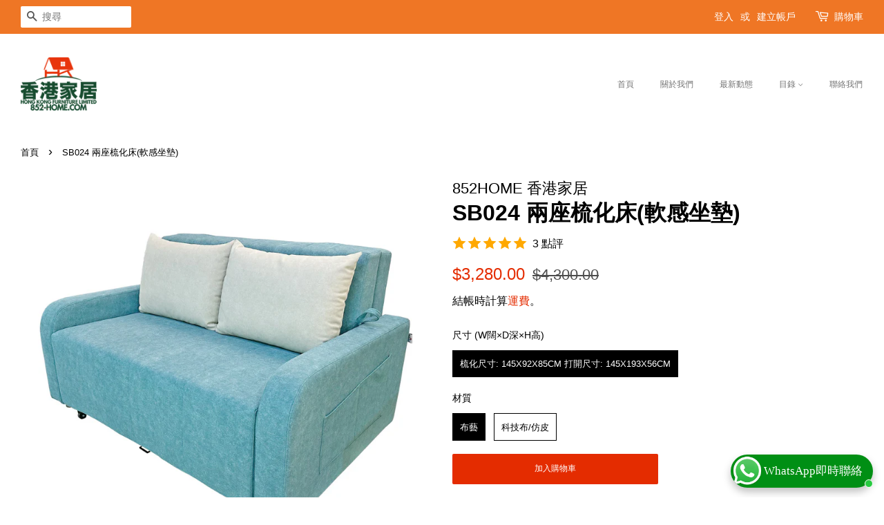

--- FILE ---
content_type: text/html; charset=utf-8
request_url: https://852-home.com/zh/products/sb024-%E5%85%A9%E5%BA%A7%E6%A2%B3%E5%8C%96%E5%BA%8A
body_size: 64709
content:
<!doctype html>
<html class="no-js" lang="zh-TW">
<head>
                    <!-- ============================= SEO Expert Pro ============================= -->
    <title>香港家居 SB024 兩座梳化床</title>
   
    
        <meta name="description" content="物料: 布/仿皮 兩座梳化尺寸: 145x92x78cm (57&quot;x36&quot;x31&quot;) 兩座打開尺寸: 145x193x40cm (57&quot;x76&quot;x16&quot;) 布號: FLD710-34 *可選其他顏色" />
    
    <meta http-equiv="cache-control" content="max-age=0" />
    <meta http-equiv="cache-control" content="no-cache" />
    <meta http-equiv="expires" content="0" />
    <meta http-equiv="expires" content="Tue, 01 Jan 2000 1:00:00 GMT" />
    <meta http-equiv="pragma" content="no-cache" />
    <script type="application/ld+json">
    {
    "@context": "http://schema.org",
    "@type": "Organization",
    "name": "852HOME 香港家居",
    "url": "https://852-home.com"    }
    </script>
    <script type="application/ld+json">
    {
        "@context": "http://schema.org",
        "@type": "WebSite",
        "url": "https://852-home.com",
        "potentialAction": {
            "@type": "SearchAction",
            "target": "https://852-home.com/search?q={query}",
            "query-input": "required name=query"
            }
    }
    </script>
    
    
   
    <script type="application/ld+json">
    {
        "@context": "http://schema.org/",
        "@type": "Product",
        "url": "https://852-home.com/products/sb024-兩座梳化床",
        "name": "SB024 兩座梳化床(軟感坐墊)",
        "image": "https://852-home.com/cdn/shop/files/sb024-974078.jpg?v=1725162483",
        "description": "\n\n\n\n\n\n\n\n\n\n\n\n\n在 Instagram 查看這則帖子\n\n\n\n\n\n\n\n\n\n\n\n\n\n\n\n\n\n\n\n\n\n\n\n香港家居（@852home）分享的帖子\n\n\n \n\n\n\n\n物料: 布藝 \/ 科技布 \/ 仿皮三座梳化尺寸: 175x92x85cm (W闊×D深×H高)三座打開尺寸: 175x193x56cm (W闊×D深×H高)\n\n兩座梳化尺寸: 145x92x85cm (W闊×D深×H高)兩座打開尺寸: 145x193x56cm (W闊×D深×H高)\n*可選其他顏色\n**訂造需6星期 貨到倉庫會致電安排送貨安裝",
        "brand": {
            "name": "852HOME 香港家居"
        },
        "weight": "0.0kg",
        "offers" : [
            {
                "@type" : "Offer" ,
                "priceCurrency" : "HKD" ,
                "price" : "3280" ,
                "priceValidUntil": "2026-04-24",
                "availability" : "http://schema.org/InStock" ,
                "itemCondition": "http://schema.org/NewCondition",
                "name": "梳化尺寸: 145x92x85cm 打開尺寸: 145x193x56cm / 布藝",
                "url" : "https://852-home.com/zh/products/sb024-%E5%85%A9%E5%BA%A7%E6%A2%B3%E5%8C%96%E5%BA%8A?variant=40481572421840",
                "seller" : {
                    "@type" : "Organization",
                    "name" : "852HOME 香港家居"
                }
            }, 
            {
                "@type" : "Offer" ,
                "priceCurrency" : "HKD" ,
                "price" : "3580" ,
                "priceValidUntil": "2026-04-24",
                "availability" : "http://schema.org/InStock" ,
                "itemCondition": "http://schema.org/NewCondition",
                "name": "梳化尺寸: 145x92x85cm 打開尺寸: 145x193x56cm / 科技布/仿皮",
                "url" : "https://852-home.com/zh/products/sb024-%E5%85%A9%E5%BA%A7%E6%A2%B3%E5%8C%96%E5%BA%8A?variant=40481572454608",
                "seller" : {
                    "@type" : "Organization",
                    "name" : "852HOME 香港家居"
                }
            }
        ]
    }
</script>

<!-- starapps_core_start -->
<!-- This code is automatically managed by StarApps Studio -->
<!-- Please contact support@starapps.studio for any help -->
<!-- File location: snippets/starapps-core.liquid -->


    
<!-- starapps_core_end -->

	<!-- Added by AVADA SEO Suite -->
	









	<!-- /Added by AVADA SEO Suite -->

  <!-- Basic page needs ================================================== -->
  <meta charset="utf-8">
  <meta http-equiv="X-UA-Compatible" content="IE=edge,chrome=1">

  
  <link rel="shortcut icon" href="//852-home.com/cdn/shop/files/avi__1_36d45972-4eb8-455a-a200-c58b35d63897_32x32.png?v=1617794537" type="image/png" />
  

  <!-- Title and description ================================================== -->

  <!-- Social meta ================================================== -->
  <!-- /snippets/social-meta-tags.liquid -->




<meta property="og:site_name" content="852HOME 香港家居">
<meta property="og:url" content="https://852-home.com/zh/products/sb024-%e5%85%a9%e5%ba%a7%e6%a2%b3%e5%8c%96%e5%ba%8a">
<meta property="og:title" content="香港家居 SB024 兩座梳化床">
<meta property="og:type" content="product">
<meta property="og:description" content="物料: 布/仿皮 兩座梳化尺寸: 145x92x78cm (57&quot;x36&quot;x31&quot;) 兩座打開尺寸: 145x193x40cm (57&quot;x76&quot;x16&quot;) 布號: FLD710-34 *可選其他顏色">

  <meta property="og:price:amount" content="3,280.00">
  <meta property="og:price:currency" content="HKD">

<meta property="og:image" content="http://852-home.com/cdn/shop/files/sb024-974078_1200x1200.jpg?v=1725162483"><meta property="og:image" content="http://852-home.com/cdn/shop/files/SB024_1_1200x1200.png?v=1725096823"><meta property="og:image" content="http://852-home.com/cdn/shop/files/SB024_2_1200x1200.png?v=1725096823">
<meta property="og:image:secure_url" content="https://852-home.com/cdn/shop/files/sb024-974078_1200x1200.jpg?v=1725162483"><meta property="og:image:secure_url" content="https://852-home.com/cdn/shop/files/SB024_1_1200x1200.png?v=1725096823"><meta property="og:image:secure_url" content="https://852-home.com/cdn/shop/files/SB024_2_1200x1200.png?v=1725096823">


<meta name="twitter:card" content="summary_large_image">
<meta name="twitter:title" content="香港家居 SB024 兩座梳化床">
<meta name="twitter:description" content="物料: 布/仿皮 兩座梳化尺寸: 145x92x78cm (57&quot;x36&quot;x31&quot;) 兩座打開尺寸: 145x193x40cm (57&quot;x76&quot;x16&quot;) 布號: FLD710-34 *可選其他顏色">


  <!-- Helpers ================================================== -->
  <link rel="canonical" href="https://852-home.com/zh/products/sb024-%e5%85%a9%e5%ba%a7%e6%a2%b3%e5%8c%96%e5%ba%8a">
  <meta name="viewport" content="width=device-width,initial-scale=1">
  <meta name="theme-color" content="#e42c00">

  <!-- CSS ================================================== -->
  <link href="//852-home.com/cdn/shop/t/2/assets/timber.scss.css?v=104587025477697649071759331661" rel="stylesheet" type="text/css" media="all" />
  <link href="//852-home.com/cdn/shop/t/2/assets/theme.scss.css?v=30592707131141162951759331661" rel="stylesheet" type="text/css" media="all" />

  <script>
    window.theme = window.theme || {};

    var theme = {
      strings: {
        addToCart: "加入購物車",
        soldOut: "售罄",
        unavailable: "無法供貨",
        zoomClose: "關閉 (ESC)",
        zoomPrev: "前一個 (左方向鍵)",
        zoomNext: "下一個 (右方向鍵)",
        addressError: "尋找此地址時發生錯誤",
        addressNoResults: "此地址無結果",
        addressQueryLimit: "您已超出 Google API 使用量限制。請考慮升級為\u003ca href=\"https:\/\/developers.google.com\/maps\/premium\/usage-limits\"\u003e付費方案\u003c\/a\u003e。",
        authError: "驗證 Google 地圖 API 金鑰時發生問題。"
      },
      settings: {
        // Adding some settings to allow the editor to update correctly when they are changed
        enableWideLayout: true,
        typeAccentTransform: false,
        typeAccentSpacing: false,
        baseFontSize: '17px',
        headerBaseFontSize: '32px',
        accentFontSize: '12px'
      },
      variables: {
        mediaQueryMedium: 'screen and (max-width: 768px)',
        bpSmall: false
      },
      moneyFormat: "${{amount}}"
    }

    document.documentElement.className = document.documentElement.className.replace('no-js', 'supports-js');
  </script>

  <!-- Header hook for plugins ================================================== --><script>window.performance && window.performance.mark && window.performance.mark('shopify.content_for_header.start');</script><meta name="google-site-verification" content="aYLUDy8TlOJQcNk5tuJ0i9a1U9Pn_hbsalOoZXCTl2Y">
<meta id="shopify-digital-wallet" name="shopify-digital-wallet" content="/55486480592/digital_wallets/dialog">
<meta name="shopify-checkout-api-token" content="f081bf2cf07caa4f88364b554ae8fc79">
<meta id="in-context-paypal-metadata" data-shop-id="55486480592" data-venmo-supported="false" data-environment="production" data-locale="en_US" data-paypal-v4="true" data-currency="HKD">
<link rel="alternate" hreflang="x-default" href="https://852-home.com/products/sb024-%E5%85%A9%E5%BA%A7%E6%A2%B3%E5%8C%96%E5%BA%8A">
<link rel="alternate" hreflang="en" href="https://852-home.com/products/sb024-%E5%85%A9%E5%BA%A7%E6%A2%B3%E5%8C%96%E5%BA%8A">
<link rel="alternate" hreflang="zh-Hant" href="https://852-home.com/zh/products/sb024-%E5%85%A9%E5%BA%A7%E6%A2%B3%E5%8C%96%E5%BA%8A">
<link rel="alternate" hreflang="zh-Hant-AC" href="https://852-home.com/zh/products/sb024-%E5%85%A9%E5%BA%A7%E6%A2%B3%E5%8C%96%E5%BA%8A">
<link rel="alternate" hreflang="zh-Hant-AD" href="https://852-home.com/zh/products/sb024-%E5%85%A9%E5%BA%A7%E6%A2%B3%E5%8C%96%E5%BA%8A">
<link rel="alternate" hreflang="zh-Hant-AE" href="https://852-home.com/zh/products/sb024-%E5%85%A9%E5%BA%A7%E6%A2%B3%E5%8C%96%E5%BA%8A">
<link rel="alternate" hreflang="zh-Hant-AF" href="https://852-home.com/zh/products/sb024-%E5%85%A9%E5%BA%A7%E6%A2%B3%E5%8C%96%E5%BA%8A">
<link rel="alternate" hreflang="zh-Hant-AG" href="https://852-home.com/zh/products/sb024-%E5%85%A9%E5%BA%A7%E6%A2%B3%E5%8C%96%E5%BA%8A">
<link rel="alternate" hreflang="zh-Hant-AI" href="https://852-home.com/zh/products/sb024-%E5%85%A9%E5%BA%A7%E6%A2%B3%E5%8C%96%E5%BA%8A">
<link rel="alternate" hreflang="zh-Hant-AL" href="https://852-home.com/zh/products/sb024-%E5%85%A9%E5%BA%A7%E6%A2%B3%E5%8C%96%E5%BA%8A">
<link rel="alternate" hreflang="zh-Hant-AM" href="https://852-home.com/zh/products/sb024-%E5%85%A9%E5%BA%A7%E6%A2%B3%E5%8C%96%E5%BA%8A">
<link rel="alternate" hreflang="zh-Hant-AO" href="https://852-home.com/zh/products/sb024-%E5%85%A9%E5%BA%A7%E6%A2%B3%E5%8C%96%E5%BA%8A">
<link rel="alternate" hreflang="zh-Hant-AR" href="https://852-home.com/zh/products/sb024-%E5%85%A9%E5%BA%A7%E6%A2%B3%E5%8C%96%E5%BA%8A">
<link rel="alternate" hreflang="zh-Hant-AT" href="https://852-home.com/zh/products/sb024-%E5%85%A9%E5%BA%A7%E6%A2%B3%E5%8C%96%E5%BA%8A">
<link rel="alternate" hreflang="zh-Hant-AU" href="https://852-home.com/zh/products/sb024-%E5%85%A9%E5%BA%A7%E6%A2%B3%E5%8C%96%E5%BA%8A">
<link rel="alternate" hreflang="zh-Hant-AW" href="https://852-home.com/zh/products/sb024-%E5%85%A9%E5%BA%A7%E6%A2%B3%E5%8C%96%E5%BA%8A">
<link rel="alternate" hreflang="zh-Hant-AX" href="https://852-home.com/zh/products/sb024-%E5%85%A9%E5%BA%A7%E6%A2%B3%E5%8C%96%E5%BA%8A">
<link rel="alternate" hreflang="zh-Hant-AZ" href="https://852-home.com/zh/products/sb024-%E5%85%A9%E5%BA%A7%E6%A2%B3%E5%8C%96%E5%BA%8A">
<link rel="alternate" hreflang="zh-Hant-BA" href="https://852-home.com/zh/products/sb024-%E5%85%A9%E5%BA%A7%E6%A2%B3%E5%8C%96%E5%BA%8A">
<link rel="alternate" hreflang="zh-Hant-BB" href="https://852-home.com/zh/products/sb024-%E5%85%A9%E5%BA%A7%E6%A2%B3%E5%8C%96%E5%BA%8A">
<link rel="alternate" hreflang="zh-Hant-BD" href="https://852-home.com/zh/products/sb024-%E5%85%A9%E5%BA%A7%E6%A2%B3%E5%8C%96%E5%BA%8A">
<link rel="alternate" hreflang="zh-Hant-BE" href="https://852-home.com/zh/products/sb024-%E5%85%A9%E5%BA%A7%E6%A2%B3%E5%8C%96%E5%BA%8A">
<link rel="alternate" hreflang="zh-Hant-BF" href="https://852-home.com/zh/products/sb024-%E5%85%A9%E5%BA%A7%E6%A2%B3%E5%8C%96%E5%BA%8A">
<link rel="alternate" hreflang="zh-Hant-BG" href="https://852-home.com/zh/products/sb024-%E5%85%A9%E5%BA%A7%E6%A2%B3%E5%8C%96%E5%BA%8A">
<link rel="alternate" hreflang="zh-Hant-BH" href="https://852-home.com/zh/products/sb024-%E5%85%A9%E5%BA%A7%E6%A2%B3%E5%8C%96%E5%BA%8A">
<link rel="alternate" hreflang="zh-Hant-BI" href="https://852-home.com/zh/products/sb024-%E5%85%A9%E5%BA%A7%E6%A2%B3%E5%8C%96%E5%BA%8A">
<link rel="alternate" hreflang="zh-Hant-BJ" href="https://852-home.com/zh/products/sb024-%E5%85%A9%E5%BA%A7%E6%A2%B3%E5%8C%96%E5%BA%8A">
<link rel="alternate" hreflang="zh-Hant-BL" href="https://852-home.com/zh/products/sb024-%E5%85%A9%E5%BA%A7%E6%A2%B3%E5%8C%96%E5%BA%8A">
<link rel="alternate" hreflang="zh-Hant-BM" href="https://852-home.com/zh/products/sb024-%E5%85%A9%E5%BA%A7%E6%A2%B3%E5%8C%96%E5%BA%8A">
<link rel="alternate" hreflang="zh-Hant-BN" href="https://852-home.com/zh/products/sb024-%E5%85%A9%E5%BA%A7%E6%A2%B3%E5%8C%96%E5%BA%8A">
<link rel="alternate" hreflang="zh-Hant-BO" href="https://852-home.com/zh/products/sb024-%E5%85%A9%E5%BA%A7%E6%A2%B3%E5%8C%96%E5%BA%8A">
<link rel="alternate" hreflang="zh-Hant-BQ" href="https://852-home.com/zh/products/sb024-%E5%85%A9%E5%BA%A7%E6%A2%B3%E5%8C%96%E5%BA%8A">
<link rel="alternate" hreflang="zh-Hant-BR" href="https://852-home.com/zh/products/sb024-%E5%85%A9%E5%BA%A7%E6%A2%B3%E5%8C%96%E5%BA%8A">
<link rel="alternate" hreflang="zh-Hant-BS" href="https://852-home.com/zh/products/sb024-%E5%85%A9%E5%BA%A7%E6%A2%B3%E5%8C%96%E5%BA%8A">
<link rel="alternate" hreflang="zh-Hant-BT" href="https://852-home.com/zh/products/sb024-%E5%85%A9%E5%BA%A7%E6%A2%B3%E5%8C%96%E5%BA%8A">
<link rel="alternate" hreflang="zh-Hant-BW" href="https://852-home.com/zh/products/sb024-%E5%85%A9%E5%BA%A7%E6%A2%B3%E5%8C%96%E5%BA%8A">
<link rel="alternate" hreflang="zh-Hant-BY" href="https://852-home.com/zh/products/sb024-%E5%85%A9%E5%BA%A7%E6%A2%B3%E5%8C%96%E5%BA%8A">
<link rel="alternate" hreflang="zh-Hant-BZ" href="https://852-home.com/zh/products/sb024-%E5%85%A9%E5%BA%A7%E6%A2%B3%E5%8C%96%E5%BA%8A">
<link rel="alternate" hreflang="zh-Hant-CA" href="https://852-home.com/zh/products/sb024-%E5%85%A9%E5%BA%A7%E6%A2%B3%E5%8C%96%E5%BA%8A">
<link rel="alternate" hreflang="zh-Hant-CC" href="https://852-home.com/zh/products/sb024-%E5%85%A9%E5%BA%A7%E6%A2%B3%E5%8C%96%E5%BA%8A">
<link rel="alternate" hreflang="zh-Hant-CD" href="https://852-home.com/zh/products/sb024-%E5%85%A9%E5%BA%A7%E6%A2%B3%E5%8C%96%E5%BA%8A">
<link rel="alternate" hreflang="zh-Hant-CF" href="https://852-home.com/zh/products/sb024-%E5%85%A9%E5%BA%A7%E6%A2%B3%E5%8C%96%E5%BA%8A">
<link rel="alternate" hreflang="zh-Hant-CG" href="https://852-home.com/zh/products/sb024-%E5%85%A9%E5%BA%A7%E6%A2%B3%E5%8C%96%E5%BA%8A">
<link rel="alternate" hreflang="zh-Hant-CH" href="https://852-home.com/zh/products/sb024-%E5%85%A9%E5%BA%A7%E6%A2%B3%E5%8C%96%E5%BA%8A">
<link rel="alternate" hreflang="zh-Hant-CI" href="https://852-home.com/zh/products/sb024-%E5%85%A9%E5%BA%A7%E6%A2%B3%E5%8C%96%E5%BA%8A">
<link rel="alternate" hreflang="zh-Hant-CK" href="https://852-home.com/zh/products/sb024-%E5%85%A9%E5%BA%A7%E6%A2%B3%E5%8C%96%E5%BA%8A">
<link rel="alternate" hreflang="zh-Hant-CL" href="https://852-home.com/zh/products/sb024-%E5%85%A9%E5%BA%A7%E6%A2%B3%E5%8C%96%E5%BA%8A">
<link rel="alternate" hreflang="zh-Hant-CM" href="https://852-home.com/zh/products/sb024-%E5%85%A9%E5%BA%A7%E6%A2%B3%E5%8C%96%E5%BA%8A">
<link rel="alternate" hreflang="zh-Hant-CN" href="https://852-home.com/zh/products/sb024-%E5%85%A9%E5%BA%A7%E6%A2%B3%E5%8C%96%E5%BA%8A">
<link rel="alternate" hreflang="zh-Hant-CO" href="https://852-home.com/zh/products/sb024-%E5%85%A9%E5%BA%A7%E6%A2%B3%E5%8C%96%E5%BA%8A">
<link rel="alternate" hreflang="zh-Hant-CR" href="https://852-home.com/zh/products/sb024-%E5%85%A9%E5%BA%A7%E6%A2%B3%E5%8C%96%E5%BA%8A">
<link rel="alternate" hreflang="zh-Hant-CV" href="https://852-home.com/zh/products/sb024-%E5%85%A9%E5%BA%A7%E6%A2%B3%E5%8C%96%E5%BA%8A">
<link rel="alternate" hreflang="zh-Hant-CW" href="https://852-home.com/zh/products/sb024-%E5%85%A9%E5%BA%A7%E6%A2%B3%E5%8C%96%E5%BA%8A">
<link rel="alternate" hreflang="zh-Hant-CX" href="https://852-home.com/zh/products/sb024-%E5%85%A9%E5%BA%A7%E6%A2%B3%E5%8C%96%E5%BA%8A">
<link rel="alternate" hreflang="zh-Hant-CY" href="https://852-home.com/zh/products/sb024-%E5%85%A9%E5%BA%A7%E6%A2%B3%E5%8C%96%E5%BA%8A">
<link rel="alternate" hreflang="zh-Hant-CZ" href="https://852-home.com/zh/products/sb024-%E5%85%A9%E5%BA%A7%E6%A2%B3%E5%8C%96%E5%BA%8A">
<link rel="alternate" hreflang="zh-Hant-DE" href="https://852-home.com/zh/products/sb024-%E5%85%A9%E5%BA%A7%E6%A2%B3%E5%8C%96%E5%BA%8A">
<link rel="alternate" hreflang="zh-Hant-DJ" href="https://852-home.com/zh/products/sb024-%E5%85%A9%E5%BA%A7%E6%A2%B3%E5%8C%96%E5%BA%8A">
<link rel="alternate" hreflang="zh-Hant-DK" href="https://852-home.com/zh/products/sb024-%E5%85%A9%E5%BA%A7%E6%A2%B3%E5%8C%96%E5%BA%8A">
<link rel="alternate" hreflang="zh-Hant-DM" href="https://852-home.com/zh/products/sb024-%E5%85%A9%E5%BA%A7%E6%A2%B3%E5%8C%96%E5%BA%8A">
<link rel="alternate" hreflang="zh-Hant-DO" href="https://852-home.com/zh/products/sb024-%E5%85%A9%E5%BA%A7%E6%A2%B3%E5%8C%96%E5%BA%8A">
<link rel="alternate" hreflang="zh-Hant-DZ" href="https://852-home.com/zh/products/sb024-%E5%85%A9%E5%BA%A7%E6%A2%B3%E5%8C%96%E5%BA%8A">
<link rel="alternate" hreflang="zh-Hant-EC" href="https://852-home.com/zh/products/sb024-%E5%85%A9%E5%BA%A7%E6%A2%B3%E5%8C%96%E5%BA%8A">
<link rel="alternate" hreflang="zh-Hant-EE" href="https://852-home.com/zh/products/sb024-%E5%85%A9%E5%BA%A7%E6%A2%B3%E5%8C%96%E5%BA%8A">
<link rel="alternate" hreflang="zh-Hant-EG" href="https://852-home.com/zh/products/sb024-%E5%85%A9%E5%BA%A7%E6%A2%B3%E5%8C%96%E5%BA%8A">
<link rel="alternate" hreflang="zh-Hant-EH" href="https://852-home.com/zh/products/sb024-%E5%85%A9%E5%BA%A7%E6%A2%B3%E5%8C%96%E5%BA%8A">
<link rel="alternate" hreflang="zh-Hant-ER" href="https://852-home.com/zh/products/sb024-%E5%85%A9%E5%BA%A7%E6%A2%B3%E5%8C%96%E5%BA%8A">
<link rel="alternate" hreflang="zh-Hant-ES" href="https://852-home.com/zh/products/sb024-%E5%85%A9%E5%BA%A7%E6%A2%B3%E5%8C%96%E5%BA%8A">
<link rel="alternate" hreflang="zh-Hant-ET" href="https://852-home.com/zh/products/sb024-%E5%85%A9%E5%BA%A7%E6%A2%B3%E5%8C%96%E5%BA%8A">
<link rel="alternate" hreflang="zh-Hant-FI" href="https://852-home.com/zh/products/sb024-%E5%85%A9%E5%BA%A7%E6%A2%B3%E5%8C%96%E5%BA%8A">
<link rel="alternate" hreflang="zh-Hant-FJ" href="https://852-home.com/zh/products/sb024-%E5%85%A9%E5%BA%A7%E6%A2%B3%E5%8C%96%E5%BA%8A">
<link rel="alternate" hreflang="zh-Hant-FK" href="https://852-home.com/zh/products/sb024-%E5%85%A9%E5%BA%A7%E6%A2%B3%E5%8C%96%E5%BA%8A">
<link rel="alternate" hreflang="zh-Hant-FO" href="https://852-home.com/zh/products/sb024-%E5%85%A9%E5%BA%A7%E6%A2%B3%E5%8C%96%E5%BA%8A">
<link rel="alternate" hreflang="zh-Hant-FR" href="https://852-home.com/zh/products/sb024-%E5%85%A9%E5%BA%A7%E6%A2%B3%E5%8C%96%E5%BA%8A">
<link rel="alternate" hreflang="zh-Hant-GA" href="https://852-home.com/zh/products/sb024-%E5%85%A9%E5%BA%A7%E6%A2%B3%E5%8C%96%E5%BA%8A">
<link rel="alternate" hreflang="zh-Hant-GB" href="https://852-home.com/zh/products/sb024-%E5%85%A9%E5%BA%A7%E6%A2%B3%E5%8C%96%E5%BA%8A">
<link rel="alternate" hreflang="zh-Hant-GD" href="https://852-home.com/zh/products/sb024-%E5%85%A9%E5%BA%A7%E6%A2%B3%E5%8C%96%E5%BA%8A">
<link rel="alternate" hreflang="zh-Hant-GE" href="https://852-home.com/zh/products/sb024-%E5%85%A9%E5%BA%A7%E6%A2%B3%E5%8C%96%E5%BA%8A">
<link rel="alternate" hreflang="zh-Hant-GF" href="https://852-home.com/zh/products/sb024-%E5%85%A9%E5%BA%A7%E6%A2%B3%E5%8C%96%E5%BA%8A">
<link rel="alternate" hreflang="zh-Hant-GG" href="https://852-home.com/zh/products/sb024-%E5%85%A9%E5%BA%A7%E6%A2%B3%E5%8C%96%E5%BA%8A">
<link rel="alternate" hreflang="zh-Hant-GH" href="https://852-home.com/zh/products/sb024-%E5%85%A9%E5%BA%A7%E6%A2%B3%E5%8C%96%E5%BA%8A">
<link rel="alternate" hreflang="zh-Hant-GI" href="https://852-home.com/zh/products/sb024-%E5%85%A9%E5%BA%A7%E6%A2%B3%E5%8C%96%E5%BA%8A">
<link rel="alternate" hreflang="zh-Hant-GL" href="https://852-home.com/zh/products/sb024-%E5%85%A9%E5%BA%A7%E6%A2%B3%E5%8C%96%E5%BA%8A">
<link rel="alternate" hreflang="zh-Hant-GM" href="https://852-home.com/zh/products/sb024-%E5%85%A9%E5%BA%A7%E6%A2%B3%E5%8C%96%E5%BA%8A">
<link rel="alternate" hreflang="zh-Hant-GN" href="https://852-home.com/zh/products/sb024-%E5%85%A9%E5%BA%A7%E6%A2%B3%E5%8C%96%E5%BA%8A">
<link rel="alternate" hreflang="zh-Hant-GP" href="https://852-home.com/zh/products/sb024-%E5%85%A9%E5%BA%A7%E6%A2%B3%E5%8C%96%E5%BA%8A">
<link rel="alternate" hreflang="zh-Hant-GQ" href="https://852-home.com/zh/products/sb024-%E5%85%A9%E5%BA%A7%E6%A2%B3%E5%8C%96%E5%BA%8A">
<link rel="alternate" hreflang="zh-Hant-GR" href="https://852-home.com/zh/products/sb024-%E5%85%A9%E5%BA%A7%E6%A2%B3%E5%8C%96%E5%BA%8A">
<link rel="alternate" hreflang="zh-Hant-GS" href="https://852-home.com/zh/products/sb024-%E5%85%A9%E5%BA%A7%E6%A2%B3%E5%8C%96%E5%BA%8A">
<link rel="alternate" hreflang="zh-Hant-GT" href="https://852-home.com/zh/products/sb024-%E5%85%A9%E5%BA%A7%E6%A2%B3%E5%8C%96%E5%BA%8A">
<link rel="alternate" hreflang="zh-Hant-GW" href="https://852-home.com/zh/products/sb024-%E5%85%A9%E5%BA%A7%E6%A2%B3%E5%8C%96%E5%BA%8A">
<link rel="alternate" hreflang="zh-Hant-GY" href="https://852-home.com/zh/products/sb024-%E5%85%A9%E5%BA%A7%E6%A2%B3%E5%8C%96%E5%BA%8A">
<link rel="alternate" hreflang="zh-Hant-HK" href="https://852-home.com/zh/products/sb024-%E5%85%A9%E5%BA%A7%E6%A2%B3%E5%8C%96%E5%BA%8A">
<link rel="alternate" hreflang="zh-Hant-HN" href="https://852-home.com/zh/products/sb024-%E5%85%A9%E5%BA%A7%E6%A2%B3%E5%8C%96%E5%BA%8A">
<link rel="alternate" hreflang="zh-Hant-HR" href="https://852-home.com/zh/products/sb024-%E5%85%A9%E5%BA%A7%E6%A2%B3%E5%8C%96%E5%BA%8A">
<link rel="alternate" hreflang="zh-Hant-HT" href="https://852-home.com/zh/products/sb024-%E5%85%A9%E5%BA%A7%E6%A2%B3%E5%8C%96%E5%BA%8A">
<link rel="alternate" hreflang="zh-Hant-HU" href="https://852-home.com/zh/products/sb024-%E5%85%A9%E5%BA%A7%E6%A2%B3%E5%8C%96%E5%BA%8A">
<link rel="alternate" hreflang="zh-Hant-ID" href="https://852-home.com/zh/products/sb024-%E5%85%A9%E5%BA%A7%E6%A2%B3%E5%8C%96%E5%BA%8A">
<link rel="alternate" hreflang="zh-Hant-IE" href="https://852-home.com/zh/products/sb024-%E5%85%A9%E5%BA%A7%E6%A2%B3%E5%8C%96%E5%BA%8A">
<link rel="alternate" hreflang="zh-Hant-IL" href="https://852-home.com/zh/products/sb024-%E5%85%A9%E5%BA%A7%E6%A2%B3%E5%8C%96%E5%BA%8A">
<link rel="alternate" hreflang="zh-Hant-IM" href="https://852-home.com/zh/products/sb024-%E5%85%A9%E5%BA%A7%E6%A2%B3%E5%8C%96%E5%BA%8A">
<link rel="alternate" hreflang="zh-Hant-IN" href="https://852-home.com/zh/products/sb024-%E5%85%A9%E5%BA%A7%E6%A2%B3%E5%8C%96%E5%BA%8A">
<link rel="alternate" hreflang="zh-Hant-IO" href="https://852-home.com/zh/products/sb024-%E5%85%A9%E5%BA%A7%E6%A2%B3%E5%8C%96%E5%BA%8A">
<link rel="alternate" hreflang="zh-Hant-IQ" href="https://852-home.com/zh/products/sb024-%E5%85%A9%E5%BA%A7%E6%A2%B3%E5%8C%96%E5%BA%8A">
<link rel="alternate" hreflang="zh-Hant-IS" href="https://852-home.com/zh/products/sb024-%E5%85%A9%E5%BA%A7%E6%A2%B3%E5%8C%96%E5%BA%8A">
<link rel="alternate" hreflang="zh-Hant-IT" href="https://852-home.com/zh/products/sb024-%E5%85%A9%E5%BA%A7%E6%A2%B3%E5%8C%96%E5%BA%8A">
<link rel="alternate" hreflang="zh-Hant-JE" href="https://852-home.com/zh/products/sb024-%E5%85%A9%E5%BA%A7%E6%A2%B3%E5%8C%96%E5%BA%8A">
<link rel="alternate" hreflang="zh-Hant-JM" href="https://852-home.com/zh/products/sb024-%E5%85%A9%E5%BA%A7%E6%A2%B3%E5%8C%96%E5%BA%8A">
<link rel="alternate" hreflang="zh-Hant-JO" href="https://852-home.com/zh/products/sb024-%E5%85%A9%E5%BA%A7%E6%A2%B3%E5%8C%96%E5%BA%8A">
<link rel="alternate" hreflang="zh-Hant-JP" href="https://852-home.com/zh/products/sb024-%E5%85%A9%E5%BA%A7%E6%A2%B3%E5%8C%96%E5%BA%8A">
<link rel="alternate" hreflang="zh-Hant-KE" href="https://852-home.com/zh/products/sb024-%E5%85%A9%E5%BA%A7%E6%A2%B3%E5%8C%96%E5%BA%8A">
<link rel="alternate" hreflang="zh-Hant-KG" href="https://852-home.com/zh/products/sb024-%E5%85%A9%E5%BA%A7%E6%A2%B3%E5%8C%96%E5%BA%8A">
<link rel="alternate" hreflang="zh-Hant-KH" href="https://852-home.com/zh/products/sb024-%E5%85%A9%E5%BA%A7%E6%A2%B3%E5%8C%96%E5%BA%8A">
<link rel="alternate" hreflang="zh-Hant-KI" href="https://852-home.com/zh/products/sb024-%E5%85%A9%E5%BA%A7%E6%A2%B3%E5%8C%96%E5%BA%8A">
<link rel="alternate" hreflang="zh-Hant-KM" href="https://852-home.com/zh/products/sb024-%E5%85%A9%E5%BA%A7%E6%A2%B3%E5%8C%96%E5%BA%8A">
<link rel="alternate" hreflang="zh-Hant-KN" href="https://852-home.com/zh/products/sb024-%E5%85%A9%E5%BA%A7%E6%A2%B3%E5%8C%96%E5%BA%8A">
<link rel="alternate" hreflang="zh-Hant-KR" href="https://852-home.com/zh/products/sb024-%E5%85%A9%E5%BA%A7%E6%A2%B3%E5%8C%96%E5%BA%8A">
<link rel="alternate" hreflang="zh-Hant-KW" href="https://852-home.com/zh/products/sb024-%E5%85%A9%E5%BA%A7%E6%A2%B3%E5%8C%96%E5%BA%8A">
<link rel="alternate" hreflang="zh-Hant-KY" href="https://852-home.com/zh/products/sb024-%E5%85%A9%E5%BA%A7%E6%A2%B3%E5%8C%96%E5%BA%8A">
<link rel="alternate" hreflang="zh-Hant-KZ" href="https://852-home.com/zh/products/sb024-%E5%85%A9%E5%BA%A7%E6%A2%B3%E5%8C%96%E5%BA%8A">
<link rel="alternate" hreflang="zh-Hant-LA" href="https://852-home.com/zh/products/sb024-%E5%85%A9%E5%BA%A7%E6%A2%B3%E5%8C%96%E5%BA%8A">
<link rel="alternate" hreflang="zh-Hant-LB" href="https://852-home.com/zh/products/sb024-%E5%85%A9%E5%BA%A7%E6%A2%B3%E5%8C%96%E5%BA%8A">
<link rel="alternate" hreflang="zh-Hant-LC" href="https://852-home.com/zh/products/sb024-%E5%85%A9%E5%BA%A7%E6%A2%B3%E5%8C%96%E5%BA%8A">
<link rel="alternate" hreflang="zh-Hant-LI" href="https://852-home.com/zh/products/sb024-%E5%85%A9%E5%BA%A7%E6%A2%B3%E5%8C%96%E5%BA%8A">
<link rel="alternate" hreflang="zh-Hant-LK" href="https://852-home.com/zh/products/sb024-%E5%85%A9%E5%BA%A7%E6%A2%B3%E5%8C%96%E5%BA%8A">
<link rel="alternate" hreflang="zh-Hant-LR" href="https://852-home.com/zh/products/sb024-%E5%85%A9%E5%BA%A7%E6%A2%B3%E5%8C%96%E5%BA%8A">
<link rel="alternate" hreflang="zh-Hant-LS" href="https://852-home.com/zh/products/sb024-%E5%85%A9%E5%BA%A7%E6%A2%B3%E5%8C%96%E5%BA%8A">
<link rel="alternate" hreflang="zh-Hant-LT" href="https://852-home.com/zh/products/sb024-%E5%85%A9%E5%BA%A7%E6%A2%B3%E5%8C%96%E5%BA%8A">
<link rel="alternate" hreflang="zh-Hant-LU" href="https://852-home.com/zh/products/sb024-%E5%85%A9%E5%BA%A7%E6%A2%B3%E5%8C%96%E5%BA%8A">
<link rel="alternate" hreflang="zh-Hant-LV" href="https://852-home.com/zh/products/sb024-%E5%85%A9%E5%BA%A7%E6%A2%B3%E5%8C%96%E5%BA%8A">
<link rel="alternate" hreflang="zh-Hant-LY" href="https://852-home.com/zh/products/sb024-%E5%85%A9%E5%BA%A7%E6%A2%B3%E5%8C%96%E5%BA%8A">
<link rel="alternate" hreflang="zh-Hant-MA" href="https://852-home.com/zh/products/sb024-%E5%85%A9%E5%BA%A7%E6%A2%B3%E5%8C%96%E5%BA%8A">
<link rel="alternate" hreflang="zh-Hant-MC" href="https://852-home.com/zh/products/sb024-%E5%85%A9%E5%BA%A7%E6%A2%B3%E5%8C%96%E5%BA%8A">
<link rel="alternate" hreflang="zh-Hant-MD" href="https://852-home.com/zh/products/sb024-%E5%85%A9%E5%BA%A7%E6%A2%B3%E5%8C%96%E5%BA%8A">
<link rel="alternate" hreflang="zh-Hant-ME" href="https://852-home.com/zh/products/sb024-%E5%85%A9%E5%BA%A7%E6%A2%B3%E5%8C%96%E5%BA%8A">
<link rel="alternate" hreflang="zh-Hant-MF" href="https://852-home.com/zh/products/sb024-%E5%85%A9%E5%BA%A7%E6%A2%B3%E5%8C%96%E5%BA%8A">
<link rel="alternate" hreflang="zh-Hant-MG" href="https://852-home.com/zh/products/sb024-%E5%85%A9%E5%BA%A7%E6%A2%B3%E5%8C%96%E5%BA%8A">
<link rel="alternate" hreflang="zh-Hant-MK" href="https://852-home.com/zh/products/sb024-%E5%85%A9%E5%BA%A7%E6%A2%B3%E5%8C%96%E5%BA%8A">
<link rel="alternate" hreflang="zh-Hant-ML" href="https://852-home.com/zh/products/sb024-%E5%85%A9%E5%BA%A7%E6%A2%B3%E5%8C%96%E5%BA%8A">
<link rel="alternate" hreflang="zh-Hant-MM" href="https://852-home.com/zh/products/sb024-%E5%85%A9%E5%BA%A7%E6%A2%B3%E5%8C%96%E5%BA%8A">
<link rel="alternate" hreflang="zh-Hant-MN" href="https://852-home.com/zh/products/sb024-%E5%85%A9%E5%BA%A7%E6%A2%B3%E5%8C%96%E5%BA%8A">
<link rel="alternate" hreflang="zh-Hant-MO" href="https://852-home.com/zh/products/sb024-%E5%85%A9%E5%BA%A7%E6%A2%B3%E5%8C%96%E5%BA%8A">
<link rel="alternate" hreflang="zh-Hant-MQ" href="https://852-home.com/zh/products/sb024-%E5%85%A9%E5%BA%A7%E6%A2%B3%E5%8C%96%E5%BA%8A">
<link rel="alternate" hreflang="zh-Hant-MR" href="https://852-home.com/zh/products/sb024-%E5%85%A9%E5%BA%A7%E6%A2%B3%E5%8C%96%E5%BA%8A">
<link rel="alternate" hreflang="zh-Hant-MS" href="https://852-home.com/zh/products/sb024-%E5%85%A9%E5%BA%A7%E6%A2%B3%E5%8C%96%E5%BA%8A">
<link rel="alternate" hreflang="zh-Hant-MT" href="https://852-home.com/zh/products/sb024-%E5%85%A9%E5%BA%A7%E6%A2%B3%E5%8C%96%E5%BA%8A">
<link rel="alternate" hreflang="zh-Hant-MU" href="https://852-home.com/zh/products/sb024-%E5%85%A9%E5%BA%A7%E6%A2%B3%E5%8C%96%E5%BA%8A">
<link rel="alternate" hreflang="zh-Hant-MV" href="https://852-home.com/zh/products/sb024-%E5%85%A9%E5%BA%A7%E6%A2%B3%E5%8C%96%E5%BA%8A">
<link rel="alternate" hreflang="zh-Hant-MW" href="https://852-home.com/zh/products/sb024-%E5%85%A9%E5%BA%A7%E6%A2%B3%E5%8C%96%E5%BA%8A">
<link rel="alternate" hreflang="zh-Hant-MX" href="https://852-home.com/zh/products/sb024-%E5%85%A9%E5%BA%A7%E6%A2%B3%E5%8C%96%E5%BA%8A">
<link rel="alternate" hreflang="zh-Hant-MY" href="https://852-home.com/zh/products/sb024-%E5%85%A9%E5%BA%A7%E6%A2%B3%E5%8C%96%E5%BA%8A">
<link rel="alternate" hreflang="zh-Hant-MZ" href="https://852-home.com/zh/products/sb024-%E5%85%A9%E5%BA%A7%E6%A2%B3%E5%8C%96%E5%BA%8A">
<link rel="alternate" hreflang="zh-Hant-NA" href="https://852-home.com/zh/products/sb024-%E5%85%A9%E5%BA%A7%E6%A2%B3%E5%8C%96%E5%BA%8A">
<link rel="alternate" hreflang="zh-Hant-NC" href="https://852-home.com/zh/products/sb024-%E5%85%A9%E5%BA%A7%E6%A2%B3%E5%8C%96%E5%BA%8A">
<link rel="alternate" hreflang="zh-Hant-NE" href="https://852-home.com/zh/products/sb024-%E5%85%A9%E5%BA%A7%E6%A2%B3%E5%8C%96%E5%BA%8A">
<link rel="alternate" hreflang="zh-Hant-NF" href="https://852-home.com/zh/products/sb024-%E5%85%A9%E5%BA%A7%E6%A2%B3%E5%8C%96%E5%BA%8A">
<link rel="alternate" hreflang="zh-Hant-NG" href="https://852-home.com/zh/products/sb024-%E5%85%A9%E5%BA%A7%E6%A2%B3%E5%8C%96%E5%BA%8A">
<link rel="alternate" hreflang="zh-Hant-NI" href="https://852-home.com/zh/products/sb024-%E5%85%A9%E5%BA%A7%E6%A2%B3%E5%8C%96%E5%BA%8A">
<link rel="alternate" hreflang="zh-Hant-NL" href="https://852-home.com/zh/products/sb024-%E5%85%A9%E5%BA%A7%E6%A2%B3%E5%8C%96%E5%BA%8A">
<link rel="alternate" hreflang="zh-Hant-NO" href="https://852-home.com/zh/products/sb024-%E5%85%A9%E5%BA%A7%E6%A2%B3%E5%8C%96%E5%BA%8A">
<link rel="alternate" hreflang="zh-Hant-NP" href="https://852-home.com/zh/products/sb024-%E5%85%A9%E5%BA%A7%E6%A2%B3%E5%8C%96%E5%BA%8A">
<link rel="alternate" hreflang="zh-Hant-NR" href="https://852-home.com/zh/products/sb024-%E5%85%A9%E5%BA%A7%E6%A2%B3%E5%8C%96%E5%BA%8A">
<link rel="alternate" hreflang="zh-Hant-NU" href="https://852-home.com/zh/products/sb024-%E5%85%A9%E5%BA%A7%E6%A2%B3%E5%8C%96%E5%BA%8A">
<link rel="alternate" hreflang="zh-Hant-NZ" href="https://852-home.com/zh/products/sb024-%E5%85%A9%E5%BA%A7%E6%A2%B3%E5%8C%96%E5%BA%8A">
<link rel="alternate" hreflang="zh-Hant-OM" href="https://852-home.com/zh/products/sb024-%E5%85%A9%E5%BA%A7%E6%A2%B3%E5%8C%96%E5%BA%8A">
<link rel="alternate" hreflang="zh-Hant-PA" href="https://852-home.com/zh/products/sb024-%E5%85%A9%E5%BA%A7%E6%A2%B3%E5%8C%96%E5%BA%8A">
<link rel="alternate" hreflang="zh-Hant-PE" href="https://852-home.com/zh/products/sb024-%E5%85%A9%E5%BA%A7%E6%A2%B3%E5%8C%96%E5%BA%8A">
<link rel="alternate" hreflang="zh-Hant-PF" href="https://852-home.com/zh/products/sb024-%E5%85%A9%E5%BA%A7%E6%A2%B3%E5%8C%96%E5%BA%8A">
<link rel="alternate" hreflang="zh-Hant-PG" href="https://852-home.com/zh/products/sb024-%E5%85%A9%E5%BA%A7%E6%A2%B3%E5%8C%96%E5%BA%8A">
<link rel="alternate" hreflang="zh-Hant-PH" href="https://852-home.com/zh/products/sb024-%E5%85%A9%E5%BA%A7%E6%A2%B3%E5%8C%96%E5%BA%8A">
<link rel="alternate" hreflang="zh-Hant-PK" href="https://852-home.com/zh/products/sb024-%E5%85%A9%E5%BA%A7%E6%A2%B3%E5%8C%96%E5%BA%8A">
<link rel="alternate" hreflang="zh-Hant-PL" href="https://852-home.com/zh/products/sb024-%E5%85%A9%E5%BA%A7%E6%A2%B3%E5%8C%96%E5%BA%8A">
<link rel="alternate" hreflang="zh-Hant-PM" href="https://852-home.com/zh/products/sb024-%E5%85%A9%E5%BA%A7%E6%A2%B3%E5%8C%96%E5%BA%8A">
<link rel="alternate" hreflang="zh-Hant-PN" href="https://852-home.com/zh/products/sb024-%E5%85%A9%E5%BA%A7%E6%A2%B3%E5%8C%96%E5%BA%8A">
<link rel="alternate" hreflang="zh-Hant-PS" href="https://852-home.com/zh/products/sb024-%E5%85%A9%E5%BA%A7%E6%A2%B3%E5%8C%96%E5%BA%8A">
<link rel="alternate" hreflang="zh-Hant-PT" href="https://852-home.com/zh/products/sb024-%E5%85%A9%E5%BA%A7%E6%A2%B3%E5%8C%96%E5%BA%8A">
<link rel="alternate" hreflang="zh-Hant-PY" href="https://852-home.com/zh/products/sb024-%E5%85%A9%E5%BA%A7%E6%A2%B3%E5%8C%96%E5%BA%8A">
<link rel="alternate" hreflang="zh-Hant-QA" href="https://852-home.com/zh/products/sb024-%E5%85%A9%E5%BA%A7%E6%A2%B3%E5%8C%96%E5%BA%8A">
<link rel="alternate" hreflang="zh-Hant-RE" href="https://852-home.com/zh/products/sb024-%E5%85%A9%E5%BA%A7%E6%A2%B3%E5%8C%96%E5%BA%8A">
<link rel="alternate" hreflang="zh-Hant-RO" href="https://852-home.com/zh/products/sb024-%E5%85%A9%E5%BA%A7%E6%A2%B3%E5%8C%96%E5%BA%8A">
<link rel="alternate" hreflang="zh-Hant-RS" href="https://852-home.com/zh/products/sb024-%E5%85%A9%E5%BA%A7%E6%A2%B3%E5%8C%96%E5%BA%8A">
<link rel="alternate" hreflang="zh-Hant-RU" href="https://852-home.com/zh/products/sb024-%E5%85%A9%E5%BA%A7%E6%A2%B3%E5%8C%96%E5%BA%8A">
<link rel="alternate" hreflang="zh-Hant-RW" href="https://852-home.com/zh/products/sb024-%E5%85%A9%E5%BA%A7%E6%A2%B3%E5%8C%96%E5%BA%8A">
<link rel="alternate" hreflang="zh-Hant-SA" href="https://852-home.com/zh/products/sb024-%E5%85%A9%E5%BA%A7%E6%A2%B3%E5%8C%96%E5%BA%8A">
<link rel="alternate" hreflang="zh-Hant-SB" href="https://852-home.com/zh/products/sb024-%E5%85%A9%E5%BA%A7%E6%A2%B3%E5%8C%96%E5%BA%8A">
<link rel="alternate" hreflang="zh-Hant-SC" href="https://852-home.com/zh/products/sb024-%E5%85%A9%E5%BA%A7%E6%A2%B3%E5%8C%96%E5%BA%8A">
<link rel="alternate" hreflang="zh-Hant-SD" href="https://852-home.com/zh/products/sb024-%E5%85%A9%E5%BA%A7%E6%A2%B3%E5%8C%96%E5%BA%8A">
<link rel="alternate" hreflang="zh-Hant-SE" href="https://852-home.com/zh/products/sb024-%E5%85%A9%E5%BA%A7%E6%A2%B3%E5%8C%96%E5%BA%8A">
<link rel="alternate" hreflang="zh-Hant-SG" href="https://852-home.com/zh/products/sb024-%E5%85%A9%E5%BA%A7%E6%A2%B3%E5%8C%96%E5%BA%8A">
<link rel="alternate" hreflang="zh-Hant-SH" href="https://852-home.com/zh/products/sb024-%E5%85%A9%E5%BA%A7%E6%A2%B3%E5%8C%96%E5%BA%8A">
<link rel="alternate" hreflang="zh-Hant-SI" href="https://852-home.com/zh/products/sb024-%E5%85%A9%E5%BA%A7%E6%A2%B3%E5%8C%96%E5%BA%8A">
<link rel="alternate" hreflang="zh-Hant-SJ" href="https://852-home.com/zh/products/sb024-%E5%85%A9%E5%BA%A7%E6%A2%B3%E5%8C%96%E5%BA%8A">
<link rel="alternate" hreflang="zh-Hant-SK" href="https://852-home.com/zh/products/sb024-%E5%85%A9%E5%BA%A7%E6%A2%B3%E5%8C%96%E5%BA%8A">
<link rel="alternate" hreflang="zh-Hant-SL" href="https://852-home.com/zh/products/sb024-%E5%85%A9%E5%BA%A7%E6%A2%B3%E5%8C%96%E5%BA%8A">
<link rel="alternate" hreflang="zh-Hant-SM" href="https://852-home.com/zh/products/sb024-%E5%85%A9%E5%BA%A7%E6%A2%B3%E5%8C%96%E5%BA%8A">
<link rel="alternate" hreflang="zh-Hant-SN" href="https://852-home.com/zh/products/sb024-%E5%85%A9%E5%BA%A7%E6%A2%B3%E5%8C%96%E5%BA%8A">
<link rel="alternate" hreflang="zh-Hant-SO" href="https://852-home.com/zh/products/sb024-%E5%85%A9%E5%BA%A7%E6%A2%B3%E5%8C%96%E5%BA%8A">
<link rel="alternate" hreflang="zh-Hant-SR" href="https://852-home.com/zh/products/sb024-%E5%85%A9%E5%BA%A7%E6%A2%B3%E5%8C%96%E5%BA%8A">
<link rel="alternate" hreflang="zh-Hant-SS" href="https://852-home.com/zh/products/sb024-%E5%85%A9%E5%BA%A7%E6%A2%B3%E5%8C%96%E5%BA%8A">
<link rel="alternate" hreflang="zh-Hant-ST" href="https://852-home.com/zh/products/sb024-%E5%85%A9%E5%BA%A7%E6%A2%B3%E5%8C%96%E5%BA%8A">
<link rel="alternate" hreflang="zh-Hant-SV" href="https://852-home.com/zh/products/sb024-%E5%85%A9%E5%BA%A7%E6%A2%B3%E5%8C%96%E5%BA%8A">
<link rel="alternate" hreflang="zh-Hant-SX" href="https://852-home.com/zh/products/sb024-%E5%85%A9%E5%BA%A7%E6%A2%B3%E5%8C%96%E5%BA%8A">
<link rel="alternate" hreflang="zh-Hant-SZ" href="https://852-home.com/zh/products/sb024-%E5%85%A9%E5%BA%A7%E6%A2%B3%E5%8C%96%E5%BA%8A">
<link rel="alternate" hreflang="zh-Hant-TA" href="https://852-home.com/zh/products/sb024-%E5%85%A9%E5%BA%A7%E6%A2%B3%E5%8C%96%E5%BA%8A">
<link rel="alternate" hreflang="zh-Hant-TC" href="https://852-home.com/zh/products/sb024-%E5%85%A9%E5%BA%A7%E6%A2%B3%E5%8C%96%E5%BA%8A">
<link rel="alternate" hreflang="zh-Hant-TD" href="https://852-home.com/zh/products/sb024-%E5%85%A9%E5%BA%A7%E6%A2%B3%E5%8C%96%E5%BA%8A">
<link rel="alternate" hreflang="zh-Hant-TF" href="https://852-home.com/zh/products/sb024-%E5%85%A9%E5%BA%A7%E6%A2%B3%E5%8C%96%E5%BA%8A">
<link rel="alternate" hreflang="zh-Hant-TG" href="https://852-home.com/zh/products/sb024-%E5%85%A9%E5%BA%A7%E6%A2%B3%E5%8C%96%E5%BA%8A">
<link rel="alternate" hreflang="zh-Hant-TH" href="https://852-home.com/zh/products/sb024-%E5%85%A9%E5%BA%A7%E6%A2%B3%E5%8C%96%E5%BA%8A">
<link rel="alternate" hreflang="zh-Hant-TJ" href="https://852-home.com/zh/products/sb024-%E5%85%A9%E5%BA%A7%E6%A2%B3%E5%8C%96%E5%BA%8A">
<link rel="alternate" hreflang="zh-Hant-TK" href="https://852-home.com/zh/products/sb024-%E5%85%A9%E5%BA%A7%E6%A2%B3%E5%8C%96%E5%BA%8A">
<link rel="alternate" hreflang="zh-Hant-TL" href="https://852-home.com/zh/products/sb024-%E5%85%A9%E5%BA%A7%E6%A2%B3%E5%8C%96%E5%BA%8A">
<link rel="alternate" hreflang="zh-Hant-TM" href="https://852-home.com/zh/products/sb024-%E5%85%A9%E5%BA%A7%E6%A2%B3%E5%8C%96%E5%BA%8A">
<link rel="alternate" hreflang="zh-Hant-TN" href="https://852-home.com/zh/products/sb024-%E5%85%A9%E5%BA%A7%E6%A2%B3%E5%8C%96%E5%BA%8A">
<link rel="alternate" hreflang="zh-Hant-TO" href="https://852-home.com/zh/products/sb024-%E5%85%A9%E5%BA%A7%E6%A2%B3%E5%8C%96%E5%BA%8A">
<link rel="alternate" hreflang="zh-Hant-TR" href="https://852-home.com/zh/products/sb024-%E5%85%A9%E5%BA%A7%E6%A2%B3%E5%8C%96%E5%BA%8A">
<link rel="alternate" hreflang="zh-Hant-TT" href="https://852-home.com/zh/products/sb024-%E5%85%A9%E5%BA%A7%E6%A2%B3%E5%8C%96%E5%BA%8A">
<link rel="alternate" hreflang="zh-Hant-TV" href="https://852-home.com/zh/products/sb024-%E5%85%A9%E5%BA%A7%E6%A2%B3%E5%8C%96%E5%BA%8A">
<link rel="alternate" hreflang="zh-Hant-TZ" href="https://852-home.com/zh/products/sb024-%E5%85%A9%E5%BA%A7%E6%A2%B3%E5%8C%96%E5%BA%8A">
<link rel="alternate" hreflang="zh-Hant-UA" href="https://852-home.com/zh/products/sb024-%E5%85%A9%E5%BA%A7%E6%A2%B3%E5%8C%96%E5%BA%8A">
<link rel="alternate" hreflang="zh-Hant-UG" href="https://852-home.com/zh/products/sb024-%E5%85%A9%E5%BA%A7%E6%A2%B3%E5%8C%96%E5%BA%8A">
<link rel="alternate" hreflang="zh-Hant-UM" href="https://852-home.com/zh/products/sb024-%E5%85%A9%E5%BA%A7%E6%A2%B3%E5%8C%96%E5%BA%8A">
<link rel="alternate" hreflang="zh-Hant-US" href="https://852-home.com/zh/products/sb024-%E5%85%A9%E5%BA%A7%E6%A2%B3%E5%8C%96%E5%BA%8A">
<link rel="alternate" hreflang="zh-Hant-UY" href="https://852-home.com/zh/products/sb024-%E5%85%A9%E5%BA%A7%E6%A2%B3%E5%8C%96%E5%BA%8A">
<link rel="alternate" hreflang="zh-Hant-UZ" href="https://852-home.com/zh/products/sb024-%E5%85%A9%E5%BA%A7%E6%A2%B3%E5%8C%96%E5%BA%8A">
<link rel="alternate" hreflang="zh-Hant-VA" href="https://852-home.com/zh/products/sb024-%E5%85%A9%E5%BA%A7%E6%A2%B3%E5%8C%96%E5%BA%8A">
<link rel="alternate" hreflang="zh-Hant-VC" href="https://852-home.com/zh/products/sb024-%E5%85%A9%E5%BA%A7%E6%A2%B3%E5%8C%96%E5%BA%8A">
<link rel="alternate" hreflang="zh-Hant-VE" href="https://852-home.com/zh/products/sb024-%E5%85%A9%E5%BA%A7%E6%A2%B3%E5%8C%96%E5%BA%8A">
<link rel="alternate" hreflang="zh-Hant-VG" href="https://852-home.com/zh/products/sb024-%E5%85%A9%E5%BA%A7%E6%A2%B3%E5%8C%96%E5%BA%8A">
<link rel="alternate" hreflang="zh-Hant-VN" href="https://852-home.com/zh/products/sb024-%E5%85%A9%E5%BA%A7%E6%A2%B3%E5%8C%96%E5%BA%8A">
<link rel="alternate" hreflang="zh-Hant-VU" href="https://852-home.com/zh/products/sb024-%E5%85%A9%E5%BA%A7%E6%A2%B3%E5%8C%96%E5%BA%8A">
<link rel="alternate" hreflang="zh-Hant-WF" href="https://852-home.com/zh/products/sb024-%E5%85%A9%E5%BA%A7%E6%A2%B3%E5%8C%96%E5%BA%8A">
<link rel="alternate" hreflang="zh-Hant-WS" href="https://852-home.com/zh/products/sb024-%E5%85%A9%E5%BA%A7%E6%A2%B3%E5%8C%96%E5%BA%8A">
<link rel="alternate" hreflang="zh-Hant-XK" href="https://852-home.com/zh/products/sb024-%E5%85%A9%E5%BA%A7%E6%A2%B3%E5%8C%96%E5%BA%8A">
<link rel="alternate" hreflang="zh-Hant-YE" href="https://852-home.com/zh/products/sb024-%E5%85%A9%E5%BA%A7%E6%A2%B3%E5%8C%96%E5%BA%8A">
<link rel="alternate" hreflang="zh-Hant-YT" href="https://852-home.com/zh/products/sb024-%E5%85%A9%E5%BA%A7%E6%A2%B3%E5%8C%96%E5%BA%8A">
<link rel="alternate" hreflang="zh-Hant-ZA" href="https://852-home.com/zh/products/sb024-%E5%85%A9%E5%BA%A7%E6%A2%B3%E5%8C%96%E5%BA%8A">
<link rel="alternate" hreflang="zh-Hant-ZM" href="https://852-home.com/zh/products/sb024-%E5%85%A9%E5%BA%A7%E6%A2%B3%E5%8C%96%E5%BA%8A">
<link rel="alternate" hreflang="zh-Hant-ZW" href="https://852-home.com/zh/products/sb024-%E5%85%A9%E5%BA%A7%E6%A2%B3%E5%8C%96%E5%BA%8A">
<link rel="alternate" type="application/json+oembed" href="https://852-home.com/zh/products/sb024-%e5%85%a9%e5%ba%a7%e6%a2%b3%e5%8c%96%e5%ba%8a.oembed">
<script async="async" src="/checkouts/internal/preloads.js?locale=zh-HK"></script>
<link rel="preconnect" href="https://shop.app" crossorigin="anonymous">
<script async="async" src="https://shop.app/checkouts/internal/preloads.js?locale=zh-HK&shop_id=55486480592" crossorigin="anonymous"></script>
<script id="shopify-features" type="application/json">{"accessToken":"f081bf2cf07caa4f88364b554ae8fc79","betas":["rich-media-storefront-analytics"],"domain":"852-home.com","predictiveSearch":false,"shopId":55486480592,"locale":"zh-tw"}</script>
<script>var Shopify = Shopify || {};
Shopify.shop = "852-home.myshopify.com";
Shopify.locale = "zh-TW";
Shopify.currency = {"active":"HKD","rate":"1.0"};
Shopify.country = "HK";
Shopify.theme = {"name":"Minimal","id":120835145936,"schema_name":"Minimal","schema_version":"12.3.0","theme_store_id":380,"role":"main"};
Shopify.theme.handle = "null";
Shopify.theme.style = {"id":null,"handle":null};
Shopify.cdnHost = "852-home.com/cdn";
Shopify.routes = Shopify.routes || {};
Shopify.routes.root = "/zh/";</script>
<script type="module">!function(o){(o.Shopify=o.Shopify||{}).modules=!0}(window);</script>
<script>!function(o){function n(){var o=[];function n(){o.push(Array.prototype.slice.apply(arguments))}return n.q=o,n}var t=o.Shopify=o.Shopify||{};t.loadFeatures=n(),t.autoloadFeatures=n()}(window);</script>
<script>
  window.ShopifyPay = window.ShopifyPay || {};
  window.ShopifyPay.apiHost = "shop.app\/pay";
  window.ShopifyPay.redirectState = null;
</script>
<script id="shop-js-analytics" type="application/json">{"pageType":"product"}</script>
<script defer="defer" async type="module" src="//852-home.com/cdn/shopifycloud/shop-js/modules/v2/client.init-shop-cart-sync_CaiaFhqz.zh-TW.esm.js"></script>
<script defer="defer" async type="module" src="//852-home.com/cdn/shopifycloud/shop-js/modules/v2/chunk.common_D2dUwcVR.esm.js"></script>
<script defer="defer" async type="module" src="//852-home.com/cdn/shopifycloud/shop-js/modules/v2/chunk.modal_CdafGFEy.esm.js"></script>
<script type="module">
  await import("//852-home.com/cdn/shopifycloud/shop-js/modules/v2/client.init-shop-cart-sync_CaiaFhqz.zh-TW.esm.js");
await import("//852-home.com/cdn/shopifycloud/shop-js/modules/v2/chunk.common_D2dUwcVR.esm.js");
await import("//852-home.com/cdn/shopifycloud/shop-js/modules/v2/chunk.modal_CdafGFEy.esm.js");

  window.Shopify.SignInWithShop?.initShopCartSync?.({"fedCMEnabled":true,"windoidEnabled":true});

</script>
<script>
  window.Shopify = window.Shopify || {};
  if (!window.Shopify.featureAssets) window.Shopify.featureAssets = {};
  window.Shopify.featureAssets['shop-js'] = {"shop-cart-sync":["modules/v2/client.shop-cart-sync_DPxkhAqo.zh-TW.esm.js","modules/v2/chunk.common_D2dUwcVR.esm.js","modules/v2/chunk.modal_CdafGFEy.esm.js"],"init-fed-cm":["modules/v2/client.init-fed-cm_DcY7k4cT.zh-TW.esm.js","modules/v2/chunk.common_D2dUwcVR.esm.js","modules/v2/chunk.modal_CdafGFEy.esm.js"],"shop-cash-offers":["modules/v2/client.shop-cash-offers_CvV8Vs9C.zh-TW.esm.js","modules/v2/chunk.common_D2dUwcVR.esm.js","modules/v2/chunk.modal_CdafGFEy.esm.js"],"shop-login-button":["modules/v2/client.shop-login-button_BTpYBRvF.zh-TW.esm.js","modules/v2/chunk.common_D2dUwcVR.esm.js","modules/v2/chunk.modal_CdafGFEy.esm.js"],"pay-button":["modules/v2/client.pay-button_De5p45vE.zh-TW.esm.js","modules/v2/chunk.common_D2dUwcVR.esm.js","modules/v2/chunk.modal_CdafGFEy.esm.js"],"shop-button":["modules/v2/client.shop-button_CR2dfxC4.zh-TW.esm.js","modules/v2/chunk.common_D2dUwcVR.esm.js","modules/v2/chunk.modal_CdafGFEy.esm.js"],"avatar":["modules/v2/client.avatar_BTnouDA3.zh-TW.esm.js"],"init-windoid":["modules/v2/client.init-windoid_Dv6sMVVp.zh-TW.esm.js","modules/v2/chunk.common_D2dUwcVR.esm.js","modules/v2/chunk.modal_CdafGFEy.esm.js"],"init-shop-for-new-customer-accounts":["modules/v2/client.init-shop-for-new-customer-accounts_B8p5Vdpi.zh-TW.esm.js","modules/v2/client.shop-login-button_BTpYBRvF.zh-TW.esm.js","modules/v2/chunk.common_D2dUwcVR.esm.js","modules/v2/chunk.modal_CdafGFEy.esm.js"],"init-shop-email-lookup-coordinator":["modules/v2/client.init-shop-email-lookup-coordinator_DUDfE80p.zh-TW.esm.js","modules/v2/chunk.common_D2dUwcVR.esm.js","modules/v2/chunk.modal_CdafGFEy.esm.js"],"init-shop-cart-sync":["modules/v2/client.init-shop-cart-sync_CaiaFhqz.zh-TW.esm.js","modules/v2/chunk.common_D2dUwcVR.esm.js","modules/v2/chunk.modal_CdafGFEy.esm.js"],"shop-toast-manager":["modules/v2/client.shop-toast-manager_CB9zoUKm.zh-TW.esm.js","modules/v2/chunk.common_D2dUwcVR.esm.js","modules/v2/chunk.modal_CdafGFEy.esm.js"],"init-customer-accounts":["modules/v2/client.init-customer-accounts_Cip3fQGC.zh-TW.esm.js","modules/v2/client.shop-login-button_BTpYBRvF.zh-TW.esm.js","modules/v2/chunk.common_D2dUwcVR.esm.js","modules/v2/chunk.modal_CdafGFEy.esm.js"],"init-customer-accounts-sign-up":["modules/v2/client.init-customer-accounts-sign-up_UxMIaZgt.zh-TW.esm.js","modules/v2/client.shop-login-button_BTpYBRvF.zh-TW.esm.js","modules/v2/chunk.common_D2dUwcVR.esm.js","modules/v2/chunk.modal_CdafGFEy.esm.js"],"shop-follow-button":["modules/v2/client.shop-follow-button_5RVXMhjy.zh-TW.esm.js","modules/v2/chunk.common_D2dUwcVR.esm.js","modules/v2/chunk.modal_CdafGFEy.esm.js"],"checkout-modal":["modules/v2/client.checkout-modal_CHGpp5tj.zh-TW.esm.js","modules/v2/chunk.common_D2dUwcVR.esm.js","modules/v2/chunk.modal_CdafGFEy.esm.js"],"shop-login":["modules/v2/client.shop-login_Dj-QcPl-.zh-TW.esm.js","modules/v2/chunk.common_D2dUwcVR.esm.js","modules/v2/chunk.modal_CdafGFEy.esm.js"],"lead-capture":["modules/v2/client.lead-capture_Gb4ukhJk.zh-TW.esm.js","modules/v2/chunk.common_D2dUwcVR.esm.js","modules/v2/chunk.modal_CdafGFEy.esm.js"],"payment-terms":["modules/v2/client.payment-terms_CQ7wdWVE.zh-TW.esm.js","modules/v2/chunk.common_D2dUwcVR.esm.js","modules/v2/chunk.modal_CdafGFEy.esm.js"]};
</script>
<script>(function() {
  var isLoaded = false;
  function asyncLoad() {
    if (isLoaded) return;
    isLoaded = true;
    var urls = ["https:\/\/cdn.recovermycart.com\/scripts\/keepcart\/CartJS.min.js?shop=852-home.myshopify.com\u0026shop=852-home.myshopify.com","https:\/\/toastibar-cdn.makeprosimp.com\/v1\/published\/57864\/0923ca5822dd492896d97faaaff0a156\/23220\/app.js?v=1\u0026shop=852-home.myshopify.com","https:\/\/cdn.shopify.com\/s\/files\/1\/0554\/8648\/0592\/t\/3\/assets\/globo.swatch.init.js?shop=852-home.myshopify.com","https:\/\/cdn.shopify.com\/s\/files\/1\/0554\/8648\/0592\/t\/3\/assets\/globo.swatch.init.js?shop=852-home.myshopify.com","https:\/\/fblogin.zifyapp.com\/js\/frontend\/scripttag-v1.js?shop=852-home.myshopify.com","https:\/\/seo.apps.avada.io\/avada-seo-installed.js?shop=852-home.myshopify.com","\/\/cdn.shopify.com\/proxy\/d2dfabc539fe652c120975758c0343ddb6dee73da6cb72a4aad4e105f5d26e5b\/shopify-script-tags.s3.eu-west-1.amazonaws.com\/smartseo\/instantpage.js?shop=852-home.myshopify.com\u0026sp-cache-control=cHVibGljLCBtYXgtYWdlPTkwMA","\/\/cdn.shopify.com\/proxy\/9cb1a665a694863ed090d3fc2043966d8c3043b430740795d6bb77ea84a1f427\/cdn.vstar.app\/static\/js\/thankyou.js?shop=852-home.myshopify.com\u0026sp-cache-control=cHVibGljLCBtYXgtYWdlPTkwMA","https:\/\/cdn.hextom.com\/js\/eventpromotionbar.js?shop=852-home.myshopify.com"];
    for (var i = 0; i < urls.length; i++) {
      var s = document.createElement('script');
      s.type = 'text/javascript';
      s.async = true;
      s.src = urls[i];
      var x = document.getElementsByTagName('script')[0];
      x.parentNode.insertBefore(s, x);
    }
  };
  if(window.attachEvent) {
    window.attachEvent('onload', asyncLoad);
  } else {
    window.addEventListener('load', asyncLoad, false);
  }
})();</script>
<script id="__st">var __st={"a":55486480592,"offset":28800,"reqid":"a775c728-bf77-460a-aa95-0474debee079-1769192823","pageurl":"852-home.com\/zh\/products\/sb024-%E5%85%A9%E5%BA%A7%E6%A2%B3%E5%8C%96%E5%BA%8A","u":"5ca85a7a3b90","p":"product","rtyp":"product","rid":6560268648656};</script>
<script>window.ShopifyPaypalV4VisibilityTracking = true;</script>
<script id="captcha-bootstrap">!function(){'use strict';const t='contact',e='account',n='new_comment',o=[[t,t],['blogs',n],['comments',n],[t,'customer']],c=[[e,'customer_login'],[e,'guest_login'],[e,'recover_customer_password'],[e,'create_customer']],r=t=>t.map((([t,e])=>`form[action*='/${t}']:not([data-nocaptcha='true']) input[name='form_type'][value='${e}']`)).join(','),a=t=>()=>t?[...document.querySelectorAll(t)].map((t=>t.form)):[];function s(){const t=[...o],e=r(t);return a(e)}const i='password',u='form_key',d=['recaptcha-v3-token','g-recaptcha-response','h-captcha-response',i],f=()=>{try{return window.sessionStorage}catch{return}},m='__shopify_v',_=t=>t.elements[u];function p(t,e,n=!1){try{const o=window.sessionStorage,c=JSON.parse(o.getItem(e)),{data:r}=function(t){const{data:e,action:n}=t;return t[m]||n?{data:e,action:n}:{data:t,action:n}}(c);for(const[e,n]of Object.entries(r))t.elements[e]&&(t.elements[e].value=n);n&&o.removeItem(e)}catch(o){console.error('form repopulation failed',{error:o})}}const l='form_type',E='cptcha';function T(t){t.dataset[E]=!0}const w=window,h=w.document,L='Shopify',v='ce_forms',y='captcha';let A=!1;((t,e)=>{const n=(g='f06e6c50-85a8-45c8-87d0-21a2b65856fe',I='https://cdn.shopify.com/shopifycloud/storefront-forms-hcaptcha/ce_storefront_forms_captcha_hcaptcha.v1.5.2.iife.js',D={infoText:'已受到 hCaptcha 保護',privacyText:'隱私',termsText:'條款'},(t,e,n)=>{const o=w[L][v],c=o.bindForm;if(c)return c(t,g,e,D).then(n);var r;o.q.push([[t,g,e,D],n]),r=I,A||(h.body.append(Object.assign(h.createElement('script'),{id:'captcha-provider',async:!0,src:r})),A=!0)});var g,I,D;w[L]=w[L]||{},w[L][v]=w[L][v]||{},w[L][v].q=[],w[L][y]=w[L][y]||{},w[L][y].protect=function(t,e){n(t,void 0,e),T(t)},Object.freeze(w[L][y]),function(t,e,n,w,h,L){const[v,y,A,g]=function(t,e,n){const i=e?o:[],u=t?c:[],d=[...i,...u],f=r(d),m=r(i),_=r(d.filter((([t,e])=>n.includes(e))));return[a(f),a(m),a(_),s()]}(w,h,L),I=t=>{const e=t.target;return e instanceof HTMLFormElement?e:e&&e.form},D=t=>v().includes(t);t.addEventListener('submit',(t=>{const e=I(t);if(!e)return;const n=D(e)&&!e.dataset.hcaptchaBound&&!e.dataset.recaptchaBound,o=_(e),c=g().includes(e)&&(!o||!o.value);(n||c)&&t.preventDefault(),c&&!n&&(function(t){try{if(!f())return;!function(t){const e=f();if(!e)return;const n=_(t);if(!n)return;const o=n.value;o&&e.removeItem(o)}(t);const e=Array.from(Array(32),(()=>Math.random().toString(36)[2])).join('');!function(t,e){_(t)||t.append(Object.assign(document.createElement('input'),{type:'hidden',name:u})),t.elements[u].value=e}(t,e),function(t,e){const n=f();if(!n)return;const o=[...t.querySelectorAll(`input[type='${i}']`)].map((({name:t})=>t)),c=[...d,...o],r={};for(const[a,s]of new FormData(t).entries())c.includes(a)||(r[a]=s);n.setItem(e,JSON.stringify({[m]:1,action:t.action,data:r}))}(t,e)}catch(e){console.error('failed to persist form',e)}}(e),e.submit())}));const S=(t,e)=>{t&&!t.dataset[E]&&(n(t,e.some((e=>e===t))),T(t))};for(const o of['focusin','change'])t.addEventListener(o,(t=>{const e=I(t);D(e)&&S(e,y())}));const B=e.get('form_key'),M=e.get(l),P=B&&M;t.addEventListener('DOMContentLoaded',(()=>{const t=y();if(P)for(const e of t)e.elements[l].value===M&&p(e,B);[...new Set([...A(),...v().filter((t=>'true'===t.dataset.shopifyCaptcha))])].forEach((e=>S(e,t)))}))}(h,new URLSearchParams(w.location.search),n,t,e,['guest_login'])})(!0,!0)}();</script>
<script integrity="sha256-4kQ18oKyAcykRKYeNunJcIwy7WH5gtpwJnB7kiuLZ1E=" data-source-attribution="shopify.loadfeatures" defer="defer" src="//852-home.com/cdn/shopifycloud/storefront/assets/storefront/load_feature-a0a9edcb.js" crossorigin="anonymous"></script>
<script crossorigin="anonymous" defer="defer" src="//852-home.com/cdn/shopifycloud/storefront/assets/shopify_pay/storefront-65b4c6d7.js?v=20250812"></script>
<script data-source-attribution="shopify.dynamic_checkout.dynamic.init">var Shopify=Shopify||{};Shopify.PaymentButton=Shopify.PaymentButton||{isStorefrontPortableWallets:!0,init:function(){window.Shopify.PaymentButton.init=function(){};var t=document.createElement("script");t.src="https://852-home.com/cdn/shopifycloud/portable-wallets/latest/portable-wallets.zh-tw.js",t.type="module",document.head.appendChild(t)}};
</script>
<script data-source-attribution="shopify.dynamic_checkout.buyer_consent">
  function portableWalletsHideBuyerConsent(e){var t=document.getElementById("shopify-buyer-consent"),n=document.getElementById("shopify-subscription-policy-button");t&&n&&(t.classList.add("hidden"),t.setAttribute("aria-hidden","true"),n.removeEventListener("click",e))}function portableWalletsShowBuyerConsent(e){var t=document.getElementById("shopify-buyer-consent"),n=document.getElementById("shopify-subscription-policy-button");t&&n&&(t.classList.remove("hidden"),t.removeAttribute("aria-hidden"),n.addEventListener("click",e))}window.Shopify?.PaymentButton&&(window.Shopify.PaymentButton.hideBuyerConsent=portableWalletsHideBuyerConsent,window.Shopify.PaymentButton.showBuyerConsent=portableWalletsShowBuyerConsent);
</script>
<script data-source-attribution="shopify.dynamic_checkout.cart.bootstrap">document.addEventListener("DOMContentLoaded",(function(){function t(){return document.querySelector("shopify-accelerated-checkout-cart, shopify-accelerated-checkout")}if(t())Shopify.PaymentButton.init();else{new MutationObserver((function(e,n){t()&&(Shopify.PaymentButton.init(),n.disconnect())})).observe(document.body,{childList:!0,subtree:!0})}}));
</script>
<link id="shopify-accelerated-checkout-styles" rel="stylesheet" media="screen" href="https://852-home.com/cdn/shopifycloud/portable-wallets/latest/accelerated-checkout-backwards-compat.css" crossorigin="anonymous">
<style id="shopify-accelerated-checkout-cart">
        #shopify-buyer-consent {
  margin-top: 1em;
  display: inline-block;
  width: 100%;
}

#shopify-buyer-consent.hidden {
  display: none;
}

#shopify-subscription-policy-button {
  background: none;
  border: none;
  padding: 0;
  text-decoration: underline;
  font-size: inherit;
  cursor: pointer;
}

#shopify-subscription-policy-button::before {
  box-shadow: none;
}

      </style>

<script>window.performance && window.performance.mark && window.performance.mark('shopify.content_for_header.end');</script><script src="//852-home.com/cdn/shop/t/2/assets/jquery-2.2.3.min.js?v=58211863146907186831616142977" type="text/javascript"></script>

  <script src="//852-home.com/cdn/shop/t/2/assets/lazysizes.min.js?v=155223123402716617051616142977" async="async"></script>

  
  

 <!-- Google Webmaster Tools Site Verification -->
<meta name="google-site-verification" content="aYLUDy8TlOJQcNk5tuJ0i9a1U9Pn_hbsalOoZXCTl2Y" />
<!-- BEGIN app block: shopify://apps/swatch-king/blocks/variant-swatch-king/0850b1e4-ba30-4a0d-a8f4-f9a939276d7d -->


















































  <script>
    window.vsk_data = function(){
      return {
        "block_collection_settings": {"alignment":"center","enable":false,"swatch_location":"After image","switch_on_hover":false,"preselect_variant":false,"current_template":"product"},
        "currency": "HKD",
        "currency_symbol": "$",
        "primary_locale": "zh-TW",
        "localized_string": {},
        "app_setting_styles": {"products_swatch_presentation":{"slide_left_button_svg":"","slide_right_button_svg":""},"collections_swatch_presentation":{"minified":false,"minified_products":false,"minified_template":"+{count}","slide_left_button_svg":"","minified_display_count":[3,6],"slide_right_button_svg":""}},
        "app_setting": {"display_logs":false,"default_preset":137167,"pre_hide_strategy":"hide-all-theme-selectors","swatch_url_source":"cdn","product_data_source":"js"},
        "app_setting_config": {"app_execution_strategy":"all","collections_options_disabled":null,"default_swatch_image":"","do_not_select_an_option":{"text":"Select a {{ option_name }}","status":true,"control_add_to_cart":true,"allow_virtual_trigger":true,"make_a_selection_text":"Select a {{ option_name }}","auto_select_options_list":[]},"history_free_group_navigation":false,"notranslate":false,"products_options_disabled":null,"size_chart":{"type":"theme","labels":"size,sizes,taille,größe,tamanho,tamaño,koko,サイズ","position":"right","size_chart_app":"","size_chart_app_css":"","size_chart_app_selector":""},"session_storage_timeout_seconds":60,"enable_swatch":{"cart":{"enable_on_cart_product_grid":false,"enable_on_cart_featured_product":true},"home":{"enable_on_home_product_grid":false,"enable_on_home_featured_product":true},"pages":{"enable_on_custom_product_grid":false,"enable_on_custom_featured_product":true},"article":{"enable_on_article_product_grid":false,"enable_on_article_featured_product":true},"products":{"enable_on_main_product":true,"enable_on_product_grid":false},"collections":{"enable_on_collection_quick_view":true,"enable_on_collection_product_grid":false},"list_collections":{"enable_on_list_collection_quick_view":true,"enable_on_list_collection_product_grid":false}},"product_template":{"group_swatches":true,"variant_swatches":true},"product_batch_size":250,"use_optimized_urls":true,"enable_error_tracking":false,"enable_event_tracking":false,"preset_badge":{"order":[{"name":"sold_out","order":0},{"name":"sale","order":1},{"name":"new","order":2}],"new_badge_text":"NEW","new_badge_color":"#FFFFFF","sale_badge_text":"SALE","sale_badge_color":"#FFFFFF","new_badge_bg_color":"#121212D1","sale_badge_bg_color":"#D91C01D1","sold_out_badge_text":"SOLD OUT","sold_out_badge_color":"#FFFFFF","new_show_when_all_same":false,"sale_show_when_all_same":false,"sold_out_badge_bg_color":"#BBBBBBD1","new_product_max_duration":90,"sold_out_show_when_all_same":true,"min_price_diff_for_sale_badge":5}},
        "theme_settings_map": {"124079538384":350549,"120835047632":73483,"120835145936":18272,"121013666000":73511},
        "theme_settings": {"350549":{"id":350549,"configurations":{"products":{"theme_type":"dawn","swatch_root":{"position":"before","selector":"variant-radios, variant-selects, product-variants, variant-selection, product-variant-selector, .variant-wrapper, .variant-picker, .product-form__variants, .product-form__swatches, .swatches__container, .product-variants, .product__variant-select, .variations, form .swatch.clearfix, noscript[class*=\"product-form__noscript-wrapper\"]","groups_selector":"","section_selector":"[id*=\"shopify\"][id*=\"main\"][id*=\"template\"], [class*=\"featured\"][class*=\"product\"]:not([class*=\"collection\"]):not([class*=\"gallery\"]):not([class*=\"item\"]):not([class*=\"heading\"]), [class*=\"index\"] [data-section-type=\"product\"], [data-section-type=\"featured-product\"],  [class*=\"index\"] [data-section-type=\"product-template\"], [data-product-type=\"featured\"], #shopify-section-product-template","secondary_position":"","secondary_selector":"","use_section_as_root":true},"option_selectors":"[class*=\"variant\"] input[type=\"radio\"], [class*=\"form\"] input[type=\"radio\"], [class*=\"option\"] input[type=\"radio\"], .form__selectors input, variant-selects input, variant-selects select, variant-input input, .variant-wrapper select","selectors_to_hide":["variant-radios, variant-selects, product-variants, variant-selection, product-variant-selector, .variant-wrapper, .variant-picker, .product-form__variants, .product-form__swatches, .swatches__container, .product-variants, .product__variant-select, .variations, form .swatch.clearfix"],"json_data_selector":"","add_to_cart_selector":"[name=\"add\"], [data-action*=\"add\"][data-action*=\"cart\"], [data-product-atc],  [id*=\"addToCart\"], [data-add-button], [value=\"Add to cart\"]","custom_button_params":{"data":[{"value_attribute":"data-value","option_attribute":"data-name"}],"selected_selector":".active"},"option_index_attributes":["data-index","data-option-position","data-object","data-product-option","data-option-index","name","data-escape"],"add_to_cart_text_selector":"[name=\"add\"] \u003e span:not([class*=\"load\"]):not([class*=\"added\"]):not([class*=\"complete\"]):not([class*=\"symbol\"]), [data-add-to-cart-text], .atc-button--text, [data-add-button-text]","selectors_to_hide_override":"","add_to_cart_enabled_classes":"","add_to_cart_disabled_classes":""},"collections":{"grid_updates":[{"name":"price","template":"\u003cdiv class=\"price price--on-sale\"\u003e\n\u003cspan class=\"price-item price-item--regular\" {display_on_sale}\u003e{compare_at_price_with_format}\u003c\/span\u003e\n\u003cspan {display_on_sale}\u003e\u0026nbsp\u003c\/span\u003e\n\u003cspan class=\"price-item price-item--sale\" \u003e{price_with_format}\u003c\/span\u003e\n\u003c\/div\u003e","display_position":"replace","display_selector":"[class*=\"Price\"][class*=\"Heading\"], .grid-product__price, .price:not(.price-list .price), .product-price, .price-list, .product-grid--price, .product-card__price, .product__price, product-price, .product-item__price, [data-price-wrapper], .product-list-item-price, .product-item-price","element_selector":""}],"data_selectors":{"url":"a","title":"[class*=\"title\"] a","attributes":[],"form_input":"[name=\"id\"]","featured_image":"img:nth-child(1):not([class*=\"second\"] img):not(.product-item__bg__inner img):not([class*=\"two\"] img):not([class*=\"hidden\"] img), img[class*=\"primary\"], [class*=\"primary\"] img, .reveal img:not(.hidden img), [class*=\"main\"][class*=\"image\"] picture, [data-primary-media] img","secondary_image":"[class*=\"secondary\"] img:nth-child(2):not([class*=\"with\"]):not([class*=\"has\"]):not([class*=\"show\"]):not([class*=\"primary\"] img), .product-item__bg__under img, img[class*=\"alternate\"], .media--hover-effect img:nth-child(2), .hidden img, img.hidden, picture[style*=\"none\"], .not-first img, .product--hover-image img, .product-thumb-hover img, img.secondary-media-hidden, img[class*=\"secondary\"]"},"attribute_updates":[{"selector":null,"template":null,"attribute":null}],"selectors_to_hide":[],"json_data_selector":"[sa-swatch-json]","swatch_root_selector":".ProductItem, .product-item, .product-block, .grid-view-item, .product-grid li.grid__item, .grid-product, .product-grid-item, .type-product-grid-item, .product-card, .product-index, .grid .card:not(.grid__item .card), .grid product-card, .product-list-item, .product--root, .product-thumbnail, .collection-page__product, [data-product-item], [data-product-grid-item], [data-product-grid]","swatch_display_options":[{"label":"After image","position":"before","selector":"[class*=\"content\"][class*=\"card\"], [class*=\"info\"][class*=\"card\"], [class*=\"Info\"][class*=\"Item\"], [class*=\"info\"][class*=\"product\"]:not([class*=\"inner\"]),  [class*=\"grid\"][class*=\"meta\"], .product-details, [class*=\"product\"][class*=\"caption\"]"},{"label":"After price","position":"after","selector":"[class*=\"Price\"][class*=\"Heading\"], .grid-product__price, .price:not(.price-list .price), .product-price, .price-list, .product-grid--price, .product-card__price, .product__price, product-price, .product-item__price, [data-price-wrapper], .product-list-item-price, .product-item-price"},{"label":"After title","position":"after","selector":"[class*=\"title\"], [class*=\"heading\"]"}]}},"settings":{"products":{"handleize":false,"init_deferred":false,"label_split_symbol":":","size_chart_selector":"[aria-controls*=\"size-chart\"],[aria-controls*=\"size-guide\"]","persist_group_variant":true,"hide_single_value_option":"none"},"collections":{"layer_index":2,"display_label":false,"continuous_lookup":3000,"json_data_from_api":true,"label_split_symbol":"-","price_trailing_zeroes":false,"hide_single_value_option":"none"}},"custom_scripts":[],"custom_css":"","theme_store_ids":[],"schema_theme_names":["Unidentified"],"pre_hide_css_code":null},"73483":{"id":73483,"configurations":{"products":{"theme_type":"dawn","swatch_root":{"position":"before","selector":"form[action*=\"\/cart\/add\"]","groups_selector":"","section_selector":"[data-section-type=\"product\"]","secondary_position":"","secondary_selector":"","use_section_as_root":true},"option_selectors":"select.single-option-selector","selectors_to_hide":[".selector-wrapper"],"json_data_selector":"","add_to_cart_selector":"[name=\"add\"]","custom_button_params":{"data":[{"value_attribute":"data-value","option_attribute":"data-name"}],"selected_selector":".active"},"option_index_attributes":["data-index","data-option-position","data-object","data-product-option","data-option-index","name"],"add_to_cart_text_selector":"[name=\"add\"]\u003espan","selectors_to_hide_override":"","add_to_cart_enabled_classes":"","add_to_cart_disabled_classes":""},"collections":{"grid_updates":[{"name":"price","template":"\u003cdiv class=\"sa-price-wrapper\"\u003e\n\u003cspan class=\"sa-compare-at-price\" {display_on_sale}\u003e{compare_at_price_with_format}\u003c\/span\u003e\n\u003cspan class=\"sa-price\" \u003e{price_with_format}\u003c\/span\u003e\n\u003cdiv class=\"price__badges_custom\"\u003e\u003c\/div\u003e\u003c\/div\u003e","display_position":"after","display_selector":"div.product-card__title","element_selector":"dl.price, .sa-price-wrapper"},{"name":"Sale","template":"\u003cspan class=\"price__badge price__badge--sale\" aria-hidden=\"true\"{{display_on_available}} {{display_on_sale}}\u003e\u003cspan\u003eSale\u003c\/span\u003e\u003c\/span\u003e","display_position":"top","display_selector":".price__badges_custom","element_selector":".price__badge--sale"},{"name":"Soldout","template":"\u003cspan class=\"price__badge price__badge--sold-out\" {{display_on_sold_out}}\u003e\u003cspan\u003eSold out\u003c\/span\u003e\u003c\/span\u003e","display_position":"top","display_selector":".price__badges_custom","element_selector":".price__badge--sold-out"}],"data_selectors":{"url":"a","title":".grid-view-item__title","attributes":[],"form_input":"[name=\"id\"]","featured_image":"img.grid-view-item__image","secondary_image":"img:not(.grid-view-item__image)"},"attribute_updates":[{"selector":null,"template":null,"attribute":null}],"selectors_to_hide":[],"json_data_selector":"[sa-swatch-json]","swatch_root_selector":"[data-section-type=\"collection-template\"] .grid__item .grid-view-item, .grid-view-item.product-card","swatch_display_options":[{"label":"After image","position":"after","selector":".grid-view-item__image, .product-card__image-with-placeholder-wrapper"},{"label":"After price","position":"after","selector":".grid-view-item__meta"},{"label":"After title","position":"after","selector":".grid-view-item__title"}]}},"settings":{"products":{"handleize":false,"init_deferred":false,"label_split_symbol":"-","size_chart_selector":"","persist_group_variant":true,"hide_single_value_option":"none"},"collections":{"layer_index":12,"display_label":false,"continuous_lookup":3000,"json_data_from_api":true,"label_split_symbol":"-","price_trailing_zeroes":true,"hide_single_value_option":"none"}},"custom_scripts":[],"custom_css":".sa-compare-at-price {text-decoration: line-through; color: #f94c43; font-weight: 600; font-style: normal;}\r\n.sa-price {color: #6a6a6a; font-weight: 600; font-style: normal;}\r\n[id=\"Collection\"] .grid-view-item, .product-card.grid-view-item, [id=\"shopify-section-featured-collections\"] .grid-view-item {margin:35px 0px 0px 0px!important;}\r\n.price__badges_custom span.price__badge:not([style]) {display: unset;}","theme_store_ids":[796],"schema_theme_names":["Debut"],"pre_hide_css_code":null},"18272":{"id":18272,"configurations":{"products":{"theme_type":"","swatch_root":{"position":"top","selector":"form[action*=\"\/cart\/add\"]","groups_selector":"","section_selector":"#shopify-section-product-template, #shopify-section-page-product, #shopify-section-static-product, #shopify-section-product, #shopify-section-static-product-pages","secondary_position":"","secondary_selector":"","use_section_as_root":false},"option_selectors":"","selectors_to_hide":[".swatch_options","form[action=\"\/cart\/add\"] .product__variants","form[action=\"\/cart\/add\"] .form__row div.selector-wrapper","form .swatch.clearfix"],"json_data_selector":"","add_to_cart_selector":"[name=\"add\"]","custom_button_params":{"data":[{"value_attribute":"data-value","option_attribute":"data-name"}],"selected_selector":".active"},"option_index_attributes":["data-index","data-option-position","data-object","data-product-option","data-option-index","name"],"add_to_cart_text_selector":"[name=\"add\"]\u003espan","selectors_to_hide_override":"","add_to_cart_enabled_classes":"","add_to_cart_disabled_classes":""},"collections":{"grid_updates":[{"name":"sku","template":"SKU: {sku}","display_position":"replace","display_selector":".variant-sku","element_selector":""},{"name":"price","template":"{{price_with_format}}","display_position":"replace","display_selector":"[data-price]","element_selector":""}],"data_selectors":{"url":"a","title":".product-card__title","attributes":[],"form_input":"input[name=\"id\"]","featured_image":"img","secondary_image":"img.secondary"},"attribute_updates":[{"selector":null,"template":null,"attribute":null}],"selectors_to_hide":[],"json_data_selector":"[sa-swatch-json]","swatch_root_selector":"[sa-swatch-root]","swatch_display_options":[{"label":"After image","position":"after","selector":""},{"label":"After price","position":"after","selector":""},{"label":"After title","position":"after","selector":""}]}},"settings":{"products":{"handleize":false,"init_deferred":false,"label_split_symbol":"-","size_chart_selector":"","persist_group_variant":true,"hide_single_value_option":"none"},"collections":{"layer_index":12,"display_label":false,"continuous_lookup":3000,"json_data_from_api":false,"label_split_symbol":"-","price_trailing_zeroes":false,"hide_single_value_option":"none"}},"custom_scripts":[],"custom_css":"","theme_store_ids":[380],"schema_theme_names":["Minimal"],"pre_hide_css_code":null},"73511":{"id":73511,"configurations":{"products":{"theme_type":"dawn","swatch_root":{"position":"before","selector":".swatch, .quantity.form","groups_selector":"","section_selector":".product-page, .home-product","secondary_position":"","secondary_selector":"","use_section_as_root":true},"option_selectors":".swatch input","selectors_to_hide":[".swatch"],"json_data_selector":"","add_to_cart_selector":"[name=\"add\"]","custom_button_params":{"data":[{"value_attribute":"data-value","option_attribute":"data-name"}],"selected_selector":".active"},"option_index_attributes":["data-index","data-option-position","data-object","data-product-option","data-option-index","name"],"add_to_cart_text_selector":"[name=\"add\"]","selectors_to_hide_override":"","add_to_cart_enabled_classes":"btn add-to-cart auto-full-width smart-outline","add_to_cart_disabled_classes":"btn add-to-cart auto-full-width smart-outline disabled outline"},"collections":{"grid_updates":[{"name":"Sale Badge","template":"\u003cspan {{display_on_sale}} {{display_on_available}\u003eSave\u003cbr\u003e{{percentage_difference}}%\u003c\/span\u003e","display_position":"replace","display_selector":".badge","element_selector":""},{"name":"price","template":"\u003ch6 class=\"no-pad\"\u003e{{price_with_format}} | \u003cdel {{display_on_sale}}\u003e{{compare_at_price_with_format}}\u003c\/del\u003e\u003c\/h6\u003e","display_position":"replace","display_selector":".product-price","element_selector":""}],"data_selectors":{"url":"a","title":".product-title","attributes":[],"form_input":"[name=\"id\"]","featured_image":".product-thumb-main img","secondary_image":".product-thumb-hover img"},"attribute_updates":[{"selector":"","template":"","attribute":""}],"selectors_to_hide":[".swatch"],"json_data_selector":"[sa-swatch-json]","swatch_root_selector":".product-columns, .collection-products .product","swatch_display_options":[{"label":"After image","position":"after","selector":".product-thumb"},{"label":"After title","position":"after","selector":".product-title"},{"label":"After price","position":"after","selector":".product-price"}]}},"settings":{"products":{"handleize":false,"init_deferred":false,"label_split_symbol":"-","size_chart_selector":"","persist_group_variant":true,"hide_single_value_option":"none"},"collections":{"layer_index":12,"display_label":false,"continuous_lookup":3000,"json_data_from_api":true,"label_split_symbol":"-","price_trailing_zeroes":false,"hide_single_value_option":"none"}},"custom_scripts":[],"custom_css":"","theme_store_ids":[865],"schema_theme_names":["Avenue"],"pre_hide_css_code":null}},
        "product_options": [{"id":129786,"name":"顏色","products_preset_id":137170,"products_swatch":"first_variant_image","collections_preset_id":137169,"collections_swatch":"first_variant_image","trigger_action":"auto","mobile_products_preset_id":137170,"mobile_products_swatch":"first_variant_image","mobile_collections_preset_id":137169,"mobile_collections_swatch":"first_variant_image","same_products_preset_for_mobile":true,"same_collections_preset_for_mobile":true},{"id":22282612,"name":"梳化顏色","products_preset_id":null,"products_swatch":"first_variant_image","collections_preset_id":137176,"collections_swatch":"first_variant_image","trigger_action":"auto","mobile_products_preset_id":null,"mobile_products_swatch":"first_variant_image","mobile_collections_preset_id":137176,"mobile_collections_swatch":"first_variant_image","same_products_preset_for_mobile":true,"same_collections_preset_for_mobile":true},{"id":129784,"name":"Size","products_preset_id":137171,"products_swatch":"first_variant_image","collections_preset_id":137168,"collections_swatch":"first_variant_image","trigger_action":"auto","mobile_products_preset_id":137171,"mobile_products_swatch":"first_variant_image","mobile_collections_preset_id":137168,"mobile_collections_swatch":"first_variant_image","same_products_preset_for_mobile":true,"same_collections_preset_for_mobile":true},{"id":129785,"name":"材質","products_preset_id":137167,"products_swatch":"first_variant_image","collections_preset_id":137168,"collections_swatch":"first_variant_image","trigger_action":"auto","mobile_products_preset_id":137167,"mobile_products_swatch":"first_variant_image","mobile_collections_preset_id":137168,"mobile_collections_swatch":"first_variant_image","same_products_preset_for_mobile":true,"same_collections_preset_for_mobile":true}],
        "swatch_dir": "vsk",
        "presets": {"1507239":{"id":1507239,"name":"Circular swatch - Mobile","params":{"hover":{"effect":"none","transform_type":false},"width":"20px","height":"20px","arrow_mode":"mode_0","button_size":null,"migrated_to":11.39,"border_space":"2.5px","border_width":"1px","button_shape":null,"margin_right":"4px","preview_type":"custom_image","swatch_style":"slide","display_label":false,"stock_out_type":"cross-out","background_size":"cover","adjust_margin_right":true,"background_position":"top","last_swatch_preview":"half","minification_action":"do_nothing","option_value_display":"none","display_variant_label":true,"minification_template":"+{{count}}","swatch_minification_count":"3","minification_admin_template":""},"assoc_view_type":"swatch","apply_to":"collections"},"1507235":{"id":1507235,"name":"Old swatches - Mobile","params":{"hover":{"effect":"none","transform_type":false},"width":"36px","height":"36px","arrow_mode":"mode_0","button_size":null,"migrated_to":11.39,"swatch_size":"30px","border_space":"2px","border_width":"1px","button_shape":null,"margin_right":"8px","preview_type":"variant_image","swatch_style":"slide","display_label":false,"stock_out_type":"cross-out","background_size":"cover","adjust_margin_right":true,"background_position":"top","last_swatch_preview":"half","minification_action":"do_nothing","option_value_display":"none","display_variant_label":true,"minification_template":"+{{count}}","swatch_minification_count":"3","minification_admin_template":""},"assoc_view_type":"swatch","apply_to":"collections"},"137176":{"id":137176,"name":"Circular swatch - Desktop","params":{"hover":{"effect":"none","transform_type":false},"width":"20px","height":"20px","arrow_mode":"mode_2","migrated_to":11.39,"border_space":"2.5px","border_width":"1px","margin_right":"4px","preview_type":"custom_image","swatch_style":"slide","display_label":false,"stock_out_type":"cross-out","background_size":"cover","adjust_margin_right":true,"background_position":"top","last_swatch_preview":"full","minification_action":"do_nothing","option_value_display":"none","display_variant_label":true,"minification_template":"+{{count}}","swatch_minification_count":"3","minification_admin_template":""},"assoc_view_type":"swatch","apply_to":"collections"},"137170":{"id":137170,"name":"Old swatch - Desktop","params":{"hover":{"effect":"none","transform_type":false},"width":"48px","height":"48px","new_badge":{"enable":false},"arrow_mode":"mode_1","sale_badge":{"enable":false},"migrated_to":11.39,"swatch_size":"30px","border_space":"4px","border_width":"1px","margin_right":"8px","preview_type":"variant_image","swatch_style":"stack","display_label":true,"badge_position":"outside_swatch","sold_out_badge":{"enable":false},"stock_out_type":"cross-out","background_size":"cover","adjust_margin_right":true,"background_position":"top","last_swatch_preview":"full","option_value_display":null,"display_variant_label":true},"assoc_view_type":"swatch","apply_to":"products"},"137169":{"id":137169,"name":"Old swatches - Desktop","params":{"hover":{"effect":"none","transform_type":false},"width":"36px","height":"36px","arrow_mode":"mode_2","migrated_to":11.39,"swatch_size":"30px","border_space":"2px","border_width":"1px","margin_right":"8px","preview_type":"variant_image","swatch_style":"slide","display_label":false,"stock_out_type":"cross-out","background_size":"cover","adjust_margin_right":true,"background_position":"top","last_swatch_preview":"full","minification_action":"do_nothing","option_value_display":"none","display_variant_label":true,"minification_template":"+{{count}}","swatch_minification_count":"3","minification_admin_template":""},"assoc_view_type":"swatch","apply_to":"collections"},"1507240":{"id":1507240,"name":"Text only button - Mobile","params":{"hover":{"animation":"none"},"arrow_mode":"mode_0","button_size":null,"border_width":"2px","button_shape":null,"button_style":"stack","margin_right":"12px","preview_type":"small_values","display_label":false,"stock_out_type":"strike-out","last_swatch_preview":null,"minification_action":"do_nothing","display_variant_label":false,"minification_template":"+{{count}}","swatch_minification_count":"3","minification_admin_template":""},"assoc_view_type":"button","apply_to":"collections"},"1507238":{"id":1507238,"name":"Swatch in pill - Mobile","params":{"hover":{"effect":"none","transform_type":false},"arrow_mode":"mode_0","button_size":null,"swatch_size":"20px","swatch_type":"swatch-pill","border_space":"4px","border_width":"1px","button_shape":null,"margin_right":"12px","preview_type":"custom_image","swatch_style":"stack","display_label":true,"button_padding":"7px","stock_out_type":"cross-out","background_size":"cover","background_position":"top","last_swatch_preview":null,"option_value_display":"adjacent","display_variant_label":false},"assoc_view_type":"swatch","apply_to":"products"},"1507236":{"id":1507236,"name":"Old swatch - Mobile","params":{"hover":{"effect":"none","transform_type":false},"width":"48px","height":"48px","new_badge":{"enable":false},"arrow_mode":"mode_0","sale_badge":{"enable":false},"button_size":null,"migrated_to":11.39,"swatch_size":"30px","border_space":"4px","border_width":"1px","button_shape":null,"margin_right":"8px","preview_type":"variant_image","swatch_style":"stack","display_label":true,"badge_position":"outside_swatch","sold_out_badge":{"enable":false},"stock_out_type":"cross-out","background_size":"cover","adjust_margin_right":true,"background_position":"top","last_swatch_preview":"half","option_value_display":null,"display_variant_label":true},"assoc_view_type":"swatch","apply_to":"products"},"1507233":{"id":1507233,"name":"Old button - Mobile","params":{"hover":{"animation":"none"},"width":"10px","height":"40px","min-width":"20px","arrow_mode":"mode_0","width_type":"auto","button_size":null,"button_type":"normal-button","price_badge":{"price_enabled":false},"border_width":"1px","button_shape":null,"button_style":"stack","margin_right":"12px","preview_type":"small_values","display_label":true,"stock_out_type":"cross-out","padding_vertical":"11.2px","last_swatch_preview":null,"display_variant_label":false},"assoc_view_type":"button","apply_to":"products"},"137177":{"id":137177,"name":"Text only button - Desktop","params":{"hover":{"animation":"none"},"arrow_mode":"mode_2","border_width":"2px","button_style":"stack","margin_right":"12px","preview_type":"small_values","display_label":false,"stock_out_type":"strike-out","minification_action":"do_nothing","display_variant_label":false,"minification_template":"+{{count}}","swatch_minification_count":"3","minification_admin_template":""},"assoc_view_type":"button","apply_to":"collections"},"137175":{"id":137175,"name":"Swatch in pill - Desktop","params":{"hover":{"effect":"none","transform_type":false},"arrow_mode":"mode_1","swatch_size":"20px","swatch_type":"swatch-pill","border_space":"4px","border_width":"1px","margin_right":"12px","preview_type":"custom_image","swatch_style":"stack","display_label":true,"button_padding":"7px","stock_out_type":"cross-out","background_size":"cover","background_position":"top","option_value_display":"adjacent","display_variant_label":false},"assoc_view_type":"swatch","apply_to":"products"},"137174":{"id":137174,"name":"Button pill - Desktop","params":{"hover":{"animation":"shadow"},"width":"10px","min-width":"20px","arrow_mode":"mode_1","width_type":"auto","button_type":"normal-button","price_badge":{"price_enabled":false},"border_width":"1px","button_style":"stack","margin_right":"12px","preview_type":"large_values","display_label":true,"stock_out_type":"strike-out","padding_vertical":"8.7px","display_variant_label":false},"assoc_view_type":"button","apply_to":"products"},"137168":{"id":137168,"name":"Old buttons - Desktop","params":{"hover":{"animation":"none"},"width":"10px","min-width":"20px","arrow_mode":"mode_2","width_type":"auto","button_type":"normal-button","price_badge":{"price_enabled":false},"border_width":"1px","button_style":"stack","margin_right":"12px","preview_type":"small_values","display_label":false,"stock_out_type":"cross-out","padding_vertical":"-0.8px","minification_action":"do_nothing","display_variant_label":false,"minification_template":"+{{count}}","swatch_minification_count":"3","minification_admin_template":""},"assoc_view_type":"button","apply_to":"collections"},"137167":{"id":137167,"name":"Old button - Desktop","params":{"hover":{"animation":"none"},"width":"10px","height":"40px","min-width":"20px","arrow_mode":"mode_1","width_type":"auto","button_type":"normal-button","price_badge":{"price_enabled":false},"border_width":"1px","button_style":"stack","margin_right":"12px","preview_type":"small_values","display_label":true,"stock_out_type":"cross-out","padding_vertical":"11.2px","display_variant_label":false},"assoc_view_type":"button","apply_to":"products"},"1507234":{"id":1507234,"name":"Old buttons - Mobile","params":{"hover":{"animation":"none"},"width":"10px","min-width":"20px","arrow_mode":"mode_0","width_type":"auto","button_size":null,"button_type":"normal-button","price_badge":{"price_enabled":false},"border_width":"1px","button_shape":null,"button_style":"stack","margin_right":"12px","preview_type":"small_values","display_label":false,"stock_out_type":"cross-out","padding_vertical":"-0.8px","last_swatch_preview":null,"minification_action":"do_nothing","display_variant_label":false,"minification_template":"+{{count}}","swatch_minification_count":"3","minification_admin_template":""},"assoc_view_type":"button","apply_to":"collections"},"1507237":{"id":1507237,"name":"Button pill - Mobile","params":{"hover":{"animation":"shadow"},"width":"10px","min-width":"20px","arrow_mode":"mode_0","width_type":"auto","button_size":null,"button_type":"normal-button","price_badge":{"price_enabled":false},"border_width":"1px","button_shape":null,"button_style":"stack","margin_right":"12px","preview_type":"large_values","display_label":true,"stock_out_type":"strike-out","padding_vertical":"8.7px","last_swatch_preview":null,"display_variant_label":false},"assoc_view_type":"button","apply_to":"products"},"137171":{"id":137171,"name":"Old dropdown","params":{"seperator":"","icon_style":"arrow","label_size":"14px","label_weight":"inherit","padding_left":"10px","display_label":true,"display_price":false,"display_style":"block","dropdown_type":"default","stock_out_type":"cross-out","label_padding_left":"0px","display_variant_label":false},"assoc_view_type":"drop_down","apply_to":"products"},"137172":{"id":137172,"name":"Old dropdowns","params":{"seperator":"","icon_style":"arrow","label_size":"14px","label_weight":"inherit","padding_left":"10px","display_label":true,"display_price":false,"display_style":"block","dropdown_type":"default","stock_out_type":"cross-out","label_padding_left":"0px","display_variant_label":false},"assoc_view_type":"drop_down","apply_to":"collections"},"137173":{"id":137173,"name":"Old swatch in dropdown","params":{"swatch_size":"41px","preview_type":"variant_image","display_label":true,"display_price":false,"display_style":"block","stock_out_type":"none","background_size":"cover","background_position":"top","display_variant_label":false},"assoc_view_type":"swatch_drop_down","apply_to":"products"}},
        "storefront_key": "",
        "lambda_cloudfront_url": "https://api.starapps.studio",
        "api_endpoints": null,
        "published_locales": [{"shop_locale":{"locale":"zh-TW","enabled":true,"primary":true,"published":true}}],
        "money_format": "${{amount}}",
        "data_url_source": "",
        "published_theme_setting": "18272",
        "product_data_source": "js",
        "is_b2b": false,
        "inventory_config": {"config":{"message":"\u003cp style=\"color:red;\"\u003e🔥 🔥 Only {{inventory}} left\u003c\/p\u003e","alignment":"inherit","threshold":10},"localized_strings":{}},
        "show_groups": true,
        "app_block_enabled": true
      }
    }

    window.vskData = {
        "block_collection_settings": {"alignment":"center","enable":false,"swatch_location":"After image","switch_on_hover":false,"preselect_variant":false,"current_template":"product"},
        "currency": "HKD",
        "currency_symbol": "$",
        "primary_locale": "zh-TW",
        "localized_string": {},
        "app_setting_styles": {"products_swatch_presentation":{"slide_left_button_svg":"","slide_right_button_svg":""},"collections_swatch_presentation":{"minified":false,"minified_products":false,"minified_template":"+{count}","slide_left_button_svg":"","minified_display_count":[3,6],"slide_right_button_svg":""}},
        "app_setting": {"display_logs":false,"default_preset":137167,"pre_hide_strategy":"hide-all-theme-selectors","swatch_url_source":"cdn","product_data_source":"js"},
        "app_setting_config": {"app_execution_strategy":"all","collections_options_disabled":null,"default_swatch_image":"","do_not_select_an_option":{"text":"Select a {{ option_name }}","status":true,"control_add_to_cart":true,"allow_virtual_trigger":true,"make_a_selection_text":"Select a {{ option_name }}","auto_select_options_list":[]},"history_free_group_navigation":false,"notranslate":false,"products_options_disabled":null,"size_chart":{"type":"theme","labels":"size,sizes,taille,größe,tamanho,tamaño,koko,サイズ","position":"right","size_chart_app":"","size_chart_app_css":"","size_chart_app_selector":""},"session_storage_timeout_seconds":60,"enable_swatch":{"cart":{"enable_on_cart_product_grid":false,"enable_on_cart_featured_product":true},"home":{"enable_on_home_product_grid":false,"enable_on_home_featured_product":true},"pages":{"enable_on_custom_product_grid":false,"enable_on_custom_featured_product":true},"article":{"enable_on_article_product_grid":false,"enable_on_article_featured_product":true},"products":{"enable_on_main_product":true,"enable_on_product_grid":false},"collections":{"enable_on_collection_quick_view":true,"enable_on_collection_product_grid":false},"list_collections":{"enable_on_list_collection_quick_view":true,"enable_on_list_collection_product_grid":false}},"product_template":{"group_swatches":true,"variant_swatches":true},"product_batch_size":250,"use_optimized_urls":true,"enable_error_tracking":false,"enable_event_tracking":false,"preset_badge":{"order":[{"name":"sold_out","order":0},{"name":"sale","order":1},{"name":"new","order":2}],"new_badge_text":"NEW","new_badge_color":"#FFFFFF","sale_badge_text":"SALE","sale_badge_color":"#FFFFFF","new_badge_bg_color":"#121212D1","sale_badge_bg_color":"#D91C01D1","sold_out_badge_text":"SOLD OUT","sold_out_badge_color":"#FFFFFF","new_show_when_all_same":false,"sale_show_when_all_same":false,"sold_out_badge_bg_color":"#BBBBBBD1","new_product_max_duration":90,"sold_out_show_when_all_same":true,"min_price_diff_for_sale_badge":5}},
        "theme_settings_map": {"124079538384":350549,"120835047632":73483,"120835145936":18272,"121013666000":73511},
        "theme_settings": {"350549":{"id":350549,"configurations":{"products":{"theme_type":"dawn","swatch_root":{"position":"before","selector":"variant-radios, variant-selects, product-variants, variant-selection, product-variant-selector, .variant-wrapper, .variant-picker, .product-form__variants, .product-form__swatches, .swatches__container, .product-variants, .product__variant-select, .variations, form .swatch.clearfix, noscript[class*=\"product-form__noscript-wrapper\"]","groups_selector":"","section_selector":"[id*=\"shopify\"][id*=\"main\"][id*=\"template\"], [class*=\"featured\"][class*=\"product\"]:not([class*=\"collection\"]):not([class*=\"gallery\"]):not([class*=\"item\"]):not([class*=\"heading\"]), [class*=\"index\"] [data-section-type=\"product\"], [data-section-type=\"featured-product\"],  [class*=\"index\"] [data-section-type=\"product-template\"], [data-product-type=\"featured\"], #shopify-section-product-template","secondary_position":"","secondary_selector":"","use_section_as_root":true},"option_selectors":"[class*=\"variant\"] input[type=\"radio\"], [class*=\"form\"] input[type=\"radio\"], [class*=\"option\"] input[type=\"radio\"], .form__selectors input, variant-selects input, variant-selects select, variant-input input, .variant-wrapper select","selectors_to_hide":["variant-radios, variant-selects, product-variants, variant-selection, product-variant-selector, .variant-wrapper, .variant-picker, .product-form__variants, .product-form__swatches, .swatches__container, .product-variants, .product__variant-select, .variations, form .swatch.clearfix"],"json_data_selector":"","add_to_cart_selector":"[name=\"add\"], [data-action*=\"add\"][data-action*=\"cart\"], [data-product-atc],  [id*=\"addToCart\"], [data-add-button], [value=\"Add to cart\"]","custom_button_params":{"data":[{"value_attribute":"data-value","option_attribute":"data-name"}],"selected_selector":".active"},"option_index_attributes":["data-index","data-option-position","data-object","data-product-option","data-option-index","name","data-escape"],"add_to_cart_text_selector":"[name=\"add\"] \u003e span:not([class*=\"load\"]):not([class*=\"added\"]):not([class*=\"complete\"]):not([class*=\"symbol\"]), [data-add-to-cart-text], .atc-button--text, [data-add-button-text]","selectors_to_hide_override":"","add_to_cart_enabled_classes":"","add_to_cart_disabled_classes":""},"collections":{"grid_updates":[{"name":"price","template":"\u003cdiv class=\"price price--on-sale\"\u003e\n\u003cspan class=\"price-item price-item--regular\" {display_on_sale}\u003e{compare_at_price_with_format}\u003c\/span\u003e\n\u003cspan {display_on_sale}\u003e\u0026nbsp\u003c\/span\u003e\n\u003cspan class=\"price-item price-item--sale\" \u003e{price_with_format}\u003c\/span\u003e\n\u003c\/div\u003e","display_position":"replace","display_selector":"[class*=\"Price\"][class*=\"Heading\"], .grid-product__price, .price:not(.price-list .price), .product-price, .price-list, .product-grid--price, .product-card__price, .product__price, product-price, .product-item__price, [data-price-wrapper], .product-list-item-price, .product-item-price","element_selector":""}],"data_selectors":{"url":"a","title":"[class*=\"title\"] a","attributes":[],"form_input":"[name=\"id\"]","featured_image":"img:nth-child(1):not([class*=\"second\"] img):not(.product-item__bg__inner img):not([class*=\"two\"] img):not([class*=\"hidden\"] img), img[class*=\"primary\"], [class*=\"primary\"] img, .reveal img:not(.hidden img), [class*=\"main\"][class*=\"image\"] picture, [data-primary-media] img","secondary_image":"[class*=\"secondary\"] img:nth-child(2):not([class*=\"with\"]):not([class*=\"has\"]):not([class*=\"show\"]):not([class*=\"primary\"] img), .product-item__bg__under img, img[class*=\"alternate\"], .media--hover-effect img:nth-child(2), .hidden img, img.hidden, picture[style*=\"none\"], .not-first img, .product--hover-image img, .product-thumb-hover img, img.secondary-media-hidden, img[class*=\"secondary\"]"},"attribute_updates":[{"selector":null,"template":null,"attribute":null}],"selectors_to_hide":[],"json_data_selector":"[sa-swatch-json]","swatch_root_selector":".ProductItem, .product-item, .product-block, .grid-view-item, .product-grid li.grid__item, .grid-product, .product-grid-item, .type-product-grid-item, .product-card, .product-index, .grid .card:not(.grid__item .card), .grid product-card, .product-list-item, .product--root, .product-thumbnail, .collection-page__product, [data-product-item], [data-product-grid-item], [data-product-grid]","swatch_display_options":[{"label":"After image","position":"before","selector":"[class*=\"content\"][class*=\"card\"], [class*=\"info\"][class*=\"card\"], [class*=\"Info\"][class*=\"Item\"], [class*=\"info\"][class*=\"product\"]:not([class*=\"inner\"]),  [class*=\"grid\"][class*=\"meta\"], .product-details, [class*=\"product\"][class*=\"caption\"]"},{"label":"After price","position":"after","selector":"[class*=\"Price\"][class*=\"Heading\"], .grid-product__price, .price:not(.price-list .price), .product-price, .price-list, .product-grid--price, .product-card__price, .product__price, product-price, .product-item__price, [data-price-wrapper], .product-list-item-price, .product-item-price"},{"label":"After title","position":"after","selector":"[class*=\"title\"], [class*=\"heading\"]"}]}},"settings":{"products":{"handleize":false,"init_deferred":false,"label_split_symbol":":","size_chart_selector":"[aria-controls*=\"size-chart\"],[aria-controls*=\"size-guide\"]","persist_group_variant":true,"hide_single_value_option":"none"},"collections":{"layer_index":2,"display_label":false,"continuous_lookup":3000,"json_data_from_api":true,"label_split_symbol":"-","price_trailing_zeroes":false,"hide_single_value_option":"none"}},"custom_scripts":[],"custom_css":"","theme_store_ids":[],"schema_theme_names":["Unidentified"],"pre_hide_css_code":null},"73483":{"id":73483,"configurations":{"products":{"theme_type":"dawn","swatch_root":{"position":"before","selector":"form[action*=\"\/cart\/add\"]","groups_selector":"","section_selector":"[data-section-type=\"product\"]","secondary_position":"","secondary_selector":"","use_section_as_root":true},"option_selectors":"select.single-option-selector","selectors_to_hide":[".selector-wrapper"],"json_data_selector":"","add_to_cart_selector":"[name=\"add\"]","custom_button_params":{"data":[{"value_attribute":"data-value","option_attribute":"data-name"}],"selected_selector":".active"},"option_index_attributes":["data-index","data-option-position","data-object","data-product-option","data-option-index","name"],"add_to_cart_text_selector":"[name=\"add\"]\u003espan","selectors_to_hide_override":"","add_to_cart_enabled_classes":"","add_to_cart_disabled_classes":""},"collections":{"grid_updates":[{"name":"price","template":"\u003cdiv class=\"sa-price-wrapper\"\u003e\n\u003cspan class=\"sa-compare-at-price\" {display_on_sale}\u003e{compare_at_price_with_format}\u003c\/span\u003e\n\u003cspan class=\"sa-price\" \u003e{price_with_format}\u003c\/span\u003e\n\u003cdiv class=\"price__badges_custom\"\u003e\u003c\/div\u003e\u003c\/div\u003e","display_position":"after","display_selector":"div.product-card__title","element_selector":"dl.price, .sa-price-wrapper"},{"name":"Sale","template":"\u003cspan class=\"price__badge price__badge--sale\" aria-hidden=\"true\"{{display_on_available}} {{display_on_sale}}\u003e\u003cspan\u003eSale\u003c\/span\u003e\u003c\/span\u003e","display_position":"top","display_selector":".price__badges_custom","element_selector":".price__badge--sale"},{"name":"Soldout","template":"\u003cspan class=\"price__badge price__badge--sold-out\" {{display_on_sold_out}}\u003e\u003cspan\u003eSold out\u003c\/span\u003e\u003c\/span\u003e","display_position":"top","display_selector":".price__badges_custom","element_selector":".price__badge--sold-out"}],"data_selectors":{"url":"a","title":".grid-view-item__title","attributes":[],"form_input":"[name=\"id\"]","featured_image":"img.grid-view-item__image","secondary_image":"img:not(.grid-view-item__image)"},"attribute_updates":[{"selector":null,"template":null,"attribute":null}],"selectors_to_hide":[],"json_data_selector":"[sa-swatch-json]","swatch_root_selector":"[data-section-type=\"collection-template\"] .grid__item .grid-view-item, .grid-view-item.product-card","swatch_display_options":[{"label":"After image","position":"after","selector":".grid-view-item__image, .product-card__image-with-placeholder-wrapper"},{"label":"After price","position":"after","selector":".grid-view-item__meta"},{"label":"After title","position":"after","selector":".grid-view-item__title"}]}},"settings":{"products":{"handleize":false,"init_deferred":false,"label_split_symbol":"-","size_chart_selector":"","persist_group_variant":true,"hide_single_value_option":"none"},"collections":{"layer_index":12,"display_label":false,"continuous_lookup":3000,"json_data_from_api":true,"label_split_symbol":"-","price_trailing_zeroes":true,"hide_single_value_option":"none"}},"custom_scripts":[],"custom_css":".sa-compare-at-price {text-decoration: line-through; color: #f94c43; font-weight: 600; font-style: normal;}\r\n.sa-price {color: #6a6a6a; font-weight: 600; font-style: normal;}\r\n[id=\"Collection\"] .grid-view-item, .product-card.grid-view-item, [id=\"shopify-section-featured-collections\"] .grid-view-item {margin:35px 0px 0px 0px!important;}\r\n.price__badges_custom span.price__badge:not([style]) {display: unset;}","theme_store_ids":[796],"schema_theme_names":["Debut"],"pre_hide_css_code":null},"18272":{"id":18272,"configurations":{"products":{"theme_type":"","swatch_root":{"position":"top","selector":"form[action*=\"\/cart\/add\"]","groups_selector":"","section_selector":"#shopify-section-product-template, #shopify-section-page-product, #shopify-section-static-product, #shopify-section-product, #shopify-section-static-product-pages","secondary_position":"","secondary_selector":"","use_section_as_root":false},"option_selectors":"","selectors_to_hide":[".swatch_options","form[action=\"\/cart\/add\"] .product__variants","form[action=\"\/cart\/add\"] .form__row div.selector-wrapper","form .swatch.clearfix"],"json_data_selector":"","add_to_cart_selector":"[name=\"add\"]","custom_button_params":{"data":[{"value_attribute":"data-value","option_attribute":"data-name"}],"selected_selector":".active"},"option_index_attributes":["data-index","data-option-position","data-object","data-product-option","data-option-index","name"],"add_to_cart_text_selector":"[name=\"add\"]\u003espan","selectors_to_hide_override":"","add_to_cart_enabled_classes":"","add_to_cart_disabled_classes":""},"collections":{"grid_updates":[{"name":"sku","template":"SKU: {sku}","display_position":"replace","display_selector":".variant-sku","element_selector":""},{"name":"price","template":"{{price_with_format}}","display_position":"replace","display_selector":"[data-price]","element_selector":""}],"data_selectors":{"url":"a","title":".product-card__title","attributes":[],"form_input":"input[name=\"id\"]","featured_image":"img","secondary_image":"img.secondary"},"attribute_updates":[{"selector":null,"template":null,"attribute":null}],"selectors_to_hide":[],"json_data_selector":"[sa-swatch-json]","swatch_root_selector":"[sa-swatch-root]","swatch_display_options":[{"label":"After image","position":"after","selector":""},{"label":"After price","position":"after","selector":""},{"label":"After title","position":"after","selector":""}]}},"settings":{"products":{"handleize":false,"init_deferred":false,"label_split_symbol":"-","size_chart_selector":"","persist_group_variant":true,"hide_single_value_option":"none"},"collections":{"layer_index":12,"display_label":false,"continuous_lookup":3000,"json_data_from_api":false,"label_split_symbol":"-","price_trailing_zeroes":false,"hide_single_value_option":"none"}},"custom_scripts":[],"custom_css":"","theme_store_ids":[380],"schema_theme_names":["Minimal"],"pre_hide_css_code":null},"73511":{"id":73511,"configurations":{"products":{"theme_type":"dawn","swatch_root":{"position":"before","selector":".swatch, .quantity.form","groups_selector":"","section_selector":".product-page, .home-product","secondary_position":"","secondary_selector":"","use_section_as_root":true},"option_selectors":".swatch input","selectors_to_hide":[".swatch"],"json_data_selector":"","add_to_cart_selector":"[name=\"add\"]","custom_button_params":{"data":[{"value_attribute":"data-value","option_attribute":"data-name"}],"selected_selector":".active"},"option_index_attributes":["data-index","data-option-position","data-object","data-product-option","data-option-index","name"],"add_to_cart_text_selector":"[name=\"add\"]","selectors_to_hide_override":"","add_to_cart_enabled_classes":"btn add-to-cart auto-full-width smart-outline","add_to_cart_disabled_classes":"btn add-to-cart auto-full-width smart-outline disabled outline"},"collections":{"grid_updates":[{"name":"Sale Badge","template":"\u003cspan {{display_on_sale}} {{display_on_available}\u003eSave\u003cbr\u003e{{percentage_difference}}%\u003c\/span\u003e","display_position":"replace","display_selector":".badge","element_selector":""},{"name":"price","template":"\u003ch6 class=\"no-pad\"\u003e{{price_with_format}} | \u003cdel {{display_on_sale}}\u003e{{compare_at_price_with_format}}\u003c\/del\u003e\u003c\/h6\u003e","display_position":"replace","display_selector":".product-price","element_selector":""}],"data_selectors":{"url":"a","title":".product-title","attributes":[],"form_input":"[name=\"id\"]","featured_image":".product-thumb-main img","secondary_image":".product-thumb-hover img"},"attribute_updates":[{"selector":"","template":"","attribute":""}],"selectors_to_hide":[".swatch"],"json_data_selector":"[sa-swatch-json]","swatch_root_selector":".product-columns, .collection-products .product","swatch_display_options":[{"label":"After image","position":"after","selector":".product-thumb"},{"label":"After title","position":"after","selector":".product-title"},{"label":"After price","position":"after","selector":".product-price"}]}},"settings":{"products":{"handleize":false,"init_deferred":false,"label_split_symbol":"-","size_chart_selector":"","persist_group_variant":true,"hide_single_value_option":"none"},"collections":{"layer_index":12,"display_label":false,"continuous_lookup":3000,"json_data_from_api":true,"label_split_symbol":"-","price_trailing_zeroes":false,"hide_single_value_option":"none"}},"custom_scripts":[],"custom_css":"","theme_store_ids":[865],"schema_theme_names":["Avenue"],"pre_hide_css_code":null}},
        "product_options": [{"id":129786,"name":"顏色","products_preset_id":137170,"products_swatch":"first_variant_image","collections_preset_id":137169,"collections_swatch":"first_variant_image","trigger_action":"auto","mobile_products_preset_id":137170,"mobile_products_swatch":"first_variant_image","mobile_collections_preset_id":137169,"mobile_collections_swatch":"first_variant_image","same_products_preset_for_mobile":true,"same_collections_preset_for_mobile":true},{"id":22282612,"name":"梳化顏色","products_preset_id":null,"products_swatch":"first_variant_image","collections_preset_id":137176,"collections_swatch":"first_variant_image","trigger_action":"auto","mobile_products_preset_id":null,"mobile_products_swatch":"first_variant_image","mobile_collections_preset_id":137176,"mobile_collections_swatch":"first_variant_image","same_products_preset_for_mobile":true,"same_collections_preset_for_mobile":true},{"id":129784,"name":"Size","products_preset_id":137171,"products_swatch":"first_variant_image","collections_preset_id":137168,"collections_swatch":"first_variant_image","trigger_action":"auto","mobile_products_preset_id":137171,"mobile_products_swatch":"first_variant_image","mobile_collections_preset_id":137168,"mobile_collections_swatch":"first_variant_image","same_products_preset_for_mobile":true,"same_collections_preset_for_mobile":true},{"id":129785,"name":"材質","products_preset_id":137167,"products_swatch":"first_variant_image","collections_preset_id":137168,"collections_swatch":"first_variant_image","trigger_action":"auto","mobile_products_preset_id":137167,"mobile_products_swatch":"first_variant_image","mobile_collections_preset_id":137168,"mobile_collections_swatch":"first_variant_image","same_products_preset_for_mobile":true,"same_collections_preset_for_mobile":true}],
        "swatch_dir": "vsk",
        "presets": {"1507239":{"id":1507239,"name":"Circular swatch - Mobile","params":{"hover":{"effect":"none","transform_type":false},"width":"20px","height":"20px","arrow_mode":"mode_0","button_size":null,"migrated_to":11.39,"border_space":"2.5px","border_width":"1px","button_shape":null,"margin_right":"4px","preview_type":"custom_image","swatch_style":"slide","display_label":false,"stock_out_type":"cross-out","background_size":"cover","adjust_margin_right":true,"background_position":"top","last_swatch_preview":"half","minification_action":"do_nothing","option_value_display":"none","display_variant_label":true,"minification_template":"+{{count}}","swatch_minification_count":"3","minification_admin_template":""},"assoc_view_type":"swatch","apply_to":"collections"},"1507235":{"id":1507235,"name":"Old swatches - Mobile","params":{"hover":{"effect":"none","transform_type":false},"width":"36px","height":"36px","arrow_mode":"mode_0","button_size":null,"migrated_to":11.39,"swatch_size":"30px","border_space":"2px","border_width":"1px","button_shape":null,"margin_right":"8px","preview_type":"variant_image","swatch_style":"slide","display_label":false,"stock_out_type":"cross-out","background_size":"cover","adjust_margin_right":true,"background_position":"top","last_swatch_preview":"half","minification_action":"do_nothing","option_value_display":"none","display_variant_label":true,"minification_template":"+{{count}}","swatch_minification_count":"3","minification_admin_template":""},"assoc_view_type":"swatch","apply_to":"collections"},"137176":{"id":137176,"name":"Circular swatch - Desktop","params":{"hover":{"effect":"none","transform_type":false},"width":"20px","height":"20px","arrow_mode":"mode_2","migrated_to":11.39,"border_space":"2.5px","border_width":"1px","margin_right":"4px","preview_type":"custom_image","swatch_style":"slide","display_label":false,"stock_out_type":"cross-out","background_size":"cover","adjust_margin_right":true,"background_position":"top","last_swatch_preview":"full","minification_action":"do_nothing","option_value_display":"none","display_variant_label":true,"minification_template":"+{{count}}","swatch_minification_count":"3","minification_admin_template":""},"assoc_view_type":"swatch","apply_to":"collections"},"137170":{"id":137170,"name":"Old swatch - Desktop","params":{"hover":{"effect":"none","transform_type":false},"width":"48px","height":"48px","new_badge":{"enable":false},"arrow_mode":"mode_1","sale_badge":{"enable":false},"migrated_to":11.39,"swatch_size":"30px","border_space":"4px","border_width":"1px","margin_right":"8px","preview_type":"variant_image","swatch_style":"stack","display_label":true,"badge_position":"outside_swatch","sold_out_badge":{"enable":false},"stock_out_type":"cross-out","background_size":"cover","adjust_margin_right":true,"background_position":"top","last_swatch_preview":"full","option_value_display":null,"display_variant_label":true},"assoc_view_type":"swatch","apply_to":"products"},"137169":{"id":137169,"name":"Old swatches - Desktop","params":{"hover":{"effect":"none","transform_type":false},"width":"36px","height":"36px","arrow_mode":"mode_2","migrated_to":11.39,"swatch_size":"30px","border_space":"2px","border_width":"1px","margin_right":"8px","preview_type":"variant_image","swatch_style":"slide","display_label":false,"stock_out_type":"cross-out","background_size":"cover","adjust_margin_right":true,"background_position":"top","last_swatch_preview":"full","minification_action":"do_nothing","option_value_display":"none","display_variant_label":true,"minification_template":"+{{count}}","swatch_minification_count":"3","minification_admin_template":""},"assoc_view_type":"swatch","apply_to":"collections"},"1507240":{"id":1507240,"name":"Text only button - Mobile","params":{"hover":{"animation":"none"},"arrow_mode":"mode_0","button_size":null,"border_width":"2px","button_shape":null,"button_style":"stack","margin_right":"12px","preview_type":"small_values","display_label":false,"stock_out_type":"strike-out","last_swatch_preview":null,"minification_action":"do_nothing","display_variant_label":false,"minification_template":"+{{count}}","swatch_minification_count":"3","minification_admin_template":""},"assoc_view_type":"button","apply_to":"collections"},"1507238":{"id":1507238,"name":"Swatch in pill - Mobile","params":{"hover":{"effect":"none","transform_type":false},"arrow_mode":"mode_0","button_size":null,"swatch_size":"20px","swatch_type":"swatch-pill","border_space":"4px","border_width":"1px","button_shape":null,"margin_right":"12px","preview_type":"custom_image","swatch_style":"stack","display_label":true,"button_padding":"7px","stock_out_type":"cross-out","background_size":"cover","background_position":"top","last_swatch_preview":null,"option_value_display":"adjacent","display_variant_label":false},"assoc_view_type":"swatch","apply_to":"products"},"1507236":{"id":1507236,"name":"Old swatch - Mobile","params":{"hover":{"effect":"none","transform_type":false},"width":"48px","height":"48px","new_badge":{"enable":false},"arrow_mode":"mode_0","sale_badge":{"enable":false},"button_size":null,"migrated_to":11.39,"swatch_size":"30px","border_space":"4px","border_width":"1px","button_shape":null,"margin_right":"8px","preview_type":"variant_image","swatch_style":"stack","display_label":true,"badge_position":"outside_swatch","sold_out_badge":{"enable":false},"stock_out_type":"cross-out","background_size":"cover","adjust_margin_right":true,"background_position":"top","last_swatch_preview":"half","option_value_display":null,"display_variant_label":true},"assoc_view_type":"swatch","apply_to":"products"},"1507233":{"id":1507233,"name":"Old button - Mobile","params":{"hover":{"animation":"none"},"width":"10px","height":"40px","min-width":"20px","arrow_mode":"mode_0","width_type":"auto","button_size":null,"button_type":"normal-button","price_badge":{"price_enabled":false},"border_width":"1px","button_shape":null,"button_style":"stack","margin_right":"12px","preview_type":"small_values","display_label":true,"stock_out_type":"cross-out","padding_vertical":"11.2px","last_swatch_preview":null,"display_variant_label":false},"assoc_view_type":"button","apply_to":"products"},"137177":{"id":137177,"name":"Text only button - Desktop","params":{"hover":{"animation":"none"},"arrow_mode":"mode_2","border_width":"2px","button_style":"stack","margin_right":"12px","preview_type":"small_values","display_label":false,"stock_out_type":"strike-out","minification_action":"do_nothing","display_variant_label":false,"minification_template":"+{{count}}","swatch_minification_count":"3","minification_admin_template":""},"assoc_view_type":"button","apply_to":"collections"},"137175":{"id":137175,"name":"Swatch in pill - Desktop","params":{"hover":{"effect":"none","transform_type":false},"arrow_mode":"mode_1","swatch_size":"20px","swatch_type":"swatch-pill","border_space":"4px","border_width":"1px","margin_right":"12px","preview_type":"custom_image","swatch_style":"stack","display_label":true,"button_padding":"7px","stock_out_type":"cross-out","background_size":"cover","background_position":"top","option_value_display":"adjacent","display_variant_label":false},"assoc_view_type":"swatch","apply_to":"products"},"137174":{"id":137174,"name":"Button pill - Desktop","params":{"hover":{"animation":"shadow"},"width":"10px","min-width":"20px","arrow_mode":"mode_1","width_type":"auto","button_type":"normal-button","price_badge":{"price_enabled":false},"border_width":"1px","button_style":"stack","margin_right":"12px","preview_type":"large_values","display_label":true,"stock_out_type":"strike-out","padding_vertical":"8.7px","display_variant_label":false},"assoc_view_type":"button","apply_to":"products"},"137168":{"id":137168,"name":"Old buttons - Desktop","params":{"hover":{"animation":"none"},"width":"10px","min-width":"20px","arrow_mode":"mode_2","width_type":"auto","button_type":"normal-button","price_badge":{"price_enabled":false},"border_width":"1px","button_style":"stack","margin_right":"12px","preview_type":"small_values","display_label":false,"stock_out_type":"cross-out","padding_vertical":"-0.8px","minification_action":"do_nothing","display_variant_label":false,"minification_template":"+{{count}}","swatch_minification_count":"3","minification_admin_template":""},"assoc_view_type":"button","apply_to":"collections"},"137167":{"id":137167,"name":"Old button - Desktop","params":{"hover":{"animation":"none"},"width":"10px","height":"40px","min-width":"20px","arrow_mode":"mode_1","width_type":"auto","button_type":"normal-button","price_badge":{"price_enabled":false},"border_width":"1px","button_style":"stack","margin_right":"12px","preview_type":"small_values","display_label":true,"stock_out_type":"cross-out","padding_vertical":"11.2px","display_variant_label":false},"assoc_view_type":"button","apply_to":"products"},"1507234":{"id":1507234,"name":"Old buttons - Mobile","params":{"hover":{"animation":"none"},"width":"10px","min-width":"20px","arrow_mode":"mode_0","width_type":"auto","button_size":null,"button_type":"normal-button","price_badge":{"price_enabled":false},"border_width":"1px","button_shape":null,"button_style":"stack","margin_right":"12px","preview_type":"small_values","display_label":false,"stock_out_type":"cross-out","padding_vertical":"-0.8px","last_swatch_preview":null,"minification_action":"do_nothing","display_variant_label":false,"minification_template":"+{{count}}","swatch_minification_count":"3","minification_admin_template":""},"assoc_view_type":"button","apply_to":"collections"},"1507237":{"id":1507237,"name":"Button pill - Mobile","params":{"hover":{"animation":"shadow"},"width":"10px","min-width":"20px","arrow_mode":"mode_0","width_type":"auto","button_size":null,"button_type":"normal-button","price_badge":{"price_enabled":false},"border_width":"1px","button_shape":null,"button_style":"stack","margin_right":"12px","preview_type":"large_values","display_label":true,"stock_out_type":"strike-out","padding_vertical":"8.7px","last_swatch_preview":null,"display_variant_label":false},"assoc_view_type":"button","apply_to":"products"},"137171":{"id":137171,"name":"Old dropdown","params":{"seperator":"","icon_style":"arrow","label_size":"14px","label_weight":"inherit","padding_left":"10px","display_label":true,"display_price":false,"display_style":"block","dropdown_type":"default","stock_out_type":"cross-out","label_padding_left":"0px","display_variant_label":false},"assoc_view_type":"drop_down","apply_to":"products"},"137172":{"id":137172,"name":"Old dropdowns","params":{"seperator":"","icon_style":"arrow","label_size":"14px","label_weight":"inherit","padding_left":"10px","display_label":true,"display_price":false,"display_style":"block","dropdown_type":"default","stock_out_type":"cross-out","label_padding_left":"0px","display_variant_label":false},"assoc_view_type":"drop_down","apply_to":"collections"},"137173":{"id":137173,"name":"Old swatch in dropdown","params":{"swatch_size":"41px","preview_type":"variant_image","display_label":true,"display_price":false,"display_style":"block","stock_out_type":"none","background_size":"cover","background_position":"top","display_variant_label":false},"assoc_view_type":"swatch_drop_down","apply_to":"products"}},
        "storefront_key": "",
        "lambda_cloudfront_url": "https://api.starapps.studio",
        "api_endpoints": null,
        "published_locales": [{"shop_locale":{"locale":"zh-TW","enabled":true,"primary":true,"published":true}}],
        "money_format": "${{amount}}",
        "data_url_source": "",
        "published_theme_setting": "18272",
        "product_data_source": "js",
        "is_b2b": false,
        "inventory_config": {"config":{"message":"\u003cp style=\"color:red;\"\u003e🔥 🔥 Only {{inventory}} left\u003c\/p\u003e","alignment":"inherit","threshold":10},"localized_strings":{}},
        "show_groups": true,
        "app_block_enabled": true
    }
  </script>

  
  <script src="https://cdn.shopify.com/extensions/019b466a-48c4-72b0-b942-f0c61d329516/variant_swatch_king-230/assets/session-storage-clear.min.js" vsk-js-type="session-clear" defer></script>

  
  

  
  

  
  

  
  
    
      <!-- BEGIN app snippet: pre-hide-snippets -->

  <style  data-vsk-hide="data-vsk-hide">
    html:not(.nojs):not(.no-js) .selector-wrapper,html:not(.nojs):not(.no-js) .swatch,html:not(.nojs):not(.no-js) .swatch_options,html:not(.nojs):not(.no-js) form[action="/cart/add"] .product__variants,html:not(.nojs):not(.no-js) form[action="/cart/add"] .form__row div.selector-wrapper,html:not(.nojs):not(.no-js) form .swatch.clearfix{opacity:0;max-height:0}

  </style>

<script src="https://cdn.shopify.com/extensions/019b466a-48c4-72b0-b942-f0c61d329516/variant_swatch_king-230/assets/pre-hide.min.js" async></script>
<!-- END app snippet -->
    
  
  

  
  <style type="text/css" app="vsk" role="main">variant-swatch-king div.swatch-preset-1507239 .star-set-image{height:15px;width:15px;background-position:top;border-radius:80px;background-color:transparent;background-size:cover}variant-swatch-king div.swatch-preset-1507239 .swatch-image-wrapper{border-style:solid;border-width:1px;border-color:#fff;border-radius:80px;padding:2.5px}variant-swatch-king div.swatch-preset-1507239 .star-set-image{border-style:solid;border-width:1px;border-color:#ddd}variant-swatch-king div.swatches div.swatch-preset-1507239 ul.swatch-view li{margin:0 4px 0.5rem 0}variant-swatch-king div.swatch-preset-1507239 ul.swatch-view{margin-top:0px}variant-swatch-king div.swatch-preset-1507239 .swatches-type-collections .swatch-view-slide ul.swatch-view{margin:0}variant-swatch-king div.swatch-preset-1507239 ul.swatch-view{margin-top:0px}variant-swatch-king div.swatch-preset-1507239 label.swatch-label{font-size:14px;text-transform:none;font-weight:inherit;margin:0}variant-swatch-king div.swatch-preset-1507239 label.swatch-label .swatch-variant-name{text-transform:none;font-weight:normal}variant-swatch-king div.swatch-preset-1507239 li .swatch-selected .star-set-image::after{border-color:#292929}variant-swatch-king div.swatch-preset-1507239 li .swatch-selected .swatch-img-text-adjacent{color:#ddd}variant-swatch-king div.swatch-preset-1507239 li .swatch-selected .star-set-image{border-color:#ddd}variant-swatch-king div.swatch-preset-1507239 li .swatch-image-wrapper:has(.swatch-selected){border-color:#292929}variant-swatch-king div.swatches div.swatch-preset-1507239 li.swatch-view-item:hover .swatch-tool-tip{color:#000;border-color:#ddd}variant-swatch-king div.swatches div.swatch-preset-1507239 li.swatch-view-item:hover .swatch-tool-tip-pointer{border-color:transparent transparent #ddd transparent}variant-swatch-king div.swatches.hover-enabled div.swatch-preset-1507239 li.swatch-view-item:hover .swatch-image-wrapper .star-set-image::after{border-color:#ddd}variant-swatch-king div.swatches.hover-enabled div.swatch-preset-1507239 li.swatch-view-item:hover .swatch-image-wrapper:has(.swatch-image:not(.swatch-selected)),variant-swatch-king div.swatches.hover-enabled div.swatch-preset-1507239 li.swatch-view-item:hover .swatch-image-wrapper:has(.swatch-custom-image:not(.swatch-selected)){border-color:#ddd}variant-swatch-king div.swatches.hover-enabled div.swatch-preset-1507239 li.swatch-view-item:hover .swatch-image-wrapper:has(.swatch-image:not(.swatch-selected)) .star-set-image,variant-swatch-king div.swatches.hover-enabled div.swatch-preset-1507239 li.swatch-view-item:hover .swatch-image-wrapper:has(.swatch-custom-image:not(.swatch-selected)) .star-set-image{border-color:#ddd}variant-swatch-king div.swatches.hover-enabled div.swatch-preset-1507239 li.swatch-view-item:hover .swatch-image-wrapper:has(.swatch-image:not(.swatch-selected)) .swatch-img-text-adjacent,variant-swatch-king div.swatches.hover-enabled div.swatch-preset-1507239 li.swatch-view-item:hover .swatch-image-wrapper:has(.swatch-custom-image:not(.swatch-selected)) .swatch-img-text-adjacent{color:#ddd}variant-swatch-king div.swatch-preset-1507239 .swatch-navigable ul.swatch-view.swatch-with-tooltip{padding-bottom:26px}variant-swatch-king div.swatch-preset-1507239 .swatch-navigable-wrapper{position:relative}variant-swatch-king div.swatch-preset-1507239 .swatch-navigable{width:100%;margin:unset}variant-swatch-king div.swatch-preset-1507239 .swatch-navigable .swatch-navigation-wrapper{top:0px;padding:0 3px}variant-swatch-king div.swatch-preset-1507239 .swatch-navigable .swatch-navigation-wrapper[navigation="left"]{left:0;right:unset}variant-swatch-king div.swatch-preset-1507239 .swatch-navigable .swatch-navigation-wrapper .swatch-navigation{height:5.5px}variant-swatch-king div.swatch-preset-1507239 .swatch-navigable .swatch-navigation-wrapper .swatch-navigation{border-radius:22px;width:5.5px}variant-swatch-king div.swatch-preset-1507239 .swatch-navigable.star-remove-margin{width:100% !important}variant-swatch-king div.swatch-preset-1507239.swatch-view-slide,variant-swatch-king div.swatch-preset-1507239.swatch-view-stack{padding-right:0px}variant-swatch-king div.swatch-preset-1507239 .swatch-tool-tip{display:block;position:absolute;cursor:pointer;width:max-content;min-width:100%;opacity:0;color:#fff;border-width:1px;border-style:solid;border-color:#fff;background-color:#fff;text-align:center;border-radius:4px;left:0;right:0;top:105%;top:calc(100% + 10px);padding:2px 6px;font-size:8px;text-transform:none;-webkit-transition:0.3s all ease-in-out !important;transition:0.3s all ease-in-out !important;z-index:13}variant-swatch-king div.swatch-preset-1507239 .swatch-tool-tip-pointer{content:"";position:absolute;bottom:-10px;left:50%;margin-left:-5px;border-width:5px;border-style:solid;border-color:transparent transparent #fff transparent;opacity:0;pointer-events:none !important;-webkit-transition:0.3s all ease-in-out !important;transition:0.3s all ease-in-out !important;z-index:99999}variant-swatch-king div.swatch-preset-1507239 .swatch-img-text-adjacent{display:inline-block;vertical-align:middle;padding:0 0.5em;color:#fff;font-size:8px;text-transform:none}variant-swatch-king div.swatch-preset-1507239 .swatch-img-text-adjacent p{margin:0 !important;padding:0 !important}variant-swatch-king div.swatches div.swatch-preset-1507239 li.swatch-view-item.swatch-item-unavailable div.star-set-image{overflow:hidden}variant-swatch-king div.swatches div.swatch-preset-1507239 li.swatch-view-item.swatch-item-unavailable div.star-set-image::after{content:'';position:absolute;height:100%;width:0;right:0;left:0;top:0;bottom:0;border-right:1.5px solid;border-color:#fff;transform:rotate(45deg);margin:auto}variant-swatch-king div.swatch-preset-1507239 .new-badge{transform:rotate(0deg);border-radius:0;white-space:nowrap;text-transform:none;font-weight:600;border-radius:2px;position:absolute;text-align:center;max-width:100%;overflow:hidden;text-overflow:ellipsis;padding:0 8px;min-width:50%;line-height:5px !important;font-size:4px !important;z-index:15;-webkit-transition:0.3s transform ease-in-out !important;transition:0.3s transform ease-in-out !important}variant-swatch-king div.swatch-preset-1507239 .sold-out-badge{transform:rotate(0deg);border-radius:0;white-space:nowrap;text-transform:none;font-weight:600;border-radius:2px;position:absolute;text-align:center;max-width:100%;overflow:hidden;text-overflow:ellipsis;padding:0 8px;min-width:50%;line-height:5px !important;font-size:4px !important;z-index:15;-webkit-transition:0.3s transform ease-in-out !important;transition:0.3s transform ease-in-out !important}variant-swatch-king div.swatch-preset-1507239 .sale-badge{transform:rotate(0deg);border-radius:0;white-space:nowrap;text-transform:none;font-weight:600;border-radius:2px;position:absolute;text-align:center;max-width:100%;overflow:hidden;text-overflow:ellipsis;padding:0 8px;min-width:50%;line-height:5px !important;font-size:4px !important;z-index:15;-webkit-transition:0.3s transform ease-in-out !important;transition:0.3s transform ease-in-out !important}variant-swatch-king div.swatch-preset-1507239 .swatch-image-wrapper{-webkit-transition:0.3s all ease-in-out !important;transition:0.3s all ease-in-out !important}variant-swatch-king div.swatch-preset-1507239 .swatch-image,variant-swatch-king div.swatch-preset-1507239 .swatch-custom-image{position:relative;display:grid;grid-template-columns:auto auto auto;align-items:center;-webkit-appearance:none !important;background-color:inherit;overflow:visible}variant-swatch-king div.swatch-preset-1507239 .minification-btn{margin:0 !important;display:flex}variant-swatch-king div.swatch-preset-1507239 .btn-with-count .star-set-image{border:none !important;min-width:fit-content !important;width:fit-content !important;text-transform:none !important}variant-swatch-king div.swatch-preset-1507239 .btn-with-count .star-set-image .swatch-button-title-text{padding-left:0 !important}variant-swatch-king div.swatch-preset-1507239 .minification-text{display:flex;justify-content:center;align-items:center;background-image:none;color:black !important}
variant-swatch-king div.swatch-preset-1507235 .star-set-image{height:32px;width:32px;background-position:top;border-radius:40px;background-color:#fff;background-size:cover}variant-swatch-king div.swatch-preset-1507235 .swatch-image-wrapper{border-style:solid;border-width:1px;border-color:#ddd;border-radius:40px;padding:2px}variant-swatch-king div.swatch-preset-1507235 .star-set-image{border-style:solid;border-width:1px;border-color:#ddd}variant-swatch-king div.swatches div.swatch-preset-1507235 ul.swatch-view li{margin:0 8px 0.5rem 0}variant-swatch-king div.swatch-preset-1507235 ul.swatch-view{margin-top:10px}variant-swatch-king div.swatch-preset-1507235 .swatches-type-collections .swatch-view-slide ul.swatch-view{margin:0}variant-swatch-king div.swatch-preset-1507235 ul.swatch-view{margin-top:10px}variant-swatch-king div.swatch-preset-1507235 label.swatch-label{font-size:14px;text-transform:none;font-weight:inherit;margin:0}variant-swatch-king div.swatch-preset-1507235 label.swatch-label .swatch-variant-name{text-transform:none;font-weight:normal}variant-swatch-king div.swatch-preset-1507235 li .swatch-selected .star-set-image::after{border-color:#000}variant-swatch-king div.swatch-preset-1507235 li .swatch-selected .swatch-img-text-adjacent{color:#000}variant-swatch-king div.swatch-preset-1507235 li .swatch-selected .star-set-image{border-color:#ddd}variant-swatch-king div.swatch-preset-1507235 li .swatch-image-wrapper:has(.swatch-selected){border-color:#000}variant-swatch-king div.swatches div.swatch-preset-1507235 li.swatch-view-item:hover .swatch-tool-tip{color:#000;border-color:#000}variant-swatch-king div.swatches div.swatch-preset-1507235 li.swatch-view-item:hover .swatch-tool-tip-pointer{border-color:transparent transparent #000 transparent}variant-swatch-king div.swatches.hover-enabled div.swatch-preset-1507235 li.swatch-view-item:hover .swatch-image-wrapper .star-set-image::after{border-color:#000}variant-swatch-king div.swatches.hover-enabled div.swatch-preset-1507235 li.swatch-view-item:hover .swatch-image-wrapper:has(.swatch-image:not(.swatch-selected)),variant-swatch-king div.swatches.hover-enabled div.swatch-preset-1507235 li.swatch-view-item:hover .swatch-image-wrapper:has(.swatch-custom-image:not(.swatch-selected)){border-color:#000}variant-swatch-king div.swatches.hover-enabled div.swatch-preset-1507235 li.swatch-view-item:hover .swatch-image-wrapper:has(.swatch-image:not(.swatch-selected)) .star-set-image,variant-swatch-king div.swatches.hover-enabled div.swatch-preset-1507235 li.swatch-view-item:hover .swatch-image-wrapper:has(.swatch-custom-image:not(.swatch-selected)) .star-set-image{border-color:#ddd}variant-swatch-king div.swatches.hover-enabled div.swatch-preset-1507235 li.swatch-view-item:hover .swatch-image-wrapper:has(.swatch-image:not(.swatch-selected)) .swatch-img-text-adjacent,variant-swatch-king div.swatches.hover-enabled div.swatch-preset-1507235 li.swatch-view-item:hover .swatch-image-wrapper:has(.swatch-custom-image:not(.swatch-selected)) .swatch-img-text-adjacent{color:#000}variant-swatch-king div.swatch-preset-1507235 .swatch-navigable ul.swatch-view.swatch-with-tooltip{padding-bottom:28px}variant-swatch-king div.swatch-preset-1507235 .swatch-navigable-wrapper{position:relative}variant-swatch-king div.swatch-preset-1507235 .swatch-navigable{width:100%;margin:unset}variant-swatch-king div.swatch-preset-1507235 .swatch-navigable .swatch-navigation-wrapper{top:10px;padding:0 3px}variant-swatch-king div.swatch-preset-1507235 .swatch-navigable .swatch-navigation-wrapper[navigation="left"]{left:0;right:unset}variant-swatch-king div.swatch-preset-1507235 .swatch-navigable .swatch-navigation-wrapper .swatch-navigation{height:9.5px}variant-swatch-king div.swatch-preset-1507235 .swatch-navigable .swatch-navigation-wrapper .swatch-navigation{border-radius:38px;width:9.5px}variant-swatch-king div.swatch-preset-1507235 .swatch-navigable.star-remove-margin{width:100% !important}variant-swatch-king div.swatch-preset-1507235.swatch-view-slide,variant-swatch-king div.swatch-preset-1507235.swatch-view-stack{padding-right:0px}variant-swatch-king div.swatch-preset-1507235 .swatch-tool-tip{display:block;position:absolute;cursor:pointer;width:max-content;min-width:100%;opacity:0;color:#ddd;border-width:1px;border-style:solid;border-color:#ddd;background-color:#fff;text-align:center;border-radius:4px;left:0;right:0;top:105%;top:calc(100% + 10px);padding:2px 6px;font-size:10px;text-transform:none;-webkit-transition:0.3s all ease-in-out !important;transition:0.3s all ease-in-out !important;z-index:13}variant-swatch-king div.swatch-preset-1507235 .swatch-tool-tip-pointer{content:"";position:absolute;bottom:-10px;left:50%;margin-left:-5px;border-width:5px;border-style:solid;border-color:transparent transparent #ddd transparent;opacity:0;pointer-events:none !important;-webkit-transition:0.3s all ease-in-out !important;transition:0.3s all ease-in-out !important;z-index:99999}variant-swatch-king div.swatch-preset-1507235 .swatch-img-text-adjacent{display:inline-block;vertical-align:middle;padding:0 0.5em;color:#ddd;font-size:10px;text-transform:none}variant-swatch-king div.swatch-preset-1507235 .swatch-img-text-adjacent p{margin:0 !important;padding:0 !important}variant-swatch-king div.swatches div.swatch-preset-1507235 li.swatch-view-item.swatch-item-unavailable div.star-set-image{overflow:hidden}variant-swatch-king div.swatches div.swatch-preset-1507235 li.swatch-view-item.swatch-item-unavailable div.star-set-image::after{content:'';position:absolute;height:100%;width:0;right:0;left:0;top:0;bottom:0;border-right:1.5px solid;border-color:#ddd;transform:rotate(45deg);margin:auto}variant-swatch-king div.swatch-preset-1507235 .new-badge{transform:rotate(0deg);border-radius:0;white-space:nowrap;text-transform:none;font-weight:600;border-radius:2px;position:absolute;text-align:center;max-width:100%;overflow:hidden;text-overflow:ellipsis;padding:0 8px;min-width:50%;line-height:9px !important;font-size:7.2px !important;z-index:15;-webkit-transition:0.3s transform ease-in-out !important;transition:0.3s transform ease-in-out !important}variant-swatch-king div.swatch-preset-1507235 .sold-out-badge{transform:rotate(0deg);border-radius:0;white-space:nowrap;text-transform:none;font-weight:600;border-radius:2px;position:absolute;text-align:center;max-width:100%;overflow:hidden;text-overflow:ellipsis;padding:0 8px;min-width:50%;line-height:9px !important;font-size:7.2px !important;z-index:15;-webkit-transition:0.3s transform ease-in-out !important;transition:0.3s transform ease-in-out !important}variant-swatch-king div.swatch-preset-1507235 .sale-badge{transform:rotate(0deg);border-radius:0;white-space:nowrap;text-transform:none;font-weight:600;border-radius:2px;position:absolute;text-align:center;max-width:100%;overflow:hidden;text-overflow:ellipsis;padding:0 8px;min-width:50%;line-height:9px !important;font-size:7.2px !important;z-index:15;-webkit-transition:0.3s transform ease-in-out !important;transition:0.3s transform ease-in-out !important}variant-swatch-king div.swatch-preset-1507235 .swatch-image-wrapper{-webkit-transition:0.3s all ease-in-out !important;transition:0.3s all ease-in-out !important}variant-swatch-king div.swatch-preset-1507235 .swatch-image,variant-swatch-king div.swatch-preset-1507235 .swatch-custom-image{position:relative;display:grid;grid-template-columns:auto auto auto;align-items:center;-webkit-appearance:none !important;background-color:inherit;overflow:visible}variant-swatch-king div.swatch-preset-1507235 .minification-btn{margin:0 !important;display:flex}variant-swatch-king div.swatch-preset-1507235 .btn-with-count .star-set-image{border:none !important;min-width:fit-content !important;width:fit-content !important;text-transform:none !important}variant-swatch-king div.swatch-preset-1507235 .btn-with-count .star-set-image .swatch-button-title-text{padding-left:0 !important}variant-swatch-king div.swatch-preset-1507235 .minification-text{display:flex;justify-content:center;align-items:center;background-image:none;color:black !important}
variant-swatch-king div.swatch-preset-137176 .star-set-image{height:15px;width:15px;background-position:top;border-radius:80px;background-color:transparent;background-size:cover}variant-swatch-king div.swatch-preset-137176 .swatch-image-wrapper{border-style:solid;border-width:1px;border-color:#fff;border-radius:80px;padding:2.5px}variant-swatch-king div.swatch-preset-137176 .star-set-image{border-style:solid;border-width:1px;border-color:#ddd}variant-swatch-king div.swatches div.swatch-preset-137176 ul.swatch-view li{margin:0 4px 0.5rem 0}variant-swatch-king div.swatch-preset-137176 ul.swatch-view{margin-top:0px}variant-swatch-king div.swatch-preset-137176 .swatches-type-collections .swatch-view-slide ul.swatch-view{margin:0}variant-swatch-king div.swatch-preset-137176 ul.swatch-view{margin-top:0px}variant-swatch-king div.swatch-preset-137176.swatch-view-slide{position:relative}variant-swatch-king div.swatch-preset-137176 label.swatch-label{font-size:14px;text-transform:none;font-weight:inherit;margin:0}variant-swatch-king div.swatch-preset-137176 label.swatch-label .swatch-variant-name{text-transform:none;font-weight:normal}variant-swatch-king div.swatch-preset-137176 li .swatch-selected .star-set-image::after{border-color:#292929}variant-swatch-king div.swatch-preset-137176 li .swatch-selected .swatch-img-text-adjacent{color:#ddd}variant-swatch-king div.swatch-preset-137176 li .swatch-selected .star-set-image{border-color:#ddd}variant-swatch-king div.swatch-preset-137176 li .swatch-image-wrapper:has(.swatch-selected){border-color:#292929}variant-swatch-king div.swatches div.swatch-preset-137176 li.swatch-view-item:hover .swatch-tool-tip{color:#000;border-color:#ddd}variant-swatch-king div.swatches div.swatch-preset-137176 li.swatch-view-item:hover .swatch-tool-tip-pointer{border-color:transparent transparent #ddd transparent}variant-swatch-king div.swatches.hover-enabled div.swatch-preset-137176 li.swatch-view-item:hover .swatch-image-wrapper .star-set-image::after{border-color:#ddd}variant-swatch-king div.swatches.hover-enabled div.swatch-preset-137176 li.swatch-view-item:hover .swatch-image-wrapper:has(.swatch-image:not(.swatch-selected)),variant-swatch-king div.swatches.hover-enabled div.swatch-preset-137176 li.swatch-view-item:hover .swatch-image-wrapper:has(.swatch-custom-image:not(.swatch-selected)){border-color:#ddd}variant-swatch-king div.swatches.hover-enabled div.swatch-preset-137176 li.swatch-view-item:hover .swatch-image-wrapper:has(.swatch-image:not(.swatch-selected)) .star-set-image,variant-swatch-king div.swatches.hover-enabled div.swatch-preset-137176 li.swatch-view-item:hover .swatch-image-wrapper:has(.swatch-custom-image:not(.swatch-selected)) .star-set-image{border-color:#ddd}variant-swatch-king div.swatches.hover-enabled div.swatch-preset-137176 li.swatch-view-item:hover .swatch-image-wrapper:has(.swatch-image:not(.swatch-selected)) .swatch-img-text-adjacent,variant-swatch-king div.swatches.hover-enabled div.swatch-preset-137176 li.swatch-view-item:hover .swatch-image-wrapper:has(.swatch-custom-image:not(.swatch-selected)) .swatch-img-text-adjacent{color:#ddd}variant-swatch-king div.swatch-preset-137176 .swatch-navigable ul.swatch-view.swatch-with-tooltip{padding-bottom:26px}variant-swatch-king div.swatch-preset-137176 .swatch-navigable-wrapper{position:relative}variant-swatch-king div.swatch-preset-137176 .swatch-navigable{width:calc(100% - 42px);margin:auto;float:none !important}variant-swatch-king div.swatch-preset-137176 .swatch-navigable .swatch-navigation-wrapper{top:0px;padding:0 3px}variant-swatch-king div.swatch-preset-137176 .swatch-navigable .swatch-navigation-wrapper[navigation="left"]{left:0;right:unset}variant-swatch-king div.swatch-preset-137176 .swatch-navigable .swatch-navigation-wrapper .swatch-navigation{height:5.5px}variant-swatch-king div.swatch-preset-137176 .swatch-navigable .swatch-navigation-wrapper .swatch-navigation{border-radius:22px;width:5.5px}variant-swatch-king div.swatch-preset-137176 .swatch-navigable.star-remove-margin{width:100% !important}variant-swatch-king div.swatch-preset-137176.swatch-view-slide,variant-swatch-king div.swatch-preset-137176.swatch-view-stack{padding-right:0px}variant-swatch-king div.swatch-preset-137176 .swatch-tool-tip{display:block;position:absolute;cursor:pointer;width:max-content;min-width:100%;opacity:0;color:#fff;border-width:1px;border-style:solid;border-color:#fff;background-color:#fff;text-align:center;border-radius:4px;left:0;right:0;top:105%;top:calc(100% + 10px);padding:2px 6px;font-size:8px;text-transform:none;-webkit-transition:0.3s all ease-in-out !important;transition:0.3s all ease-in-out !important;z-index:13}variant-swatch-king div.swatch-preset-137176 .swatch-tool-tip-pointer{content:"";position:absolute;bottom:-10px;left:50%;margin-left:-5px;border-width:5px;border-style:solid;border-color:transparent transparent #fff transparent;opacity:0;pointer-events:none !important;-webkit-transition:0.3s all ease-in-out !important;transition:0.3s all ease-in-out !important;z-index:99999}variant-swatch-king div.swatch-preset-137176 .swatch-img-text-adjacent{display:inline-block;vertical-align:middle;padding:0 0.5em;color:#fff;font-size:8px;text-transform:none}variant-swatch-king div.swatch-preset-137176 .swatch-img-text-adjacent p{margin:0 !important;padding:0 !important}variant-swatch-king div.swatches div.swatch-preset-137176 li.swatch-view-item.swatch-item-unavailable div.star-set-image{overflow:hidden}variant-swatch-king div.swatches div.swatch-preset-137176 li.swatch-view-item.swatch-item-unavailable div.star-set-image::after{content:'';position:absolute;height:100%;width:0;right:0;left:0;top:0;bottom:0;border-right:1.5px solid;border-color:#fff;transform:rotate(45deg);margin:auto}variant-swatch-king div.swatch-preset-137176 .new-badge{transform:rotate(0deg);border-radius:0;white-space:nowrap;text-transform:none;font-weight:600;border-radius:2px;position:absolute;text-align:center;max-width:100%;overflow:hidden;text-overflow:ellipsis;padding:0 8px;min-width:50%;line-height:5px !important;font-size:4px !important;z-index:15;-webkit-transition:0.3s transform ease-in-out !important;transition:0.3s transform ease-in-out !important}variant-swatch-king div.swatch-preset-137176 .sold-out-badge{transform:rotate(0deg);border-radius:0;white-space:nowrap;text-transform:none;font-weight:600;border-radius:2px;position:absolute;text-align:center;max-width:100%;overflow:hidden;text-overflow:ellipsis;padding:0 8px;min-width:50%;line-height:5px !important;font-size:4px !important;z-index:15;-webkit-transition:0.3s transform ease-in-out !important;transition:0.3s transform ease-in-out !important}variant-swatch-king div.swatch-preset-137176 .sale-badge{transform:rotate(0deg);border-radius:0;white-space:nowrap;text-transform:none;font-weight:600;border-radius:2px;position:absolute;text-align:center;max-width:100%;overflow:hidden;text-overflow:ellipsis;padding:0 8px;min-width:50%;line-height:5px !important;font-size:4px !important;z-index:15;-webkit-transition:0.3s transform ease-in-out !important;transition:0.3s transform ease-in-out !important}variant-swatch-king div.swatch-preset-137176 .swatch-image-wrapper{-webkit-transition:0.3s all ease-in-out !important;transition:0.3s all ease-in-out !important}variant-swatch-king div.swatch-preset-137176 .swatch-image,variant-swatch-king div.swatch-preset-137176 .swatch-custom-image{position:relative;display:grid;grid-template-columns:auto auto auto;align-items:center;-webkit-appearance:none !important;background-color:inherit;overflow:visible}variant-swatch-king div.swatch-preset-137176 .minification-btn{margin:0 !important;display:flex}variant-swatch-king div.swatch-preset-137176 .btn-with-count .star-set-image{border:none !important;min-width:fit-content !important;width:fit-content !important;text-transform:none !important}variant-swatch-king div.swatch-preset-137176 .btn-with-count .star-set-image .swatch-button-title-text{padding-left:0 !important}variant-swatch-king div.swatch-preset-137176 .minification-text{display:flex;justify-content:center;align-items:center;background-image:none;color:black !important}
variant-swatch-king div.swatch-preset-137170 .star-set-image{height:40px;width:40px;background-position:top;border-radius:40px;background-color:#fff;background-size:cover}variant-swatch-king div.swatch-preset-137170 .swatch-image-wrapper{border-style:solid;border-width:1px;border-color:#ddd;border-radius:40px;padding:4px}variant-swatch-king div.swatch-preset-137170 .star-set-image{border-style:solid;border-width:1px;border-color:#ddd}variant-swatch-king div.swatches div.swatch-preset-137170 ul.swatch-view li{margin:0 8px 0.5rem 0}variant-swatch-king div.swatch-preset-137170 ul.swatch-view{margin-top:10px}variant-swatch-king div.swatch-preset-137170 label.swatch-label{font-size:14px;text-transform:none;font-weight:inherit;margin:0}variant-swatch-king div.swatch-preset-137170 label.swatch-label .swatch-variant-name{text-transform:none;font-weight:normal}variant-swatch-king div.swatch-preset-137170 li .swatch-selected .star-set-image::after{border-color:#000}variant-swatch-king div.swatch-preset-137170 li .swatch-selected .swatch-img-text-adjacent{color:#000}variant-swatch-king div.swatch-preset-137170 li .swatch-selected .star-set-image{border-color:#ddd}variant-swatch-king div.swatch-preset-137170 li .swatch-image-wrapper:has(.swatch-selected){border-color:#000}variant-swatch-king div.swatches div.swatch-preset-137170 li.swatch-view-item:hover .swatch-tool-tip{color:#000;border-color:#000}variant-swatch-king div.swatches div.swatch-preset-137170 li.swatch-view-item:hover .swatch-tool-tip-pointer{border-color:transparent transparent #000 transparent}variant-swatch-king div.swatches.hover-enabled div.swatch-preset-137170 li.swatch-view-item:hover .swatch-image-wrapper .star-set-image::after{border-color:#000}variant-swatch-king div.swatches.hover-enabled div.swatch-preset-137170 li.swatch-view-item:hover .swatch-image-wrapper:has(.swatch-image:not(.swatch-selected)),variant-swatch-king div.swatches.hover-enabled div.swatch-preset-137170 li.swatch-view-item:hover .swatch-image-wrapper:has(.swatch-custom-image:not(.swatch-selected)){border-color:#000}variant-swatch-king div.swatches.hover-enabled div.swatch-preset-137170 li.swatch-view-item:hover .swatch-image-wrapper:has(.swatch-image:not(.swatch-selected)) .star-set-image,variant-swatch-king div.swatches.hover-enabled div.swatch-preset-137170 li.swatch-view-item:hover .swatch-image-wrapper:has(.swatch-custom-image:not(.swatch-selected)) .star-set-image{border-color:#ddd}variant-swatch-king div.swatches.hover-enabled div.swatch-preset-137170 li.swatch-view-item:hover .swatch-image-wrapper:has(.swatch-image:not(.swatch-selected)) .swatch-img-text-adjacent,variant-swatch-king div.swatches.hover-enabled div.swatch-preset-137170 li.swatch-view-item:hover .swatch-image-wrapper:has(.swatch-custom-image:not(.swatch-selected)) .swatch-img-text-adjacent{color:#000}variant-swatch-king div.swatch-preset-137170 .swatch-navigable ul.swatch-view.swatch-with-tooltip{padding-bottom:28px}variant-swatch-king div.swatch-preset-137170 .swatch-navigable-wrapper{position:relative}variant-swatch-king div.swatch-preset-137170 .swatch-navigable{width:100%;margin:unset}variant-swatch-king div.swatch-preset-137170 .swatch-navigable .swatch-navigation-wrapper{top:10px;padding:0 3px}variant-swatch-king div.swatch-preset-137170 .swatch-navigable .swatch-navigation-wrapper[navigation="left"]{left:0;right:unset}variant-swatch-king div.swatch-preset-137170 .swatch-navigable .swatch-navigation-wrapper .swatch-navigation{height:12.5px}variant-swatch-king div.swatch-preset-137170 .swatch-navigable .swatch-navigation-wrapper .swatch-navigation{border-radius:50px;width:12.5px}variant-swatch-king div.swatch-preset-137170 .swatch-navigable.star-remove-margin{width:100% !important}variant-swatch-king div.swatch-preset-137170.swatch-view-slide,variant-swatch-king div.swatch-preset-137170.swatch-view-stack{padding-right:0px}variant-swatch-king div.swatch-preset-137170 .swatch-tool-tip{display:block;position:absolute;cursor:pointer;width:max-content;min-width:100%;opacity:0;color:#ddd;border-width:1px;border-style:solid;border-color:#ddd;background-color:#fff;text-align:center;border-radius:4px;left:0;right:0;top:105%;top:calc(100% + 10px);padding:2px 6px;font-size:10px;text-transform:none;-webkit-transition:0.3s all ease-in-out !important;transition:0.3s all ease-in-out !important;z-index:13}variant-swatch-king div.swatch-preset-137170 .swatch-tool-tip-pointer{content:"";position:absolute;bottom:-10px;left:50%;margin-left:-5px;border-width:5px;border-style:solid;border-color:transparent transparent #ddd transparent;opacity:0;pointer-events:none !important;-webkit-transition:0.3s all ease-in-out !important;transition:0.3s all ease-in-out !important;z-index:99999}variant-swatch-king div.swatch-preset-137170 .swatch-img-text-adjacent{display:inline-block;vertical-align:middle;padding:0 0.5em;color:#ddd;font-size:10px;text-transform:none}variant-swatch-king div.swatch-preset-137170 .swatch-img-text-adjacent p{margin:0 !important;padding:0 !important}variant-swatch-king div.swatches div.swatch-preset-137170 li.swatch-view-item.swatch-item-unavailable div.star-set-image{overflow:hidden}variant-swatch-king div.swatches div.swatch-preset-137170 li.swatch-view-item.swatch-item-unavailable div.star-set-image::after{content:'';position:absolute;height:100%;width:0;right:0;left:0;top:0;bottom:0;border-right:1.5px solid;border-color:#ddd;transform:rotate(45deg);margin:auto}variant-swatch-king div.swatch-preset-137170 .new-badge{transform:rotate(0deg);border-radius:0;white-space:nowrap;text-transform:none;bottom:0%;left:0;width:100%;opacity:0.85;border-radius:0 !important;font-weight:600;border-radius:2px;position:absolute;text-align:center;max-width:100%;overflow:hidden;text-overflow:ellipsis;padding:0 8px;min-width:50%;line-height:12px !important;font-size:9.6px !important;z-index:15;-webkit-transition:0.3s transform ease-in-out !important;transition:0.3s transform ease-in-out !important}variant-swatch-king div.swatch-preset-137170 .sold-out-badge{transform:rotate(0deg);border-radius:0;white-space:nowrap;text-transform:none;bottom:0%;left:0;width:100%;opacity:0.85;border-radius:0 !important;font-weight:600;border-radius:2px;position:absolute;text-align:center;max-width:100%;overflow:hidden;text-overflow:ellipsis;padding:0 8px;min-width:50%;line-height:12px !important;font-size:9.6px !important;z-index:15;-webkit-transition:0.3s transform ease-in-out !important;transition:0.3s transform ease-in-out !important}variant-swatch-king div.swatch-preset-137170 .sale-badge{transform:rotate(0deg);border-radius:0;white-space:nowrap;text-transform:none;bottom:0%;left:0;width:100%;opacity:0.85;border-radius:0 !important;font-weight:600;border-radius:2px;position:absolute;text-align:center;max-width:100%;overflow:hidden;text-overflow:ellipsis;padding:0 8px;min-width:50%;line-height:12px !important;font-size:9.6px !important;z-index:15;-webkit-transition:0.3s transform ease-in-out !important;transition:0.3s transform ease-in-out !important}variant-swatch-king div.swatch-preset-137170 .swatch-image-wrapper{-webkit-transition:0.3s all ease-in-out !important;transition:0.3s all ease-in-out !important}variant-swatch-king div.swatch-preset-137170 .swatch-image,variant-swatch-king div.swatch-preset-137170 .swatch-custom-image{position:relative;display:grid;grid-template-columns:auto auto auto;align-items:center;-webkit-appearance:none !important;background-color:inherit;overflow:visible}variant-swatch-king div.swatch-preset-137170 .minification-btn{margin:0 !important;display:flex}variant-swatch-king div.swatch-preset-137170 .btn-with-count .star-set-image{border:none !important;min-width:fit-content !important;width:fit-content !important;text-transform:none !important}variant-swatch-king div.swatch-preset-137170 .btn-with-count .star-set-image .swatch-button-title-text{padding-left:0 !important}variant-swatch-king div.swatch-preset-137170 .minification-text{display:flex;justify-content:center;align-items:center;background-image:none;color:black !important}
variant-swatch-king div.swatch-preset-137169 .star-set-image{height:32px;width:32px;background-position:top;border-radius:40px;background-color:#fff;background-size:cover}variant-swatch-king div.swatch-preset-137169 .swatch-image-wrapper{border-style:solid;border-width:1px;border-color:#ddd;border-radius:40px;padding:2px}variant-swatch-king div.swatch-preset-137169 .star-set-image{border-style:solid;border-width:1px;border-color:#ddd}variant-swatch-king div.swatches div.swatch-preset-137169 ul.swatch-view li{margin:0 8px 0.5rem 0}variant-swatch-king div.swatch-preset-137169 ul.swatch-view{margin-top:10px}variant-swatch-king div.swatch-preset-137169 .swatches-type-collections .swatch-view-slide ul.swatch-view{margin:0}variant-swatch-king div.swatch-preset-137169 ul.swatch-view{margin-top:10px}variant-swatch-king div.swatch-preset-137169.swatch-view-slide{position:relative}variant-swatch-king div.swatch-preset-137169 label.swatch-label{font-size:14px;text-transform:none;font-weight:inherit;margin:0}variant-swatch-king div.swatch-preset-137169 label.swatch-label .swatch-variant-name{text-transform:none;font-weight:normal}variant-swatch-king div.swatch-preset-137169 li .swatch-selected .star-set-image::after{border-color:#000}variant-swatch-king div.swatch-preset-137169 li .swatch-selected .swatch-img-text-adjacent{color:#000}variant-swatch-king div.swatch-preset-137169 li .swatch-selected .star-set-image{border-color:#ddd}variant-swatch-king div.swatch-preset-137169 li .swatch-image-wrapper:has(.swatch-selected){border-color:#000}variant-swatch-king div.swatches div.swatch-preset-137169 li.swatch-view-item:hover .swatch-tool-tip{color:#000;border-color:#000}variant-swatch-king div.swatches div.swatch-preset-137169 li.swatch-view-item:hover .swatch-tool-tip-pointer{border-color:transparent transparent #000 transparent}variant-swatch-king div.swatches.hover-enabled div.swatch-preset-137169 li.swatch-view-item:hover .swatch-image-wrapper .star-set-image::after{border-color:#000}variant-swatch-king div.swatches.hover-enabled div.swatch-preset-137169 li.swatch-view-item:hover .swatch-image-wrapper:has(.swatch-image:not(.swatch-selected)),variant-swatch-king div.swatches.hover-enabled div.swatch-preset-137169 li.swatch-view-item:hover .swatch-image-wrapper:has(.swatch-custom-image:not(.swatch-selected)){border-color:#000}variant-swatch-king div.swatches.hover-enabled div.swatch-preset-137169 li.swatch-view-item:hover .swatch-image-wrapper:has(.swatch-image:not(.swatch-selected)) .star-set-image,variant-swatch-king div.swatches.hover-enabled div.swatch-preset-137169 li.swatch-view-item:hover .swatch-image-wrapper:has(.swatch-custom-image:not(.swatch-selected)) .star-set-image{border-color:#ddd}variant-swatch-king div.swatches.hover-enabled div.swatch-preset-137169 li.swatch-view-item:hover .swatch-image-wrapper:has(.swatch-image:not(.swatch-selected)) .swatch-img-text-adjacent,variant-swatch-king div.swatches.hover-enabled div.swatch-preset-137169 li.swatch-view-item:hover .swatch-image-wrapper:has(.swatch-custom-image:not(.swatch-selected)) .swatch-img-text-adjacent{color:#000}variant-swatch-king div.swatch-preset-137169 .swatch-navigable ul.swatch-view.swatch-with-tooltip{padding-bottom:28px}variant-swatch-king div.swatch-preset-137169 .swatch-navigable-wrapper{position:relative}variant-swatch-king div.swatch-preset-137169 .swatch-navigable{width:calc(100% - 42px);margin:auto;float:none !important}variant-swatch-king div.swatch-preset-137169 .swatch-navigable .swatch-navigation-wrapper{top:10px;padding:0 3px}variant-swatch-king div.swatch-preset-137169 .swatch-navigable .swatch-navigation-wrapper[navigation="left"]{left:0;right:unset}variant-swatch-king div.swatch-preset-137169 .swatch-navigable .swatch-navigation-wrapper .swatch-navigation{height:9.5px}variant-swatch-king div.swatch-preset-137169 .swatch-navigable .swatch-navigation-wrapper .swatch-navigation{border-radius:38px;width:9.5px}variant-swatch-king div.swatch-preset-137169 .swatch-navigable.star-remove-margin{width:100% !important}variant-swatch-king div.swatch-preset-137169.swatch-view-slide,variant-swatch-king div.swatch-preset-137169.swatch-view-stack{padding-right:0px}variant-swatch-king div.swatch-preset-137169 .swatch-tool-tip{display:block;position:absolute;cursor:pointer;width:max-content;min-width:100%;opacity:0;color:#ddd;border-width:1px;border-style:solid;border-color:#ddd;background-color:#fff;text-align:center;border-radius:4px;left:0;right:0;top:105%;top:calc(100% + 10px);padding:2px 6px;font-size:10px;text-transform:none;-webkit-transition:0.3s all ease-in-out !important;transition:0.3s all ease-in-out !important;z-index:13}variant-swatch-king div.swatch-preset-137169 .swatch-tool-tip-pointer{content:"";position:absolute;bottom:-10px;left:50%;margin-left:-5px;border-width:5px;border-style:solid;border-color:transparent transparent #ddd transparent;opacity:0;pointer-events:none !important;-webkit-transition:0.3s all ease-in-out !important;transition:0.3s all ease-in-out !important;z-index:99999}variant-swatch-king div.swatch-preset-137169 .swatch-img-text-adjacent{display:inline-block;vertical-align:middle;padding:0 0.5em;color:#ddd;font-size:10px;text-transform:none}variant-swatch-king div.swatch-preset-137169 .swatch-img-text-adjacent p{margin:0 !important;padding:0 !important}variant-swatch-king div.swatches div.swatch-preset-137169 li.swatch-view-item.swatch-item-unavailable div.star-set-image{overflow:hidden}variant-swatch-king div.swatches div.swatch-preset-137169 li.swatch-view-item.swatch-item-unavailable div.star-set-image::after{content:'';position:absolute;height:100%;width:0;right:0;left:0;top:0;bottom:0;border-right:1.5px solid;border-color:#ddd;transform:rotate(45deg);margin:auto}variant-swatch-king div.swatch-preset-137169 .new-badge{transform:rotate(0deg);border-radius:0;white-space:nowrap;text-transform:none;font-weight:600;border-radius:2px;position:absolute;text-align:center;max-width:100%;overflow:hidden;text-overflow:ellipsis;padding:0 8px;min-width:50%;line-height:9px !important;font-size:7.2px !important;z-index:15;-webkit-transition:0.3s transform ease-in-out !important;transition:0.3s transform ease-in-out !important}variant-swatch-king div.swatch-preset-137169 .sold-out-badge{transform:rotate(0deg);border-radius:0;white-space:nowrap;text-transform:none;font-weight:600;border-radius:2px;position:absolute;text-align:center;max-width:100%;overflow:hidden;text-overflow:ellipsis;padding:0 8px;min-width:50%;line-height:9px !important;font-size:7.2px !important;z-index:15;-webkit-transition:0.3s transform ease-in-out !important;transition:0.3s transform ease-in-out !important}variant-swatch-king div.swatch-preset-137169 .sale-badge{transform:rotate(0deg);border-radius:0;white-space:nowrap;text-transform:none;font-weight:600;border-radius:2px;position:absolute;text-align:center;max-width:100%;overflow:hidden;text-overflow:ellipsis;padding:0 8px;min-width:50%;line-height:9px !important;font-size:7.2px !important;z-index:15;-webkit-transition:0.3s transform ease-in-out !important;transition:0.3s transform ease-in-out !important}variant-swatch-king div.swatch-preset-137169 .swatch-image-wrapper{-webkit-transition:0.3s all ease-in-out !important;transition:0.3s all ease-in-out !important}variant-swatch-king div.swatch-preset-137169 .swatch-image,variant-swatch-king div.swatch-preset-137169 .swatch-custom-image{position:relative;display:grid;grid-template-columns:auto auto auto;align-items:center;-webkit-appearance:none !important;background-color:inherit;overflow:visible}variant-swatch-king div.swatch-preset-137169 .minification-btn{margin:0 !important;display:flex}variant-swatch-king div.swatch-preset-137169 .btn-with-count .star-set-image{border:none !important;min-width:fit-content !important;width:fit-content !important;text-transform:none !important}variant-swatch-king div.swatch-preset-137169 .btn-with-count .star-set-image .swatch-button-title-text{padding-left:0 !important}variant-swatch-king div.swatch-preset-137169 .minification-text{display:flex;justify-content:center;align-items:center;background-image:none;color:black !important}
variant-swatch-king div.swatch-preset-1507240 .star-set-btn{height:16px;padding:0 0 3px 0;font-size:13px;line-height:11px}variant-swatch-king div.swatch-preset-1507240 div.star-set-btn{border-bottom:2px solid #fff;color:#6A6A6A;text-decoration-color:#6A6A6A;text-transform:none}variant-swatch-king div.swatch-preset-1507240 label.swatch-label{font-size:14px;text-transform:none;font-weight:inherit;margin:0}variant-swatch-king div.swatch-preset-1507240 label.swatch-label .swatch-variant-name{text-transform:none;font-weight:normal}variant-swatch-king div.swatch-preset-1507240 div.star-set-btn.swatch-selected{color:#C86800;border-color:#C86800;text-decoration-color:#C86800}variant-swatch-king div.swatch-preset-1507240 div.star-set-btn.swatch-selected::before{border-color:#C86800 !important}variant-swatch-king div.swatches div.swatch-preset-1507240 ul.swatch-view li{margin:0 12px 0.5rem 0}variant-swatch-king div.swatch-preset-1507240 ul.swatch-view{margin-top:10px}variant-swatch-king div.swatch-preset-1507240 .swatch-navigable-wrapper{position:relative}variant-swatch-king div.swatch-preset-1507240 .swatch-navigable{width:100%;margin:unset}variant-swatch-king div.swatch-preset-1507240 .swatch-navigable .swatch-navigation-wrapper{top:10px;padding:0 3px}variant-swatch-king div.swatch-preset-1507240 .swatch-navigable .swatch-navigation-wrapper[navigation="left"]{left:0;right:unset}variant-swatch-king div.swatch-preset-1507240 .swatch-navigable .swatch-navigation-wrapper .swatch-navigation{height:4px}variant-swatch-king div.swatch-preset-1507240 .swatch-navigable .swatch-navigation-wrapper .swatch-navigation{border-radius:16px;width:4px}variant-swatch-king div.swatch-preset-1507240 .swatch-navigable.star-remove-margin{width:100% !important}variant-swatch-king div.swatch-preset-1507240 .swatch-view-slide,variant-swatch-king div.swatch-preset-1507240 .swatch-view-stack{padding-right:0px}variant-swatch-king div.swatches.hover-enabled div.swatch-preset-1507240 li.swatch-view-item:hover div.star-set-btn:not(.swatch-selected){color:#6A6A6A;border-color:#CFCFCF;text-decoration-color:#6A6A6A}variant-swatch-king div.swatches.hover-enabled div.swatch-preset-1507240 li.swatch-view-item:hover div.star-set-btn:not(.swatch-selected)::before{border-color:#6A6A6A}variant-swatch-king div.swatches div.swatch-preset-1507240 li.swatch-view-item.swatch-item-unavailable div.star-set-btn div.swatch-button-title-text{text-decoration-line:line-through}variant-swatch-king div.swatches div.swatch-preset-1507240 li.swatch-view-item.swatch-item-unavailable div.star-set-btn div.swatch-button-title-text::before,variant-swatch-king div.swatches div.swatch-preset-1507240 li.swatch-view-item.swatch-item-unavailable div.star-set-btn div.swatch-button-title-text::after{content:"_" !important;color:transparent;color:transparent}variant-swatch-king div.swatch-preset-1507240 div.swatch-button-title-text span{margin:0 !important;padding:0 !important}variant-swatch-king div.swatch-preset-1507240 .minification-btn{margin:0 !important;height:15.6px;width:15.6px}variant-swatch-king div.swatch-preset-1507240 .minification-btn div{height:100%}variant-swatch-king div.swatch-preset-1507240 .btn-with-count .star-set-btn{border:none !important;min-width:fit-content !important}variant-swatch-king div.swatch-preset-1507240 .btn-with-count .star-set-btn .swatch-button-title-text{padding-left:0 !important}variant-swatch-king div.swatch-preset-1507240 .minification-text{display:flex;justify-content:center;align-items:center;height:100%;color:black !important}
variant-swatch-king div.swatch-preset-1507238 label.swatch-label{font-size:14px;text-transform:none;font-weight:inherit;margin:0}variant-swatch-king div.swatch-preset-1507238 label.swatch-label .swatch-variant-name{text-transform:none;font-weight:normal}variant-swatch-king div.swatch-preset-1507238 .star-set-image{height:20px;width:20px;background-position:top;border-radius:10px;background-color:#fff;background-size:cover;background-repeat:no-repeat;background-size:cover !important}variant-swatch-king div.swatch-preset-1507238 .swatch-image-wrapper{border-style:solid;border-width:1px;border-color:#CFCFCF;border-radius:18px;background-color:#fff;height:36px}variant-swatch-king div.swatch-preset-1507238 .star-set-image{border-style:solid;border-width:1px;border-color:#fff}variant-swatch-king div.swatches div.swatch-preset-1507238 ul.swatch-view li{margin:0 12px 0.5rem 0}variant-swatch-king div.swatch-preset-1507238 ul.swatch-view{margin-top:10px !important}variant-swatch-king div.swatch-preset-1507238 .swatch-navigable-wrapper{position:relative}variant-swatch-king div.swatch-preset-1507238 .swatch-navigable{width:100%;margin:unset}variant-swatch-king div.swatch-preset-1507238 .swatch-navigable .swatch-navigation-wrapper{top:10px;padding:0 3px}variant-swatch-king div.swatch-preset-1507238 .swatch-navigable .swatch-navigation-wrapper[navigation="left"]{left:0;right:unset}variant-swatch-king div.swatch-preset-1507238 .swatch-navigable .swatch-navigation-wrapper .swatch-navigation{height:9px}variant-swatch-king div.swatch-preset-1507238 .swatch-navigable .swatch-navigation-wrapper .swatch-navigation{border-radius:36px;width:9px}variant-swatch-king div.swatch-preset-1507238 .swatch-navigable.star-remove-margin{width:100% !important}variant-swatch-king div.swatch-preset-1507238 .swatch-view-slide,variant-swatch-king div.swatch-preset-1507238 .swatch-view-stack{padding-right:0px}variant-swatch-king div.swatch-preset-1507238 .swatch-selected .swatch-img-text-adjacent::after{border-color:#292929 !important}variant-swatch-king div.swatch-preset-1507238 .swatch-selected .swatch-img-text-adjacent{color:#292929}variant-swatch-king div.swatch-preset-1507238 .swatch-selected .swatch-price-adjacent{color:#6A6A6A}variant-swatch-king div.swatch-preset-1507238 .swatch-selected .star-set-image{border-color:#CFCFCF}variant-swatch-king div.swatch-preset-1507238 .swatch-image-wrapper:has(.swatch-selected){border-color:#292929;background-color:#fff}variant-swatch-king div.swatches.hover-enabled div.swatch-preset-1507238 li.swatch-view-item:hover .swatch-img-text-adjacent::after{border-color:#6A6A6A}variant-swatch-king div.swatches.hover-enabled div.swatch-preset-1507238 li.swatch-view-item:hover .swatch-image-wrapper:has(.swatch-image:not(.swatch-selected)),variant-swatch-king div.swatches.hover-enabled div.swatch-preset-1507238 li.swatch-view-item:hover .swatch-image-wrapper:has(.swatch-custom-image:not(.swatch-selected)){background-color:#fff;border-color:#6A6A6A}variant-swatch-king div.swatches.hover-enabled div.swatch-preset-1507238 li.swatch-view-item:hover .swatch-image-wrapper:has(.swatch-image:not(.swatch-selected)) .swatch-img-text-adjacent,variant-swatch-king div.swatches.hover-enabled div.swatch-preset-1507238 li.swatch-view-item:hover .swatch-image-wrapper:has(.swatch-custom-image:not(.swatch-selected)) .swatch-img-text-adjacent{color:#6A6A6A}variant-swatch-king div.swatches.hover-enabled div.swatch-preset-1507238 li.swatch-view-item:hover .swatch-image-wrapper:has(.swatch-image:not(.swatch-selected)) .swatch-price-adjacent,variant-swatch-king div.swatches.hover-enabled div.swatch-preset-1507238 li.swatch-view-item:hover .swatch-image-wrapper:has(.swatch-custom-image:not(.swatch-selected)) .swatch-price-adjacent{color:#7A7A7A}variant-swatch-king div.swatches.hover-enabled div.swatch-preset-1507238 li.swatch-view-item:hover .swatch-image-wrapper:has(.swatch-image:not(.swatch-selected)) .star-set-image,variant-swatch-king div.swatches.hover-enabled div.swatch-preset-1507238 li.swatch-view-item:hover .swatch-image-wrapper:has(.swatch-custom-image:not(.swatch-selected)) .star-set-image{border-color:#CFCFCF}variant-swatch-king div.swatch-preset-1507238 .swatch-img-text-adjacent{position:relative;display:inline-block;vertical-align:middle;padding:0 0.5rem;color:#6A6A6A;font-size:13px;text-transform:none;overflow:hidden}variant-swatch-king div.swatch-preset-1507238 .swatch-img-text-adjacent p{margin:0 !important;padding:0 !important;white-space:nowrap;overflow:hidden;text-overflow:ellipsis;line-height:13px}variant-swatch-king div.swatch-preset-1507238 .swatch-price-adjacent{color:#7A7A7A}variant-swatch-king div.swatches div.swatch-preset-1507238 li.swatch-view-item.swatch-item-unavailable .swatch-img-text-adjacent p::after{content:'';position:absolute;height:26px;width:0;right:0;left:0;bottom:0;border-right:1.5px solid;border-color:#6A6A6A;transform:rotate(45deg);margin:auto;top:0;bottom:0}variant-swatch-king div.swatch-preset-1507238 .swatch-price-adjacent{font-size:13px;font-weight:400}variant-swatch-king div.swatch-preset-1507238 .swatch-img-text-adjacent{height:calc(100% - 2px);display:flex;align-items:center}variant-swatch-king div.swatch-preset-1507238 .swatch-image-wrapper{padding:7px !important;overflow:hidden !important}variant-swatch-king div.swatch-preset-1507238 .swatch-image,variant-swatch-king div.swatch-preset-1507238 .swatch-custom-image{position:relative;display:grid;grid-template-columns:auto auto auto;align-items:center;-webkit-appearance:none !important;background-color:inherit;overflow:visible}variant-swatch-king div.swatch-preset-1507238 .swatch-image-wrapper{-webkit-transition:0.3s all ease-in-out !important;transition:0.3s all ease-in-out !important}
variant-swatch-king div.swatch-preset-1507236 .star-set-image{height:40px;width:40px;background-position:top;border-radius:40px;background-color:#fff;background-size:cover}variant-swatch-king div.swatch-preset-1507236 .swatch-image-wrapper{border-style:solid;border-width:1px;border-color:#ddd;border-radius:40px;padding:4px}variant-swatch-king div.swatch-preset-1507236 .star-set-image{border-style:solid;border-width:1px;border-color:#ddd}variant-swatch-king div.swatches div.swatch-preset-1507236 ul.swatch-view li{margin:0 8px 0.5rem 0}variant-swatch-king div.swatch-preset-1507236 ul.swatch-view{margin-top:10px}variant-swatch-king div.swatch-preset-1507236 label.swatch-label{font-size:14px;text-transform:none;font-weight:inherit;margin:0}variant-swatch-king div.swatch-preset-1507236 label.swatch-label .swatch-variant-name{text-transform:none;font-weight:normal}variant-swatch-king div.swatch-preset-1507236 li .swatch-selected .star-set-image::after{border-color:#000}variant-swatch-king div.swatch-preset-1507236 li .swatch-selected .swatch-img-text-adjacent{color:#000}variant-swatch-king div.swatch-preset-1507236 li .swatch-selected .star-set-image{border-color:#ddd}variant-swatch-king div.swatch-preset-1507236 li .swatch-image-wrapper:has(.swatch-selected){border-color:#000}variant-swatch-king div.swatches div.swatch-preset-1507236 li.swatch-view-item:hover .swatch-tool-tip{color:#000;border-color:#000}variant-swatch-king div.swatches div.swatch-preset-1507236 li.swatch-view-item:hover .swatch-tool-tip-pointer{border-color:transparent transparent #000 transparent}variant-swatch-king div.swatches.hover-enabled div.swatch-preset-1507236 li.swatch-view-item:hover .swatch-image-wrapper .star-set-image::after{border-color:#000}variant-swatch-king div.swatches.hover-enabled div.swatch-preset-1507236 li.swatch-view-item:hover .swatch-image-wrapper:has(.swatch-image:not(.swatch-selected)),variant-swatch-king div.swatches.hover-enabled div.swatch-preset-1507236 li.swatch-view-item:hover .swatch-image-wrapper:has(.swatch-custom-image:not(.swatch-selected)){border-color:#000}variant-swatch-king div.swatches.hover-enabled div.swatch-preset-1507236 li.swatch-view-item:hover .swatch-image-wrapper:has(.swatch-image:not(.swatch-selected)) .star-set-image,variant-swatch-king div.swatches.hover-enabled div.swatch-preset-1507236 li.swatch-view-item:hover .swatch-image-wrapper:has(.swatch-custom-image:not(.swatch-selected)) .star-set-image{border-color:#ddd}variant-swatch-king div.swatches.hover-enabled div.swatch-preset-1507236 li.swatch-view-item:hover .swatch-image-wrapper:has(.swatch-image:not(.swatch-selected)) .swatch-img-text-adjacent,variant-swatch-king div.swatches.hover-enabled div.swatch-preset-1507236 li.swatch-view-item:hover .swatch-image-wrapper:has(.swatch-custom-image:not(.swatch-selected)) .swatch-img-text-adjacent{color:#000}variant-swatch-king div.swatch-preset-1507236 .swatch-navigable ul.swatch-view.swatch-with-tooltip{padding-bottom:28px}variant-swatch-king div.swatch-preset-1507236 .swatch-navigable-wrapper{position:relative}variant-swatch-king div.swatch-preset-1507236 .swatch-navigable{width:100%;margin:unset}variant-swatch-king div.swatch-preset-1507236 .swatch-navigable .swatch-navigation-wrapper{top:10px;padding:0 3px}variant-swatch-king div.swatch-preset-1507236 .swatch-navigable .swatch-navigation-wrapper[navigation="left"]{left:0;right:unset}variant-swatch-king div.swatch-preset-1507236 .swatch-navigable .swatch-navigation-wrapper .swatch-navigation{height:12.5px}variant-swatch-king div.swatch-preset-1507236 .swatch-navigable .swatch-navigation-wrapper .swatch-navigation{border-radius:50px;width:12.5px}variant-swatch-king div.swatch-preset-1507236 .swatch-navigable.star-remove-margin{width:100% !important}variant-swatch-king div.swatch-preset-1507236.swatch-view-slide,variant-swatch-king div.swatch-preset-1507236.swatch-view-stack{padding-right:0px}variant-swatch-king div.swatch-preset-1507236 .swatch-tool-tip{display:block;position:absolute;cursor:pointer;width:max-content;min-width:100%;opacity:0;color:#ddd;border-width:1px;border-style:solid;border-color:#ddd;background-color:#fff;text-align:center;border-radius:4px;left:0;right:0;top:105%;top:calc(100% + 10px);padding:2px 6px;font-size:10px;text-transform:none;-webkit-transition:0.3s all ease-in-out !important;transition:0.3s all ease-in-out !important;z-index:13}variant-swatch-king div.swatch-preset-1507236 .swatch-tool-tip-pointer{content:"";position:absolute;bottom:-10px;left:50%;margin-left:-5px;border-width:5px;border-style:solid;border-color:transparent transparent #ddd transparent;opacity:0;pointer-events:none !important;-webkit-transition:0.3s all ease-in-out !important;transition:0.3s all ease-in-out !important;z-index:99999}variant-swatch-king div.swatch-preset-1507236 .swatch-img-text-adjacent{display:inline-block;vertical-align:middle;padding:0 0.5em;color:#ddd;font-size:10px;text-transform:none}variant-swatch-king div.swatch-preset-1507236 .swatch-img-text-adjacent p{margin:0 !important;padding:0 !important}variant-swatch-king div.swatches div.swatch-preset-1507236 li.swatch-view-item.swatch-item-unavailable div.star-set-image{overflow:hidden}variant-swatch-king div.swatches div.swatch-preset-1507236 li.swatch-view-item.swatch-item-unavailable div.star-set-image::after{content:'';position:absolute;height:100%;width:0;right:0;left:0;top:0;bottom:0;border-right:1.5px solid;border-color:#ddd;transform:rotate(45deg);margin:auto}variant-swatch-king div.swatch-preset-1507236 .new-badge{transform:rotate(0deg);border-radius:0;white-space:nowrap;text-transform:none;bottom:0%;left:0;width:100%;opacity:0.85;border-radius:0 !important;font-weight:600;border-radius:2px;position:absolute;text-align:center;max-width:100%;overflow:hidden;text-overflow:ellipsis;padding:0 8px;min-width:50%;line-height:12px !important;font-size:9.6px !important;z-index:15;-webkit-transition:0.3s transform ease-in-out !important;transition:0.3s transform ease-in-out !important}variant-swatch-king div.swatch-preset-1507236 .sold-out-badge{transform:rotate(0deg);border-radius:0;white-space:nowrap;text-transform:none;bottom:0%;left:0;width:100%;opacity:0.85;border-radius:0 !important;font-weight:600;border-radius:2px;position:absolute;text-align:center;max-width:100%;overflow:hidden;text-overflow:ellipsis;padding:0 8px;min-width:50%;line-height:12px !important;font-size:9.6px !important;z-index:15;-webkit-transition:0.3s transform ease-in-out !important;transition:0.3s transform ease-in-out !important}variant-swatch-king div.swatch-preset-1507236 .sale-badge{transform:rotate(0deg);border-radius:0;white-space:nowrap;text-transform:none;bottom:0%;left:0;width:100%;opacity:0.85;border-radius:0 !important;font-weight:600;border-radius:2px;position:absolute;text-align:center;max-width:100%;overflow:hidden;text-overflow:ellipsis;padding:0 8px;min-width:50%;line-height:12px !important;font-size:9.6px !important;z-index:15;-webkit-transition:0.3s transform ease-in-out !important;transition:0.3s transform ease-in-out !important}variant-swatch-king div.swatch-preset-1507236 .swatch-image-wrapper{-webkit-transition:0.3s all ease-in-out !important;transition:0.3s all ease-in-out !important}variant-swatch-king div.swatch-preset-1507236 .swatch-image,variant-swatch-king div.swatch-preset-1507236 .swatch-custom-image{position:relative;display:grid;grid-template-columns:auto auto auto;align-items:center;-webkit-appearance:none !important;background-color:inherit;overflow:visible}variant-swatch-king div.swatch-preset-1507236 .minification-btn{margin:0 !important;display:flex}variant-swatch-king div.swatch-preset-1507236 .btn-with-count .star-set-image{border:none !important;min-width:fit-content !important;width:fit-content !important;text-transform:none !important}variant-swatch-king div.swatch-preset-1507236 .btn-with-count .star-set-image .swatch-button-title-text{padding-left:0 !important}variant-swatch-king div.swatch-preset-1507236 .minification-text{display:flex;justify-content:center;align-items:center;background-image:none;color:black !important}
variant-swatch-king div.swatch-preset-1507233 .star-set-btn{min-width:20px;line-height:15.6px}variant-swatch-king div.swatch-preset-1507233 div.star-set-btn{border:1px solid #000}variant-swatch-king div.swatch-preset-1507233 div.star-set-btn{border-color:#000;border-radius:0px;text-align:center}variant-swatch-king div.swatch-preset-1507233 div.star-set-btn div.swatch-button-title-text{color:#000;background-color:#fff;text-decoration-color:#000;text-transform:uppercase;font-size:13px;font-weight:inherit;border-bottom:0px solid #000;padding:11.2px 10px}variant-swatch-king div.swatch-preset-1507233 div.star-set-btn div.swatch-button-price{color:#7A7A7A;font-size:13px;font-weight:inherit;background-color:#fff;padding:0px 10px 11.2px 10px;display:flex;justify-content:center}variant-swatch-king div.swatch-preset-1507233 label.swatch-label{font-size:14px;text-transform:none;font-weight:inherit;margin:0}variant-swatch-king div.swatch-preset-1507233 label.swatch-label .swatch-variant-name{text-transform:uppercase;font-weight:normal}variant-swatch-king div.swatch-preset-1507233 div.star-set-btn.swatch-selected{border-color:#000}variant-swatch-king div.swatch-preset-1507233 div.star-set-btn.swatch-selected div.swatch-button-title-text{color:#fff;background-color:#000;text-decoration-color:#fff}variant-swatch-king div.swatch-preset-1507233 div.star-set-btn.swatch-selected::before{border-color:#fff !important}variant-swatch-king div.swatch-preset-1507233 div.star-set-btn.swatch-selected div.swatch-button-price{color:#6A6A6A;background-color:#fff;text-decoration-color:#6A6A6A}variant-swatch-king div.swatches div.swatch-preset-1507233 ul.swatch-view li{margin:0 12px 0.5rem 0}variant-swatch-king div.swatch-preset-1507233 ul.swatch-view{margin-top:10px}variant-swatch-king div.swatch-preset-1507233 .swatch-navigable-wrapper{position:relative}variant-swatch-king div.swatch-preset-1507233 .swatch-navigable{width:100%;margin:unset}variant-swatch-king div.swatch-preset-1507233 .swatch-navigable .swatch-navigation-wrapper{top:10px;padding:0 3px}variant-swatch-king div.swatch-preset-1507233 .swatch-navigable .swatch-navigation-wrapper[navigation="left"]{right:unset;left:0}variant-swatch-king div.swatch-preset-1507233 .swatch-navigable .swatch-navigation-wrapper .swatch-navigation{height:13.9px}variant-swatch-king div.swatch-preset-1507233 .swatch-navigable .swatch-navigation-wrapper .swatch-navigation{border-radius:55.6px;width:13.9px}variant-swatch-king div.swatch-preset-1507233 .swatch-navigable.star-remove-margin{width:100% !important}variant-swatch-king div.swatch-preset-1507233 .swatch-view-slide,variant-swatch-king div.swatch-preset-1507233 .swatch-view-stack{padding-right:0px}variant-swatch-king div.swatches.hover-enabled div.swatch-preset-1507233 li.swatch-view-item:hover div.star-set-btn:not(.swatch-selected){border-color:#000}variant-swatch-king div.swatches.hover-enabled div.swatch-preset-1507233 li.swatch-view-item:hover div.star-set-btn:not(.swatch-selected) div.swatch-button-title-text{color:#fff;background-color:#000;text-decoration-color:#fff}variant-swatch-king div.swatches.hover-enabled div.swatch-preset-1507233 li.swatch-view-item:hover div.star-set-btn:not(.swatch-selected)::before{border-color:#fff}variant-swatch-king div.swatches.hover-enabled div.swatch-preset-1507233 li.swatch-view-item:hover div.star-set-btn:not(.swatch-selected) div.swatch-button-price{color:#7A7A7A;background-color:#fff;text-decoration-color:#7A7A7A}variant-swatch-king div.swatches div.swatch-preset-1507233 li.swatch-view-item.swatch-item-unavailable div.star-set-btn::before{content:'';position:absolute;height:100%;width:0;right:0;left:0;top:0;bottom:0;border-right:1.5px solid;border-color:#000;transform:rotate(45deg);margin:auto}variant-swatch-king div.swatch-preset-1507233 div.swatch-button-price-hidden{display:none}variant-swatch-king div.swatch-preset-1507233 .minification-btn{margin:0 !important;height:38px}variant-swatch-king div.swatch-preset-1507233 .minification-btn div{height:100%}variant-swatch-king div.swatch-preset-1507233 .minification-btn .star-set-btn{min-width:0 !important;height:100% !important;width:20px}variant-swatch-king div.swatch-preset-1507233 .btn-with-count .star-set-btn{border:none !important;min-width:fit-content !important}variant-swatch-king div.swatch-preset-1507233 .btn-with-count .star-set-btn .swatch-button-title-text{padding-left:0 !important}variant-swatch-king div.swatch-preset-1507233 .minification-text{display:flex;justify-content:center;align-items:center;height:100%;color:black !important}
variant-swatch-king div.swatch-preset-137177 .star-set-btn{height:16px;padding:0 0 3px 0;font-size:13px;line-height:11px}variant-swatch-king div.swatch-preset-137177 div.star-set-btn{border-bottom:2px solid #fff;color:#6A6A6A;text-decoration-color:#6A6A6A;text-transform:none}variant-swatch-king div.swatch-preset-137177 label.swatch-label{font-size:14px;text-transform:none;font-weight:inherit;margin:0}variant-swatch-king div.swatch-preset-137177 label.swatch-label .swatch-variant-name{text-transform:none;font-weight:normal}variant-swatch-king div.swatch-preset-137177 div.star-set-btn.swatch-selected{color:#C86800;border-color:#C86800;text-decoration-color:#C86800}variant-swatch-king div.swatch-preset-137177 div.star-set-btn.swatch-selected::before{border-color:#C86800 !important}variant-swatch-king div.swatches div.swatch-preset-137177 ul.swatch-view li{margin:0 12px 0.5rem 0}variant-swatch-king div.swatch-preset-137177 ul.swatch-view{margin-top:10px}variant-swatch-king div.swatch-preset-137177.swatch-view-slide{position:relative}variant-swatch-king div.swatch-preset-137177 .swatch-navigable-wrapper{position:relative}variant-swatch-king div.swatch-preset-137177 .swatch-navigable{width:calc(100% - 42px);margin:auto;float:none !important}variant-swatch-king div.swatch-preset-137177 .swatch-navigable .swatch-navigation-wrapper{top:10px;padding:0 3px}variant-swatch-king div.swatch-preset-137177 .swatch-navigable .swatch-navigation-wrapper[navigation="left"]{left:0;right:unset}variant-swatch-king div.swatch-preset-137177 .swatch-navigable .swatch-navigation-wrapper .swatch-navigation{height:4px}variant-swatch-king div.swatch-preset-137177 .swatch-navigable .swatch-navigation-wrapper .swatch-navigation{border-radius:16px;width:4px}variant-swatch-king div.swatch-preset-137177 .swatch-navigable.star-remove-margin{width:100% !important}variant-swatch-king div.swatch-preset-137177 .swatch-view-slide,variant-swatch-king div.swatch-preset-137177 .swatch-view-stack{padding-right:0px}variant-swatch-king div.swatches.hover-enabled div.swatch-preset-137177 li.swatch-view-item:hover div.star-set-btn:not(.swatch-selected){color:#6A6A6A;border-color:#CFCFCF;text-decoration-color:#6A6A6A}variant-swatch-king div.swatches.hover-enabled div.swatch-preset-137177 li.swatch-view-item:hover div.star-set-btn:not(.swatch-selected)::before{border-color:#6A6A6A}variant-swatch-king div.swatches div.swatch-preset-137177 li.swatch-view-item.swatch-item-unavailable div.star-set-btn div.swatch-button-title-text{text-decoration-line:line-through}variant-swatch-king div.swatches div.swatch-preset-137177 li.swatch-view-item.swatch-item-unavailable div.star-set-btn div.swatch-button-title-text::before,variant-swatch-king div.swatches div.swatch-preset-137177 li.swatch-view-item.swatch-item-unavailable div.star-set-btn div.swatch-button-title-text::after{content:"_" !important;color:transparent;color:transparent}variant-swatch-king div.swatch-preset-137177 div.swatch-button-title-text span{margin:0 !important;padding:0 !important}variant-swatch-king div.swatch-preset-137177 .minification-btn{margin:0 !important;height:15.6px;width:15.6px}variant-swatch-king div.swatch-preset-137177 .minification-btn div{height:100%}variant-swatch-king div.swatch-preset-137177 .btn-with-count .star-set-btn{border:none !important;min-width:fit-content !important}variant-swatch-king div.swatch-preset-137177 .btn-with-count .star-set-btn .swatch-button-title-text{padding-left:0 !important}variant-swatch-king div.swatch-preset-137177 .minification-text{display:flex;justify-content:center;align-items:center;height:100%;color:black !important}
variant-swatch-king div.swatch-preset-137175 label.swatch-label{font-size:14px;text-transform:none;font-weight:inherit;margin:0}variant-swatch-king div.swatch-preset-137175 label.swatch-label .swatch-variant-name{text-transform:none;font-weight:normal}variant-swatch-king div.swatch-preset-137175 .star-set-image{height:20px;width:20px;background-position:top;border-radius:10px;background-color:#fff;background-size:cover;background-repeat:no-repeat;background-size:cover !important}variant-swatch-king div.swatch-preset-137175 .swatch-image-wrapper{border-style:solid;border-width:1px;border-color:#CFCFCF;border-radius:18px;background-color:#fff;height:36px}variant-swatch-king div.swatch-preset-137175 .star-set-image{border-style:solid;border-width:1px;border-color:#fff}variant-swatch-king div.swatches div.swatch-preset-137175 ul.swatch-view li{margin:0 12px 0.5rem 0}variant-swatch-king div.swatch-preset-137175 ul.swatch-view{margin-top:10px !important}variant-swatch-king div.swatch-preset-137175 .swatch-navigable-wrapper{position:relative}variant-swatch-king div.swatch-preset-137175 .swatch-navigable{width:100%;margin:unset}variant-swatch-king div.swatch-preset-137175 .swatch-navigable .swatch-navigation-wrapper{top:10px;padding:0 3px}variant-swatch-king div.swatch-preset-137175 .swatch-navigable .swatch-navigation-wrapper[navigation="left"]{left:0;right:unset}variant-swatch-king div.swatch-preset-137175 .swatch-navigable .swatch-navigation-wrapper .swatch-navigation{height:9px}variant-swatch-king div.swatch-preset-137175 .swatch-navigable .swatch-navigation-wrapper .swatch-navigation{border-radius:36px;width:9px}variant-swatch-king div.swatch-preset-137175 .swatch-navigable.star-remove-margin{width:100% !important}variant-swatch-king div.swatch-preset-137175 .swatch-view-slide,variant-swatch-king div.swatch-preset-137175 .swatch-view-stack{padding-right:0px}variant-swatch-king div.swatch-preset-137175 .swatch-selected .swatch-img-text-adjacent::after{border-color:#292929 !important}variant-swatch-king div.swatch-preset-137175 .swatch-selected .swatch-img-text-adjacent{color:#292929}variant-swatch-king div.swatch-preset-137175 .swatch-selected .swatch-price-adjacent{color:#6A6A6A}variant-swatch-king div.swatch-preset-137175 .swatch-selected .star-set-image{border-color:#CFCFCF}variant-swatch-king div.swatch-preset-137175 .swatch-image-wrapper:has(.swatch-selected){border-color:#292929;background-color:#fff}variant-swatch-king div.swatches.hover-enabled div.swatch-preset-137175 li.swatch-view-item:hover .swatch-img-text-adjacent::after{border-color:#6A6A6A}variant-swatch-king div.swatches.hover-enabled div.swatch-preset-137175 li.swatch-view-item:hover .swatch-image-wrapper:has(.swatch-image:not(.swatch-selected)),variant-swatch-king div.swatches.hover-enabled div.swatch-preset-137175 li.swatch-view-item:hover .swatch-image-wrapper:has(.swatch-custom-image:not(.swatch-selected)){background-color:#fff;border-color:#6A6A6A}variant-swatch-king div.swatches.hover-enabled div.swatch-preset-137175 li.swatch-view-item:hover .swatch-image-wrapper:has(.swatch-image:not(.swatch-selected)) .swatch-img-text-adjacent,variant-swatch-king div.swatches.hover-enabled div.swatch-preset-137175 li.swatch-view-item:hover .swatch-image-wrapper:has(.swatch-custom-image:not(.swatch-selected)) .swatch-img-text-adjacent{color:#6A6A6A}variant-swatch-king div.swatches.hover-enabled div.swatch-preset-137175 li.swatch-view-item:hover .swatch-image-wrapper:has(.swatch-image:not(.swatch-selected)) .swatch-price-adjacent,variant-swatch-king div.swatches.hover-enabled div.swatch-preset-137175 li.swatch-view-item:hover .swatch-image-wrapper:has(.swatch-custom-image:not(.swatch-selected)) .swatch-price-adjacent{color:#7A7A7A}variant-swatch-king div.swatches.hover-enabled div.swatch-preset-137175 li.swatch-view-item:hover .swatch-image-wrapper:has(.swatch-image:not(.swatch-selected)) .star-set-image,variant-swatch-king div.swatches.hover-enabled div.swatch-preset-137175 li.swatch-view-item:hover .swatch-image-wrapper:has(.swatch-custom-image:not(.swatch-selected)) .star-set-image{border-color:#CFCFCF}variant-swatch-king div.swatch-preset-137175 .swatch-img-text-adjacent{position:relative;display:inline-block;vertical-align:middle;padding:0 0.5rem;color:#6A6A6A;font-size:13px;text-transform:none;overflow:hidden}variant-swatch-king div.swatch-preset-137175 .swatch-img-text-adjacent p{margin:0 !important;padding:0 !important;white-space:nowrap;overflow:hidden;text-overflow:ellipsis;line-height:13px}variant-swatch-king div.swatch-preset-137175 .swatch-price-adjacent{color:#7A7A7A}variant-swatch-king div.swatches div.swatch-preset-137175 li.swatch-view-item.swatch-item-unavailable .swatch-img-text-adjacent p::after{content:'';position:absolute;height:26px;width:0;right:0;left:0;bottom:0;border-right:1.5px solid;border-color:#6A6A6A;transform:rotate(45deg);margin:auto;top:0;bottom:0}variant-swatch-king div.swatch-preset-137175 .swatch-price-adjacent{font-size:13px;font-weight:400}variant-swatch-king div.swatch-preset-137175 .swatch-img-text-adjacent{height:calc(100% - 2px);display:flex;align-items:center}variant-swatch-king div.swatch-preset-137175 .swatch-image-wrapper{padding:7px !important;overflow:hidden !important}variant-swatch-king div.swatch-preset-137175 .swatch-image,variant-swatch-king div.swatch-preset-137175 .swatch-custom-image{position:relative;display:grid;grid-template-columns:auto auto auto;align-items:center;-webkit-appearance:none !important;background-color:inherit;overflow:visible}variant-swatch-king div.swatch-preset-137175 .swatch-image-wrapper{-webkit-transition:0.3s all ease-in-out !important;transition:0.3s all ease-in-out !important}
variant-swatch-king div.swatch-preset-137174 .star-set-btn{min-width:20px;line-height:15.6px}variant-swatch-king div.swatch-preset-137174 div.star-set-btn{border:1px solid #fff}variant-swatch-king div.swatch-preset-137174 div.star-set-btn{border-color:#fff;border-radius:25px;text-align:center}variant-swatch-king div.swatch-preset-137174 div.star-set-btn div.swatch-button-title-text{color:#6A6A6A;background-color:#fff;text-decoration-color:#6A6A6A;text-transform:none;font-size:13px;font-weight:inherit;border-bottom:0px solid #000;padding:8.7px 10px}variant-swatch-king div.swatch-preset-137174 div.star-set-btn div.swatch-button-price{color:#7A7A7A;font-size:13px;font-weight:inherit;background-color:#fff;padding:0px 10px 8.7px 10px;display:flex;justify-content:center}variant-swatch-king div.swatch-preset-137174 label.swatch-label{font-size:14px;text-transform:none;font-weight:inherit;margin:0}variant-swatch-king div.swatch-preset-137174 label.swatch-label .swatch-variant-name{text-transform:none;font-weight:normal}variant-swatch-king div.swatch-preset-137174 div.star-set-btn.swatch-selected{border-color:#292929}variant-swatch-king div.swatch-preset-137174 div.star-set-btn.swatch-selected div.swatch-button-title-text{color:#292929;background-color:#fff;text-decoration-color:#292929}variant-swatch-king div.swatch-preset-137174 div.star-set-btn.swatch-selected::before{border-color:#292929 !important}variant-swatch-king div.swatch-preset-137174 div.star-set-btn.swatch-selected div.swatch-button-price{color:#6A6A6A;background-color:#fff;text-decoration-color:#6A6A6A}variant-swatch-king div.swatches div.swatch-preset-137174 ul.swatch-view li{margin:0 12px 0.5rem 0}variant-swatch-king div.swatch-preset-137174 ul.swatch-view{margin-top:10px}variant-swatch-king div.swatch-preset-137174 .swatch-navigable-wrapper{position:relative}variant-swatch-king div.swatch-preset-137174 .swatch-navigable{width:100%;margin:unset}variant-swatch-king div.swatch-preset-137174 .swatch-navigable .swatch-navigation-wrapper{top:10px;padding:0 3px}variant-swatch-king div.swatch-preset-137174 .swatch-navigable .swatch-navigation-wrapper[navigation="left"]{right:unset;left:0}variant-swatch-king div.swatch-preset-137174 .swatch-navigable .swatch-navigation-wrapper .swatch-navigation{height:12.65px}variant-swatch-king div.swatch-preset-137174 .swatch-navigable .swatch-navigation-wrapper .swatch-navigation{border-radius:50.6px;width:12.65px}variant-swatch-king div.swatch-preset-137174 .swatch-navigable.star-remove-margin{width:100% !important}variant-swatch-king div.swatch-preset-137174 .swatch-view-slide,variant-swatch-king div.swatch-preset-137174 .swatch-view-stack{padding-right:0px}variant-swatch-king div.swatches.hover-enabled div.swatch-preset-137174 li.swatch-view-item:hover div.star-set-btn{box-shadow:0 10px 10px -8px #CFCFCF}variant-swatch-king div.swatches.hover-enabled div.swatch-preset-137174 li.swatch-view-item:hover div.star-set-btn:not(.swatch-selected){border-color:#CFCFCF}variant-swatch-king div.swatches.hover-enabled div.swatch-preset-137174 li.swatch-view-item:hover div.star-set-btn:not(.swatch-selected) div.swatch-button-title-text{color:#6A6A6A;background-color:#fff;text-decoration-color:#6A6A6A}variant-swatch-king div.swatches.hover-enabled div.swatch-preset-137174 li.swatch-view-item:hover div.star-set-btn:not(.swatch-selected)::before{border-color:#6A6A6A}variant-swatch-king div.swatches.hover-enabled div.swatch-preset-137174 li.swatch-view-item:hover div.star-set-btn:not(.swatch-selected) div.swatch-button-price{color:#7A7A7A;background-color:#fff;text-decoration-color:#7A7A7A}variant-swatch-king div.swatches div.swatch-preset-137174 li.swatch-view-item.swatch-item-unavailable div.star-set-btn div.swatch-button-title-text{text-decoration-line:line-through}variant-swatch-king div.swatches div.swatch-preset-137174 li.swatch-view-item.swatch-item-unavailable div.star-set-btn div.swatch-button-title-text::before,variant-swatch-king div.swatches div.swatch-preset-137174 li.swatch-view-item.swatch-item-unavailable div.star-set-btn div.swatch-button-title-text::after{content:"_" !important;color:transparent;color:transparent}variant-swatch-king div.swatch-preset-137174 div.swatch-button-price-hidden{display:none}variant-swatch-king div.swatch-preset-137174 .minification-btn{margin:0 !important;height:33px}variant-swatch-king div.swatch-preset-137174 .minification-btn div{height:100%}variant-swatch-king div.swatch-preset-137174 .minification-btn .star-set-btn{min-width:0 !important;height:100% !important;width:20px}variant-swatch-king div.swatch-preset-137174 .btn-with-count .star-set-btn{border:none !important;min-width:fit-content !important}variant-swatch-king div.swatch-preset-137174 .btn-with-count .star-set-btn .swatch-button-title-text{padding-left:0 !important}variant-swatch-king div.swatch-preset-137174 .minification-text{display:flex;justify-content:center;align-items:center;height:100%;color:black !important}
variant-swatch-king div.swatch-preset-137168 .star-set-btn{min-width:20px;line-height:15.6px}variant-swatch-king div.swatch-preset-137168 div.star-set-btn{border:1px solid #000}variant-swatch-king div.swatch-preset-137168 div.star-set-btn{border-color:#000;border-radius:0px;text-align:center}variant-swatch-king div.swatch-preset-137168 div.star-set-btn div.swatch-button-title-text{color:#000;background-color:#fff;text-decoration-color:#000;text-transform:uppercase;font-size:13px;font-weight:inherit;border-bottom:0px solid #000;padding:-.8px 4px}variant-swatch-king div.swatch-preset-137168 div.star-set-btn div.swatch-button-price{color:#7A7A7A;font-size:13px;font-weight:inherit;background-color:#fff;padding:0px 4px -.8px 4px;display:flex;justify-content:center}variant-swatch-king div.swatch-preset-137168 label.swatch-label{font-size:14px;text-transform:none;font-weight:inherit;margin:0}variant-swatch-king div.swatch-preset-137168 label.swatch-label .swatch-variant-name{text-transform:uppercase;font-weight:normal}variant-swatch-king div.swatch-preset-137168 div.star-set-btn.swatch-selected{border-color:#000}variant-swatch-king div.swatch-preset-137168 div.star-set-btn.swatch-selected div.swatch-button-title-text{color:#fff;background-color:#000;text-decoration-color:#fff}variant-swatch-king div.swatch-preset-137168 div.star-set-btn.swatch-selected::before{border-color:#fff !important}variant-swatch-king div.swatch-preset-137168 div.star-set-btn.swatch-selected div.swatch-button-price{color:#6A6A6A;background-color:#fff;text-decoration-color:#6A6A6A}variant-swatch-king div.swatches div.swatch-preset-137168 ul.swatch-view li{margin:0 12px 0.5rem 0}variant-swatch-king div.swatch-preset-137168 ul.swatch-view{margin-top:10px}variant-swatch-king div.swatch-preset-137168.swatch-view-slide{position:relative}variant-swatch-king div.swatch-preset-137168 .swatch-navigable-wrapper{position:relative}variant-swatch-king div.swatch-preset-137168 .swatch-navigable{width:calc(100% - 42px);margin:auto;float:none !important}variant-swatch-king div.swatch-preset-137168 .swatch-navigable .swatch-navigation-wrapper{top:10px;padding:0 3px}variant-swatch-king div.swatch-preset-137168 .swatch-navigable .swatch-navigation-wrapper[navigation="left"]{right:unset;left:0}variant-swatch-king div.swatch-preset-137168 .swatch-navigable .swatch-navigation-wrapper .swatch-navigation{height:7.9px}variant-swatch-king div.swatch-preset-137168 .swatch-navigable .swatch-navigation-wrapper .swatch-navigation{border-radius:31.6px;width:7.9px}variant-swatch-king div.swatch-preset-137168 .swatch-navigable.star-remove-margin{width:100% !important}variant-swatch-king div.swatch-preset-137168 .swatch-view-slide,variant-swatch-king div.swatch-preset-137168 .swatch-view-stack{padding-right:0px}variant-swatch-king div.swatches.hover-enabled div.swatch-preset-137168 li.swatch-view-item:hover div.star-set-btn:not(.swatch-selected){border-color:#000}variant-swatch-king div.swatches.hover-enabled div.swatch-preset-137168 li.swatch-view-item:hover div.star-set-btn:not(.swatch-selected) div.swatch-button-title-text{color:#fff;background-color:#000;text-decoration-color:#fff}variant-swatch-king div.swatches.hover-enabled div.swatch-preset-137168 li.swatch-view-item:hover div.star-set-btn:not(.swatch-selected)::before{border-color:#fff}variant-swatch-king div.swatches.hover-enabled div.swatch-preset-137168 li.swatch-view-item:hover div.star-set-btn:not(.swatch-selected) div.swatch-button-price{color:#7A7A7A;background-color:#fff;text-decoration-color:#7A7A7A}variant-swatch-king div.swatches div.swatch-preset-137168 li.swatch-view-item.swatch-item-unavailable div.star-set-btn::before{content:'';position:absolute;height:100%;width:0;right:0;left:0;top:0;bottom:0;border-right:1.5px solid;border-color:#000;transform:rotate(45deg);margin:auto}variant-swatch-king div.swatch-preset-137168 div.swatch-button-price-hidden{display:none}variant-swatch-king div.swatch-preset-137168 .minification-btn{margin:0 !important;height:14px}variant-swatch-king div.swatch-preset-137168 .minification-btn div{height:100%}variant-swatch-king div.swatch-preset-137168 .minification-btn .star-set-btn{min-width:0 !important;height:100% !important;width:14px}variant-swatch-king div.swatch-preset-137168 .btn-with-count .star-set-btn{border:none !important;min-width:fit-content !important}variant-swatch-king div.swatch-preset-137168 .btn-with-count .star-set-btn .swatch-button-title-text{padding-left:0 !important}variant-swatch-king div.swatch-preset-137168 .minification-text{display:flex;justify-content:center;align-items:center;height:100%;color:black !important}
variant-swatch-king div.swatch-preset-137167 .star-set-btn{min-width:20px;line-height:15.6px}variant-swatch-king div.swatch-preset-137167 div.star-set-btn{border:1px solid #000}variant-swatch-king div.swatch-preset-137167 div.star-set-btn{border-color:#000;border-radius:0px;text-align:center}variant-swatch-king div.swatch-preset-137167 div.star-set-btn div.swatch-button-title-text{color:#000;background-color:#fff;text-decoration-color:#000;text-transform:uppercase;font-size:13px;font-weight:inherit;border-bottom:0px solid #000;padding:11.2px 10px}variant-swatch-king div.swatch-preset-137167 div.star-set-btn div.swatch-button-price{color:#7A7A7A;font-size:13px;font-weight:inherit;background-color:#fff;padding:0px 10px 11.2px 10px;display:flex;justify-content:center}variant-swatch-king div.swatch-preset-137167 label.swatch-label{font-size:14px;text-transform:none;font-weight:inherit;margin:0}variant-swatch-king div.swatch-preset-137167 label.swatch-label .swatch-variant-name{text-transform:uppercase;font-weight:normal}variant-swatch-king div.swatch-preset-137167 div.star-set-btn.swatch-selected{border-color:#000}variant-swatch-king div.swatch-preset-137167 div.star-set-btn.swatch-selected div.swatch-button-title-text{color:#fff;background-color:#000;text-decoration-color:#fff}variant-swatch-king div.swatch-preset-137167 div.star-set-btn.swatch-selected::before{border-color:#fff !important}variant-swatch-king div.swatch-preset-137167 div.star-set-btn.swatch-selected div.swatch-button-price{color:#6A6A6A;background-color:#fff;text-decoration-color:#6A6A6A}variant-swatch-king div.swatches div.swatch-preset-137167 ul.swatch-view li{margin:0 12px 0.5rem 0}variant-swatch-king div.swatch-preset-137167 ul.swatch-view{margin-top:10px}variant-swatch-king div.swatch-preset-137167 .swatch-navigable-wrapper{position:relative}variant-swatch-king div.swatch-preset-137167 .swatch-navigable{width:100%;margin:unset}variant-swatch-king div.swatch-preset-137167 .swatch-navigable .swatch-navigation-wrapper{top:10px;padding:0 3px}variant-swatch-king div.swatch-preset-137167 .swatch-navigable .swatch-navigation-wrapper[navigation="left"]{right:unset;left:0}variant-swatch-king div.swatch-preset-137167 .swatch-navigable .swatch-navigation-wrapper .swatch-navigation{height:13.9px}variant-swatch-king div.swatch-preset-137167 .swatch-navigable .swatch-navigation-wrapper .swatch-navigation{border-radius:55.6px;width:13.9px}variant-swatch-king div.swatch-preset-137167 .swatch-navigable.star-remove-margin{width:100% !important}variant-swatch-king div.swatch-preset-137167 .swatch-view-slide,variant-swatch-king div.swatch-preset-137167 .swatch-view-stack{padding-right:0px}variant-swatch-king div.swatches.hover-enabled div.swatch-preset-137167 li.swatch-view-item:hover div.star-set-btn:not(.swatch-selected){border-color:#000}variant-swatch-king div.swatches.hover-enabled div.swatch-preset-137167 li.swatch-view-item:hover div.star-set-btn:not(.swatch-selected) div.swatch-button-title-text{color:#fff;background-color:#000;text-decoration-color:#fff}variant-swatch-king div.swatches.hover-enabled div.swatch-preset-137167 li.swatch-view-item:hover div.star-set-btn:not(.swatch-selected)::before{border-color:#fff}variant-swatch-king div.swatches.hover-enabled div.swatch-preset-137167 li.swatch-view-item:hover div.star-set-btn:not(.swatch-selected) div.swatch-button-price{color:#7A7A7A;background-color:#fff;text-decoration-color:#7A7A7A}variant-swatch-king div.swatches div.swatch-preset-137167 li.swatch-view-item.swatch-item-unavailable div.star-set-btn::before{content:'';position:absolute;height:100%;width:0;right:0;left:0;top:0;bottom:0;border-right:1.5px solid;border-color:#000;transform:rotate(45deg);margin:auto}variant-swatch-king div.swatch-preset-137167 div.swatch-button-price-hidden{display:none}variant-swatch-king div.swatch-preset-137167 .minification-btn{margin:0 !important;height:38px}variant-swatch-king div.swatch-preset-137167 .minification-btn div{height:100%}variant-swatch-king div.swatch-preset-137167 .minification-btn .star-set-btn{min-width:0 !important;height:100% !important;width:20px}variant-swatch-king div.swatch-preset-137167 .btn-with-count .star-set-btn{border:none !important;min-width:fit-content !important}variant-swatch-king div.swatch-preset-137167 .btn-with-count .star-set-btn .swatch-button-title-text{padding-left:0 !important}variant-swatch-king div.swatch-preset-137167 .minification-text{display:flex;justify-content:center;align-items:center;height:100%;color:black !important}
variant-swatch-king div.swatch-preset-1507234 .star-set-btn{min-width:20px;line-height:15.6px}variant-swatch-king div.swatch-preset-1507234 div.star-set-btn{border:1px solid #000}variant-swatch-king div.swatch-preset-1507234 div.star-set-btn{border-color:#000;border-radius:0px;text-align:center}variant-swatch-king div.swatch-preset-1507234 div.star-set-btn div.swatch-button-title-text{color:#000;background-color:#fff;text-decoration-color:#000;text-transform:uppercase;font-size:13px;font-weight:inherit;border-bottom:0px solid #000;padding:-.8px 4px}variant-swatch-king div.swatch-preset-1507234 div.star-set-btn div.swatch-button-price{color:#7A7A7A;font-size:13px;font-weight:inherit;background-color:#fff;padding:0px 4px -.8px 4px;display:flex;justify-content:center}variant-swatch-king div.swatch-preset-1507234 label.swatch-label{font-size:14px;text-transform:none;font-weight:inherit;margin:0}variant-swatch-king div.swatch-preset-1507234 label.swatch-label .swatch-variant-name{text-transform:uppercase;font-weight:normal}variant-swatch-king div.swatch-preset-1507234 div.star-set-btn.swatch-selected{border-color:#000}variant-swatch-king div.swatch-preset-1507234 div.star-set-btn.swatch-selected div.swatch-button-title-text{color:#fff;background-color:#000;text-decoration-color:#fff}variant-swatch-king div.swatch-preset-1507234 div.star-set-btn.swatch-selected::before{border-color:#fff !important}variant-swatch-king div.swatch-preset-1507234 div.star-set-btn.swatch-selected div.swatch-button-price{color:#6A6A6A;background-color:#fff;text-decoration-color:#6A6A6A}variant-swatch-king div.swatches div.swatch-preset-1507234 ul.swatch-view li{margin:0 12px 0.5rem 0}variant-swatch-king div.swatch-preset-1507234 ul.swatch-view{margin-top:10px}variant-swatch-king div.swatch-preset-1507234 .swatch-navigable-wrapper{position:relative}variant-swatch-king div.swatch-preset-1507234 .swatch-navigable{width:100%;margin:unset}variant-swatch-king div.swatch-preset-1507234 .swatch-navigable .swatch-navigation-wrapper{top:10px;padding:0 3px}variant-swatch-king div.swatch-preset-1507234 .swatch-navigable .swatch-navigation-wrapper[navigation="left"]{right:unset;left:0}variant-swatch-king div.swatch-preset-1507234 .swatch-navigable .swatch-navigation-wrapper .swatch-navigation{height:7.9px}variant-swatch-king div.swatch-preset-1507234 .swatch-navigable .swatch-navigation-wrapper .swatch-navigation{border-radius:31.6px;width:7.9px}variant-swatch-king div.swatch-preset-1507234 .swatch-navigable.star-remove-margin{width:100% !important}variant-swatch-king div.swatch-preset-1507234 .swatch-view-slide,variant-swatch-king div.swatch-preset-1507234 .swatch-view-stack{padding-right:0px}variant-swatch-king div.swatches.hover-enabled div.swatch-preset-1507234 li.swatch-view-item:hover div.star-set-btn:not(.swatch-selected){border-color:#000}variant-swatch-king div.swatches.hover-enabled div.swatch-preset-1507234 li.swatch-view-item:hover div.star-set-btn:not(.swatch-selected) div.swatch-button-title-text{color:#fff;background-color:#000;text-decoration-color:#fff}variant-swatch-king div.swatches.hover-enabled div.swatch-preset-1507234 li.swatch-view-item:hover div.star-set-btn:not(.swatch-selected)::before{border-color:#fff}variant-swatch-king div.swatches.hover-enabled div.swatch-preset-1507234 li.swatch-view-item:hover div.star-set-btn:not(.swatch-selected) div.swatch-button-price{color:#7A7A7A;background-color:#fff;text-decoration-color:#7A7A7A}variant-swatch-king div.swatches div.swatch-preset-1507234 li.swatch-view-item.swatch-item-unavailable div.star-set-btn::before{content:'';position:absolute;height:100%;width:0;right:0;left:0;top:0;bottom:0;border-right:1.5px solid;border-color:#000;transform:rotate(45deg);margin:auto}variant-swatch-king div.swatch-preset-1507234 div.swatch-button-price-hidden{display:none}variant-swatch-king div.swatch-preset-1507234 .minification-btn{margin:0 !important;height:14px}variant-swatch-king div.swatch-preset-1507234 .minification-btn div{height:100%}variant-swatch-king div.swatch-preset-1507234 .minification-btn .star-set-btn{min-width:0 !important;height:100% !important;width:14px}variant-swatch-king div.swatch-preset-1507234 .btn-with-count .star-set-btn{border:none !important;min-width:fit-content !important}variant-swatch-king div.swatch-preset-1507234 .btn-with-count .star-set-btn .swatch-button-title-text{padding-left:0 !important}variant-swatch-king div.swatch-preset-1507234 .minification-text{display:flex;justify-content:center;align-items:center;height:100%;color:black !important}
variant-swatch-king div.swatch-preset-1507237 .star-set-btn{min-width:20px;line-height:15.6px}variant-swatch-king div.swatch-preset-1507237 div.star-set-btn{border:1px solid #fff}variant-swatch-king div.swatch-preset-1507237 div.star-set-btn{border-color:#fff;border-radius:25px;text-align:center}variant-swatch-king div.swatch-preset-1507237 div.star-set-btn div.swatch-button-title-text{color:#6A6A6A;background-color:#fff;text-decoration-color:#6A6A6A;text-transform:none;font-size:13px;font-weight:inherit;border-bottom:0px solid #000;padding:8.7px 10px}variant-swatch-king div.swatch-preset-1507237 div.star-set-btn div.swatch-button-price{color:#7A7A7A;font-size:13px;font-weight:inherit;background-color:#fff;padding:0px 10px 8.7px 10px;display:flex;justify-content:center}variant-swatch-king div.swatch-preset-1507237 label.swatch-label{font-size:14px;text-transform:none;font-weight:inherit;margin:0}variant-swatch-king div.swatch-preset-1507237 label.swatch-label .swatch-variant-name{text-transform:none;font-weight:normal}variant-swatch-king div.swatch-preset-1507237 div.star-set-btn.swatch-selected{border-color:#292929}variant-swatch-king div.swatch-preset-1507237 div.star-set-btn.swatch-selected div.swatch-button-title-text{color:#292929;background-color:#fff;text-decoration-color:#292929}variant-swatch-king div.swatch-preset-1507237 div.star-set-btn.swatch-selected::before{border-color:#292929 !important}variant-swatch-king div.swatch-preset-1507237 div.star-set-btn.swatch-selected div.swatch-button-price{color:#6A6A6A;background-color:#fff;text-decoration-color:#6A6A6A}variant-swatch-king div.swatches div.swatch-preset-1507237 ul.swatch-view li{margin:0 12px 0.5rem 0}variant-swatch-king div.swatch-preset-1507237 ul.swatch-view{margin-top:10px}variant-swatch-king div.swatch-preset-1507237 .swatch-navigable-wrapper{position:relative}variant-swatch-king div.swatch-preset-1507237 .swatch-navigable{width:100%;margin:unset}variant-swatch-king div.swatch-preset-1507237 .swatch-navigable .swatch-navigation-wrapper{top:10px;padding:0 3px}variant-swatch-king div.swatch-preset-1507237 .swatch-navigable .swatch-navigation-wrapper[navigation="left"]{right:unset;left:0}variant-swatch-king div.swatch-preset-1507237 .swatch-navigable .swatch-navigation-wrapper .swatch-navigation{height:12.65px}variant-swatch-king div.swatch-preset-1507237 .swatch-navigable .swatch-navigation-wrapper .swatch-navigation{border-radius:50.6px;width:12.65px}variant-swatch-king div.swatch-preset-1507237 .swatch-navigable.star-remove-margin{width:100% !important}variant-swatch-king div.swatch-preset-1507237 .swatch-view-slide,variant-swatch-king div.swatch-preset-1507237 .swatch-view-stack{padding-right:0px}variant-swatch-king div.swatches.hover-enabled div.swatch-preset-1507237 li.swatch-view-item:hover div.star-set-btn{box-shadow:0 10px 10px -8px #CFCFCF}variant-swatch-king div.swatches.hover-enabled div.swatch-preset-1507237 li.swatch-view-item:hover div.star-set-btn:not(.swatch-selected){border-color:#CFCFCF}variant-swatch-king div.swatches.hover-enabled div.swatch-preset-1507237 li.swatch-view-item:hover div.star-set-btn:not(.swatch-selected) div.swatch-button-title-text{color:#6A6A6A;background-color:#fff;text-decoration-color:#6A6A6A}variant-swatch-king div.swatches.hover-enabled div.swatch-preset-1507237 li.swatch-view-item:hover div.star-set-btn:not(.swatch-selected)::before{border-color:#6A6A6A}variant-swatch-king div.swatches.hover-enabled div.swatch-preset-1507237 li.swatch-view-item:hover div.star-set-btn:not(.swatch-selected) div.swatch-button-price{color:#7A7A7A;background-color:#fff;text-decoration-color:#7A7A7A}variant-swatch-king div.swatches div.swatch-preset-1507237 li.swatch-view-item.swatch-item-unavailable div.star-set-btn div.swatch-button-title-text{text-decoration-line:line-through}variant-swatch-king div.swatches div.swatch-preset-1507237 li.swatch-view-item.swatch-item-unavailable div.star-set-btn div.swatch-button-title-text::before,variant-swatch-king div.swatches div.swatch-preset-1507237 li.swatch-view-item.swatch-item-unavailable div.star-set-btn div.swatch-button-title-text::after{content:"_" !important;color:transparent;color:transparent}variant-swatch-king div.swatch-preset-1507237 div.swatch-button-price-hidden{display:none}variant-swatch-king div.swatch-preset-1507237 .minification-btn{margin:0 !important;height:33px}variant-swatch-king div.swatch-preset-1507237 .minification-btn div{height:100%}variant-swatch-king div.swatch-preset-1507237 .minification-btn .star-set-btn{min-width:0 !important;height:100% !important;width:20px}variant-swatch-king div.swatch-preset-1507237 .btn-with-count .star-set-btn{border:none !important;min-width:fit-content !important}variant-swatch-king div.swatch-preset-1507237 .btn-with-count .star-set-btn .swatch-button-title-text{padding-left:0 !important}variant-swatch-king div.swatch-preset-1507237 .minification-text{display:flex;justify-content:center;align-items:center;height:100%;color:black !important}
variant-swatch-king div.swatch-preset-137171 span{white-space:normal !important}variant-swatch-king div.swatch-preset-137171 .swatch-drop-down{width:100%;min-height:17.6px;background-color:#fff;color:#000;font-size:13px;text-transform:uppercase;padding-left:10px;padding-right:25px;height:35px;line-height:normal;margin:0;font-weight:inherit;-webkit-tap-highlight-color:transparent;-ms-touch-action:manipulation;touch-action:manipulation}variant-swatch-king div.swatch-preset-137171 .swatch-drop-down-inner{display:block;min-width:25%}variant-swatch-king div.swatch-preset-137171 .swatch-drop-down-inner .swatch-label-inside{position:absolute;padding-left:0px;height:100%;display:flex;align-items:center}variant-swatch-king div.swatch-preset-137171 .swatch-drop-down-inner .swatch-label-inside .swatch-label{display:flex;align-items:center;line-height:100%;z-index:1}variant-swatch-king div.swatch-preset-137171 .swatch-drop-down{display:flex}variant-swatch-king div.swatch-preset-137171 .swatch-drop-down-svg{position:absolute;fill:#000;pointer-events:none;top:0;bottom:0;right:10px;margin:auto;width:20px;stroke:#000;stroke-width:0px;transform:rotate(0deg);-webkit-transition:0.3s all ease-in-out !important;transition:0.3s all ease-in-out !important}variant-swatch-king div.swatch-preset-137171 label.swatch-label{font-size:14px;text-transform:none;font-weight:inherit;color:inherit;margin:0}variant-swatch-king div.swatch-preset-137171 label.swatch-label:hover{color:inherit}variant-swatch-king div.swatches.hover-enabled div.swatch-preset-137171 .swatch-drop-down-inner:hover .swatch-drop-down-svg,variant-swatch-king div.swatches.hover-enabled div.swatch-preset-137171 .swatch-drop-down-inner:focus .swatch-drop-down-svg{fill:#000;stroke:#000}variant-swatch-king div.swatch-preset-137171 .swatch-drop-down-wrapper{margin:10px 0 0 5px}variant-swatch-king div.swatch-preset-137171 .dropdown-swatch-price{margin:0 4px;color:#202020 !important;font-size:13px;font-weight:400;white-space:nowrap !important}variant-swatch-king div.swatch-preset-137171 .d-flex{display:flex;justify-content:space-between;width:100%;flex-direction:row}variant-swatch-king div.swatch-preset-137171 .d-flex{align-items:center}variant-swatch-king div.swatch-preset-137171 .swatch-drop-down-list{border-style:solid;border-width:1px;border-color:#A4A4A4;background-color:#C5C5C5;border-radius:0px;overflow-x:hidden;margin-top:-1px}variant-swatch-king div.swatch-preset-137171 .swatch-drop-down-list .swatch-drop-down-list-item{background-color:#fff;color:#000;padding-left:10px;font-size:13px;text-transform:uppercase}variant-swatch-king div.swatch-preset-137171 .swatch-drop-down-list .swatch-drop-down-list-item:hover:not(.swatch-selected){background-color:#C5C5C5;color:#202020}variant-swatch-king div.swatch-preset-137171 .swatch-drop-down-list .swatch-selected{background-color:#C5C5C5;color:#202020}variant-swatch-king div.swatch-preset-137171 .swatch-drop-down-list .swatch-keyboard-focus{outline:1px solid #005bd3 !important;outline-offset:-1px}variant-swatch-king div.swatch-preset-137171 .swatch-drop-down-selected{border:1px solid #000;border-radius:0px}variant-swatch-king div.swatch-preset-137171 .swatch-drop-down-selected:hover{border-color:#000}variant-swatch-king div.swatch-preset-137171 .swatch-drop-down-selected:focus{border-color:#202020}variant-swatch-king div.swatch-preset-137171 .swatch-drop-down-svg{transition:0.3s all ease-in-out !important;transform:rotate(180deg)}variant-swatch-king div.swatch-preset-137171 .swatch-hide ~ .swatch-drop-down-svg{transform:rotate(0deg)}
variant-swatch-king div.swatch-preset-137172 span{white-space:normal !important}variant-swatch-king div.swatch-preset-137172 .swatch-drop-down{width:100%;min-height:17.6px;background-color:#fff;color:#000;font-size:13px;text-transform:uppercase;padding-left:10px;padding-right:25px;height:16px;line-height:normal;margin:0;font-weight:inherit;-webkit-tap-highlight-color:transparent;-ms-touch-action:manipulation;touch-action:manipulation}variant-swatch-king div.swatch-preset-137172 .swatch-drop-down-inner{display:block;min-width:25%}variant-swatch-king div.swatch-preset-137172 .swatch-drop-down-inner .swatch-label-inside{position:absolute;padding-left:0px;height:100%;display:flex;align-items:center}variant-swatch-king div.swatch-preset-137172 .swatch-drop-down-inner .swatch-label-inside .swatch-label{display:flex;align-items:center;line-height:100%;z-index:1}variant-swatch-king div.swatch-preset-137172 .swatch-drop-down{display:flex}variant-swatch-king div.swatch-preset-137172 .swatch-drop-down-svg{position:absolute;fill:#000;pointer-events:none;top:0;bottom:0;right:10px;margin:auto;width:20px;stroke:#000;stroke-width:0px;transform:rotate(0deg);-webkit-transition:0.3s all ease-in-out !important;transition:0.3s all ease-in-out !important}variant-swatch-king div.swatch-preset-137172 label.swatch-label{font-size:14px;text-transform:none;font-weight:inherit;color:inherit;margin:0}variant-swatch-king div.swatch-preset-137172 label.swatch-label:hover{color:inherit}variant-swatch-king div.swatches.hover-enabled div.swatch-preset-137172 .swatch-drop-down-inner:hover .swatch-drop-down-svg,variant-swatch-king div.swatches.hover-enabled div.swatch-preset-137172 .swatch-drop-down-inner:focus .swatch-drop-down-svg{fill:#000;stroke:#000}variant-swatch-king div.swatch-preset-137172 .swatch-drop-down-wrapper{margin:5px 0 0 5px}variant-swatch-king div.swatch-preset-137172 .dropdown-swatch-price{margin:0 4px;color:#202020 !important;font-size:13px;font-weight:400;white-space:nowrap !important}variant-swatch-king div.swatch-preset-137172 .d-flex{display:flex;justify-content:space-between;width:100%;flex-direction:row}variant-swatch-king div.swatch-preset-137172 .d-flex{align-items:center}variant-swatch-king div.swatch-preset-137172 .swatch-drop-down-list{border-style:solid;border-width:1px;border-color:#A4A4A4;background-color:#C5C5C5;border-radius:0px;overflow-x:hidden;margin-top:-1px;max-height:150px !important}variant-swatch-king div.swatch-preset-137172 .swatch-drop-down-list .swatch-drop-down-list-item{background-color:#fff;color:#000;padding-left:10px;font-size:13px;text-transform:uppercase}variant-swatch-king div.swatch-preset-137172 .swatch-drop-down-list .swatch-drop-down-list-item:hover:not(.swatch-selected){background-color:#C5C5C5;color:#202020}variant-swatch-king div.swatch-preset-137172 .swatch-drop-down-list .swatch-selected{background-color:#C5C5C5;color:#202020}variant-swatch-king div.swatch-preset-137172 .swatch-drop-down-list .swatch-keyboard-focus{outline:1px solid #005bd3 !important;outline-offset:-1px}variant-swatch-king div.swatch-preset-137172 .swatch-drop-down-selected{border:1px solid #000;border-radius:0px}variant-swatch-king div.swatch-preset-137172 .swatch-drop-down-selected:hover{border-color:#000}variant-swatch-king div.swatch-preset-137172 .swatch-drop-down-selected:focus{border-color:#202020}variant-swatch-king div.swatch-preset-137172 .swatch-drop-down-svg{transition:0.3s all ease-in-out !important;transform:rotate(180deg)}variant-swatch-king div.swatch-preset-137172 .swatch-hide ~ .swatch-drop-down-svg{transform:rotate(0deg)}
variant-swatch-king div.swatch-preset-137173 span{white-space:normal !important}variant-swatch-king div.swatch-preset-137173 .swatch-drop-down{display:-webkit-box;display:-ms-flexbox;display:flex;-webkit-box-align:center;-ms-flex-align:center;align-items:center;width:100%;min-height:35px;background-color:#fff;color:#000;border-style:solid;border-width:1px;border-color:#000;border-radius:0px;font-size:13px;text-transform:uppercase;padding-left:10px;padding-right:30px;padding-top:4px;padding-bottom:4px;line-height:100%;-webkit-tap-highlight-color:transparent;-ms-touch-action:manipulation;touch-action:manipulation}variant-swatch-king div.swatch-preset-137173 .swatch-drop-down-inner{display:block}variant-swatch-king div.swatch-preset-137173 .swatch-drop-down:hover{border-color:#000}variant-swatch-king div.swatch-preset-137173 .swatch-drop-down:focus{border-color:#000}variant-swatch-king div.swatch-preset-137173 label.swatch-label{font-size:14px;text-transform:none;font-weight:inherit;margin:0}variant-swatch-king div.swatch-preset-137173 .swatch-drop-down-svg{color:#000;right:10px;position:absolute;fill:#292929;pointer-events:none;top:0;bottom:0;margin:auto;width:20px;stroke:#292929;stroke-width:0px;-webkit-transition:0.3s all ease-in-out !important;transition:0.3s all ease-in-out !important}variant-swatch-king div.swatch-preset-137173 .star-set-image{height:41px;width:41px;min-height:41px;min-width:41px;background-position:top;border-radius:48px;background-size:cover;border-width:0px;border-style:solid;border-color:#000;margin-right:8px}variant-swatch-king div.swatch-preset-137173 .swatch-drop-down-list{border-style:solid;border-width:1px;border-color:#000;border-radius:0px;margin-top:-1px}variant-swatch-king div.swatch-preset-137173 .swatch-drop-down-wrapper{margin:10px 0 0 0}variant-swatch-king div.swatch-preset-137173 .swatch-drop-down-list .swatch-drop-down-list-item{min-height:35px;background-color:#fff;color:#000;padding-left:10px;padding-right:30px;font-size:13px;text-transform:uppercase}variant-swatch-king div.swatch-preset-137173 .swatch-drop-down-list .swatch-drop-down-list-item.swatch-selected{background-color:#000;color:#fff}variant-swatch-king div.swatch-preset-137173 .swatch-drop-down-list .swatch-drop-down-list-item.swatch-selected .star-set-image{border-color:#000}variant-swatch-king div.swatch-preset-137173 .swatch-drop-down-list .swatch-drop-down-list-item:hover:not(.swatch-selected){background-color:#000;color:#fff}variant-swatch-king div.swatch-preset-137173 .swatch-drop-down-list .swatch-drop-down-list-item:hover:not(.swatch-selected) .star-set-image{border-color:#000}variant-swatch-king div.swatch-preset-137173 .swatch-drop-down-list .swatch-keyboard-focus{outline:1px solid #005bd3 !important;outline-offset:-1px}variant-swatch-king div.swatch-preset-137173 .dropdown-swatch-price{margin-right:4px;margin-left:4px;color:#202020 !important;font-size:13px;font-weight:400;white-space:nowrap !important}variant-swatch-king div.swatch-preset-137173 .d-flex{display:flex;justify-content:space-between;width:100%;flex-direction:row}variant-swatch-king div.swatch-preset-137173 .d-flex{align-items:center}
</style>

  
    
    <script src="https://cdn.shopify.com/extensions/019b466a-48c4-72b0-b942-f0c61d329516/variant_swatch_king-230/assets/variant-swatch-king-11-44.min.js" defer crossorigin></script>
    <link href="//cdn.shopify.com/extensions/019b466a-48c4-72b0-b942-f0c61d329516/variant_swatch_king-230/assets/variant-swatch-king-11-44.min.css" rel="stylesheet" type="text/css" media="all" />
  

  
  



<!-- END app block --><!-- BEGIN app block: shopify://apps/seo-expert-pro-seo-optimizer/blocks/app-embed/2704e030-254f-4733-85d6-289e87c72edd -->
<!-- BEGIN app snippet: evm-seo --><!-- ============================= SEO Expert Pro ============================= -->
<title>香港家居 SB024 兩座梳化床</title>


  <meta name="description" content="物料: 布/仿皮 兩座梳化尺寸: 145x92x78cm (57&quot;x36&quot;x31&quot;) 兩座打開尺寸: 145x193x40cm (57&quot;x76&quot;x16&quot;) 布號: FLD710-34 *可選其他顏色" />


<meta http-equiv="cache-control" content="max-age=0" />
<meta http-equiv="cache-control" content="no-cache" />
<meta http-equiv="expires" content="0" />
<meta http-equiv="expires" content="Tue, 01 Jan 2000 1:00:00 GMT" />
<meta http-equiv="pragma" content="no-cache" />

<script type="application/ld+json">
{
  "@context": "http://schema.org",
  "@type": "Organization",
  "name": "852HOME 香港家居",
  "url": "https://852-home.com"
}
</script>

<script type="application/ld+json">
{
  "@context": "http://schema.org",
  "@type": "WebSite",
  "url": "https://852-home.com",
  "potentialAction": {
    "@type": "SearchAction",
    "target": "https://852-home.com/search?q={query}",
    "query-input": "required name=query"
  }
}
</script>





<script type="application/ld+json">
{
  "@context": "http://schema.org/",
  "@type": "Product","url": "https://852-home.com/products/sb024-兩座梳化床",
  "name": "SB024 兩座梳化床(軟感坐墊)",
  "image": "https://852-home.com/cdn/shop/files/sb024-974078.jpg?v=1725162483&width=800",
  "description": "\n\n\n\n\n\n\n\n\n\n\n\n\n在 Instagram 查看這則帖子\n\n\n\n\n\n\n\n\n\n\n\n\n\n\n\n\n\n\n\n\n\n\n\n香港家居（@852home）分享的帖子\n\n\n \n\n\n\n\n物料: 布藝 \/ 科技布 \/ 仿皮三座梳化尺寸: 175x92x85cm (W闊×D深×H高)三座打開尺寸: 175x193x56cm (W闊×D深×H高)\n\n兩座梳化尺寸: 145x92x85cm (W闊×D深×H高)兩座打開尺寸: 145x193x56cm (W闊×D深×H高)\n*可選其他顏色\n**訂造需6星期 貨到倉庫會致電安排送貨安裝",
  "brand": {
    "name": "852HOME 香港家居"
  },"weight": "0.0kg","offers": [
    {
      "@type": "Offer","priceCurrency": "HKD",
      "price": "3280",
      "priceValidUntil": "2026-04-24",
      "availability": "http://schema.org/InStock",
      "itemCondition": "http://schema.org/NewCondition","name": "梳化尺寸: 145x92x85cm 打開尺寸: 145x193x56cm / 布藝","url": "https://852-home.com/zh/products/sb024-%E5%85%A9%E5%BA%A7%E6%A2%B3%E5%8C%96%E5%BA%8A?variant=40481572421840",
      "seller": {
        "@type": "Organization",
        "name": "852HOME 香港家居"
      }
    }, {
      "@type": "Offer","priceCurrency": "HKD",
      "price": "3580",
      "priceValidUntil": "2026-04-24",
      "availability": "http://schema.org/InStock",
      "itemCondition": "http://schema.org/NewCondition","name": "梳化尺寸: 145x92x85cm 打開尺寸: 145x193x56cm / 科技布/仿皮","url": "https://852-home.com/zh/products/sb024-%E5%85%A9%E5%BA%A7%E6%A2%B3%E5%8C%96%E5%BA%8A?variant=40481572454608",
      "seller": {
        "@type": "Organization",
        "name": "852HOME 香港家居"
      }
    }
  ]
}
</script>

<!-- END app snippet -->

<!-- END app block --><!-- BEGIN app block: shopify://apps/smart-seo/blocks/smartseo/7b0a6064-ca2e-4392-9a1d-8c43c942357b --><meta name="smart-seo-integrated" content="true" /><!-- metatagsSavedToSEOFields:  --><!-- BEGIN app snippet: smartseo.product.metatags --><!-- product_seo_template_metafield:  --><title>香港家居 SB024 兩座梳化床</title>
<meta name="description" content="物料: 布/仿皮 兩座梳化尺寸: 145x92x78cm (57&quot;x36&quot;x31&quot;) 兩座打開尺寸: 145x193x40cm (57&quot;x76&quot;x16&quot;) 布號: FLD710-34 *可選其他顏色" />
<meta name="smartseo-timestamp" content="0" /><!-- END app snippet --><!-- END app block --><!-- BEGIN app block: shopify://apps/rt-page-speed-booster/blocks/app-embed/4a6fa896-93b0-4e15-9d32-c2311aca53bb --><script>
  window.roarJs = window.roarJs || {};
  roarJs.QuicklinkConfig = {
    metafields: {
      shop: "852-home.myshopify.com",
      settings: {"customized":{"enabled":"1","option":"intensity","intensity":"150"},"mobile":{"enabled":"1","option":"viewport","intensity":"150"}},
      moneyFormat: "${{amount}}"
    }
  }
</script>
<script src='https://cdn.shopify.com/extensions/019b6b0f-4023-7492-aa67-5410b9565fa4/booster-2/assets/quicklink.js' defer></script>


<!-- END app block --><link href="https://cdn.shopify.com/extensions/019b6b0f-4023-7492-aa67-5410b9565fa4/booster-2/assets/quicklink.css" rel="stylesheet" type="text/css" media="all">
<script src="https://cdn.shopify.com/extensions/019b7cd0-6587-73c3-9937-bcc2249fa2c4/lb-upsell-227/assets/lb-selleasy.js" type="text/javascript" defer="defer"></script>
<script src="https://cdn.shopify.com/extensions/019be8d6-4189-7b1e-bb65-a7027faa5894/avada-app-148/assets/chatty.js" type="text/javascript" defer="defer"></script>
<link href="https://monorail-edge.shopifysvc.com" rel="dns-prefetch">
<script>(function(){if ("sendBeacon" in navigator && "performance" in window) {try {var session_token_from_headers = performance.getEntriesByType('navigation')[0].serverTiming.find(x => x.name == '_s').description;} catch {var session_token_from_headers = undefined;}var session_cookie_matches = document.cookie.match(/_shopify_s=([^;]*)/);var session_token_from_cookie = session_cookie_matches && session_cookie_matches.length === 2 ? session_cookie_matches[1] : "";var session_token = session_token_from_headers || session_token_from_cookie || "";function handle_abandonment_event(e) {var entries = performance.getEntries().filter(function(entry) {return /monorail-edge.shopifysvc.com/.test(entry.name);});if (!window.abandonment_tracked && entries.length === 0) {window.abandonment_tracked = true;var currentMs = Date.now();var navigation_start = performance.timing.navigationStart;var payload = {shop_id: 55486480592,url: window.location.href,navigation_start,duration: currentMs - navigation_start,session_token,page_type: "product"};window.navigator.sendBeacon("https://monorail-edge.shopifysvc.com/v1/produce", JSON.stringify({schema_id: "online_store_buyer_site_abandonment/1.1",payload: payload,metadata: {event_created_at_ms: currentMs,event_sent_at_ms: currentMs}}));}}window.addEventListener('pagehide', handle_abandonment_event);}}());</script>
<script id="web-pixels-manager-setup">(function e(e,d,r,n,o){if(void 0===o&&(o={}),!Boolean(null===(a=null===(i=window.Shopify)||void 0===i?void 0:i.analytics)||void 0===a?void 0:a.replayQueue)){var i,a;window.Shopify=window.Shopify||{};var t=window.Shopify;t.analytics=t.analytics||{};var s=t.analytics;s.replayQueue=[],s.publish=function(e,d,r){return s.replayQueue.push([e,d,r]),!0};try{self.performance.mark("wpm:start")}catch(e){}var l=function(){var e={modern:/Edge?\/(1{2}[4-9]|1[2-9]\d|[2-9]\d{2}|\d{4,})\.\d+(\.\d+|)|Firefox\/(1{2}[4-9]|1[2-9]\d|[2-9]\d{2}|\d{4,})\.\d+(\.\d+|)|Chrom(ium|e)\/(9{2}|\d{3,})\.\d+(\.\d+|)|(Maci|X1{2}).+ Version\/(15\.\d+|(1[6-9]|[2-9]\d|\d{3,})\.\d+)([,.]\d+|)( \(\w+\)|)( Mobile\/\w+|) Safari\/|Chrome.+OPR\/(9{2}|\d{3,})\.\d+\.\d+|(CPU[ +]OS|iPhone[ +]OS|CPU[ +]iPhone|CPU IPhone OS|CPU iPad OS)[ +]+(15[._]\d+|(1[6-9]|[2-9]\d|\d{3,})[._]\d+)([._]\d+|)|Android:?[ /-](13[3-9]|1[4-9]\d|[2-9]\d{2}|\d{4,})(\.\d+|)(\.\d+|)|Android.+Firefox\/(13[5-9]|1[4-9]\d|[2-9]\d{2}|\d{4,})\.\d+(\.\d+|)|Android.+Chrom(ium|e)\/(13[3-9]|1[4-9]\d|[2-9]\d{2}|\d{4,})\.\d+(\.\d+|)|SamsungBrowser\/([2-9]\d|\d{3,})\.\d+/,legacy:/Edge?\/(1[6-9]|[2-9]\d|\d{3,})\.\d+(\.\d+|)|Firefox\/(5[4-9]|[6-9]\d|\d{3,})\.\d+(\.\d+|)|Chrom(ium|e)\/(5[1-9]|[6-9]\d|\d{3,})\.\d+(\.\d+|)([\d.]+$|.*Safari\/(?![\d.]+ Edge\/[\d.]+$))|(Maci|X1{2}).+ Version\/(10\.\d+|(1[1-9]|[2-9]\d|\d{3,})\.\d+)([,.]\d+|)( \(\w+\)|)( Mobile\/\w+|) Safari\/|Chrome.+OPR\/(3[89]|[4-9]\d|\d{3,})\.\d+\.\d+|(CPU[ +]OS|iPhone[ +]OS|CPU[ +]iPhone|CPU IPhone OS|CPU iPad OS)[ +]+(10[._]\d+|(1[1-9]|[2-9]\d|\d{3,})[._]\d+)([._]\d+|)|Android:?[ /-](13[3-9]|1[4-9]\d|[2-9]\d{2}|\d{4,})(\.\d+|)(\.\d+|)|Mobile Safari.+OPR\/([89]\d|\d{3,})\.\d+\.\d+|Android.+Firefox\/(13[5-9]|1[4-9]\d|[2-9]\d{2}|\d{4,})\.\d+(\.\d+|)|Android.+Chrom(ium|e)\/(13[3-9]|1[4-9]\d|[2-9]\d{2}|\d{4,})\.\d+(\.\d+|)|Android.+(UC? ?Browser|UCWEB|U3)[ /]?(15\.([5-9]|\d{2,})|(1[6-9]|[2-9]\d|\d{3,})\.\d+)\.\d+|SamsungBrowser\/(5\.\d+|([6-9]|\d{2,})\.\d+)|Android.+MQ{2}Browser\/(14(\.(9|\d{2,})|)|(1[5-9]|[2-9]\d|\d{3,})(\.\d+|))(\.\d+|)|K[Aa][Ii]OS\/(3\.\d+|([4-9]|\d{2,})\.\d+)(\.\d+|)/},d=e.modern,r=e.legacy,n=navigator.userAgent;return n.match(d)?"modern":n.match(r)?"legacy":"unknown"}(),u="modern"===l?"modern":"legacy",c=(null!=n?n:{modern:"",legacy:""})[u],f=function(e){return[e.baseUrl,"/wpm","/b",e.hashVersion,"modern"===e.buildTarget?"m":"l",".js"].join("")}({baseUrl:d,hashVersion:r,buildTarget:u}),m=function(e){var d=e.version,r=e.bundleTarget,n=e.surface,o=e.pageUrl,i=e.monorailEndpoint;return{emit:function(e){var a=e.status,t=e.errorMsg,s=(new Date).getTime(),l=JSON.stringify({metadata:{event_sent_at_ms:s},events:[{schema_id:"web_pixels_manager_load/3.1",payload:{version:d,bundle_target:r,page_url:o,status:a,surface:n,error_msg:t},metadata:{event_created_at_ms:s}}]});if(!i)return console&&console.warn&&console.warn("[Web Pixels Manager] No Monorail endpoint provided, skipping logging."),!1;try{return self.navigator.sendBeacon.bind(self.navigator)(i,l)}catch(e){}var u=new XMLHttpRequest;try{return u.open("POST",i,!0),u.setRequestHeader("Content-Type","text/plain"),u.send(l),!0}catch(e){return console&&console.warn&&console.warn("[Web Pixels Manager] Got an unhandled error while logging to Monorail."),!1}}}}({version:r,bundleTarget:l,surface:e.surface,pageUrl:self.location.href,monorailEndpoint:e.monorailEndpoint});try{o.browserTarget=l,function(e){var d=e.src,r=e.async,n=void 0===r||r,o=e.onload,i=e.onerror,a=e.sri,t=e.scriptDataAttributes,s=void 0===t?{}:t,l=document.createElement("script"),u=document.querySelector("head"),c=document.querySelector("body");if(l.async=n,l.src=d,a&&(l.integrity=a,l.crossOrigin="anonymous"),s)for(var f in s)if(Object.prototype.hasOwnProperty.call(s,f))try{l.dataset[f]=s[f]}catch(e){}if(o&&l.addEventListener("load",o),i&&l.addEventListener("error",i),u)u.appendChild(l);else{if(!c)throw new Error("Did not find a head or body element to append the script");c.appendChild(l)}}({src:f,async:!0,onload:function(){if(!function(){var e,d;return Boolean(null===(d=null===(e=window.Shopify)||void 0===e?void 0:e.analytics)||void 0===d?void 0:d.initialized)}()){var d=window.webPixelsManager.init(e)||void 0;if(d){var r=window.Shopify.analytics;r.replayQueue.forEach((function(e){var r=e[0],n=e[1],o=e[2];d.publishCustomEvent(r,n,o)})),r.replayQueue=[],r.publish=d.publishCustomEvent,r.visitor=d.visitor,r.initialized=!0}}},onerror:function(){return m.emit({status:"failed",errorMsg:"".concat(f," has failed to load")})},sri:function(e){var d=/^sha384-[A-Za-z0-9+/=]+$/;return"string"==typeof e&&d.test(e)}(c)?c:"",scriptDataAttributes:o}),m.emit({status:"loading"})}catch(e){m.emit({status:"failed",errorMsg:(null==e?void 0:e.message)||"Unknown error"})}}})({shopId: 55486480592,storefrontBaseUrl: "https://852-home.com",extensionsBaseUrl: "https://extensions.shopifycdn.com/cdn/shopifycloud/web-pixels-manager",monorailEndpoint: "https://monorail-edge.shopifysvc.com/unstable/produce_batch",surface: "storefront-renderer",enabledBetaFlags: ["2dca8a86"],webPixelsConfigList: [{"id":"315752656","configuration":"{\"shopId\": \"55486480592\", \"domain\": \"https:\/\/api.trustoo.io\/\"}","eventPayloadVersion":"v1","runtimeContext":"STRICT","scriptVersion":"ba09fa9fe3be54bc43d59b10cafc99bb","type":"APP","apiClientId":6212459,"privacyPurposes":["ANALYTICS","SALE_OF_DATA"],"dataSharingAdjustments":{"protectedCustomerApprovalScopes":["read_customer_address","read_customer_email","read_customer_name","read_customer_personal_data","read_customer_phone"]}},{"id":"225902800","configuration":"{\"config\":\"{\\\"pixel_id\\\":\\\"G-Q4TZQKP0TF\\\",\\\"target_country\\\":\\\"HK\\\",\\\"gtag_events\\\":[{\\\"type\\\":\\\"begin_checkout\\\",\\\"action_label\\\":[\\\"G-Q4TZQKP0TF\\\",\\\"AW-449917117\\\/Dni9CNqj8oACEL3hxNYB\\\"]},{\\\"type\\\":\\\"search\\\",\\\"action_label\\\":[\\\"G-Q4TZQKP0TF\\\",\\\"AW-449917117\\\/GMuCCN2j8oACEL3hxNYB\\\"]},{\\\"type\\\":\\\"view_item\\\",\\\"action_label\\\":[\\\"G-Q4TZQKP0TF\\\",\\\"AW-449917117\\\/tz64CNSj8oACEL3hxNYB\\\",\\\"MC-05E9BQWVQR\\\"]},{\\\"type\\\":\\\"purchase\\\",\\\"action_label\\\":[\\\"G-Q4TZQKP0TF\\\",\\\"AW-449917117\\\/oQnbCNGj8oACEL3hxNYB\\\",\\\"MC-05E9BQWVQR\\\"]},{\\\"type\\\":\\\"page_view\\\",\\\"action_label\\\":[\\\"G-Q4TZQKP0TF\\\",\\\"AW-449917117\\\/E20vCM6j8oACEL3hxNYB\\\",\\\"MC-05E9BQWVQR\\\"]},{\\\"type\\\":\\\"add_payment_info\\\",\\\"action_label\\\":[\\\"G-Q4TZQKP0TF\\\",\\\"AW-449917117\\\/VH6VCOCj8oACEL3hxNYB\\\"]},{\\\"type\\\":\\\"add_to_cart\\\",\\\"action_label\\\":[\\\"G-Q4TZQKP0TF\\\",\\\"AW-449917117\\\/DvScCNej8oACEL3hxNYB\\\"]}],\\\"enable_monitoring_mode\\\":false}\"}","eventPayloadVersion":"v1","runtimeContext":"OPEN","scriptVersion":"b2a88bafab3e21179ed38636efcd8a93","type":"APP","apiClientId":1780363,"privacyPurposes":[],"dataSharingAdjustments":{"protectedCustomerApprovalScopes":["read_customer_address","read_customer_email","read_customer_name","read_customer_personal_data","read_customer_phone"]}},{"id":"116261072","configuration":"{\"pixel_id\":\"849788402472805\",\"pixel_type\":\"facebook_pixel\",\"metaapp_system_user_token\":\"-\"}","eventPayloadVersion":"v1","runtimeContext":"OPEN","scriptVersion":"ca16bc87fe92b6042fbaa3acc2fbdaa6","type":"APP","apiClientId":2329312,"privacyPurposes":["ANALYTICS","MARKETING","SALE_OF_DATA"],"dataSharingAdjustments":{"protectedCustomerApprovalScopes":["read_customer_address","read_customer_email","read_customer_name","read_customer_personal_data","read_customer_phone"]}},{"id":"46366928","configuration":"{\"accountID\":\"selleasy-metrics-track\"}","eventPayloadVersion":"v1","runtimeContext":"STRICT","scriptVersion":"5aac1f99a8ca74af74cea751ede503d2","type":"APP","apiClientId":5519923,"privacyPurposes":[],"dataSharingAdjustments":{"protectedCustomerApprovalScopes":["read_customer_email","read_customer_name","read_customer_personal_data"]}},{"id":"shopify-app-pixel","configuration":"{}","eventPayloadVersion":"v1","runtimeContext":"STRICT","scriptVersion":"0450","apiClientId":"shopify-pixel","type":"APP","privacyPurposes":["ANALYTICS","MARKETING"]},{"id":"shopify-custom-pixel","eventPayloadVersion":"v1","runtimeContext":"LAX","scriptVersion":"0450","apiClientId":"shopify-pixel","type":"CUSTOM","privacyPurposes":["ANALYTICS","MARKETING"]}],isMerchantRequest: false,initData: {"shop":{"name":"852HOME 香港家居","paymentSettings":{"currencyCode":"HKD"},"myshopifyDomain":"852-home.myshopify.com","countryCode":"HK","storefrontUrl":"https:\/\/852-home.com\/zh"},"customer":null,"cart":null,"checkout":null,"productVariants":[{"price":{"amount":3280.0,"currencyCode":"HKD"},"product":{"title":"SB024 兩座梳化床(軟感坐墊)","vendor":"852HOME 香港家居","id":"6560268648656","untranslatedTitle":"SB024 兩座梳化床(軟感坐墊)","url":"\/zh\/products\/sb024-%E5%85%A9%E5%BA%A7%E6%A2%B3%E5%8C%96%E5%BA%8A","type":"梳化床"},"id":"40481572421840","image":{"src":"\/\/852-home.com\/cdn\/shop\/files\/sb024-974078.jpg?v=1725162483"},"sku":"","title":"梳化尺寸: 145x92x85cm 打開尺寸: 145x193x56cm \/ 布藝","untranslatedTitle":"梳化尺寸: 145x92x85cm 打開尺寸: 145x193x56cm \/ 布藝"},{"price":{"amount":3580.0,"currencyCode":"HKD"},"product":{"title":"SB024 兩座梳化床(軟感坐墊)","vendor":"852HOME 香港家居","id":"6560268648656","untranslatedTitle":"SB024 兩座梳化床(軟感坐墊)","url":"\/zh\/products\/sb024-%E5%85%A9%E5%BA%A7%E6%A2%B3%E5%8C%96%E5%BA%8A","type":"梳化床"},"id":"40481572454608","image":{"src":"\/\/852-home.com\/cdn\/shop\/files\/sb024-974078.jpg?v=1725162483"},"sku":"","title":"梳化尺寸: 145x92x85cm 打開尺寸: 145x193x56cm \/ 科技布\/仿皮","untranslatedTitle":"梳化尺寸: 145x92x85cm 打開尺寸: 145x193x56cm \/ 科技布\/仿皮"}],"purchasingCompany":null},},"https://852-home.com/cdn","fcfee988w5aeb613cpc8e4bc33m6693e112",{"modern":"","legacy":""},{"shopId":"55486480592","storefrontBaseUrl":"https:\/\/852-home.com","extensionBaseUrl":"https:\/\/extensions.shopifycdn.com\/cdn\/shopifycloud\/web-pixels-manager","surface":"storefront-renderer","enabledBetaFlags":"[\"2dca8a86\"]","isMerchantRequest":"false","hashVersion":"fcfee988w5aeb613cpc8e4bc33m6693e112","publish":"custom","events":"[[\"page_viewed\",{}],[\"product_viewed\",{\"productVariant\":{\"price\":{\"amount\":3280.0,\"currencyCode\":\"HKD\"},\"product\":{\"title\":\"SB024 兩座梳化床(軟感坐墊)\",\"vendor\":\"852HOME 香港家居\",\"id\":\"6560268648656\",\"untranslatedTitle\":\"SB024 兩座梳化床(軟感坐墊)\",\"url\":\"\/zh\/products\/sb024-%E5%85%A9%E5%BA%A7%E6%A2%B3%E5%8C%96%E5%BA%8A\",\"type\":\"梳化床\"},\"id\":\"40481572421840\",\"image\":{\"src\":\"\/\/852-home.com\/cdn\/shop\/files\/sb024-974078.jpg?v=1725162483\"},\"sku\":\"\",\"title\":\"梳化尺寸: 145x92x85cm 打開尺寸: 145x193x56cm \/ 布藝\",\"untranslatedTitle\":\"梳化尺寸: 145x92x85cm 打開尺寸: 145x193x56cm \/ 布藝\"}}]]"});</script><script>
  window.ShopifyAnalytics = window.ShopifyAnalytics || {};
  window.ShopifyAnalytics.meta = window.ShopifyAnalytics.meta || {};
  window.ShopifyAnalytics.meta.currency = 'HKD';
  var meta = {"product":{"id":6560268648656,"gid":"gid:\/\/shopify\/Product\/6560268648656","vendor":"852HOME 香港家居","type":"梳化床","handle":"sb024-兩座梳化床","variants":[{"id":40481572421840,"price":328000,"name":"SB024 兩座梳化床(軟感坐墊) - 梳化尺寸: 145x92x85cm 打開尺寸: 145x193x56cm \/ 布藝","public_title":"梳化尺寸: 145x92x85cm 打開尺寸: 145x193x56cm \/ 布藝","sku":""},{"id":40481572454608,"price":358000,"name":"SB024 兩座梳化床(軟感坐墊) - 梳化尺寸: 145x92x85cm 打開尺寸: 145x193x56cm \/ 科技布\/仿皮","public_title":"梳化尺寸: 145x92x85cm 打開尺寸: 145x193x56cm \/ 科技布\/仿皮","sku":""}],"remote":false},"page":{"pageType":"product","resourceType":"product","resourceId":6560268648656,"requestId":"a775c728-bf77-460a-aa95-0474debee079-1769192823"}};
  for (var attr in meta) {
    window.ShopifyAnalytics.meta[attr] = meta[attr];
  }
</script>
<script class="analytics">
  (function () {
    var customDocumentWrite = function(content) {
      var jquery = null;

      if (window.jQuery) {
        jquery = window.jQuery;
      } else if (window.Checkout && window.Checkout.$) {
        jquery = window.Checkout.$;
      }

      if (jquery) {
        jquery('body').append(content);
      }
    };

    var hasLoggedConversion = function(token) {
      if (token) {
        return document.cookie.indexOf('loggedConversion=' + token) !== -1;
      }
      return false;
    }

    var setCookieIfConversion = function(token) {
      if (token) {
        var twoMonthsFromNow = new Date(Date.now());
        twoMonthsFromNow.setMonth(twoMonthsFromNow.getMonth() + 2);

        document.cookie = 'loggedConversion=' + token + '; expires=' + twoMonthsFromNow;
      }
    }

    var trekkie = window.ShopifyAnalytics.lib = window.trekkie = window.trekkie || [];
    if (trekkie.integrations) {
      return;
    }
    trekkie.methods = [
      'identify',
      'page',
      'ready',
      'track',
      'trackForm',
      'trackLink'
    ];
    trekkie.factory = function(method) {
      return function() {
        var args = Array.prototype.slice.call(arguments);
        args.unshift(method);
        trekkie.push(args);
        return trekkie;
      };
    };
    for (var i = 0; i < trekkie.methods.length; i++) {
      var key = trekkie.methods[i];
      trekkie[key] = trekkie.factory(key);
    }
    trekkie.load = function(config) {
      trekkie.config = config || {};
      trekkie.config.initialDocumentCookie = document.cookie;
      var first = document.getElementsByTagName('script')[0];
      var script = document.createElement('script');
      script.type = 'text/javascript';
      script.onerror = function(e) {
        var scriptFallback = document.createElement('script');
        scriptFallback.type = 'text/javascript';
        scriptFallback.onerror = function(error) {
                var Monorail = {
      produce: function produce(monorailDomain, schemaId, payload) {
        var currentMs = new Date().getTime();
        var event = {
          schema_id: schemaId,
          payload: payload,
          metadata: {
            event_created_at_ms: currentMs,
            event_sent_at_ms: currentMs
          }
        };
        return Monorail.sendRequest("https://" + monorailDomain + "/v1/produce", JSON.stringify(event));
      },
      sendRequest: function sendRequest(endpointUrl, payload) {
        // Try the sendBeacon API
        if (window && window.navigator && typeof window.navigator.sendBeacon === 'function' && typeof window.Blob === 'function' && !Monorail.isIos12()) {
          var blobData = new window.Blob([payload], {
            type: 'text/plain'
          });

          if (window.navigator.sendBeacon(endpointUrl, blobData)) {
            return true;
          } // sendBeacon was not successful

        } // XHR beacon

        var xhr = new XMLHttpRequest();

        try {
          xhr.open('POST', endpointUrl);
          xhr.setRequestHeader('Content-Type', 'text/plain');
          xhr.send(payload);
        } catch (e) {
          console.log(e);
        }

        return false;
      },
      isIos12: function isIos12() {
        return window.navigator.userAgent.lastIndexOf('iPhone; CPU iPhone OS 12_') !== -1 || window.navigator.userAgent.lastIndexOf('iPad; CPU OS 12_') !== -1;
      }
    };
    Monorail.produce('monorail-edge.shopifysvc.com',
      'trekkie_storefront_load_errors/1.1',
      {shop_id: 55486480592,
      theme_id: 120835145936,
      app_name: "storefront",
      context_url: window.location.href,
      source_url: "//852-home.com/cdn/s/trekkie.storefront.8d95595f799fbf7e1d32231b9a28fd43b70c67d3.min.js"});

        };
        scriptFallback.async = true;
        scriptFallback.src = '//852-home.com/cdn/s/trekkie.storefront.8d95595f799fbf7e1d32231b9a28fd43b70c67d3.min.js';
        first.parentNode.insertBefore(scriptFallback, first);
      };
      script.async = true;
      script.src = '//852-home.com/cdn/s/trekkie.storefront.8d95595f799fbf7e1d32231b9a28fd43b70c67d3.min.js';
      first.parentNode.insertBefore(script, first);
    };
    trekkie.load(
      {"Trekkie":{"appName":"storefront","development":false,"defaultAttributes":{"shopId":55486480592,"isMerchantRequest":null,"themeId":120835145936,"themeCityHash":"7309965644282450471","contentLanguage":"zh-TW","currency":"HKD","eventMetadataId":"e9d516a1-4f51-4277-9e9f-9b397ae21c02"},"isServerSideCookieWritingEnabled":true,"monorailRegion":"shop_domain","enabledBetaFlags":["65f19447"]},"Session Attribution":{},"S2S":{"facebookCapiEnabled":true,"source":"trekkie-storefront-renderer","apiClientId":580111}}
    );

    var loaded = false;
    trekkie.ready(function() {
      if (loaded) return;
      loaded = true;

      window.ShopifyAnalytics.lib = window.trekkie;

      var originalDocumentWrite = document.write;
      document.write = customDocumentWrite;
      try { window.ShopifyAnalytics.merchantGoogleAnalytics.call(this); } catch(error) {};
      document.write = originalDocumentWrite;

      window.ShopifyAnalytics.lib.page(null,{"pageType":"product","resourceType":"product","resourceId":6560268648656,"requestId":"a775c728-bf77-460a-aa95-0474debee079-1769192823","shopifyEmitted":true});

      var match = window.location.pathname.match(/checkouts\/(.+)\/(thank_you|post_purchase)/)
      var token = match? match[1]: undefined;
      if (!hasLoggedConversion(token)) {
        setCookieIfConversion(token);
        window.ShopifyAnalytics.lib.track("Viewed Product",{"currency":"HKD","variantId":40481572421840,"productId":6560268648656,"productGid":"gid:\/\/shopify\/Product\/6560268648656","name":"SB024 兩座梳化床(軟感坐墊) - 梳化尺寸: 145x92x85cm 打開尺寸: 145x193x56cm \/ 布藝","price":"3280.00","sku":"","brand":"852HOME 香港家居","variant":"梳化尺寸: 145x92x85cm 打開尺寸: 145x193x56cm \/ 布藝","category":"梳化床","nonInteraction":true,"remote":false},undefined,undefined,{"shopifyEmitted":true});
      window.ShopifyAnalytics.lib.track("monorail:\/\/trekkie_storefront_viewed_product\/1.1",{"currency":"HKD","variantId":40481572421840,"productId":6560268648656,"productGid":"gid:\/\/shopify\/Product\/6560268648656","name":"SB024 兩座梳化床(軟感坐墊) - 梳化尺寸: 145x92x85cm 打開尺寸: 145x193x56cm \/ 布藝","price":"3280.00","sku":"","brand":"852HOME 香港家居","variant":"梳化尺寸: 145x92x85cm 打開尺寸: 145x193x56cm \/ 布藝","category":"梳化床","nonInteraction":true,"remote":false,"referer":"https:\/\/852-home.com\/zh\/products\/sb024-%E5%85%A9%E5%BA%A7%E6%A2%B3%E5%8C%96%E5%BA%8A"});
      }
    });


        var eventsListenerScript = document.createElement('script');
        eventsListenerScript.async = true;
        eventsListenerScript.src = "//852-home.com/cdn/shopifycloud/storefront/assets/shop_events_listener-3da45d37.js";
        document.getElementsByTagName('head')[0].appendChild(eventsListenerScript);

})();</script>
  <script>
  if (!window.ga || (window.ga && typeof window.ga !== 'function')) {
    window.ga = function ga() {
      (window.ga.q = window.ga.q || []).push(arguments);
      if (window.Shopify && window.Shopify.analytics && typeof window.Shopify.analytics.publish === 'function') {
        window.Shopify.analytics.publish("ga_stub_called", {}, {sendTo: "google_osp_migration"});
      }
      console.error("Shopify's Google Analytics stub called with:", Array.from(arguments), "\nSee https://help.shopify.com/manual/promoting-marketing/pixels/pixel-migration#google for more information.");
    };
    if (window.Shopify && window.Shopify.analytics && typeof window.Shopify.analytics.publish === 'function') {
      window.Shopify.analytics.publish("ga_stub_initialized", {}, {sendTo: "google_osp_migration"});
    }
  }
</script>
<script
  defer
  src="https://852-home.com/cdn/shopifycloud/perf-kit/shopify-perf-kit-3.0.4.min.js"
  data-application="storefront-renderer"
  data-shop-id="55486480592"
  data-render-region="gcp-us-central1"
  data-page-type="product"
  data-theme-instance-id="120835145936"
  data-theme-name="Minimal"
  data-theme-version="12.3.0"
  data-monorail-region="shop_domain"
  data-resource-timing-sampling-rate="10"
  data-shs="true"
  data-shs-beacon="true"
  data-shs-export-with-fetch="true"
  data-shs-logs-sample-rate="1"
  data-shs-beacon-endpoint="https://852-home.com/api/collect"
></script>
</head>

<body id="香港家居-sb024-兩座梳化床" class="template-product">

  <div id="shopify-section-header" class="shopify-section"><style>
  .logo__image-wrapper {
    max-width: 110px;
  }
  /*================= If logo is above navigation ================== */
  

  /*============ If logo is on the same line as navigation ============ */
  


  
    @media screen and (min-width: 769px) {
      .site-nav {
        text-align: right!important;
      }
    }
  
</style>

<div data-section-id="header" data-section-type="header-section">
  <div class="header-bar">
    <div class="wrapper medium-down--hide">
      <div class="post-large--display-table">

        
          <div class="header-bar__left post-large--display-table-cell">

            

            

            
              <div class="header-bar__module header-bar__search">
                


  <form action="/zh/search" method="get" class="header-bar__search-form clearfix" role="search">
    
    <button type="submit" class="btn btn--search icon-fallback-text header-bar__search-submit">
      <span class="icon icon-search" aria-hidden="true"></span>
      <span class="fallback-text">搜尋</span>
    </button>
    <input type="search" name="q" value="" aria-label="搜尋" class="header-bar__search-input" placeholder="搜尋">
  </form>


              </div>
            

          </div>
        

        <div class="header-bar__right post-large--display-table-cell">

          
            <ul class="header-bar__module header-bar__module--list">
              
                <li>
                  <a href="https://852-home.com/customer_authentication/redirect?locale=zh-TW&amp;region_country=HK" id="customer_login_link">登入</a>
                </li>
                <li>或</li>
                <li>
                  <a href="https://shopify.com/55486480592/account?locale=zh-TW" id="customer_register_link">建立帳戶</a>
                </li>
              
            </ul>
          

          <div class="header-bar__module">
            <span class="header-bar__sep" aria-hidden="true"></span>
            <a href="/zh/cart" class="cart-page-link">
              <span class="icon icon-cart header-bar__cart-icon" aria-hidden="true"></span>
            </a>
          </div>

          <div class="header-bar__module">
            <a href="/zh/cart" class="cart-page-link">
              購物車
              <span class="cart-count header-bar__cart-count hidden-count">0</span>
            </a>
          </div>

          
            
          

        </div>
      </div>
    </div>

    <div class="wrapper post-large--hide announcement-bar--mobile">
      
    </div>

    <div class="wrapper post-large--hide">
      
        <button type="button" class="mobile-nav-trigger" id="MobileNavTrigger" aria-controls="MobileNav" aria-expanded="false">
          <span class="icon icon-hamburger" aria-hidden="true"></span>
          選單
        </button>
      
      <a href="/zh/cart" class="cart-page-link mobile-cart-page-link">
        <span class="icon icon-cart header-bar__cart-icon" aria-hidden="true"></span>
        購物車 <span class="cart-count hidden-count">0</span>
      </a>
    </div>
    <nav role="navigation">
  <ul id="MobileNav" class="mobile-nav post-large--hide">
    
      
        <li class="mobile-nav__link">
          <a
            href="/zh"
            class="mobile-nav"
            >
            首頁
          </a>
        </li>
      
    
      
        <li class="mobile-nav__link">
          <a
            href="/zh/pages/aboutus"
            class="mobile-nav"
            >
            關於我們
          </a>
        </li>
      
    
      
        <li class="mobile-nav__link">
          <a
            href="/zh/blogs/%E6%96%B0%E8%81%9E"
            class="mobile-nav"
            >
            最新動態
          </a>
        </li>
      
    
      
        
        <li class="mobile-nav__link" aria-haspopup="true">
          <a
            href="/zh/collections"
            class="mobile-nav__sublist-trigger"
            aria-controls="MobileNav-Parent-4"
            aria-expanded="false">
            目錄
            <span class="icon-fallback-text mobile-nav__sublist-expand" aria-hidden="true">
  <span class="icon icon-plus" aria-hidden="true"></span>
  <span class="fallback-text">+</span>
</span>
<span class="icon-fallback-text mobile-nav__sublist-contract" aria-hidden="true">
  <span class="icon icon-minus" aria-hidden="true"></span>
  <span class="fallback-text">-</span>
</span>

          </a>
          <ul
            id="MobileNav-Parent-4"
            class="mobile-nav__sublist">
            
            
              
                <li class="mobile-nav__sublist-link">
                  <a
                    href="/zh/collections/%E5%BA%8A%E8%A4%A5"
                    >
                    床褥
                  </a>
                </li>
              
            
              
                <li class="mobile-nav__sublist-link">
                  <a
                    href="/zh/collections/%E5%BA%8A%E6%9E%B6"
                    >
                    床架
                  </a>
                </li>
              
            
              
                <li class="mobile-nav__sublist-link">
                  <a
                    href="/zh/collections/%E5%BA%8A%E4%B8%8A%E7%94%A8%E5%93%81"
                    >
                    枕頭
                  </a>
                </li>
              
            
              
                <li class="mobile-nav__sublist-link">
                  <a
                    href="/zh/collections/%E5%BA%8A%E4%B8%8A%E7%94%A8%E5%93%81-1"
                    >
                    床上用品
                  </a>
                </li>
              
            
              
                <li class="mobile-nav__sublist-link">
                  <a
                    href="/zh/collections/%E6%A2%B3%E5%8C%96-%E6%A2%B3%E5%8C%96%E5%BA%8A"
                    >
                    梳化/梳化床
                  </a>
                </li>
              
            
              
                <li class="mobile-nav__sublist-link">
                  <a
                    href="/zh/collections/%E9%9B%BB%E5%8B%95-%E7%9C%9F%E7%9A%AE%E6%A2%B3%E5%8C%96"
                    >
                    電動/真皮梳化
                  </a>
                </li>
              
            
              
                <li class="mobile-nav__sublist-link">
                  <a
                    href="/zh/collections/%E8%8A%9D%E8%8F%AF%E4%BB%95%E6%A2%B3%E5%8C%96"
                    >
                    芝華仕梳化CHEERS
                  </a>
                </li>
              
            
              
                <li class="mobile-nav__sublist-link">
                  <a
                    href="/zh/collections/%E5%96%AE%E5%BA%A7%E6%A2%B3%E5%8C%96"
                    >
                    單座梳化
                  </a>
                </li>
              
            
              
                <li class="mobile-nav__sublist-link">
                  <a
                    href="/zh/collections/%E5%85%A9%E5%BA%A7%E6%A2%B3%E5%8C%96"
                    >
                    兩座梳化
                  </a>
                </li>
              
            
              
                <li class="mobile-nav__sublist-link">
                  <a
                    href="/zh/collections/%E4%B8%89%E5%BA%A7%E6%A2%B3%E5%8C%96"
                    >
                    三座梳化
                  </a>
                </li>
              
            
              
                <li class="mobile-nav__sublist-link">
                  <a
                    href="/zh/collections/%E5%84%B2%E7%89%A9%E6%A2%B3%E5%8C%96"
                    >
                    儲物梳化
                  </a>
                </li>
              
            
              
                <li class="mobile-nav__sublist-link">
                  <a
                    href="/zh/collections/%E9%99%B3%E5%88%97%E8%B2%A8%E5%93%81%E7%89%B9%E8%B3%A3%E5%8D%80"
                    >
                    陳列貨品特賣區
                  </a>
                </li>
              
            
              
                <li class="mobile-nav__sublist-link">
                  <a
                    href="/zh/collections/%E9%A4%90%E6%AA%AF"
                    >
                    餐檯
                  </a>
                </li>
              
            
              
                <li class="mobile-nav__sublist-link">
                  <a
                    href="/zh/collections/%E5%92%95%F0%A0%B1%B8%E5%8F%8A%E5%92%95%F0%A0%B1%B8%E5%A5%97"
                    >
                    咕𠱸及咕𠱸套
                  </a>
                </li>
              
            
              
                <li class="mobile-nav__sublist-link">
                  <a
                    href="/zh/collections/%E7%8F%BE%E8%B2%A8%E5%8D%80-1"
                    >
                    限量現貨區
                  </a>
                </li>
              
            
          </ul>
        </li>
      
    
      
        <li class="mobile-nav__link">
          <a
            href="/zh/pages/contact"
            class="mobile-nav"
            >
            聯絡我們
          </a>
        </li>
      
    

    
      
        <li class="mobile-nav__link">
          <a href="https://852-home.com/customer_authentication/redirect?locale=zh-TW&amp;region_country=HK" id="customer_login_link">登入</a>
        </li>
        <li class="mobile-nav__link">
          <a href="https://shopify.com/55486480592/account?locale=zh-TW" id="customer_register_link">建立帳戶</a>
        </li>
      
    

    <li class="mobile-nav__link">
      
        <div class="header-bar__module header-bar__search">
          


  <form action="/zh/search" method="get" class="header-bar__search-form clearfix" role="search">
    
    <button type="submit" class="btn btn--search icon-fallback-text header-bar__search-submit">
      <span class="icon icon-search" aria-hidden="true"></span>
      <span class="fallback-text">搜尋</span>
    </button>
    <input type="search" name="q" value="" aria-label="搜尋" class="header-bar__search-input" placeholder="搜尋">
  </form>


        </div>
      
    </li>
  </ul>
</nav>

  </div>

  <header class="site-header" role="banner">
    <div class="wrapper">

      
        <div class="grid--full post-large--display-table">
          <div class="grid__item post-large--one-third post-large--display-table-cell">
            
              <div class="h1 site-header__logo" itemscope itemtype="http://schema.org/Organization">
            
              
                <noscript>
                  
                  <div class="logo__image-wrapper">
                    <img src="//852-home.com/cdn/shop/files/4617x3244_110x.png?v=1718945262" alt="852HOME 香港家居" />
                  </div>
                </noscript>
                <div class="logo__image-wrapper supports-js">
                  <a href="/zh" itemprop="url" style="padding-top:70.26207494043751%;">
                    
                    <img class="logo__image lazyload"
                         src="//852-home.com/cdn/shop/files/4617x3244_300x300.png?v=1718945262"
                         data-src="//852-home.com/cdn/shop/files/4617x3244_{width}x.png?v=1718945262"
                         data-widths="[120, 180, 360, 540, 720, 900, 1080, 1296, 1512, 1728, 1944, 2048]"
                         data-aspectratio="1.4232429099876696"
                         data-sizes="auto"
                         alt="852HOME 香港家居"
                         itemprop="logo">
                  </a>
                </div>
              
            
              </div>
            
          </div>
          <div class="grid__item post-large--two-thirds post-large--display-table-cell medium-down--hide">
            
<nav>
  <ul class="site-nav" id="AccessibleNav">
    
      
        <li>
          <a
            href="/zh"
            class="site-nav__link"
            data-meganav-type="child"
            >
              首頁
          </a>
        </li>
      
    
      
        <li>
          <a
            href="/zh/pages/aboutus"
            class="site-nav__link"
            data-meganav-type="child"
            >
              關於我們
          </a>
        </li>
      
    
      
        <li>
          <a
            href="/zh/blogs/%E6%96%B0%E8%81%9E"
            class="site-nav__link"
            data-meganav-type="child"
            >
              最新動態
          </a>
        </li>
      
    
      
      
        <li
          class="site-nav--has-dropdown "
          aria-haspopup="true">
          <a
            href="/zh/collections"
            class="site-nav__link"
            data-meganav-type="parent"
            aria-controls="MenuParent-4"
            aria-expanded="false"
            >
              目錄
              <span class="icon icon-arrow-down" aria-hidden="true"></span>
          </a>
          <ul
            id="MenuParent-4"
            class="site-nav__dropdown "
            data-meganav-dropdown>
            
              
                <li>
                  <a
                    href="/zh/collections/%E5%BA%8A%E8%A4%A5"
                    class="site-nav__link"
                    data-meganav-type="child"
                    
                    tabindex="-1">
                      床褥
                  </a>
                </li>
              
            
              
                <li>
                  <a
                    href="/zh/collections/%E5%BA%8A%E6%9E%B6"
                    class="site-nav__link"
                    data-meganav-type="child"
                    
                    tabindex="-1">
                      床架
                  </a>
                </li>
              
            
              
                <li>
                  <a
                    href="/zh/collections/%E5%BA%8A%E4%B8%8A%E7%94%A8%E5%93%81"
                    class="site-nav__link"
                    data-meganav-type="child"
                    
                    tabindex="-1">
                      枕頭
                  </a>
                </li>
              
            
              
                <li>
                  <a
                    href="/zh/collections/%E5%BA%8A%E4%B8%8A%E7%94%A8%E5%93%81-1"
                    class="site-nav__link"
                    data-meganav-type="child"
                    
                    tabindex="-1">
                      床上用品
                  </a>
                </li>
              
            
              
                <li>
                  <a
                    href="/zh/collections/%E6%A2%B3%E5%8C%96-%E6%A2%B3%E5%8C%96%E5%BA%8A"
                    class="site-nav__link"
                    data-meganav-type="child"
                    
                    tabindex="-1">
                      梳化/梳化床
                  </a>
                </li>
              
            
              
                <li>
                  <a
                    href="/zh/collections/%E9%9B%BB%E5%8B%95-%E7%9C%9F%E7%9A%AE%E6%A2%B3%E5%8C%96"
                    class="site-nav__link"
                    data-meganav-type="child"
                    
                    tabindex="-1">
                      電動/真皮梳化
                  </a>
                </li>
              
            
              
                <li>
                  <a
                    href="/zh/collections/%E8%8A%9D%E8%8F%AF%E4%BB%95%E6%A2%B3%E5%8C%96"
                    class="site-nav__link"
                    data-meganav-type="child"
                    
                    tabindex="-1">
                      芝華仕梳化CHEERS
                  </a>
                </li>
              
            
              
                <li>
                  <a
                    href="/zh/collections/%E5%96%AE%E5%BA%A7%E6%A2%B3%E5%8C%96"
                    class="site-nav__link"
                    data-meganav-type="child"
                    
                    tabindex="-1">
                      單座梳化
                  </a>
                </li>
              
            
              
                <li>
                  <a
                    href="/zh/collections/%E5%85%A9%E5%BA%A7%E6%A2%B3%E5%8C%96"
                    class="site-nav__link"
                    data-meganav-type="child"
                    
                    tabindex="-1">
                      兩座梳化
                  </a>
                </li>
              
            
              
                <li>
                  <a
                    href="/zh/collections/%E4%B8%89%E5%BA%A7%E6%A2%B3%E5%8C%96"
                    class="site-nav__link"
                    data-meganav-type="child"
                    
                    tabindex="-1">
                      三座梳化
                  </a>
                </li>
              
            
              
                <li>
                  <a
                    href="/zh/collections/%E5%84%B2%E7%89%A9%E6%A2%B3%E5%8C%96"
                    class="site-nav__link"
                    data-meganav-type="child"
                    
                    tabindex="-1">
                      儲物梳化
                  </a>
                </li>
              
            
              
                <li>
                  <a
                    href="/zh/collections/%E9%99%B3%E5%88%97%E8%B2%A8%E5%93%81%E7%89%B9%E8%B3%A3%E5%8D%80"
                    class="site-nav__link"
                    data-meganav-type="child"
                    
                    tabindex="-1">
                      陳列貨品特賣區
                  </a>
                </li>
              
            
              
                <li>
                  <a
                    href="/zh/collections/%E9%A4%90%E6%AA%AF"
                    class="site-nav__link"
                    data-meganav-type="child"
                    
                    tabindex="-1">
                      餐檯
                  </a>
                </li>
              
            
              
                <li>
                  <a
                    href="/zh/collections/%E5%92%95%F0%A0%B1%B8%E5%8F%8A%E5%92%95%F0%A0%B1%B8%E5%A5%97"
                    class="site-nav__link"
                    data-meganav-type="child"
                    
                    tabindex="-1">
                      咕𠱸及咕𠱸套
                  </a>
                </li>
              
            
              
                <li>
                  <a
                    href="/zh/collections/%E7%8F%BE%E8%B2%A8%E5%8D%80-1"
                    class="site-nav__link"
                    data-meganav-type="child"
                    
                    tabindex="-1">
                      限量現貨區
                  </a>
                </li>
              
            
          </ul>
        </li>
      
    
      
        <li>
          <a
            href="/zh/pages/contact"
            class="site-nav__link"
            data-meganav-type="child"
            >
              聯絡我們
          </a>
        </li>
      
    
  </ul>
</nav>

          </div>
        </div>
      

    </div>
  </header>
</div>



</div>

  <main class="wrapper main-content" role="main">
    <div class="grid">
        <div class="grid__item">
          

<div id="shopify-section-product-template" class="shopify-section"><div itemscope itemtype="http://schema.org/Product" id="ProductSection" data-section-id="product-template" data-section-type="product-template" data-image-zoom-type="lightbox" data-show-extra-tab="true" data-extra-tab-content="" data-enable-history-state="true">

  

  

  <meta itemprop="url" content="https://852-home.com/zh/products/sb024-%E5%85%A9%E5%BA%A7%E6%A2%B3%E5%8C%96%E5%BA%8A">
  <meta itemprop="image" content="//852-home.com/cdn/shop/files/sb024-974078_grande.jpg?v=1725162483">

  <div class="section-header section-header--breadcrumb">
    

<nav class="breadcrumb" role="navigation" aria-label="breadcrumbs">
  <a href="/zh" title="回到首頁">首頁</a>

  

    
    <span aria-hidden="true" class="breadcrumb__sep">&rsaquo;</span>
    <span>SB024 兩座梳化床(軟感坐墊)</span>

  
</nav>


  </div>

  <div class="product-single">
    <div class="grid product-single__hero">
      <div class="grid__item post-large--one-half">

        

          <div class="product-single__photos">
            

            
              
              
<style>
  

  #ProductImage-40422639206608 {
    max-width: 700px;
    max-height: 700.0px;
  }
  #ProductImageWrapper-40422639206608 {
    max-width: 700px;
  }
</style>


              <div id="ProductImageWrapper-40422639206608" class="product-single__image-wrapper supports-js zoom-lightbox" data-image-id="40422639206608">
                <div style="padding-top:100.0%;">
                  <img id="ProductImage-40422639206608"
                       class="product-single__image lazyload"
                       src="//852-home.com/cdn/shop/files/sb024-974078_300x300.jpg?v=1725162483"
                       data-src="//852-home.com/cdn/shop/files/sb024-974078_{width}x.jpg?v=1725162483"
                       data-widths="[180, 370, 540, 740, 900, 1080, 1296, 1512, 1728, 2048]"
                       data-aspectratio="1.0"
                       data-sizes="auto"
                       
                       alt="SB024 兩座梳化床 - 852HOME 香港家居">
                </div>
              </div>
            
              
              
<style>
  

  #ProductImage-39438464745680 {
    max-width: 700px;
    max-height: 700.0px;
  }
  #ProductImageWrapper-39438464745680 {
    max-width: 700px;
  }
</style>


              <div id="ProductImageWrapper-39438464745680" class="product-single__image-wrapper supports-js hide zoom-lightbox" data-image-id="39438464745680">
                <div style="padding-top:100.0%;">
                  <img id="ProductImage-39438464745680"
                       class="product-single__image lazyload lazypreload"
                       
                       data-src="//852-home.com/cdn/shop/files/SB024_1_{width}x.png?v=1725096823"
                       data-widths="[180, 370, 540, 740, 900, 1080, 1296, 1512, 1728, 2048]"
                       data-aspectratio="1.0"
                       data-sizes="auto"
                       
                       alt="SB024 兩座梳化床(軟感坐墊)">
                </div>
              </div>
            
              
              
<style>
  

  #ProductImage-39438464778448 {
    max-width: 700px;
    max-height: 700.0px;
  }
  #ProductImageWrapper-39438464778448 {
    max-width: 700px;
  }
</style>


              <div id="ProductImageWrapper-39438464778448" class="product-single__image-wrapper supports-js hide zoom-lightbox" data-image-id="39438464778448">
                <div style="padding-top:100.0%;">
                  <img id="ProductImage-39438464778448"
                       class="product-single__image lazyload lazypreload"
                       
                       data-src="//852-home.com/cdn/shop/files/SB024_2_{width}x.png?v=1725096823"
                       data-widths="[180, 370, 540, 740, 900, 1080, 1296, 1512, 1728, 2048]"
                       data-aspectratio="1.0"
                       data-sizes="auto"
                       
                       alt="SB024 兩座梳化床(軟感坐墊)">
                </div>
              </div>
            
              
              
<style>
  

  #ProductImage-39439570239696 {
    max-width: 700px;
    max-height: 700.0px;
  }
  #ProductImageWrapper-39439570239696 {
    max-width: 700px;
  }
</style>


              <div id="ProductImageWrapper-39439570239696" class="product-single__image-wrapper supports-js hide zoom-lightbox" data-image-id="39439570239696">
                <div style="padding-top:100.0%;">
                  <img id="ProductImage-39439570239696"
                       class="product-single__image lazyload lazypreload"
                       
                       data-src="//852-home.com/cdn/shop/products/sb024-948448_{width}x.webp?v=1725096823"
                       data-widths="[180, 370, 540, 740, 900, 1080, 1296, 1512, 1728, 2048]"
                       data-aspectratio="1.0"
                       data-sizes="auto"
                       
                       alt="SB024 兩座梳化床 - 852HOME 香港家居">
                </div>
              </div>
            

            <noscript>
              <img src="//852-home.com/cdn/shop/files/sb024-974078_1024x1024@2x.jpg?v=1725162483" alt="SB024 兩座梳化床 - 852HOME 香港家居">
            </noscript>
          </div>

          

            <ul class="product-single__thumbnails grid-uniform" id="ProductThumbs">
              
                <li class="grid__item wide--one-quarter large--one-third medium-down--one-third">
                  <a data-image-id="40422639206608" href="//852-home.com/cdn/shop/files/sb024-974078_1024x1024.jpg?v=1725162483" class="product-single__thumbnail">
                    <img src="//852-home.com/cdn/shop/files/sb024-974078_grande.jpg?v=1725162483" alt="SB024 兩座梳化床 - 852HOME 香港家居">
                  </a>
                </li>
              
                <li class="grid__item wide--one-quarter large--one-third medium-down--one-third">
                  <a data-image-id="39438464745680" href="//852-home.com/cdn/shop/files/SB024_1_1024x1024.png?v=1725096823" class="product-single__thumbnail">
                    <img src="//852-home.com/cdn/shop/files/SB024_1_grande.png?v=1725096823" alt="SB024 兩座梳化床(軟感坐墊)">
                  </a>
                </li>
              
                <li class="grid__item wide--one-quarter large--one-third medium-down--one-third">
                  <a data-image-id="39438464778448" href="//852-home.com/cdn/shop/files/SB024_2_1024x1024.png?v=1725096823" class="product-single__thumbnail">
                    <img src="//852-home.com/cdn/shop/files/SB024_2_grande.png?v=1725096823" alt="SB024 兩座梳化床(軟感坐墊)">
                  </a>
                </li>
              
                <li class="grid__item wide--one-quarter large--one-third medium-down--one-third">
                  <a data-image-id="39439570239696" href="//852-home.com/cdn/shop/products/sb024-948448_1024x1024.webp?v=1725096823" class="product-single__thumbnail">
                    <img src="//852-home.com/cdn/shop/products/sb024-948448_grande.webp?v=1725096823" alt="SB024 兩座梳化床 - 852HOME 香港家居">
                  </a>
                </li>
              
            </ul>

          

        

        
        <ul class="gallery" class="hidden">
          
          <li data-image-id="40422639206608" class="gallery__item" data-mfp-src="//852-home.com/cdn/shop/files/sb024-974078_1024x1024@2x.jpg?v=1725162483"></li>
          
          <li data-image-id="39438464745680" class="gallery__item" data-mfp-src="//852-home.com/cdn/shop/files/SB024_1_1024x1024@2x.png?v=1725096823"></li>
          
          <li data-image-id="39438464778448" class="gallery__item" data-mfp-src="//852-home.com/cdn/shop/files/SB024_2_1024x1024@2x.png?v=1725096823"></li>
          
          <li data-image-id="39439570239696" class="gallery__item" data-mfp-src="//852-home.com/cdn/shop/products/sb024-948448_1024x1024@2x.webp?v=1725096823"></li>
          
        </ul>
        

      </div>
      <div class="grid__item post-large--one-half">
        
          <span class="h3" itemprop="brand">852HOME 香港家居</span>
        
        <h1 class="product-single__title" itemprop="name">SB024 兩座梳化床(軟感坐墊)</h1>

        <div itemprop="offers" itemscope itemtype="http://schema.org/Offer">
          

          <meta itemprop="priceCurrency" content="HKD">
          <link itemprop="availability" href="http://schema.org/InStock">

          <div class="product-single__prices product-single__prices--policy-enabled">
            <span id="PriceA11y" class="visually-hidden">定價</span>
            <span id="ProductPrice" class="product-single__price" itemprop="price" content="3280.0">
              $3,280.00
            </span>

            
              <span id="ComparePriceA11y" class="visually-hidden" aria-hidden="false">售價</span>
              <s id="ComparePrice" class="product-single__sale-price">
                $4,690.00
              </s>
            

            <span class="product-unit-price hide" data-unit-price-container><span class="visually-hidden">單價</span>
  <span data-unit-price></span><span aria-hidden="true">/</span><span class="visually-hidden">每</span><span data-unit-price-base-unit></span></span>


          </div><div class="product-single__policies rte">結帳時計算<a href="/zh/policies/shipping-policy">運費</a>。
</div><form method="post" action="/zh/cart/add" id="product_form_6560268648656" accept-charset="UTF-8" class="product-form--wide" enctype="multipart/form-data"><input type="hidden" name="form_type" value="product" /><input type="hidden" name="utf8" value="✓" />
            <select name="id" id="ProductSelect-product-template" class="product-single__variants">
              
                

                  <option  selected="selected"  data-sku="" value="40481572421840">梳化尺寸: 145x92x85cm 打開尺寸: 145x193x56cm / 布藝 - HK$3,280.00</option>

                
              
                

                  <option  data-sku="" value="40481572454608">梳化尺寸: 145x92x85cm 打開尺寸: 145x193x56cm / 科技布/仿皮 - HK$3,580.00</option>

                
              
            </select>

            <div class="product-single__quantity is-hidden">
              <label for="Quantity">數量</label>
              <input type="number" id="Quantity" name="quantity" value="1" min="1" class="quantity-selector">
            </div>

            <button type="submit" name="add" id="AddToCart" class="btn btn--wide">
              <span id="AddToCartText">加入購物車</span>
            </button>
            
          <input type="hidden" name="product-id" value="6560268648656" /><input type="hidden" name="section-id" value="product-template" /></form>

          
            <div class="product-description rte" itemprop="description">
              <blockquote class="instagram-media" data-instgrm-permalink="https://www.instagram.com/reel/C46_kvKqQSU/?utm_source=ig_embed&amp;utm_campaign=loading" data-instgrm-version="14" style="background: #FFF; border: 0; border-radius: 3px; box-shadow: 0 0 1px 0 rgba(0,0,0,0.5),0 1px 10px 0 rgba(0,0,0,0.15); margin: 1px; max-width: 540px; min-width: 326px; padding: 0; width: calc(100% - 2px);">
<div style="padding: 16px;">
<a href="https://www.instagram.com/reel/C46_kvKqQSU/?utm_source=ig_embed&amp;utm_campaign=loading" style="background: #FFFFFF; line-height: 0; padding: 0 0; text-align: center; text-decoration: none; width: 100%;" target="_blank">
<div style="display: flex; flex-direction: row; align-items: center;">
<div style="background-color: #f4f4f4; border-radius: 50%; flex-grow: 0; height: 40px; margin-right: 14px; width: 40px;"><br></div>
<div style="display: flex; flex-direction: column; flex-grow: 1; justify-content: center;">
<div style="background-color: #f4f4f4; border-radius: 4px; flex-grow: 0; height: 14px; margin-bottom: 6px; width: 100px;"><br></div>
<div style="background-color: #f4f4f4; border-radius: 4px; flex-grow: 0; height: 14px; width: 60px;"><br></div>
</div>
</div>
<div style="padding: 19% 0;"><br></div>
<div style="display: block; height: 50px; margin: 0 auto 12px; width: 50px;"><svg width="50px" height="50px" viewbox="0 0 60 60" version="1.1" xmlns="https://www.w3.org/2000/svg" xmlns:xlink="https://www.w3.org/1999/xlink"><g stroke="none" stroke-width="1" fill="none" fill-rule="evenodd"><g transform="translate(-511.000000, -20.000000)" fill="#000000"><g><path d="M556.869,30.41 C554.814,30.41 553.148,32.076 553.148,34.131 C553.148,36.186 554.814,37.852 556.869,37.852 C558.924,37.852 560.59,36.186 560.59,34.131 C560.59,32.076 558.924,30.41 556.869,30.41 M541,60.657 C535.114,60.657 530.342,55.887 530.342,50 C530.342,44.114 535.114,39.342 541,39.342 C546.887,39.342 551.658,44.114 551.658,50 C551.658,55.887 546.887,60.657 541,60.657 M541,33.886 C532.1,33.886 524.886,41.1 524.886,50 C524.886,58.899 532.1,66.113 541,66.113 C549.9,66.113 557.115,58.899 557.115,50 C557.115,41.1 549.9,33.886 541,33.886 M565.378,62.101 C565.244,65.022 564.756,66.606 564.346,67.663 C563.803,69.06 563.154,70.057 562.106,71.106 C561.058,72.155 560.06,72.803 558.662,73.347 C557.607,73.757 556.021,74.244 553.102,74.378 C549.944,74.521 548.997,74.552 541,74.552 C533.003,74.552 532.056,74.521 528.898,74.378 C525.979,74.244 524.393,73.757 523.338,73.347 C521.94,72.803 520.942,72.155 519.894,71.106 C518.846,70.057 518.197,69.06 517.654,67.663 C517.244,66.606 516.755,65.022 516.623,62.101 C516.479,58.943 516.448,57.996 516.448,50 C516.448,42.003 516.479,41.056 516.623,37.899 C516.755,34.978 517.244,33.391 517.654,32.338 C518.197,30.938 518.846,29.942 519.894,28.894 C520.942,27.846 521.94,27.196 523.338,26.654 C524.393,26.244 525.979,25.756 528.898,25.623 C532.057,25.479 533.004,25.448 541,25.448 C548.997,25.448 549.943,25.479 553.102,25.623 C556.021,25.756 557.607,26.244 558.662,26.654 C560.06,27.196 561.058,27.846 562.106,28.894 C563.154,29.942 563.803,30.938 564.346,32.338 C564.756,33.391 565.244,34.978 565.378,37.899 C565.522,41.056 565.552,42.003 565.552,50 C565.552,57.996 565.522,58.943 565.378,62.101 M570.82,37.631 C570.674,34.438 570.167,32.258 569.425,30.349 C568.659,28.377 567.633,26.702 565.965,25.035 C564.297,23.368 562.623,22.342 560.652,21.575 C558.743,20.834 556.562,20.326 553.369,20.18 C550.169,20.033 549.148,20 541,20 C532.853,20 531.831,20.033 528.631,20.18 C525.438,20.326 523.257,20.834 521.349,21.575 C519.376,22.342 517.703,23.368 516.035,25.035 C514.368,26.702 513.342,28.377 512.574,30.349 C511.834,32.258 511.326,34.438 511.181,37.631 C511.035,40.831 511,41.851 511,50 C511,58.147 511.035,59.17 511.181,62.369 C511.326,65.562 511.834,67.743 512.574,69.651 C513.342,71.625 514.368,73.296 516.035,74.965 C517.703,76.634 519.376,77.658 521.349,78.425 C523.257,79.167 525.438,79.673 528.631,79.82 C531.831,79.965 532.853,80.001 541,80.001 C549.148,80.001 550.169,79.965 553.369,79.82 C556.562,79.673 558.743,79.167 560.652,78.425 C562.623,77.658 564.297,76.634 565.965,74.965 C567.633,73.296 568.659,71.625 569.425,69.651 C570.167,67.743 570.674,65.562 570.82,62.369 C570.966,59.17 571,58.147 571,50 C571,41.851 570.966,40.831 570.82,37.631"></path></g></g></g></svg></div>
<div style="padding-top: 8px;">
<div style="color: #3897f0; font-family: Arial,sans-serif; font-size: 14px; font-style: normal; font-weight: 550; line-height: 18px;">在 Instagram 查看這則帖子</div>
</div>
<div style="padding: 12.5% 0;"><br></div>
<div style="display: flex; flex-direction: row; margin-bottom: 14px; align-items: center;">
<div>
<div style="background-color: #f4f4f4; border-radius: 50%; height: 12.5px; width: 12.5px; transform: translateX(0px) translateY(7px);"><br></div>
<div style="background-color: #f4f4f4; height: 12.5px; transform: rotate(-45deg) translateX(3px) translateY(1px); width: 12.5px; flex-grow: 0; margin-right: 14px; margin-left: 2px;"><br></div>
<div style="background-color: #f4f4f4; border-radius: 50%; height: 12.5px; width: 12.5px; transform: translateX(9px) translateY(-18px);"><br></div>
</div>
<div style="margin-left: 8px;">
<div style="background-color: #f4f4f4; border-radius: 50%; flex-grow: 0; height: 20px; width: 20px;"><br></div>
<div style="width: 0; height: 0; border-top: 2px solid transparent; border-left: 6px solid #f4f4f4; border-bottom: 2px solid transparent; transform: translateX(16px) translateY(-4px) rotate(30deg);"><br></div>
</div>
<div style="margin-left: auto;">
<div style="width: 0px; border-top: 8px solid #F4F4F4; border-right: 8px solid transparent; transform: translateY(16px);"><br></div>
<div style="background-color: #f4f4f4; flex-grow: 0; height: 12px; width: 16px; transform: translateY(-4px);"><br></div>
<div style="width: 0; height: 0; border-top: 8px solid #F4F4F4; border-left: 8px solid transparent; transform: translateY(-4px) translateX(8px);"><br></div>
</div>
</div>
<div style="display: flex; flex-direction: column; flex-grow: 1; justify-content: center; margin-bottom: 24px;">
<div style="background-color: #f4f4f4; border-radius: 4px; flex-grow: 0; height: 14px; margin-bottom: 6px; width: 224px;"><br></div>
<div style="background-color: #f4f4f4; border-radius: 4px; flex-grow: 0; height: 14px; width: 144px;"><br></div>
</div>
</a>
<p style="color: #c9c8cd; font-family: Arial,sans-serif; font-size: 14px; line-height: 17px; margin-bottom: 0; margin-top: 8px; overflow: hidden; padding: 8px 0 7px; text-align: center; text-overflow: ellipsis; white-space: nowrap;"><a href="https://www.instagram.com/reel/C46_kvKqQSU/?utm_source=ig_embed&amp;utm_campaign=loading" style="color: #c9c8cd; font-family: Arial,sans-serif; font-size: 14px; font-style: normal; font-weight: normal; line-height: 17px; text-decoration: none;" target="_blank">香港家居（@852home）分享的帖子</a></p>
</div>
</blockquote>
<p><script src="//www.instagram.com/embed.js" async=""></script> <meta charset="utf-8"></p>
<p><img src="https://cdn.shopify.com/s/files/1/0554/8648/0592/files/SB024_WEB.png?v=1746938977" alt=""><img src="https://cdn.shopify.com/s/files/1/0554/8648/0592/files/SB024_2_2.png?v=1740375462" alt=""><img src="https://cdn.shopify.com/s/files/1/0554/8648/0592/files/SB024_WEB2.png?v=1746939212" alt=""></p>
<p><iframe class="note-video-clip" height="360" width="640" src="https://www.youtube.com/embed/ql-o4s9dZdo"></iframe><meta charset="utf-8"></p>
<div style="text-align: left;"><br></div>
<div style="text-align: left;">
<img alt="" src="https://cdn.shopify.com/s/files/1/0554/8648/0592/files/2_5ec8a724-1869-4fa6-9292-6b598f190d55.png?v=1719219632"><br><img alt="" src="https://cdn.shopify.com/s/files/1/0554/8648/0592/files/GD-H1700.png?v=1725086586"><br><img src="https://cdn.shopify.com/s/files/1/0554/8648/0592/files/980.png?v=1705038000" alt=""><br><img src="https://cdn.shopify.com/s/files/1/0554/8648/0592/files/068_9e08d31b-ce9c-46e1-82f0-6815c5b4734d.png?v=1742531479" alt=""><img alt="" src="https://cdn.shopify.com/s/files/1/0554/8648/0592/files/273.png?v=1714204506"><br><img src="https://cdn.shopify.com/s/files/1/0554/8648/0592/files/ZX11_3.png?v=1742531479" alt=""><br><img src="https://cdn.shopify.com/s/files/1/0554/8648/0592/files/896.png?v=1704955948" alt=""><br><img src="https://cdn.shopify.com/s/files/1/0554/8648/0592/files/192.png?v=1722394206" alt=""><img alt="" src="https://cdn.shopify.com/s/files/1/0554/8648/0592/files/EASE.png?v=1745317567"><img src="https://cdn.shopify.com/s/files/1/0554/8648/0592/files/149.png?v=1744782917" alt=""><br>物料: 布藝 / 科技布 / 仿皮<br><br>三座梳化尺寸: 175x92x85cm <span>(W闊×D深×H高)</span><br>三座打開尺寸: 175x193x56cm <span>(W闊×D深×H高)</span><br><br>
</div>
<p>兩座梳化尺寸: 145x92x85cm <span>(W闊×D深×H高)</span><br>兩座打開尺寸: 145x193x56cm <span>(W闊×D深×H高)</span></p>
<p>*可選其他顏色</p>
<p><meta charset="utf-8"><span>**訂造需6星期 貨到倉庫會致電安排送貨安裝</span></p>
            </div>
          

          
            <hr class="hr--clear hr--small">
            <h2 class="h4">分享產品</h2>
            



<div class="social-sharing normal" data-permalink="https://852-home.com/zh/products/sb024-%E5%85%A9%E5%BA%A7%E6%A2%B3%E5%8C%96%E5%BA%8A">

  
    <a target="_blank" href="//www.facebook.com/sharer.php?u=https://852-home.com/zh/products/sb024-%E5%85%A9%E5%BA%A7%E6%A2%B3%E5%8C%96%E5%BA%8A" class="share-facebook" title="分享至 Facebook">
      <span class="icon icon-facebook" aria-hidden="true"></span>
      <span class="share-title" aria-hidden="true">分享</span>
      <span class="visually-hidden">分享至 Facebook</span>
    </a>
  

  
    <a target="_blank" href="//twitter.com/share?text=SB024%20%E5%85%A9%E5%BA%A7%E6%A2%B3%E5%8C%96%E5%BA%8A(%E8%BB%9F%E6%84%9F%E5%9D%90%E5%A2%8A)&amp;url=https://852-home.com/zh/products/sb024-%E5%85%A9%E5%BA%A7%E6%A2%B3%E5%8C%96%E5%BA%8A" class="share-twitter" title="在 Twitter 上發佈推文">
      <span class="icon icon-twitter" aria-hidden="true"></span>
      <span class="share-title" aria-hidden="true">發佈 Twitter 推文</span>
      <span class="visually-hidden">在 Twitter 上發佈推文</span>
    </a>
  

  

    
      <a target="_blank" href="//pinterest.com/pin/create/button/?url=https://852-home.com/zh/products/sb024-%E5%85%A9%E5%BA%A7%E6%A2%B3%E5%8C%96%E5%BA%8A&amp;media=http://852-home.com/cdn/shop/files/sb024-974078_1024x1024.jpg?v=1725162483&amp;description=SB024%20%E5%85%A9%E5%BA%A7%E6%A2%B3%E5%8C%96%E5%BA%8A(%E8%BB%9F%E6%84%9F%E5%9D%90%E5%A2%8A)" class="share-pinterest" title="加入 Pinterest">
        <span class="icon icon-pinterest" aria-hidden="true"></span>
        <span class="share-title" aria-hidden="true">加進 Pinterest</span>
        <span class="visually-hidden">加入 Pinterest</span>
      </a>
    

  

</div>

          
        </div>

      </div>
    </div>
  </div>
</div>


  <script type="application/json" id="ProductJson-product-template">
    {"id":6560268648656,"title":"SB024 兩座梳化床(軟感坐墊)","handle":"sb024-兩座梳化床","description":"\u003cblockquote class=\"instagram-media\" data-instgrm-permalink=\"https:\/\/www.instagram.com\/reel\/C46_kvKqQSU\/?utm_source=ig_embed\u0026amp;utm_campaign=loading\" data-instgrm-version=\"14\" style=\"background: #FFF; border: 0; border-radius: 3px; box-shadow: 0 0 1px 0 rgba(0,0,0,0.5),0 1px 10px 0 rgba(0,0,0,0.15); margin: 1px; max-width: 540px; min-width: 326px; padding: 0; width: calc(100% - 2px);\"\u003e\n\u003cdiv style=\"padding: 16px;\"\u003e\n\u003ca href=\"https:\/\/www.instagram.com\/reel\/C46_kvKqQSU\/?utm_source=ig_embed\u0026amp;utm_campaign=loading\" style=\"background: #FFFFFF; line-height: 0; padding: 0 0; text-align: center; text-decoration: none; width: 100%;\" target=\"_blank\"\u003e\n\u003cdiv style=\"display: flex; flex-direction: row; align-items: center;\"\u003e\n\u003cdiv style=\"background-color: #f4f4f4; border-radius: 50%; flex-grow: 0; height: 40px; margin-right: 14px; width: 40px;\"\u003e\u003cbr\u003e\u003c\/div\u003e\n\u003cdiv style=\"display: flex; flex-direction: column; flex-grow: 1; justify-content: center;\"\u003e\n\u003cdiv style=\"background-color: #f4f4f4; border-radius: 4px; flex-grow: 0; height: 14px; margin-bottom: 6px; width: 100px;\"\u003e\u003cbr\u003e\u003c\/div\u003e\n\u003cdiv style=\"background-color: #f4f4f4; border-radius: 4px; flex-grow: 0; height: 14px; width: 60px;\"\u003e\u003cbr\u003e\u003c\/div\u003e\n\u003c\/div\u003e\n\u003c\/div\u003e\n\u003cdiv style=\"padding: 19% 0;\"\u003e\u003cbr\u003e\u003c\/div\u003e\n\u003cdiv style=\"display: block; height: 50px; margin: 0 auto 12px; width: 50px;\"\u003e\u003csvg width=\"50px\" height=\"50px\" viewbox=\"0 0 60 60\" version=\"1.1\" xmlns=\"https:\/\/www.w3.org\/2000\/svg\" xmlns:xlink=\"https:\/\/www.w3.org\/1999\/xlink\"\u003e\u003cg stroke=\"none\" stroke-width=\"1\" fill=\"none\" fill-rule=\"evenodd\"\u003e\u003cg transform=\"translate(-511.000000, -20.000000)\" fill=\"#000000\"\u003e\u003cg\u003e\u003cpath d=\"M556.869,30.41 C554.814,30.41 553.148,32.076 553.148,34.131 C553.148,36.186 554.814,37.852 556.869,37.852 C558.924,37.852 560.59,36.186 560.59,34.131 C560.59,32.076 558.924,30.41 556.869,30.41 M541,60.657 C535.114,60.657 530.342,55.887 530.342,50 C530.342,44.114 535.114,39.342 541,39.342 C546.887,39.342 551.658,44.114 551.658,50 C551.658,55.887 546.887,60.657 541,60.657 M541,33.886 C532.1,33.886 524.886,41.1 524.886,50 C524.886,58.899 532.1,66.113 541,66.113 C549.9,66.113 557.115,58.899 557.115,50 C557.115,41.1 549.9,33.886 541,33.886 M565.378,62.101 C565.244,65.022 564.756,66.606 564.346,67.663 C563.803,69.06 563.154,70.057 562.106,71.106 C561.058,72.155 560.06,72.803 558.662,73.347 C557.607,73.757 556.021,74.244 553.102,74.378 C549.944,74.521 548.997,74.552 541,74.552 C533.003,74.552 532.056,74.521 528.898,74.378 C525.979,74.244 524.393,73.757 523.338,73.347 C521.94,72.803 520.942,72.155 519.894,71.106 C518.846,70.057 518.197,69.06 517.654,67.663 C517.244,66.606 516.755,65.022 516.623,62.101 C516.479,58.943 516.448,57.996 516.448,50 C516.448,42.003 516.479,41.056 516.623,37.899 C516.755,34.978 517.244,33.391 517.654,32.338 C518.197,30.938 518.846,29.942 519.894,28.894 C520.942,27.846 521.94,27.196 523.338,26.654 C524.393,26.244 525.979,25.756 528.898,25.623 C532.057,25.479 533.004,25.448 541,25.448 C548.997,25.448 549.943,25.479 553.102,25.623 C556.021,25.756 557.607,26.244 558.662,26.654 C560.06,27.196 561.058,27.846 562.106,28.894 C563.154,29.942 563.803,30.938 564.346,32.338 C564.756,33.391 565.244,34.978 565.378,37.899 C565.522,41.056 565.552,42.003 565.552,50 C565.552,57.996 565.522,58.943 565.378,62.101 M570.82,37.631 C570.674,34.438 570.167,32.258 569.425,30.349 C568.659,28.377 567.633,26.702 565.965,25.035 C564.297,23.368 562.623,22.342 560.652,21.575 C558.743,20.834 556.562,20.326 553.369,20.18 C550.169,20.033 549.148,20 541,20 C532.853,20 531.831,20.033 528.631,20.18 C525.438,20.326 523.257,20.834 521.349,21.575 C519.376,22.342 517.703,23.368 516.035,25.035 C514.368,26.702 513.342,28.377 512.574,30.349 C511.834,32.258 511.326,34.438 511.181,37.631 C511.035,40.831 511,41.851 511,50 C511,58.147 511.035,59.17 511.181,62.369 C511.326,65.562 511.834,67.743 512.574,69.651 C513.342,71.625 514.368,73.296 516.035,74.965 C517.703,76.634 519.376,77.658 521.349,78.425 C523.257,79.167 525.438,79.673 528.631,79.82 C531.831,79.965 532.853,80.001 541,80.001 C549.148,80.001 550.169,79.965 553.369,79.82 C556.562,79.673 558.743,79.167 560.652,78.425 C562.623,77.658 564.297,76.634 565.965,74.965 C567.633,73.296 568.659,71.625 569.425,69.651 C570.167,67.743 570.674,65.562 570.82,62.369 C570.966,59.17 571,58.147 571,50 C571,41.851 570.966,40.831 570.82,37.631\"\u003e\u003c\/path\u003e\u003c\/g\u003e\u003c\/g\u003e\u003c\/g\u003e\u003c\/svg\u003e\u003c\/div\u003e\n\u003cdiv style=\"padding-top: 8px;\"\u003e\n\u003cdiv style=\"color: #3897f0; font-family: Arial,sans-serif; font-size: 14px; font-style: normal; font-weight: 550; line-height: 18px;\"\u003e在 Instagram 查看這則帖子\u003c\/div\u003e\n\u003c\/div\u003e\n\u003cdiv style=\"padding: 12.5% 0;\"\u003e\u003cbr\u003e\u003c\/div\u003e\n\u003cdiv style=\"display: flex; flex-direction: row; margin-bottom: 14px; align-items: center;\"\u003e\n\u003cdiv\u003e\n\u003cdiv style=\"background-color: #f4f4f4; border-radius: 50%; height: 12.5px; width: 12.5px; transform: translateX(0px) translateY(7px);\"\u003e\u003cbr\u003e\u003c\/div\u003e\n\u003cdiv style=\"background-color: #f4f4f4; height: 12.5px; transform: rotate(-45deg) translateX(3px) translateY(1px); width: 12.5px; flex-grow: 0; margin-right: 14px; margin-left: 2px;\"\u003e\u003cbr\u003e\u003c\/div\u003e\n\u003cdiv style=\"background-color: #f4f4f4; border-radius: 50%; height: 12.5px; width: 12.5px; transform: translateX(9px) translateY(-18px);\"\u003e\u003cbr\u003e\u003c\/div\u003e\n\u003c\/div\u003e\n\u003cdiv style=\"margin-left: 8px;\"\u003e\n\u003cdiv style=\"background-color: #f4f4f4; border-radius: 50%; flex-grow: 0; height: 20px; width: 20px;\"\u003e\u003cbr\u003e\u003c\/div\u003e\n\u003cdiv style=\"width: 0; height: 0; border-top: 2px solid transparent; border-left: 6px solid #f4f4f4; border-bottom: 2px solid transparent; transform: translateX(16px) translateY(-4px) rotate(30deg);\"\u003e\u003cbr\u003e\u003c\/div\u003e\n\u003c\/div\u003e\n\u003cdiv style=\"margin-left: auto;\"\u003e\n\u003cdiv style=\"width: 0px; border-top: 8px solid #F4F4F4; border-right: 8px solid transparent; transform: translateY(16px);\"\u003e\u003cbr\u003e\u003c\/div\u003e\n\u003cdiv style=\"background-color: #f4f4f4; flex-grow: 0; height: 12px; width: 16px; transform: translateY(-4px);\"\u003e\u003cbr\u003e\u003c\/div\u003e\n\u003cdiv style=\"width: 0; height: 0; border-top: 8px solid #F4F4F4; border-left: 8px solid transparent; transform: translateY(-4px) translateX(8px);\"\u003e\u003cbr\u003e\u003c\/div\u003e\n\u003c\/div\u003e\n\u003c\/div\u003e\n\u003cdiv style=\"display: flex; flex-direction: column; flex-grow: 1; justify-content: center; margin-bottom: 24px;\"\u003e\n\u003cdiv style=\"background-color: #f4f4f4; border-radius: 4px; flex-grow: 0; height: 14px; margin-bottom: 6px; width: 224px;\"\u003e\u003cbr\u003e\u003c\/div\u003e\n\u003cdiv style=\"background-color: #f4f4f4; border-radius: 4px; flex-grow: 0; height: 14px; width: 144px;\"\u003e\u003cbr\u003e\u003c\/div\u003e\n\u003c\/div\u003e\n\u003c\/a\u003e\n\u003cp style=\"color: #c9c8cd; font-family: Arial,sans-serif; font-size: 14px; line-height: 17px; margin-bottom: 0; margin-top: 8px; overflow: hidden; padding: 8px 0 7px; text-align: center; text-overflow: ellipsis; white-space: nowrap;\"\u003e\u003ca href=\"https:\/\/www.instagram.com\/reel\/C46_kvKqQSU\/?utm_source=ig_embed\u0026amp;utm_campaign=loading\" style=\"color: #c9c8cd; font-family: Arial,sans-serif; font-size: 14px; font-style: normal; font-weight: normal; line-height: 17px; text-decoration: none;\" target=\"_blank\"\u003e香港家居（@852home）分享的帖子\u003c\/a\u003e\u003c\/p\u003e\n\u003c\/div\u003e\n\u003c\/blockquote\u003e\n\u003cp\u003e\u003cscript src=\"\/\/www.instagram.com\/embed.js\" async=\"\"\u003e\u003c\/script\u003e \u003cmeta charset=\"utf-8\"\u003e\u003c\/p\u003e\n\u003cp\u003e\u003cimg src=\"https:\/\/cdn.shopify.com\/s\/files\/1\/0554\/8648\/0592\/files\/SB024_WEB.png?v=1746938977\" alt=\"\"\u003e\u003cimg src=\"https:\/\/cdn.shopify.com\/s\/files\/1\/0554\/8648\/0592\/files\/SB024_2_2.png?v=1740375462\" alt=\"\"\u003e\u003cimg src=\"https:\/\/cdn.shopify.com\/s\/files\/1\/0554\/8648\/0592\/files\/SB024_WEB2.png?v=1746939212\" alt=\"\"\u003e\u003c\/p\u003e\n\u003cp\u003e\u003ciframe class=\"note-video-clip\" height=\"360\" width=\"640\" src=\"https:\/\/www.youtube.com\/embed\/ql-o4s9dZdo\"\u003e\u003c\/iframe\u003e\u003cmeta charset=\"utf-8\"\u003e\u003c\/p\u003e\n\u003cdiv style=\"text-align: left;\"\u003e\u003cbr\u003e\u003c\/div\u003e\n\u003cdiv style=\"text-align: left;\"\u003e\n\u003cimg alt=\"\" src=\"https:\/\/cdn.shopify.com\/s\/files\/1\/0554\/8648\/0592\/files\/2_5ec8a724-1869-4fa6-9292-6b598f190d55.png?v=1719219632\"\u003e\u003cbr\u003e\u003cimg alt=\"\" src=\"https:\/\/cdn.shopify.com\/s\/files\/1\/0554\/8648\/0592\/files\/GD-H1700.png?v=1725086586\"\u003e\u003cbr\u003e\u003cimg src=\"https:\/\/cdn.shopify.com\/s\/files\/1\/0554\/8648\/0592\/files\/980.png?v=1705038000\" alt=\"\"\u003e\u003cbr\u003e\u003cimg src=\"https:\/\/cdn.shopify.com\/s\/files\/1\/0554\/8648\/0592\/files\/068_9e08d31b-ce9c-46e1-82f0-6815c5b4734d.png?v=1742531479\" alt=\"\"\u003e\u003cimg alt=\"\" src=\"https:\/\/cdn.shopify.com\/s\/files\/1\/0554\/8648\/0592\/files\/273.png?v=1714204506\"\u003e\u003cbr\u003e\u003cimg src=\"https:\/\/cdn.shopify.com\/s\/files\/1\/0554\/8648\/0592\/files\/ZX11_3.png?v=1742531479\" alt=\"\"\u003e\u003cbr\u003e\u003cimg src=\"https:\/\/cdn.shopify.com\/s\/files\/1\/0554\/8648\/0592\/files\/896.png?v=1704955948\" alt=\"\"\u003e\u003cbr\u003e\u003cimg src=\"https:\/\/cdn.shopify.com\/s\/files\/1\/0554\/8648\/0592\/files\/192.png?v=1722394206\" alt=\"\"\u003e\u003cimg alt=\"\" src=\"https:\/\/cdn.shopify.com\/s\/files\/1\/0554\/8648\/0592\/files\/EASE.png?v=1745317567\"\u003e\u003cimg src=\"https:\/\/cdn.shopify.com\/s\/files\/1\/0554\/8648\/0592\/files\/149.png?v=1744782917\" alt=\"\"\u003e\u003cbr\u003e物料: 布藝 \/ 科技布 \/ 仿皮\u003cbr\u003e\u003cbr\u003e三座梳化尺寸: 175x92x85cm \u003cspan\u003e(W闊×D深×H高)\u003c\/span\u003e\u003cbr\u003e三座打開尺寸: 175x193x56cm \u003cspan\u003e(W闊×D深×H高)\u003c\/span\u003e\u003cbr\u003e\u003cbr\u003e\n\u003c\/div\u003e\n\u003cp\u003e兩座梳化尺寸: 145x92x85cm \u003cspan\u003e(W闊×D深×H高)\u003c\/span\u003e\u003cbr\u003e兩座打開尺寸: 145x193x56cm \u003cspan\u003e(W闊×D深×H高)\u003c\/span\u003e\u003c\/p\u003e\n\u003cp\u003e*可選其他顏色\u003c\/p\u003e\n\u003cp\u003e\u003cmeta charset=\"utf-8\"\u003e\u003cspan\u003e**訂造需6星期 貨到倉庫會致電安排送貨安裝\u003c\/span\u003e\u003c\/p\u003e","published_at":"2021-03-29T13:09:59+08:00","created_at":"2021-03-29T13:04:36+08:00","vendor":"852HOME 香港家居","type":"梳化床","tags":["梳化","梳化床"],"price":328000,"price_min":328000,"price_max":358000,"available":true,"price_varies":true,"compare_at_price":430000,"compare_at_price_min":430000,"compare_at_price_max":469000,"compare_at_price_varies":true,"variants":[{"id":40481572421840,"title":"梳化尺寸: 145x92x85cm 打開尺寸: 145x193x56cm \/ 布藝","option1":"梳化尺寸: 145x92x85cm 打開尺寸: 145x193x56cm","option2":"布藝","option3":null,"sku":"","requires_shipping":true,"taxable":false,"featured_image":null,"available":true,"name":"SB024 兩座梳化床(軟感坐墊) - 梳化尺寸: 145x92x85cm 打開尺寸: 145x193x56cm \/ 布藝","public_title":"梳化尺寸: 145x92x85cm 打開尺寸: 145x193x56cm \/ 布藝","options":["梳化尺寸: 145x92x85cm 打開尺寸: 145x193x56cm","布藝"],"price":328000,"weight":0,"compare_at_price":430000,"inventory_management":null,"barcode":"","requires_selling_plan":false,"selling_plan_allocations":[]},{"id":40481572454608,"title":"梳化尺寸: 145x92x85cm 打開尺寸: 145x193x56cm \/ 科技布\/仿皮","option1":"梳化尺寸: 145x92x85cm 打開尺寸: 145x193x56cm","option2":"科技布\/仿皮","option3":null,"sku":"","requires_shipping":true,"taxable":false,"featured_image":null,"available":true,"name":"SB024 兩座梳化床(軟感坐墊) - 梳化尺寸: 145x92x85cm 打開尺寸: 145x193x56cm \/ 科技布\/仿皮","public_title":"梳化尺寸: 145x92x85cm 打開尺寸: 145x193x56cm \/ 科技布\/仿皮","options":["梳化尺寸: 145x92x85cm 打開尺寸: 145x193x56cm","科技布\/仿皮"],"price":358000,"weight":0,"compare_at_price":469000,"inventory_management":null,"barcode":"","requires_selling_plan":false,"selling_plan_allocations":[]}],"images":["\/\/852-home.com\/cdn\/shop\/files\/sb024-974078.jpg?v=1725162483","\/\/852-home.com\/cdn\/shop\/files\/SB024_1.png?v=1725096823","\/\/852-home.com\/cdn\/shop\/files\/SB024_2.png?v=1725096823","\/\/852-home.com\/cdn\/shop\/products\/sb024-948448.webp?v=1725096823"],"featured_image":"\/\/852-home.com\/cdn\/shop\/files\/sb024-974078.jpg?v=1725162483","options":["尺寸 (W闊×D深×H高)","材質"],"media":[{"alt":"SB024 兩座梳化床 - 852HOME 香港家居","id":33147391312080,"position":1,"preview_image":{"aspect_ratio":1.0,"height":2048,"width":2048,"src":"\/\/852-home.com\/cdn\/shop\/files\/sb024-974078.jpg?v=1725162483"},"aspect_ratio":1.0,"height":2048,"media_type":"image","src":"\/\/852-home.com\/cdn\/shop\/files\/sb024-974078.jpg?v=1725162483","width":2048},{"alt":null,"id":32235810455760,"position":2,"preview_image":{"aspect_ratio":1.0,"height":2048,"width":2048,"src":"\/\/852-home.com\/cdn\/shop\/files\/SB024_1.png?v=1725096823"},"aspect_ratio":1.0,"height":2048,"media_type":"image","src":"\/\/852-home.com\/cdn\/shop\/files\/SB024_1.png?v=1725096823","width":2048},{"alt":null,"id":32235810488528,"position":3,"preview_image":{"aspect_ratio":1.0,"height":2048,"width":2048,"src":"\/\/852-home.com\/cdn\/shop\/files\/SB024_2.png?v=1725096823"},"aspect_ratio":1.0,"height":2048,"media_type":"image","src":"\/\/852-home.com\/cdn\/shop\/files\/SB024_2.png?v=1725096823","width":2048},{"alt":"SB024 兩座梳化床 - 852HOME 香港家居","id":32236938199248,"position":4,"preview_image":{"aspect_ratio":1.0,"height":1296,"width":1296,"src":"\/\/852-home.com\/cdn\/shop\/products\/sb024-948448.webp?v=1725096823"},"aspect_ratio":1.0,"height":1296,"media_type":"image","src":"\/\/852-home.com\/cdn\/shop\/products\/sb024-948448.webp?v=1725096823","width":1296}],"requires_selling_plan":false,"selling_plan_groups":[],"content":"\u003cblockquote class=\"instagram-media\" data-instgrm-permalink=\"https:\/\/www.instagram.com\/reel\/C46_kvKqQSU\/?utm_source=ig_embed\u0026amp;utm_campaign=loading\" data-instgrm-version=\"14\" style=\"background: #FFF; border: 0; border-radius: 3px; box-shadow: 0 0 1px 0 rgba(0,0,0,0.5),0 1px 10px 0 rgba(0,0,0,0.15); margin: 1px; max-width: 540px; min-width: 326px; padding: 0; width: calc(100% - 2px);\"\u003e\n\u003cdiv style=\"padding: 16px;\"\u003e\n\u003ca href=\"https:\/\/www.instagram.com\/reel\/C46_kvKqQSU\/?utm_source=ig_embed\u0026amp;utm_campaign=loading\" style=\"background: #FFFFFF; line-height: 0; padding: 0 0; text-align: center; text-decoration: none; width: 100%;\" target=\"_blank\"\u003e\n\u003cdiv style=\"display: flex; flex-direction: row; align-items: center;\"\u003e\n\u003cdiv style=\"background-color: #f4f4f4; border-radius: 50%; flex-grow: 0; height: 40px; margin-right: 14px; width: 40px;\"\u003e\u003cbr\u003e\u003c\/div\u003e\n\u003cdiv style=\"display: flex; flex-direction: column; flex-grow: 1; justify-content: center;\"\u003e\n\u003cdiv style=\"background-color: #f4f4f4; border-radius: 4px; flex-grow: 0; height: 14px; margin-bottom: 6px; width: 100px;\"\u003e\u003cbr\u003e\u003c\/div\u003e\n\u003cdiv style=\"background-color: #f4f4f4; border-radius: 4px; flex-grow: 0; height: 14px; width: 60px;\"\u003e\u003cbr\u003e\u003c\/div\u003e\n\u003c\/div\u003e\n\u003c\/div\u003e\n\u003cdiv style=\"padding: 19% 0;\"\u003e\u003cbr\u003e\u003c\/div\u003e\n\u003cdiv style=\"display: block; height: 50px; margin: 0 auto 12px; width: 50px;\"\u003e\u003csvg width=\"50px\" height=\"50px\" viewbox=\"0 0 60 60\" version=\"1.1\" xmlns=\"https:\/\/www.w3.org\/2000\/svg\" xmlns:xlink=\"https:\/\/www.w3.org\/1999\/xlink\"\u003e\u003cg stroke=\"none\" stroke-width=\"1\" fill=\"none\" fill-rule=\"evenodd\"\u003e\u003cg transform=\"translate(-511.000000, -20.000000)\" fill=\"#000000\"\u003e\u003cg\u003e\u003cpath d=\"M556.869,30.41 C554.814,30.41 553.148,32.076 553.148,34.131 C553.148,36.186 554.814,37.852 556.869,37.852 C558.924,37.852 560.59,36.186 560.59,34.131 C560.59,32.076 558.924,30.41 556.869,30.41 M541,60.657 C535.114,60.657 530.342,55.887 530.342,50 C530.342,44.114 535.114,39.342 541,39.342 C546.887,39.342 551.658,44.114 551.658,50 C551.658,55.887 546.887,60.657 541,60.657 M541,33.886 C532.1,33.886 524.886,41.1 524.886,50 C524.886,58.899 532.1,66.113 541,66.113 C549.9,66.113 557.115,58.899 557.115,50 C557.115,41.1 549.9,33.886 541,33.886 M565.378,62.101 C565.244,65.022 564.756,66.606 564.346,67.663 C563.803,69.06 563.154,70.057 562.106,71.106 C561.058,72.155 560.06,72.803 558.662,73.347 C557.607,73.757 556.021,74.244 553.102,74.378 C549.944,74.521 548.997,74.552 541,74.552 C533.003,74.552 532.056,74.521 528.898,74.378 C525.979,74.244 524.393,73.757 523.338,73.347 C521.94,72.803 520.942,72.155 519.894,71.106 C518.846,70.057 518.197,69.06 517.654,67.663 C517.244,66.606 516.755,65.022 516.623,62.101 C516.479,58.943 516.448,57.996 516.448,50 C516.448,42.003 516.479,41.056 516.623,37.899 C516.755,34.978 517.244,33.391 517.654,32.338 C518.197,30.938 518.846,29.942 519.894,28.894 C520.942,27.846 521.94,27.196 523.338,26.654 C524.393,26.244 525.979,25.756 528.898,25.623 C532.057,25.479 533.004,25.448 541,25.448 C548.997,25.448 549.943,25.479 553.102,25.623 C556.021,25.756 557.607,26.244 558.662,26.654 C560.06,27.196 561.058,27.846 562.106,28.894 C563.154,29.942 563.803,30.938 564.346,32.338 C564.756,33.391 565.244,34.978 565.378,37.899 C565.522,41.056 565.552,42.003 565.552,50 C565.552,57.996 565.522,58.943 565.378,62.101 M570.82,37.631 C570.674,34.438 570.167,32.258 569.425,30.349 C568.659,28.377 567.633,26.702 565.965,25.035 C564.297,23.368 562.623,22.342 560.652,21.575 C558.743,20.834 556.562,20.326 553.369,20.18 C550.169,20.033 549.148,20 541,20 C532.853,20 531.831,20.033 528.631,20.18 C525.438,20.326 523.257,20.834 521.349,21.575 C519.376,22.342 517.703,23.368 516.035,25.035 C514.368,26.702 513.342,28.377 512.574,30.349 C511.834,32.258 511.326,34.438 511.181,37.631 C511.035,40.831 511,41.851 511,50 C511,58.147 511.035,59.17 511.181,62.369 C511.326,65.562 511.834,67.743 512.574,69.651 C513.342,71.625 514.368,73.296 516.035,74.965 C517.703,76.634 519.376,77.658 521.349,78.425 C523.257,79.167 525.438,79.673 528.631,79.82 C531.831,79.965 532.853,80.001 541,80.001 C549.148,80.001 550.169,79.965 553.369,79.82 C556.562,79.673 558.743,79.167 560.652,78.425 C562.623,77.658 564.297,76.634 565.965,74.965 C567.633,73.296 568.659,71.625 569.425,69.651 C570.167,67.743 570.674,65.562 570.82,62.369 C570.966,59.17 571,58.147 571,50 C571,41.851 570.966,40.831 570.82,37.631\"\u003e\u003c\/path\u003e\u003c\/g\u003e\u003c\/g\u003e\u003c\/g\u003e\u003c\/svg\u003e\u003c\/div\u003e\n\u003cdiv style=\"padding-top: 8px;\"\u003e\n\u003cdiv style=\"color: #3897f0; font-family: Arial,sans-serif; font-size: 14px; font-style: normal; font-weight: 550; line-height: 18px;\"\u003e在 Instagram 查看這則帖子\u003c\/div\u003e\n\u003c\/div\u003e\n\u003cdiv style=\"padding: 12.5% 0;\"\u003e\u003cbr\u003e\u003c\/div\u003e\n\u003cdiv style=\"display: flex; flex-direction: row; margin-bottom: 14px; align-items: center;\"\u003e\n\u003cdiv\u003e\n\u003cdiv style=\"background-color: #f4f4f4; border-radius: 50%; height: 12.5px; width: 12.5px; transform: translateX(0px) translateY(7px);\"\u003e\u003cbr\u003e\u003c\/div\u003e\n\u003cdiv style=\"background-color: #f4f4f4; height: 12.5px; transform: rotate(-45deg) translateX(3px) translateY(1px); width: 12.5px; flex-grow: 0; margin-right: 14px; margin-left: 2px;\"\u003e\u003cbr\u003e\u003c\/div\u003e\n\u003cdiv style=\"background-color: #f4f4f4; border-radius: 50%; height: 12.5px; width: 12.5px; transform: translateX(9px) translateY(-18px);\"\u003e\u003cbr\u003e\u003c\/div\u003e\n\u003c\/div\u003e\n\u003cdiv style=\"margin-left: 8px;\"\u003e\n\u003cdiv style=\"background-color: #f4f4f4; border-radius: 50%; flex-grow: 0; height: 20px; width: 20px;\"\u003e\u003cbr\u003e\u003c\/div\u003e\n\u003cdiv style=\"width: 0; height: 0; border-top: 2px solid transparent; border-left: 6px solid #f4f4f4; border-bottom: 2px solid transparent; transform: translateX(16px) translateY(-4px) rotate(30deg);\"\u003e\u003cbr\u003e\u003c\/div\u003e\n\u003c\/div\u003e\n\u003cdiv style=\"margin-left: auto;\"\u003e\n\u003cdiv style=\"width: 0px; border-top: 8px solid #F4F4F4; border-right: 8px solid transparent; transform: translateY(16px);\"\u003e\u003cbr\u003e\u003c\/div\u003e\n\u003cdiv style=\"background-color: #f4f4f4; flex-grow: 0; height: 12px; width: 16px; transform: translateY(-4px);\"\u003e\u003cbr\u003e\u003c\/div\u003e\n\u003cdiv style=\"width: 0; height: 0; border-top: 8px solid #F4F4F4; border-left: 8px solid transparent; transform: translateY(-4px) translateX(8px);\"\u003e\u003cbr\u003e\u003c\/div\u003e\n\u003c\/div\u003e\n\u003c\/div\u003e\n\u003cdiv style=\"display: flex; flex-direction: column; flex-grow: 1; justify-content: center; margin-bottom: 24px;\"\u003e\n\u003cdiv style=\"background-color: #f4f4f4; border-radius: 4px; flex-grow: 0; height: 14px; margin-bottom: 6px; width: 224px;\"\u003e\u003cbr\u003e\u003c\/div\u003e\n\u003cdiv style=\"background-color: #f4f4f4; border-radius: 4px; flex-grow: 0; height: 14px; width: 144px;\"\u003e\u003cbr\u003e\u003c\/div\u003e\n\u003c\/div\u003e\n\u003c\/a\u003e\n\u003cp style=\"color: #c9c8cd; font-family: Arial,sans-serif; font-size: 14px; line-height: 17px; margin-bottom: 0; margin-top: 8px; overflow: hidden; padding: 8px 0 7px; text-align: center; text-overflow: ellipsis; white-space: nowrap;\"\u003e\u003ca href=\"https:\/\/www.instagram.com\/reel\/C46_kvKqQSU\/?utm_source=ig_embed\u0026amp;utm_campaign=loading\" style=\"color: #c9c8cd; font-family: Arial,sans-serif; font-size: 14px; font-style: normal; font-weight: normal; line-height: 17px; text-decoration: none;\" target=\"_blank\"\u003e香港家居（@852home）分享的帖子\u003c\/a\u003e\u003c\/p\u003e\n\u003c\/div\u003e\n\u003c\/blockquote\u003e\n\u003cp\u003e\u003cscript src=\"\/\/www.instagram.com\/embed.js\" async=\"\"\u003e\u003c\/script\u003e \u003cmeta charset=\"utf-8\"\u003e\u003c\/p\u003e\n\u003cp\u003e\u003cimg src=\"https:\/\/cdn.shopify.com\/s\/files\/1\/0554\/8648\/0592\/files\/SB024_WEB.png?v=1746938977\" alt=\"\"\u003e\u003cimg src=\"https:\/\/cdn.shopify.com\/s\/files\/1\/0554\/8648\/0592\/files\/SB024_2_2.png?v=1740375462\" alt=\"\"\u003e\u003cimg src=\"https:\/\/cdn.shopify.com\/s\/files\/1\/0554\/8648\/0592\/files\/SB024_WEB2.png?v=1746939212\" alt=\"\"\u003e\u003c\/p\u003e\n\u003cp\u003e\u003ciframe class=\"note-video-clip\" height=\"360\" width=\"640\" src=\"https:\/\/www.youtube.com\/embed\/ql-o4s9dZdo\"\u003e\u003c\/iframe\u003e\u003cmeta charset=\"utf-8\"\u003e\u003c\/p\u003e\n\u003cdiv style=\"text-align: left;\"\u003e\u003cbr\u003e\u003c\/div\u003e\n\u003cdiv style=\"text-align: left;\"\u003e\n\u003cimg alt=\"\" src=\"https:\/\/cdn.shopify.com\/s\/files\/1\/0554\/8648\/0592\/files\/2_5ec8a724-1869-4fa6-9292-6b598f190d55.png?v=1719219632\"\u003e\u003cbr\u003e\u003cimg alt=\"\" src=\"https:\/\/cdn.shopify.com\/s\/files\/1\/0554\/8648\/0592\/files\/GD-H1700.png?v=1725086586\"\u003e\u003cbr\u003e\u003cimg src=\"https:\/\/cdn.shopify.com\/s\/files\/1\/0554\/8648\/0592\/files\/980.png?v=1705038000\" alt=\"\"\u003e\u003cbr\u003e\u003cimg src=\"https:\/\/cdn.shopify.com\/s\/files\/1\/0554\/8648\/0592\/files\/068_9e08d31b-ce9c-46e1-82f0-6815c5b4734d.png?v=1742531479\" alt=\"\"\u003e\u003cimg alt=\"\" src=\"https:\/\/cdn.shopify.com\/s\/files\/1\/0554\/8648\/0592\/files\/273.png?v=1714204506\"\u003e\u003cbr\u003e\u003cimg src=\"https:\/\/cdn.shopify.com\/s\/files\/1\/0554\/8648\/0592\/files\/ZX11_3.png?v=1742531479\" alt=\"\"\u003e\u003cbr\u003e\u003cimg src=\"https:\/\/cdn.shopify.com\/s\/files\/1\/0554\/8648\/0592\/files\/896.png?v=1704955948\" alt=\"\"\u003e\u003cbr\u003e\u003cimg src=\"https:\/\/cdn.shopify.com\/s\/files\/1\/0554\/8648\/0592\/files\/192.png?v=1722394206\" alt=\"\"\u003e\u003cimg alt=\"\" src=\"https:\/\/cdn.shopify.com\/s\/files\/1\/0554\/8648\/0592\/files\/EASE.png?v=1745317567\"\u003e\u003cimg src=\"https:\/\/cdn.shopify.com\/s\/files\/1\/0554\/8648\/0592\/files\/149.png?v=1744782917\" alt=\"\"\u003e\u003cbr\u003e物料: 布藝 \/ 科技布 \/ 仿皮\u003cbr\u003e\u003cbr\u003e三座梳化尺寸: 175x92x85cm \u003cspan\u003e(W闊×D深×H高)\u003c\/span\u003e\u003cbr\u003e三座打開尺寸: 175x193x56cm \u003cspan\u003e(W闊×D深×H高)\u003c\/span\u003e\u003cbr\u003e\u003cbr\u003e\n\u003c\/div\u003e\n\u003cp\u003e兩座梳化尺寸: 145x92x85cm \u003cspan\u003e(W闊×D深×H高)\u003c\/span\u003e\u003cbr\u003e兩座打開尺寸: 145x193x56cm \u003cspan\u003e(W闊×D深×H高)\u003c\/span\u003e\u003c\/p\u003e\n\u003cp\u003e*可選其他顏色\u003c\/p\u003e\n\u003cp\u003e\u003cmeta charset=\"utf-8\"\u003e\u003cspan\u003e**訂造需6星期 貨到倉庫會致電安排送貨安裝\u003c\/span\u003e\u003c\/p\u003e"}
  </script>



</div>
<div id="shopify-section-product-recommendations" class="shopify-section"><hr class="hr--clear hr--small"><div data-base-url="/zh/recommendations/products" data-product-id="6560268648656" data-section-id="product-recommendations" data-section-type="product-recommendations"></div>
</div>
        </div>
    </div>
  </main>

  <div id="shopify-section-footer" class="shopify-section"><footer class="site-footer small--text-center" role="contentinfo">

<div class="wrapper">

  <div class="grid-uniform">

    

    

    
      
          <div class="grid__item post-large--one-quarter medium--one-half site-footer__links">
            
            <h3 class="h4"><a href="/zh/blogs/%E6%96%B0%E8%81%9E">最新消息</a></h3>
            
            <p class="h5"><a href="/zh/blogs/%E6%96%B0%E8%81%9E/%E9%A6%99%E6%B8%AF%E5%AE%B6%E5%B1%85-%E7%9C%9F%E7%9A%AE%E5%88%86%E7%B4%9A%E6%8B%86%E8%A7%A3" title="">香港家居 | 真皮分級拆解</a></p>
            
              
              
<style>
  

  #ArticleImage-footer--172827181264 {
    max-width: 410px;
    max-height: 410.0px;
  }
  #ArticleImageWrapper-footer--172827181264 {
    max-width: 410px;
  }
</style>

              <p>
                <div id="ArticleImageWrapper-footer--172827181264" class="article__image-wrapper supports-js">
                  <div style="padding-top:100.0%;">
                    <img id="ArticleImage-footer--172827181264"
                         class="article__image lazyload"
                         src="//852-home.com/cdn/shop/articles/image-2018788_300x300.png?v=1758901585"
                         data-src="//852-home.com/cdn/shop/articles/image-2018788_{width}x.png?v=1758901585"
                         data-widths="[90, 120, 150, 180, 360, 480, 600, 750, 940, 1080, 1296]"
                         data-aspectratio="1.0"
                         data-sizes="auto"
                         alt="香港家居 | 真皮分級拆解">
                  </div>
                </div>
              </p>

              <noscript>
                <p><a href="/zh/blogs/%E6%96%B0%E8%81%9E/%E9%A6%99%E6%B8%AF%E5%AE%B6%E5%B1%85-%E7%9C%9F%E7%9A%AE%E5%88%86%E7%B4%9A%E6%8B%86%E8%A7%A3" title=""><img src="//852-home.com/cdn/shop/articles/image-2018788_large.png?v=1758901585" alt="香港家居 | 真皮分級拆解" class="article__image" /></a></p>
              </noscript>
            
            
            <div class="clearfix">
              <h1 dir="auto">
<strong>大家可能唔知，真皮都有分「頭層皮」和「二層皮」！</strong><strong><span class="html-span xdj266r x14z9mp xat24cr x1lziwak xexx8yu xyri2b x18d9i69 x1c1uobl x1hl2dhg x16tdsg8 x1vvkbs"><a class="html-a xdj266r x14z9mp xat24cr x1lziwak xexx8yu xyri2b x18d9i69 x1c1uobl x1hl2dhg x16tdsg8 x1vvkbs" tabindex="-1"></a></span>今日就拆解一下到底有咩分別啦！</strong>
</h1>
            </div>
            
          </div>

        
    
      
          <div class="grid__item post-large--one-quarter medium--one-half">
            
            <h3 class="h4">連結</h3>
            
            <ul class="site-footer__links">
              
                <li><a href="/zh">主頁</a></li>
              
                <li><a href="/zh/pages/terms-conditions">條款及細則</a></li>
              
                <li><a href="/zh/pages/delivery">運送服務及額外收費</a></li>
              
                <li><a href="/zh/policies/privacy-policy">私隱政策</a></li>
              
                <li><a href="/zh/pages/contact">聯絡我們</a></li>
              
            </ul>
          </div>

        
    
      
          <div class="grid__item post-large--one-quarter medium--one-half">
            <h3 class="h4">追蹤我們</h3>
              
              <ul class="inline-list social-icons"><li>
      <a class="icon-fallback-text" href="https://www.facebook.com/852home" title="852HOME 香港家居 於 Facebook" target="_blank" aria-describedby="a11y-new-window-external-message">
        <span class="icon icon-facebook" aria-hidden="true"></span>
        <span class="fallback-text">Facebook</span>
      </a>
    </li><li>
      <a class="icon-fallback-text" href="http://instagram.com/852home" title="852HOME 香港家居 於 Instagram" target="_blank" aria-describedby="a11y-new-window-external-message">
        <span class="icon icon-instagram" aria-hidden="true"></span>
        <span class="fallback-text">Instagram</span>
      </a>
    </li><li>
      <a class="icon-fallback-text" href="https://www.youtube.com/channel/UCtPzf6wO4YKlsfi0tJfM6SA" title="852HOME 香港家居 於 YouTube" target="_blank" aria-describedby="a11y-new-window-external-message">
        <span class="icon icon-youtube" aria-hidden="true"></span>
        <span class="fallback-text">YouTube</span>
      </a>
    </li></ul>

          </div>

        
    
      
          <div class="grid__item post-large--one-quarter medium--one-half">
            <h3 class="h4">電子報</h3>
            
              <p>訂閱最新消息、優惠和樣式</p>
            
            <div class="form-vertical small--hide">
  <form method="post" action="/zh/contact#contact_form" id="contact_form" accept-charset="UTF-8" class="contact-form"><input type="hidden" name="form_type" value="customer" /><input type="hidden" name="utf8" value="✓" />
    
    
      <input type="hidden" name="contact[tags]" value="newsletter">
      <input type="email" value="" placeholder="您的電子郵件" name="contact[email]" id="Email" class="input-group-field" aria-label="您的電子郵件" autocorrect="off" autocapitalize="off">
      <input type="submit" class="btn" name="subscribe" id="subscribe" value="訂閱">
    
  </form>
</div>
<div class="form-vertical post-large--hide large--hide medium--hide">
  <form method="post" action="/zh/contact#contact_form" id="contact_form" accept-charset="UTF-8" class="contact-form"><input type="hidden" name="form_type" value="customer" /><input type="hidden" name="utf8" value="✓" />
    
    
      <input type="hidden" name="contact[tags]" value="newsletter">
      <div class="input-group">
        <input type="email" value="" placeholder="您的電子郵件" name="contact[email]" id="Email" class="input-group-field" aria-label="您的電子郵件" autocorrect="off" autocapitalize="off">
        <span class="input-group-btn">
          <button type="submit" class="btn" name="commit" id="subscribe">訂閱</button>
        </span>
      </div>
    
  </form>
</div>

          </div>

      
    
  </div>

  <hr class="hr--small hr--clear">

  <div class="grid">
    <div class="grid__item text-center">
      <p class="site-footer__links">著作權 &copy; 2026, <a href="/zh" title="">852HOME 香港家居</a>. 
    </div>
  </div>

  
    
    <div class="grid">
      <div class="grid__item text-center">
        <span class="visually-hidden">付款圖示</span>
        <ul class="inline-list payment-icons">
            
            <li>
              <svg class="icon" viewBox="0 0 38 24" xmlns="http://www.w3.org/2000/svg" role="img" width="38" height="24" aria-labelledby="pi-visa"><title id="pi-visa">Visa</title><path opacity=".07" d="M35 0H3C1.3 0 0 1.3 0 3v18c0 1.7 1.4 3 3 3h32c1.7 0 3-1.3 3-3V3c0-1.7-1.4-3-3-3z"/><path fill="#fff" d="M35 1c1.1 0 2 .9 2 2v18c0 1.1-.9 2-2 2H3c-1.1 0-2-.9-2-2V3c0-1.1.9-2 2-2h32"/><path d="M28.3 10.1H28c-.4 1-.7 1.5-1 3h1.9c-.3-1.5-.3-2.2-.6-3zm2.9 5.9h-1.7c-.1 0-.1 0-.2-.1l-.2-.9-.1-.2h-2.4c-.1 0-.2 0-.2.2l-.3.9c0 .1-.1.1-.1.1h-2.1l.2-.5L27 8.7c0-.5.3-.7.8-.7h1.5c.1 0 .2 0 .2.2l1.4 6.5c.1.4.2.7.2 1.1.1.1.1.1.1.2zm-13.4-.3l.4-1.8c.1 0 .2.1.2.1.7.3 1.4.5 2.1.4.2 0 .5-.1.7-.2.5-.2.5-.7.1-1.1-.2-.2-.5-.3-.8-.5-.4-.2-.8-.4-1.1-.7-1.2-1-.8-2.4-.1-3.1.6-.4.9-.8 1.7-.8 1.2 0 2.5 0 3.1.2h.1c-.1.6-.2 1.1-.4 1.7-.5-.2-1-.4-1.5-.4-.3 0-.6 0-.9.1-.2 0-.3.1-.4.2-.2.2-.2.5 0 .7l.5.4c.4.2.8.4 1.1.6.5.3 1 .8 1.1 1.4.2.9-.1 1.7-.9 2.3-.5.4-.7.6-1.4.6-1.4 0-2.5.1-3.4-.2-.1.2-.1.2-.2.1zm-3.5.3c.1-.7.1-.7.2-1 .5-2.2 1-4.5 1.4-6.7.1-.2.1-.3.3-.3H18c-.2 1.2-.4 2.1-.7 3.2-.3 1.5-.6 3-1 4.5 0 .2-.1.2-.3.2M5 8.2c0-.1.2-.2.3-.2h3.4c.5 0 .9.3 1 .8l.9 4.4c0 .1 0 .1.1.2 0-.1.1-.1.1-.1l2.1-5.1c-.1-.1 0-.2.1-.2h2.1c0 .1 0 .1-.1.2l-3.1 7.3c-.1.2-.1.3-.2.4-.1.1-.3 0-.5 0H9.7c-.1 0-.2 0-.2-.2L7.9 9.5c-.2-.2-.5-.5-.9-.6-.6-.3-1.7-.5-1.9-.5L5 8.2z" fill="#142688"/></svg>
            </li>
          
            <li>
              <svg class="icon" viewBox="0 0 38 24" xmlns="http://www.w3.org/2000/svg" role="img" width="38" height="24" aria-labelledby="pi-master"><title id="pi-master">Mastercard</title><path opacity=".07" d="M35 0H3C1.3 0 0 1.3 0 3v18c0 1.7 1.4 3 3 3h32c1.7 0 3-1.3 3-3V3c0-1.7-1.4-3-3-3z"/><path fill="#fff" d="M35 1c1.1 0 2 .9 2 2v18c0 1.1-.9 2-2 2H3c-1.1 0-2-.9-2-2V3c0-1.1.9-2 2-2h32"/><circle fill="#EB001B" cx="15" cy="12" r="7"/><circle fill="#F79E1B" cx="23" cy="12" r="7"/><path fill="#FF5F00" d="M22 12c0-2.4-1.2-4.5-3-5.7-1.8 1.3-3 3.4-3 5.7s1.2 4.5 3 5.7c1.8-1.2 3-3.3 3-5.7z"/></svg>
            </li>
          
            <li>
              <svg class="icon" xmlns="http://www.w3.org/2000/svg" role="img" aria-labelledby="pi-american_express" viewBox="0 0 38 24" width="38" height="24"><title id="pi-american_express">American Express</title><path fill="#000" d="M35 0H3C1.3 0 0 1.3 0 3v18c0 1.7 1.4 3 3 3h32c1.7 0 3-1.3 3-3V3c0-1.7-1.4-3-3-3Z" opacity=".07"/><path fill="#006FCF" d="M35 1c1.1 0 2 .9 2 2v18c0 1.1-.9 2-2 2H3c-1.1 0-2-.9-2-2V3c0-1.1.9-2 2-2h32Z"/><path fill="#FFF" d="M22.012 19.936v-8.421L37 11.528v2.326l-1.732 1.852L37 17.573v2.375h-2.766l-1.47-1.622-1.46 1.628-9.292-.02Z"/><path fill="#006FCF" d="M23.013 19.012v-6.57h5.572v1.513h-3.768v1.028h3.678v1.488h-3.678v1.01h3.768v1.531h-5.572Z"/><path fill="#006FCF" d="m28.557 19.012 3.083-3.289-3.083-3.282h2.386l1.884 2.083 1.89-2.082H37v.051l-3.017 3.23L37 18.92v.093h-2.307l-1.917-2.103-1.898 2.104h-2.321Z"/><path fill="#FFF" d="M22.71 4.04h3.614l1.269 2.881V4.04h4.46l.77 2.159.771-2.159H37v8.421H19l3.71-8.421Z"/><path fill="#006FCF" d="m23.395 4.955-2.916 6.566h2l.55-1.315h2.98l.55 1.315h2.05l-2.904-6.566h-2.31Zm.25 3.777.875-2.09.873 2.09h-1.748Z"/><path fill="#006FCF" d="M28.581 11.52V4.953l2.811.01L32.84 9l1.456-4.046H37v6.565l-1.74.016v-4.51l-1.644 4.494h-1.59L30.35 7.01v4.51h-1.768Z"/></svg>

            </li>
          
            <li>
              <svg class="icon" width="38" height="24" role="img" aria-labelledby="pi-jcb" viewBox="0 0 38 24" xmlns="http://www.w3.org/2000/svg"><title id="pi-jcb">JCB</title><g fill="none" fill-rule="evenodd"><g fill-rule="nonzero"><path d="M35 0H3C1.3 0 0 1.3 0 3v18c0 1.7 1.4 3 3 3h32c1.7 0 3-1.3 3-3V3c0-1.7-1.4-3-3-3z" fill="#000" opacity=".07"/><path d="M35 1c1.1 0 2 .9 2 2v18c0 1.1-.9 2-2 2H3c-1.1 0-2-.9-2-2V3c0-1.1.9-2 2-2h32" fill="#FFF"/></g><path d="M11.5 5H15v11.5a2.5 2.5 0 0 1-2.5 2.5H9V7.5A2.5 2.5 0 0 1 11.5 5z" fill="#006EBC"/><path d="M18.5 5H22v11.5a2.5 2.5 0 0 1-2.5 2.5H16V7.5A2.5 2.5 0 0 1 18.5 5z" fill="#F00036"/><path d="M25.5 5H29v11.5a2.5 2.5 0 0 1-2.5 2.5H23V7.5A2.5 2.5 0 0 1 25.5 5z" fill="#2AB419"/><path d="M10.755 14.5c-1.06 0-2.122-.304-2.656-.987l.78-.676c.068 1.133 3.545 1.24 3.545-.19V9.5h1.802v3.147c0 .728-.574 1.322-1.573 1.632-.466.144-1.365.221-1.898.221zm8.116 0c-.674 0-1.388-.107-1.965-.366-.948-.425-1.312-1.206-1.3-2.199.012-1.014.436-1.782 1.468-2.165 1.319-.49 3.343-.261 3.926.27v.972c-.572-.521-1.958-.898-2.919-.46-.494.226-.737.917-.744 1.448-.006.56.245 1.252.744 1.497.953.467 2.39.04 2.919-.441v1.01c-.358.255-1.253.434-2.129.434zm8.679-2.587c.37-.235.582-.567.582-1.005 0-.438-.116-.687-.348-.939-.206-.207-.58-.469-1.238-.469H23v5h3.546c.696 0 1.097-.23 1.315-.415.283-.25.426-.53.426-.96 0-.431-.155-.908-.737-1.212zm-1.906-.281h-1.428v-1.444h1.495c.956 0 .944 1.444-.067 1.444zm.288 2.157h-1.716v-1.513h1.716c.986 0 1.083 1.513 0 1.513z" fill="#FFF" fill-rule="nonzero"/></g></svg>
            </li>
          
            <li>
              <svg class="icon" version="1.1" xmlns="http://www.w3.org/2000/svg" role="img" x="0" y="0" width="38" height="24" viewBox="0 0 165.521 105.965" xml:space="preserve" aria-labelledby="pi-apple_pay"><title id="pi-apple_pay">Apple Pay</title><path fill="#000" d="M150.698 0H14.823c-.566 0-1.133 0-1.698.003-.477.004-.953.009-1.43.022-1.039.028-2.087.09-3.113.274a10.51 10.51 0 0 0-2.958.975 9.932 9.932 0 0 0-4.35 4.35 10.463 10.463 0 0 0-.975 2.96C.113 9.611.052 10.658.024 11.696a70.22 70.22 0 0 0-.022 1.43C0 13.69 0 14.256 0 14.823v76.318c0 .567 0 1.132.002 1.699.003.476.009.953.022 1.43.028 1.036.09 2.084.275 3.11a10.46 10.46 0 0 0 .974 2.96 9.897 9.897 0 0 0 1.83 2.52 9.874 9.874 0 0 0 2.52 1.83c.947.483 1.917.79 2.96.977 1.025.183 2.073.245 3.112.273.477.011.953.017 1.43.02.565.004 1.132.004 1.698.004h135.875c.565 0 1.132 0 1.697-.004.476-.002.952-.009 1.431-.02 1.037-.028 2.085-.09 3.113-.273a10.478 10.478 0 0 0 2.958-.977 9.955 9.955 0 0 0 4.35-4.35c.483-.947.789-1.917.974-2.96.186-1.026.246-2.074.274-3.11.013-.477.02-.954.022-1.43.004-.567.004-1.132.004-1.699V14.824c0-.567 0-1.133-.004-1.699a63.067 63.067 0 0 0-.022-1.429c-.028-1.038-.088-2.085-.274-3.112a10.4 10.4 0 0 0-.974-2.96 9.94 9.94 0 0 0-4.35-4.35A10.52 10.52 0 0 0 156.939.3c-1.028-.185-2.076-.246-3.113-.274a71.417 71.417 0 0 0-1.431-.022C151.83 0 151.263 0 150.698 0z" /><path fill="#FFF" d="M150.698 3.532l1.672.003c.452.003.905.008 1.36.02.793.022 1.719.065 2.583.22.75.135 1.38.34 1.984.648a6.392 6.392 0 0 1 2.804 2.807c.306.6.51 1.226.645 1.983.154.854.197 1.783.218 2.58.013.45.019.9.02 1.36.005.557.005 1.113.005 1.671v76.318c0 .558 0 1.114-.004 1.682-.002.45-.008.9-.02 1.35-.022.796-.065 1.725-.221 2.589a6.855 6.855 0 0 1-.645 1.975 6.397 6.397 0 0 1-2.808 2.807c-.6.306-1.228.511-1.971.645-.881.157-1.847.2-2.574.22-.457.01-.912.017-1.379.019-.555.004-1.113.004-1.669.004H14.801c-.55 0-1.1 0-1.66-.004a74.993 74.993 0 0 1-1.35-.018c-.744-.02-1.71-.064-2.584-.22a6.938 6.938 0 0 1-1.986-.65 6.337 6.337 0 0 1-1.622-1.18 6.355 6.355 0 0 1-1.178-1.623 6.935 6.935 0 0 1-.646-1.985c-.156-.863-.2-1.788-.22-2.578a66.088 66.088 0 0 1-.02-1.355l-.003-1.327V14.474l.002-1.325a66.7 66.7 0 0 1 .02-1.357c.022-.792.065-1.717.222-2.587a6.924 6.924 0 0 1 .646-1.981c.304-.598.7-1.144 1.18-1.623a6.386 6.386 0 0 1 1.624-1.18 6.96 6.96 0 0 1 1.98-.646c.865-.155 1.792-.198 2.586-.22.452-.012.905-.017 1.354-.02l1.677-.003h135.875" /><g><g><path fill="#000" d="M43.508 35.77c1.404-1.755 2.356-4.112 2.105-6.52-2.054.102-4.56 1.355-6.012 3.112-1.303 1.504-2.456 3.959-2.156 6.266 2.306.2 4.61-1.152 6.063-2.858" /><path fill="#000" d="M45.587 39.079c-3.35-.2-6.196 1.9-7.795 1.9-1.6 0-4.049-1.8-6.698-1.751-3.447.05-6.645 2-8.395 5.1-3.598 6.2-.95 15.4 2.55 20.45 1.699 2.5 3.747 5.25 6.445 5.151 2.55-.1 3.549-1.65 6.647-1.65 3.097 0 3.997 1.65 6.696 1.6 2.798-.05 4.548-2.5 6.247-5 1.95-2.85 2.747-5.6 2.797-5.75-.05-.05-5.396-2.101-5.446-8.251-.05-5.15 4.198-7.6 4.398-7.751-2.399-3.548-6.147-3.948-7.447-4.048" /></g><g><path fill="#000" d="M78.973 32.11c7.278 0 12.347 5.017 12.347 12.321 0 7.33-5.173 12.373-12.529 12.373h-8.058V69.62h-5.822V32.11h14.062zm-8.24 19.807h6.68c5.07 0 7.954-2.729 7.954-7.46 0-4.73-2.885-7.434-7.928-7.434h-6.706v14.894z" /><path fill="#000" d="M92.764 61.847c0-4.809 3.665-7.564 10.423-7.98l7.252-.442v-2.08c0-3.04-2.001-4.704-5.562-4.704-2.938 0-5.07 1.507-5.51 3.82h-5.252c.157-4.86 4.731-8.395 10.918-8.395 6.654 0 10.995 3.483 10.995 8.89v18.663h-5.38v-4.497h-.13c-1.534 2.937-4.914 4.782-8.579 4.782-5.406 0-9.175-3.222-9.175-8.057zm17.675-2.417v-2.106l-6.472.416c-3.64.234-5.536 1.585-5.536 3.95 0 2.288 1.975 3.77 5.068 3.77 3.95 0 6.94-2.522 6.94-6.03z" /><path fill="#000" d="M120.975 79.652v-4.496c.364.051 1.247.103 1.715.103 2.573 0 4.029-1.09 4.913-3.899l.52-1.663-9.852-27.293h6.082l6.863 22.146h.13l6.862-22.146h5.927l-10.216 28.67c-2.34 6.577-5.017 8.735-10.683 8.735-.442 0-1.872-.052-2.261-.157z" /></g></g></svg>

            </li>
          
            <li>
              <svg class="icon" xmlns="http://www.w3.org/2000/svg" role="img" viewBox="0 0 38 24" width="38" height="24" aria-labelledby="pi-google_pay"><title id="pi-google_pay">Google Pay</title><path d="M35 0H3C1.3 0 0 1.3 0 3v18c0 1.7 1.4 3 3 3h32c1.7 0 3-1.3 3-3V3c0-1.7-1.4-3-3-3z" fill="#000" opacity=".07"/><path d="M35 1c1.1 0 2 .9 2 2v18c0 1.1-.9 2-2 2H3c-1.1 0-2-.9-2-2V3c0-1.1.9-2 2-2h32" fill="#FFF"/><path d="M18.093 11.976v3.2h-1.018v-7.9h2.691a2.447 2.447 0 0 1 1.747.692 2.28 2.28 0 0 1 .11 3.224l-.11.116c-.47.447-1.098.69-1.747.674l-1.673-.006zm0-3.732v2.788h1.698c.377.012.741-.135 1.005-.404a1.391 1.391 0 0 0-1.005-2.354l-1.698-.03zm6.484 1.348c.65-.03 1.286.188 1.778.613.445.43.682 1.03.65 1.649v3.334h-.969v-.766h-.049a1.93 1.93 0 0 1-1.673.931 2.17 2.17 0 0 1-1.496-.533 1.667 1.667 0 0 1-.613-1.324 1.606 1.606 0 0 1 .613-1.336 2.746 2.746 0 0 1 1.698-.515c.517-.02 1.03.093 1.49.331v-.208a1.134 1.134 0 0 0-.417-.901 1.416 1.416 0 0 0-.98-.368 1.545 1.545 0 0 0-1.319.717l-.895-.564a2.488 2.488 0 0 1 2.182-1.06zM23.29 13.52a.79.79 0 0 0 .337.662c.223.176.5.269.785.263.429-.001.84-.17 1.146-.472.305-.286.478-.685.478-1.103a2.047 2.047 0 0 0-1.324-.374 1.716 1.716 0 0 0-1.03.294.883.883 0 0 0-.392.73zm9.286-3.75l-3.39 7.79h-1.048l1.281-2.728-2.224-5.062h1.103l1.612 3.885 1.569-3.885h1.097z" fill="#5F6368"/><path d="M13.986 11.284c0-.308-.024-.616-.073-.92h-4.29v1.747h2.451a2.096 2.096 0 0 1-.9 1.373v1.134h1.464a4.433 4.433 0 0 0 1.348-3.334z" fill="#4285F4"/><path d="M9.629 15.721a4.352 4.352 0 0 0 3.01-1.097l-1.466-1.14a2.752 2.752 0 0 1-4.094-1.44H5.577v1.17a4.53 4.53 0 0 0 4.052 2.507z" fill="#34A853"/><path d="M7.079 12.05a2.709 2.709 0 0 1 0-1.735v-1.17H5.577a4.505 4.505 0 0 0 0 4.075l1.502-1.17z" fill="#FBBC04"/><path d="M9.629 8.44a2.452 2.452 0 0 1 1.74.68l1.3-1.293a4.37 4.37 0 0 0-3.065-1.183 4.53 4.53 0 0 0-4.027 2.5l1.502 1.171a2.715 2.715 0 0 1 2.55-1.875z" fill="#EA4335"/></svg>

            </li>
          
            <li>
              <svg class="icon" role="img" width="38" height="24" viewBox="0 0 38 24" fill="none" xmlns="http://www.w3.org/2000/svg" aria-labelledby="pi-alipay_hk"><title id="pi-alipay_hk">AliPay HK</title><path opacity=".07" d="M35 0H3C1.3 0 0 1.3 0 3v18c0 1.7 1.4 3 3 3h32c1.7 0 3-1.3 3-3V3c0-1.7-1.4-3-3-3z" fill="#000"/><path d="M35 1c1.1 0 2 .9 2 2v18c0 1.1-.9 2-2 2H3c-1.1 0-2-.9-2-2V3c0-1.1.9-2 2-2h32z" fill="#fff"/><mask id="pi-alipay_hk-mask0" mask-type="alpha" maskUnits="userSpaceOnUse" x="3" y="8" width="6" height="6"><path d="M5.797 8.341a.309.309 0 00-.283.175l-2.487 5.092h.882l.445-.86h2.538l.414.86h1.321L6.16 8.34h-.362zm-.15 1.712l1.081 2.275H4.523l1.125-2.275z" fill="#fff"/></mask><g mask="url(#pi-alipay_hk-mask0)"><path fill-rule="evenodd" clip-rule="evenodd" d="M2.675 13.96H8.98V7.988H2.675v5.972z" fill="#393632"/></g><mask id="pi-alipay_hk-mask1" mask-type="alpha" maskUnits="userSpaceOnUse" x="9" y="8" width="2" height="6"><path d="M9.362 8.341a.234.234 0 00-.164.067.223.223 0 00-.068.16v5.04h1.196V8.34h-.964z" fill="#fff"/></mask><g mask="url(#pi-alipay_hk-mask1)"><path fill-rule="evenodd" clip-rule="evenodd" d="M8.778 13.96h1.9V7.988h-1.9v5.972z" fill="#393632"/></g><mask id="pi-alipay_hk-mask2" mask-type="alpha" maskUnits="userSpaceOnUse" x="11" y="9" width="2" height="5"><path d="M11.607 9.724a.233.233 0 00-.163.066.222.222 0 00-.067.16v3.658h1.203V9.724h-.973z" fill="#fff"/></mask><g mask="url(#pi-alipay_hk-mask2)"><path fill-rule="evenodd" clip-rule="evenodd" d="M11.024 13.96h1.909V9.371h-1.909v4.59z" fill="#393632"/></g><path fill-rule="evenodd" clip-rule="evenodd" d="M15.272 9.753a1.902 1.902 0 00-.476.275v-.304h-.977a.239.239 0 00-.164.067.225.225 0 00-.069.16v5.185h1.21v-1.557c.11.044.222.07.338.084.115.01.252.017.41.017a2.1 2.1 0 00.848-.165c.252-.112.466-.265.644-.463a2.04 2.04 0 00.41-.698c.094-.27.141-.563.141-.882 0-.248-.04-.483-.12-.703a1.774 1.774 0 00-.342-.581 1.601 1.601 0 00-1.225-.543c-.24 0-.449.035-.628.108zm-.033 3.4a.704.704 0 01-.237-.144.646.646 0 01-.206-.483v-1.712c.05-.065.104-.127.163-.187.06-.06.122-.11.188-.154a.913.913 0 01.205-.103.67.67 0 01.222-.038c.106 0 .203.032.293.096.088.065.165.16.229.288.064.128.114.287.15.476.036.189.053.41.053.66 0 .196-.02.377-.06.544a1.65 1.65 0 01-.163.428.87.87 0 01-.239.28.486.486 0 01-.292.103.864.864 0 01-.306-.053z" fill="#393632"/><mask id="pi-alipay_hk-mask3" mask-type="alpha" maskUnits="userSpaceOnUse" x="18" y="9" width="4" height="5"><path d="M18.402 9.831c.032.098.076.271.107.372 1.58-.275 1.884-.062 1.884.606v.21c-.288-.02-.628-.069-.907-.073-1.08-.017-1.472.825-1.472 1.357 0 .93.904 1.791 2.379 1.155v.148h1.234v-2.835c0-.55-.485-.882-.919-1.003a3.5 3.5 0 00-.951-.125 5.5 5.5 0 00-1.355.188zm.586 2.49c0-.45.375-.794.835-.828.291-.021.467.03.57.094v1.331a.84.84 0 01-.57.222.826.826 0 01-.835-.818z" fill="#fff"/></mask><g mask="url(#pi-alipay_hk-mask3)"><path fill-rule="evenodd" clip-rule="evenodd" d="M17.662 14.03h4.317V9.29h-4.317v4.74z" fill="#393632"/></g><path fill-rule="evenodd" clip-rule="evenodd" d="M25.767 9.652c-.05 0-.1.013-.146.04a.268.268 0 00-.099.114l-1.036 2.243-1.258-2.397h-1.277l1.94 3.678-.141.311a14.9 14.9 0 01-.095.197c-.035.074-.09.183-.142.24-.236.259-.773.253-.934.253v.653c.214 0 1.384.166 1.866-1.01l2.003-4.322h-.681z" fill="#393632"/><path fill-rule="evenodd" clip-rule="evenodd" d="M12.624 8.574c0 .317-.29.574-.65.574-.358 0-.649-.257-.649-.574 0-.317.29-.574.65-.574.359 0 .65.257.65.574z" fill="#00A0E8"/><mask id="pi-alipay_hk-mask4" mask-type="alpha" maskUnits="userSpaceOnUse" x="11" y="8" width="2" height="2"><path d="M11.325 8.574c0 .317.29.574.65.574.359 0 .65-.257.65-.574 0-.317-.291-.574-.65-.574-.36 0-.65.257-.65.574z" fill="#fff"/></mask><g mask="url(#pi-alipay_hk-mask4)" fill-rule="evenodd" clip-rule="evenodd" fill="#00A0E8"><path d="M-11.218 20.295h40.965V2.175h-40.965v18.12z"/><path d="M10.973 9.5h2.004V7.648h-2.004v1.854z"/></g><path fill-rule="evenodd" clip-rule="evenodd" d="M30.692 13.65h-.73a.08.08 0 01-.08-.082v-1.505a.08.08 0 00-.08-.08h-1.324v1.666h-.729a.08.08 0 01-.08-.08V9.748a.08.08 0 01.08-.081h.73v1.627h1.323a.08.08 0 00.08-.08V9.748a.08.08 0 01.08-.081h.73v3.982zm4.274 0h-.885a.08.08 0 01-.07-.041l-1.028-1.772-.53.615v1.197h-.718a.08.08 0 01-.08-.08V9.748a.08.08 0 01.08-.081h.719v1.622a.04.04 0 00.071.026l1.348-1.62a.08.08 0 01.062-.028h.933l-1.356 1.583 1.454 2.4z" fill="#00A0E8"/></svg>
            </li>
          
            <li>
              <svg class="icon" width="38" height="24" viewBox="0 0 38 24" fill="none" xmlns="http://www.w3.org/2000/svg" role="img" aria-labelledby="pi-alipay"><title id="pi-alipay">AliPay</title><path opacity=".07" fill-rule="evenodd" clip-rule="evenodd" d="M35 0H3a3 3 0 00-3 3v18a3 3 0 003 3h32a3 3 0 003-3V3a3 3 0 00-3-3z" fill="#000"/><path fill-rule="evenodd" clip-rule="evenodd" d="M35 1a2 2 0 012 2v18a2 2 0 01-2 2H3a2 2 0 01-2-2V3a2 2 0 012-2h32z" fill="#fff"/><mask id="pi-alipay-mask0" mask-type="alpha" maskUnits="userSpaceOnUse" x="4" y="8" width="9" height="9"><path d="M4 8h8.867v8.842H4V8z" fill="#fff"/></mask><g mask="url(#pi-alipay-mask0)"><path fill-rule="evenodd" clip-rule="evenodd" d="M11.447 8H5.42C4.636 8 4 8.634 4 9.416v6.01c0 .782.636 1.416 1.42 1.416h6.027c.785 0 1.42-.634 1.42-1.416v-6.01c0-.782-.635-1.416-1.42-1.416" fill="#1677FF"/></g><path fill-rule="evenodd" clip-rule="evenodd" d="M6.435 14.628c-1.374 0-1.781-1.059-1.102-1.638.227-.196.64-.291.862-.313.816-.08 1.572.226 2.464.65-.627.802-1.425 1.301-2.224 1.301zm4.886-1.22c-.353-.116-.828-.293-1.356-.48.317-.54.57-1.154.737-1.822h-1.74v-.613h2.133v-.343H8.962V9.128H8.09c-.154 0-.154.148-.154.148v.875H5.78v.343h2.157v.613h-1.78v.343H9.61c-.122.413-.29.812-.498 1.189-1.12-.362-2.317-.655-3.068-.475-.48.116-.79.323-.972.54-.835.993-.236 2.501 1.526 2.501 1.043 0 2.047-.568 2.825-1.505 1.16.546 3.458 1.483 3.458 1.483v-1.335s-.289-.023-1.56-.439" fill="#fff"/><path fill-rule="evenodd" clip-rule="evenodd" d="M29.057 10.137h3.41v.627h1.216v-.747a.313.313 0 00-.314-.305h-1.97v-.584h-1.275v.584h-2.283v1.052h1.216v-.627zm-7.253-1.009l-1.209 2.882h.927v3.428h1.015V10.89h-.368l.763-1.762-1.128.001z" fill="#3E3A39"/><mask id="pi-alipay-mask1" mask-type="alpha" maskUnits="userSpaceOnUse" x="28" y="11" width="6" height="5"><path d="M28.077 11.236h5.806v4.177h-5.806v-4.177z" fill="#fff"/></mask><g mask="url(#pi-alipay-mask1)"><path fill-rule="evenodd" clip-rule="evenodd" d="M33.883 15.397l-.37-1.285a.194.194 0 00-.184-.141h-.984l.286.987h-1.157v-1.912h2.27v-.455h-2.27v-.9h2.27v-.456h-5.666v.455h2.27v.899h-2.27v.456h2.27v1.914h-2.27v.454h5.805l-.005-.015h.005z" fill="#3E3A39"/></g><path fill-rule="evenodd" clip-rule="evenodd" d="M24.58 11.596a.258.258 0 00-.227-.13H23.4l.742 2.103h1.128l-.69-1.973z" fill="#3E3A39"/><path fill-rule="evenodd" clip-rule="evenodd" d="M26.932 9.128h-1.087v1.134h-2.679v.457h2.679v4.077a.188.188 0 01-.176.171h-.551v.471h1.408a.429.429 0 00.406-.422v-4.298h.441v-.456h-.441V9.128zm-6.964 2.145h-2.037v-.742h2.361v-.462h-2.36v-.94h-1.053a.214.214 0 00-.209.22v.72h-2.345v.462h2.345v.742h-1.979v.463h3.942s-.219.867-1.3 1.799c-.968-.745-1.293-1.34-1.293-1.34h-1.057c.429.754 1.037 1.358 1.69 1.837-.6.397-1.38.781-2.389 1.088v.553s1.556-.299 3.059-1.2c.94.55 1.958.954 3.018 1.2v-.524a12.48 12.48 0 01-2.337-1.133c.872-.657 1.636-1.55 1.942-2.743" fill="#3E3A39"/></svg>

            </li>
          
            <li>
              <svg class="icon" xmlns="http://www.w3.org/2000/svg" role="img" viewBox="0 0 38 24" width="38" height="24" aria-labelledby="pi-wechatpay"><title id="pi-wechatpay">WeChat Pay</title><path fill="#000" opacity=".07" d="M35 0H3C1.3 0 0 1.3 0 3v18c0 1.7 1.4 3 3 3h32c1.7 0 3-1.3 3-3V3c0-1.7-1.4-3-3-3z"/><path fill="#fff" d="M35 1c1.1 0 2 .9 2 2v18c0 1.1-.9 2-2 2H3c-1.1 0-2-.9-2-2V3c0-1.1.9-2 2-2h32"/><path fill="#39B54A" d="M17.1,9.6c-0.1,0-0.1,0-0.2,0.1c-0.2,0-0.3-0.1-0.4-0.2V9.3l-1.3-2.8c0,0,0-0.1,0-0.1c0-0.1,0.1-0.2,0.2-0.2c0.1,0,0.1,0,0.1,0.1L17,7.3c0.1,0.1,0.2,0.1,0.4,0.1c0.1,0,0.2,0,0.2,0l7.1-3.2c-1.5-1.6-3.5-2.5-5.7-2.5c-3.9,0-7,2.6-7,5.9c0,1.8,0.9,3.4,2.4,4.4c0.1,0.1,0.2,0.2,0.2,0.4c0,0,0,0.1,0,0.1c-0.1,0.4-0.3,1.1-0.3,1.2c0,0.1,0,0.1,0,0.2c0,0.1,0.1,0.2,0.2,0.2c0,0,0.1,0,0.1,0l1.5-0.9c0.1-0.1,0.2-0.1,0.4-0.1c0.1,0,0.1,0,0.2,0c0.7,0.2,1.5,0.3,2.3,0.3c3.9,0,7-2.6,7-5.9c0-0.9-0.3-1.8-0.8-2.6L17.1,9.6L17.1,9.6z"/><path fill="#505052" d="M10.5,19.8L10.4,20c-0.1,0.2-0.1,0.4-0.2,0.6c-0.1-0.3-0.1-0.6-0.2-0.9l-0.5-1.8l0,0H9.2l-0.6,1.9c-0.1,0.3-0.2,0.6-0.2,0.9L8.3,20l-0.5-2.1l0,0H7.4l0.9,3.4l0,0h0.3l0.6-1.9c0.1-0.3,0.2-0.6,0.2-0.8c0,0.2,0.1,0.5,0.2,0.8l0.5,1.9l0,0h0.3l1-3.3l0,0h-0.4L10.5,19.8z"/><path fill="#505052" d="M12.6,18.8c-0.7,0-1.1,0.5-1.1,1.3c-0.1,0.6,0.4,1.2,1,1.2c0,0,0.1,0,0.1,0c0.3,0,0.5,0,0.8-0.2h0.1l-0.2-0.2l0,0C13.1,21,12.9,21,12.7,21c-0.5,0-0.8-0.3-0.8-0.9h1.7v0c0,0,0-0.1,0-0.1c0-0.2-0.1-0.5-0.2-0.7C13.2,19,12.9,18.8,12.6,18.8 M11.8,19.8c0-0.4,0.3-0.7,0.7-0.7c0.2,0,0.3,0,0.4,0.2c0.1,0.1,0.2,0.3,0.2,0.5H11.8z"/><path fill="#505052" d="M16.3,20.9L16.3,20.9c-0.2,0.1-0.5,0.1-0.7,0.1c-0.7,0-1.3-0.5-1.3-1.1c0-0.1,0-0.2,0-0.2c-0.1-0.7,0.4-1.4,1.1-1.4c0.1,0,0.2,0,0.2,0c0.2,0,0.4,0,0.6,0.1l0,0l0.2-0.3l0,0c-0.2-0.1-0.5-0.2-0.8-0.2c-0.9,0-1.7,0.7-1.7,1.6c0,0.1,0,0.1,0,0.2c-0.1,0.9,0.5,1.6,1.4,1.7c0.1,0,0.1,0,0.2,0c0.3,0,0.6-0.1,0.9-0.2l0,0L16.3,20.9L16.3,20.9z"/><path fill="#505052" d="M18,18.8c-0.2,0-0.4,0.1-0.5,0.1c-0.1,0.1-0.2,0.1-0.2,0.2v-1.3h-0.4v3.5h0.3v-1.5c0-0.1,0-0.1,0-0.2c0.1-0.3,0.3-0.5,0.6-0.5c0.5,0,0.6,0.5,0.6,0.7v1.4h0.4v-1.5C18.8,18.8,18.1,18.8,18,18.8"/><path fill="#505052" d="M22.1,18.3h-0.4v0.5h-0.4v0.3h0.4v1.4c0,0.2,0,0.4,0.2,0.6c0.1,0.1,0.3,0.2,0.4,0.2c0.1,0,0.2,0,0.4-0.1h0.1L22.6,21l0,0h-0.2c-0.2,0-0.3-0.1-0.3-0.4v-1.5h0.7v-0.3h-0.7L22.1,18.3z"/><path fill="#505052" d="M25.1,17.9c-0.2,0-0.5,0-0.7,0.1l0,0v3.3h0.4v-1.4c0.1,0,0.2,0,0.3,0c0.4,0,0.7-0.1,1-0.4c0.2-0.2,0.3-0.4,0.2-0.7c0-0.3-0.1-0.5-0.3-0.7C25.8,18,25.5,17.8,25.1,17.9 M24.7,18.2c0.1,0,0.3,0,0.4,0c0.5,0,0.8,0.2,0.8,0.7s-0.3,0.7-0.9,0.7c-0.1,0-0.2,0-0.4,0L24.7,18.2z"/><path fill="#505052" d="M30.2,18.8l-0.6,1.5c0,0.1-0.1,0.2-0.1,0.4l-0.1-0.3l-0.6-1.5l0,0h-0.4l0.9,2.2c0,0,0,0.1,0,0.1c0,0,0,0,0,0.1c-0.1,0.2-0.2,0.4-0.4,0.6c-0.1,0.1-0.2,0.2-0.4,0.2h-0.1l0.3,0.3l0,0c0.1-0.1,0.2-0.2,0.3-0.2c0.4-0.4,0.6-0.9,0.8-1.4l0.7-1.8v-0.1L30.2,18.8z"/><path fill="#505052" d="M21,20.7v-0.9c0-0.6-0.3-1-0.9-1c-0.3,0-0.5,0.1-0.7,0.2l0,0l0.2,0.3l0,0c0.2-0.1,0.3-0.2,0.5-0.2l0,0c0.1,0,0.3,0,0.4,0.1c0.1,0.1,0.2,0.3,0.1,0.5c-0.4,0-0.9,0.1-1.2,0.4c-0.2,0.1-0.2,0.3-0.2,0.6c0,0.4,0.3,0.7,0.7,0.7c0,0,0,0,0.1,0c0.3,0,0.5-0.1,0.7-0.3v0.2h0.4v-0.1C21,21,21,20.8,21,20.7 M19.8,20.3c0.3-0.2,0.6-0.3,0.9-0.2l0,0v0.4c0,0,0,0.1,0,0.1C20.6,20.9,20.3,21,20,21c-0.2,0-0.4-0.2-0.4-0.4c0,0,0,0,0-0.1C19.6,20.5,19.7,20.3,19.8,20.3"/><path fill="#505052" d="M28.1,20.7v-0.9c0-0.6-0.3-1-0.9-1c-0.2,0-0.5,0.1-0.7,0.2l0,0l0.2,0.3l0,0c0.2-0.1,0.3-0.1,0.5-0.1l0,0c0.1,0,0.3,0,0.4,0.1c0.1,0.1,0.2,0.3,0.2,0.5c-0.4,0-0.9,0.1-1.2,0.4c-0.1,0.1-0.2,0.4-0.2,0.6c0,0.4,0.3,0.7,0.7,0.7c0,0,0,0,0.1,0c0.3,0,0.5-0.1,0.7-0.3v0.2h0.4v-0.1C28.2,21,28.2,20.8,28.1,20.7 M27.9,20.5c0,0,0,0.1,0,0.1c-0.1,0.3-0.4,0.4-0.6,0.4c-0.2,0-0.4-0.1-0.4-0.4c0,0,0,0,0-0.1c0-0.1,0-0.2,0.1-0.3c0.3-0.2,0.6-0.3,0.9-0.2h0L27.9,20.5z"/></svg>
            </li>
          
            <li>
              <svg class="icon" xmlns="http://www.w3.org/2000/svg" role="img" viewBox="0 0 38 24" width="38" height="24" aria-labelledby="pi-fps"><title id="pi-fps">FPS</title><g clip-path="url(#pi-fps-a)"><path opacity=".07" d="M35 0H3C1.3 0 0 1.3 0 3v18c0 1.7 1.4 3 3 3h32c1.7 0 3-1.3 3-3V3c0-1.7-1.4-3-3-3Z" fill="#000"/><path d="M35 1c1.1 0 2 .9 2 2v18c0 1.1-.9 2-2 2H3c-1.1 0-2-.9-2-2V3c0-1.1.9-2 2-2h32Z" fill="#fff"/><path d="M10.851 19.494c.015.015.015.03.015.045 0 .044-.03.059-.06.044l-.044-.044a.134.134 0 0 0-.089-.09c-.03-.014-.06-.059-.074-.089v-.044s.03-.015.044 0c.075.06.134.119.208.178Zm.104-3.148c.03.03.075.06.134.06 0-.045-.06-.09-.09-.12-.163-.163-.267-.356-.296-.4-.297-.476-.371-1.174-.342-1.248 0-.015 0-.401-.044-.46-.015.03-.015.059-.03.074-.03.193-.015.4 0 .609 0 .06.148.98.668 1.485ZM9.188 14.86h.015c0-.193.015-.535.03-.728h-.03c-.03.178 0 .505-.015.683-.015.015-.015.03 0 .045Zm1.886 1.722v.045c.03.03.06.044.104.015-.015-.045-.03-.075-.074-.075l-.03.015Zm-1.56-.148c.03.089.045.178.09.267.03.06.148.371.193.386.015-.015-.208-.475-.238-.772h-.044v.119Zm-.177-1.01c-.045.134-.045.223.059.386-.045-.148.03-.148-.06-.386Zm.534 2.183c-.015-.015-.015-.03-.03-.044-.03.163-.03.163.12.207-.03-.059-.06-.118-.09-.163Zm-.728-1.752a7.996 7.996 0 0 1-.044-.654v-.104c-.03.03-.03.045-.03.074-.03.208 0 .624 0 .728.015.268.208 1.144.282 1.44.149.446.446.966.55 1.085.015.044.074.06.119.074-.164-.178-.297-.46-.297-.46-.431-.877-.55-2.005-.58-2.183Zm11.584 4.99c-.03-.03-.09-.03-.104.014-.03.06-.09.075-.134.104-.03.015-.044.045-.03.075.015.014.045.03.06.03.09-.03.163-.045.208-.134.015-.03.044-.06 0-.09Zm-.46.282c.015.014.044.044.059.03.015 0 .03-.045.045-.06a.326.326 0 0 0-.075-.045c-.014.045-.044.075-.03.075Zm-9.624-1.812H10.6c0 .015-.015.03 0 .044.03.03.044.075.074.09.045.03.074.044.09.089 0 .014.029.03.044.044.03.015.06 0 .06-.044 0-.015 0-.045-.016-.045-.074-.06-.133-.119-.208-.178Zm17.494-7.812v.045l-.044.134s-1.277 7.633-1.515 7.752c-.104-.045-.594-1.337-.594-1.337l-.044-.044-.03-.134-.03-.045c-.06.075-.133.134-.208.193-.015.015-.03.015-.06.03v-.074c-.088.074-.207.193-.4.356a5.582 5.582 0 0 1-1.159.921c-.044.074-.207.178-.193.178-.074.045-.133.09-.207.134-.03.06-.075.074-.09.089-.059.06-.133.104-.207.148-.179.09-.357.179-.55.283a4.646 4.646 0 0 1-.371.208c-.045.03-.074.059-.119.074-.386.237-.787.43-1.233.579-.089.03-.178.06-.267.104a1.44 1.44 0 0 1-.594.267c-.223.045-.445.149-.683.193-.95.268-1.782.357-2.747.431-.624.044-1.456-.06-1.59-.074.045-.045.075-.075.134-.045.03.015.075.015.119.015.045 0 .104-.03.149-.03.475.075 1.53-.03 1.722-.044 1.916-.178 3.312-1.188 3.312-1.188s-1.93.935-3.446 1.054a16.063 16.063 0 0 1-2.687-.03c-.075-.014-.312-.044-.624-.118-.178-.015-.401-.075-.698-.179-.045 0-.09 0-.119-.044l-.134-.045h-.044c-.03-.015-.074-.03-.104-.044-.03-.015-.045-.03-.074-.045a4.7 4.7 0 0 1-.61-.312 9.287 9.287 0 0 1-.49-.326.848.848 0 0 1-.237-.164c-.06-.074-.134-.133-.208-.208-.698-.638-1.099-1.277-1.129-1.306.045-.03.06 0 .075.014.03.03.312.372.371.372.03-.045 0-.075-.03-.12-.104-.118-.03-.059-.133-.177-.045-.045-.015-.075.06 0 .177.133.177.089.266.163a.248.248 0 0 0 .164.03c.03-.045-.104-.208-.149-.268a1.112 1.112 0 0 0-.252-.267c-.06-.03.03-.03 0-.09-.015-.044-.193-.162-.178-.237.014-.06.133.134.222.223.03.03.075.03.12.074.044.03.326.476.385.535.075.06.43.43.594.564.09.06.565.446 1.307.713.565.208 1.901.282 1.901.282s-1.307-.267-1.797-.46c-1.322-.535-1.737-1.129-1.767-1.173-.163-.178-.92-1.025-.995-1.114-.015-.09-.134-.223-.134-.267 0-.045.06-.03.075-.015.03.03.118.237.163.178.06-.045-.06-.09-.06-.134-.03-.148-.089-.326-.163-.386-.06-.044-.089-.133-.163-.282a.176.176 0 0 1-.015-.148c.015 0 .015 0 .03-.015.014.03.044.06.059.104.044.089.327.579.341.594.075.104.149.193.223.282.12.163.282.356.46.505.283.267.565.386.565.386-.668-.46-.891-.802-1.262-1.456-.149-.267-.193-.49-.238-.549-.045-.104-.074-.208-.104-.267-.044-.09-.119-.164-.178-.253-.045.03.015.193.03.238.014.044.044.074.03.134-.03.014-.06-.03-.06-.03-.045-.075-.134-.297-.163-.357-.194-.415-.164-.742-.164-.92-.015-.223 0-.386 0-.535 0-.223.09-.98.119-1.188 0-.03.015-.045.03-.09.044.105.03.18.03.268v.594c-.03.327-.03.624.103.92.12.283.045.313.342 1.026.95 2.183 2.851 2.376 2.851 2.376s-1.87-.668-2.673-2.243c-.238-.475-.074-.03-.282-.831-.03-.12-.06-.282 0-.282.044 0 .044-.134.06-.194 0-.044-.016-.118.014-.148.045-.015.03.223.075.312.044.104-.104 0 .118.52.015.044.297.727 1.084 1.351l.09.045c.103.074.207.163.326.222.075.045.164.06.238.104.163.075.312.164.475.238 0 0 .074.03.193.089l.134.044c.089.03.193.06.282.075h.044c.134.03.253.06.387.074.089.015.386.03.445.06.282.03.58.044.876.044.06 0 .134-.015.193-.015.03 0 .06-.015.075.015h.014c.357-.015.698-.06 1.025-.119.134-.03.297-.044.416-.06h.015c.044 0 .104-.014.119-.014-.03 0 .074-.015.104-.03.044-.015.089-.044.133-.06.164-.044.312-.118.475-.177.327-.12.669-.268.995-.386 0 0 .149-.06.387-.164.311-.148.608-.312.905-.46.045-.03.09-.06.134-.03.134-.06.267-.134.401-.208a17.948 17.948 0 0 0 1.648-1.218c.09-.059.268-.222.268-.207.163-.134.193-.164.193-.208 0-.045-.208-.09-.208-.09s-1.649-.341-1.649-.4c0-.06.951-.342 1.62-.595.044-.03.088-.074.133-.089.624-.163 1.693-.757 2.317-.89 1.945-.818 3.103-1.412 3.252-1.486.341-.163.356.178.356.178l-.015.104Zm-5.569 3.52c-.207.178-.4.356-.608.52a8.983 8.983 0 0 1-.624.49c-.208.163-.43.312-.654.46-.118.075-.222.149-.341.208a4.182 4.182 0 0 1-.357.193c.253-.089.49-.208.728-.341a5.21 5.21 0 0 0 .668-.446c.208-.163.431-.327.624-.52.104-.089.193-.193.297-.282.09-.089.178-.178.268-.282Z" fill="url(#pi-fps-b)"/><path d="M25.598 7.524c.015.09-.015.164-.074.164-.06-.876-.416-1.5-.446-1.56.075-.014.119.015.149.06.044.104.282.638.371 1.336Zm-.505-1.485c0-.133-.846-1.01-.936-1.04-.014 0-.03 0-.059.016.015.03.698.623.861.935.03.06.075.09.134.09Zm-1.351-1.306h-.06c.06.059.268.178.312.193.015 0-.148-.134-.252-.193Zm1.811 3.415c0 .03.03.06.06.06 0-.134.03-.283-.03-.387-.015 0-.03.015-.03.015v.312Zm3.802.386c-.03.164-.06.312-.104.46-.015.15-.104.372-.208.58a.446.446 0 0 1-.059.119c-.06.118-.104.208-.149.252-.059.119-.133.223-.163.253-.044.074-.089.133-.134.207-.014.03-.074 0-.059-.03.134-.296.193-.564.208-.801-.074.178-.282.371-.312.445-.015.06-.148.268-.163.268a1.155 1.155 0 0 0-.297.356c-.045.074-.208.163-.223.193-.03.045-.074.074-.149.09.03-.134.104-.134.149-.253.06-.104.104-.164.148-.282-.059 0-.133.178-.193.193-.059.03-.104-.015-.118-.015.03-.074.044-.164.089-.223.089-.074.223-.624.223-.668 0-.119.103-.43.133-.52.015-.06-.06-.267-.03-.416.015-.044-.044-.089-.074-.089-.06.015-.089.267-.089.327 0 0 0 .03-.015.06.015.059.03.088.03.103 0 .045-.015.164-.03.342-.03.178-.163.623-.282.772-.104.149-.074.09-.223.193-.148.104.134-.015-.193.149-.327.163-.371.222-.386.267-.015.044-.03-.163.06-.223 0-.015.014-.03.03-.045l.37-.965c.09-.356.12-.802.12-.817.073-.504-.224-1.574-.224-1.574s.179 1.144.075 1.664c-.03.297-.149 1.024-.55 1.648-.03.044-.326.49-.341.49-.134.06-.282.446-.357.43-.044-.059 0-.237.104-.296.075-.045.178-.134.178-.223 0-.03.134-.416.179-.46.044-.06.089-.253.03-.268-.045-.015-.09.015-.105.06-.03.089-.133.311-.163.311-.089.045-.134.12-.193.179-.03.03-.46.668-.535.668-.044 0-.282.178-.326.223-.03.044-.075.089-.12.133-.014.015-.088.015-.133.03-.015 0-.044 0-.044.015l.015-.015s.089-.089.163-.223l-.045.09c.015-.015.015-.03.03-.045v-.015c.015-.015.015-.044.03-.06v-.014c.015-.015.015-.045.03-.06v-.014c.014-.015.014-.045.03-.06.014-.015.014-.03.029-.06 0 0 0-.014.015-.014.044-.09.089-.178.119-.267.282-.594.386-.921.534-1.56.045-.208.119-1.024.119-1.128 0-.164 0-.253-.015-.312-.074-1.812-.876-2.881-1.812-3.49-.03-.015-.06-.03-.074-.045-.119-.074-.223-.148-.341-.208-.075-.044-.164-.059-.253-.089-.163-.06-.327-.133-.49-.208 0 0-.074-.03-.208-.074-.163-.044-.341-.089-.505-.134-.015 0-.03 0-.03-.014a5.634 5.634 0 0 0-.846-.09c-.624 0-1.322.045-1.99.164a.433.433 0 0 1-.134.03c-.089.014-.163.059-.252.074-.178.044-.342.074-.52.119 0 0-.074.014-.193.044-.015 0-.015 0-.03.015-.163.06-.312.119-.475.178-.015 0-.03.015-.045.015h-.014c-.49.178-.921.357-1.337.55-.03.014-.089.059-.104.059-.223.104-.43.238-.653.371l.727.238c-.133.06-1.277.416-2.079.609-.133.044-.252.104-.386.119 0-.015.045-.03.06-.045-.149.03-.268.06-.357.06-.044 0-.074 0-.089-.015-.089-.104 1.604-2.377 1.604-2.377l-.015.698s1.753-1.306 3.742-1.945c.03-.015.06-.015.09-.03.014 0 .03-.015.03-.015.192-.074.4-.148.608-.193a.24.24 0 0 0 .134-.044c.089-.045.4-.09.46-.09a11.53 11.53 0 0 1 2.555-.296c.089 0 .178-.015.282-.015h.104C22.969 2 22.999 2 23.014 2s.044 0 .074.015c.045 0 .075 0 .119.015.03-.015.045-.03.06-.03h.118c.12.03.253.06.371.074.06.015.12.015.164.015.208.03.416.06.624.134.044.015.089.03.148.03.104 0 .193.03.282.074.045.03.104.044.149.074a6.978 6.978 0 0 1 3.089 2.05s.06.074.163.207c.015.015.03.045.06.09l.014.014s0 .015.015.015c0 .015.015.03.03.03a5.21 5.21 0 0 1 .817 2.97c.074.312.074.505.044.757Zm-1.41-3.876c.267.282.52.61.727.98.045.09.104.164.149.253a4.129 4.129 0 0 0-.238-.594 3.79 3.79 0 0 0-.46-.698 4.952 4.952 0 0 0-.743-.743 4.817 4.817 0 0 0-1.277-.742c-.015 0 1.01.668 1.485 1.158.119.134.238.267.356.386ZM17.8 3.322c-.445.193-1.396.683-1.663.935.297-.163 1.307-.683 1.708-.846.95-.386 1.589-.61 1.916-.713-.58.09-1.411.386-1.96.624Z" fill="url(#pi-fps-c)"/><path d="M21.291 8.727h2.391l.52-.92h-2.54c-.564 0-1.039.133-1.44.37-.4.238-.742.625-1.054 1.16-.282.49-.372.86-.253 1.083.119.223.43.342.966.342h1.143c.252 0 .401.044.46.133.045.09.015.238-.104.446-.118.193-.252.342-.415.43-.164.09-.372.134-.654.134h-2.435l-.52.891h2.614c.55 0 1.024-.118 1.425-.356s.743-.609 1.04-1.129c.282-.505.386-.861.282-1.084-.104-.223-.416-.326-.95-.326h-1.278c-.207 0-.341-.045-.386-.134-.06-.09-.03-.223.074-.401a1.23 1.23 0 0 1 .46-.49c.18-.104.402-.149.654-.149ZM9.322 10.524c.371-.638.668-1.099.92-1.396.238-.297.505-.534.787-.727.283-.193.61-.342.951-.431a4.72 4.72 0 0 1 1.173-.134h1.485l-.505.862H12.56c-.416 0-.787.089-1.084.282-.297.193-.58.505-.832.92h2.777l-.49.877h-2.777l-1.173 2.05H8l1.322-2.303Z" fill="#575756"/><path fill-rule="evenodd" clip-rule="evenodd" d="M15.396 7.836h2.108c.357 0 .624.015.817.06.193.044.327.104.401.193a.711.711 0 0 1 .149.564c-.03.238-.134.505-.312.802-.178.297-.372.55-.58.772a3.197 3.197 0 0 1-.712.535 2.81 2.81 0 0 1-.668.252 4.927 4.927 0 0 1-.936.075H14.49l-.995 1.737h-.966l2.867-4.99Zm1.589.891h-1.129l-.847 1.47h1.189c.297 0 .549-.059.757-.178.208-.118.386-.312.535-.55.148-.266.193-.46.118-.563-.089-.12-.282-.179-.623-.179Z" fill="#575756"/></g><defs><linearGradient id="pi-fps-b" x1="9.046" y1="16.591" x2="28.15" y2="16.591" gradientUnits="userSpaceOnUse"><stop stop-color="#5BC4F1"/><stop offset=".128" stop-color="#56BBE9"/><stop offset=".337" stop-color="#47A3D3"/><stop offset=".6" stop-color="#307BAE"/><stop offset=".905" stop-color="#0F447D"/><stop offset="1" stop-color="#04326C"/></linearGradient><linearGradient id="pi-fps-c" x1="13.435" y1="6.964" x2="29.384" y2="6.964" gradientUnits="userSpaceOnUse"><stop stop-color="#04326C"/><stop offset=".128" stop-color="#093B74"/><stop offset=".337" stop-color="#18538A"/><stop offset=".6" stop-color="#2F7BAE"/><stop offset=".905" stop-color="#50B2E0"/><stop offset="1" stop-color="#5BC4F1"/></linearGradient><clipPath id="pi-fps-a"><path fill="#fff" d="M0 0h38v24H0z"/></clipPath></defs></svg>
            </li>
          
            <li>
              <svg class="icon" viewBox="-36 25 38 24" xmlns="http://www.w3.org/2000/svg" width="38" height="24" role="img" aria-labelledby="pi-unionpay"><title id="pi-unionpay">Union Pay</title><path fill="#005B9A" d="M-36 46.8v.7-.7zM-18.3 25v24h-7.2c-1.3 0-2.1-1-1.8-2.3l4.4-19.4c.3-1.3 1.9-2.3 3.2-2.3h1.4zm12.6 0c-1.3 0-2.9 1-3.2 2.3l-4.5 19.4c-.3 1.3.5 2.3 1.8 2.3h-4.9V25h10.8z"/><path fill="#E9292D" d="M-19.7 25c-1.3 0-2.9 1.1-3.2 2.3l-4.4 19.4c-.3 1.3.5 2.3 1.8 2.3h-8.9c-.8 0-1.5-.6-1.5-1.4v-21c0-.8.7-1.6 1.5-1.6h14.7z"/><path fill="#0E73B9" d="M-5.7 25c-1.3 0-2.9 1.1-3.2 2.3l-4.4 19.4c-.3 1.3.5 2.3 1.8 2.3H-26h.5c-1.3 0-2.1-1-1.8-2.3l4.4-19.4c.3-1.3 1.9-2.3 3.2-2.3h14z"/><path fill="#059DA4" d="M2 26.6v21c0 .8-.6 1.4-1.5 1.4h-12.1c-1.3 0-2.1-1.1-1.8-2.3l4.5-19.4C-8.6 26-7 25-5.7 25H.5c.9 0 1.5.7 1.5 1.6z"/><path fill="#fff" d="M-21.122 38.645h.14c.14 0 .28-.07.28-.14l.42-.63h1.19l-.21.35h1.4l-.21.63h-1.68c-.21.28-.42.42-.7.42h-.84l.21-.63m-.21.91h3.01l-.21.7h-1.19l-.21.7h1.19l-.21.7h-1.19l-.28 1.05c-.07.14 0 .28.28.21h.98l-.21.7h-1.89c-.35 0-.49-.21-.35-.63l.35-1.33h-.77l.21-.7h.77l.21-.7h-.7l.21-.7zm4.83-1.75v.42s.56-.42 1.12-.42h1.96l-.77 2.66c-.07.28-.35.49-.77.49h-2.24l-.49 1.89c0 .07 0 .14.14.14h.42l-.14.56h-1.12c-.42 0-.56-.14-.49-.35l1.47-5.39h.91zm1.68.77h-1.75l-.21.7s.28-.21.77-.21h1.05l.14-.49zm-.63 1.68c.14 0 .21 0 .21-.14l.14-.35h-1.75l-.14.56 1.54-.07zm-1.19.84h.98v.42h.28c.14 0 .21-.07.21-.14l.07-.28h.84l-.14.49c-.07.35-.35.49-.77.56h-.56v.77c0 .14.07.21.35.21h.49l-.14.56h-1.19c-.35 0-.49-.14-.49-.49l.07-2.1zm4.2-2.45l.21-.84h1.19l-.07.28s.56-.28 1.05-.28h1.47l-.21.84h-.21l-1.12 3.85h.21l-.21.77h-.21l-.07.35h-1.19l.07-.35h-2.17l.21-.77h.21l1.12-3.85h-.28m1.26 0l-.28 1.05s.49-.21.91-.28c.07-.35.21-.77.21-.77h-.84zm-.49 1.54l-.28 1.12s.56-.28.98-.28c.14-.42.21-.77.21-.77l-.91-.07zm.21 2.31l.21-.77h-.84l-.21.77h.84zm2.87-4.69h1.12l.07.42c0 .07.07.14.21.14h.21l-.21.7h-.77c-.28 0-.49-.07-.49-.35l-.14-.91zm-.35 1.47h3.57l-.21.77h-1.19l-.21.7h1.12l-.21.77h-1.26l-.28.42h.63l.14.84c0 .07.07.14.21.14h.21l-.21.7h-.7c-.35 0-.56-.07-.56-.35l-.14-.77-.56.84c-.14.21-.35.35-.63.35h-1.05l.21-.7h.35c.14 0 .21-.07.35-.21l.84-1.26h-1.05l.21-.77h1.19l.21-.7h-1.19l.21-.77zm-19.74-5.04c-.14.7-.42 1.19-.91 1.54-.49.35-1.12.56-1.89.56-.7 0-1.26-.21-1.54-.56-.21-.28-.35-.56-.35-.98 0-.14 0-.35.07-.56l.84-3.92h1.19l-.77 3.92v.28c0 .21.07.35.14.49.14.21.35.28.7.28s.7-.07.91-.28c.21-.21.42-.42.49-.77l.77-3.92h1.19l-.84 3.92m1.12-1.54h.84l-.07.49.14-.14c.28-.28.63-.42 1.05-.42.35 0 .63.14.77.35.14.21.21.49.14.91l-.49 2.38h-.91l.42-2.17c.07-.28.07-.49 0-.56-.07-.14-.21-.14-.35-.14-.21 0-.42.07-.56.21-.14.14-.28.35-.28.63l-.42 2.03h-.91l.63-3.57m9.8 0h.84l-.07.49.14-.14c.28-.28.63-.42 1.05-.42.35 0 .63.14.77.35s.21.49.14.91l-.49 2.38h-.91l.42-2.24c.07-.21 0-.42-.07-.49-.07-.14-.21-.14-.35-.14-.21 0-.42.07-.56.21-.14.14-.28.35-.28.63l-.42 2.03h-.91l.7-3.57m-5.81 0h.98l-.77 3.5h-.98l.77-3.5m.35-1.33h.98l-.21.84h-.98l.21-.84zm1.4 4.55c-.21-.21-.35-.56-.35-.98v-.21c0-.07 0-.21.07-.28.14-.56.35-1.05.7-1.33.35-.35.84-.49 1.33-.49.42 0 .77.14 1.05.35.21.21.35.56.35.98v.21c0 .07 0 .21-.07.28-.14.56-.35.98-.7 1.33-.35.35-.84.49-1.33.49-.35 0-.7-.14-1.05-.35m1.89-.7c.14-.21.28-.49.35-.84v-.35c0-.21-.07-.35-.14-.49a.635.635 0 0 0-.49-.21c-.28 0-.49.07-.63.28-.14.21-.28.49-.35.84v.28c0 .21.07.35.14.49.14.14.28.21.49.21.28.07.42 0 .63-.21m6.51-4.69h2.52c.49 0 .84.14 1.12.35.28.21.35.56.35.91v.28c0 .07 0 .21-.07.28-.07.49-.35.98-.7 1.26-.42.35-.84.49-1.4.49h-1.4l-.42 2.03h-1.19l1.19-5.6m.56 2.59h1.12c.28 0 .49-.07.7-.21.14-.14.28-.35.35-.63v-.28c0-.21-.07-.35-.21-.42-.14-.07-.35-.14-.7-.14h-.91l-.35 1.68zm8.68 3.71c-.35.77-.7 1.26-.91 1.47-.21.21-.63.7-1.61.7l.07-.63c.84-.28 1.26-1.4 1.54-1.96l-.28-3.78h1.19l.07 2.38.91-2.31h1.05l-2.03 4.13m-2.94-3.85l-.42.28c-.42-.35-.84-.56-1.54-.21-.98.49-1.89 4.13.91 2.94l.14.21h1.12l.7-3.29-.91.07m-.56 1.82c-.21.56-.56.84-.91.77-.28-.14-.35-.63-.21-1.19.21-.56.56-.84.91-.77.28.14.35.63.21 1.19"/></svg>
            </li>
          
            <li>
              <svg class="icon" xmlns="http://www.w3.org/2000/svg" role="img" viewBox="0 0 38 24" width="38" height="24" aria-labelledby="pi-payme"><title id="pi-payme">PayMe</title><g clip-path="url(#pi-payme-a)"><path fill="#000" d="M35 0H3C1.3 0 0 1.3 0 3v18c0 1.7 1.4 3 3 3h32c1.7 0 3-1.3 3-3V3c0-1.7-1.4-3-3-3Z" opacity=".07"/><path fill="#fff" d="M35 1c1.1 0 2 .9 2 2v18c0 1.1-.9 2-2 2H3c-1.1 0-2-.9-2-2V3c0-1.1.9-2 2-2h32Z"/><path fill="#DB0011" fill-rule="evenodd" d="M8.432 8.206a2.357 2.357 0 0 0-2.361 2.348c-.001.637.006 2.21.006 2.227 0 .074.06.134.134.134.017 0 1.64-.007 2.215-.006a2.357 2.357 0 0 0 2.361-2.348 2.358 2.358 0 0 0-2.355-2.355Zm-.006 4.434c-.479-.001-1.68.003-2.082.005-.002-.397-.007-1.564-.007-2.09a2.09 2.09 0 0 1 2.095-2.08 2.09 2.09 0 0 1 2.088 2.085 2.089 2.089 0 0 1-2.094 2.08Z" clip-rule="evenodd"/><path fill="#DB0011" fill-rule="evenodd" d="M8.433 7.146c-1.87-.003-3.395 1.527-3.398 3.411 0 .73.006 2.288.009 2.967l-.001.01-.005 3.13c0 .075.06.136.134.137a.135.135 0 0 0 .134-.137l.004-2.678c.51-.002 2.385-.009 3.114-.008 1.871.003 3.396-1.528 3.398-3.412.003-1.883-1.517-3.418-3.389-3.42m-.008 6.56c-.728-.002-2.596.005-3.113.007-.002-.514-.01-2.346-.009-3.155.002-1.734 1.407-3.142 3.13-3.14a3.14 3.14 0 0 1 3.122 3.148c-.003 1.733-1.407 3.142-3.13 3.14Z" clip-rule="evenodd"/><mask id="pi-payme-b" width="9" height="12" x="4" y="6" maskUnits="userSpaceOnUse" style="mask-type:luminance"><path fill="#DB0011" d="M4 6h8.925v11.86H4V6Z"/></mask><g mask="url(#pi-payme-b)"><path fill="#DB0011" fill-rule="evenodd" d="M8.469 6A4.469 4.469 0 0 0 4 10.46c-.002 1.243.013 4.315.013 4.345l-.002 1.847c0 .313.207 1.207 1.135 1.209.993.001 1.218-.858 1.219-1.159 0-.219.016-1.381.021-1.768.69-.002 1.38-.004 2.07-.003a4.469 4.469 0 0 0 4.469-4.46A4.47 4.47 0 0 0 8.469 6Zm-.012 8.657c-.418 0-1.149 0-2.174.004a.128.128 0 0 0-.037.005l-.031.01a.137.137 0 0 0-.097.129c-.001.066-.023 1.633-.023 1.897 0 .009-.042.886-.949.885-.83-.001-.865-.925-.865-.935l.002-1.848c0-.03-.015-3.102-.013-4.345a4.197 4.197 0 0 1 4.198-4.186 4.197 4.197 0 0 1 4.187 4.198 4.197 4.197 0 0 1-4.198 4.186Z" clip-rule="evenodd"/></g><path fill="#DB0011" fill-rule="evenodd" d="M16.174 9.8h-.806l-.003 1.738h.633c.646.002 1.273-.101 1.274-.902.001-.704-.504-.834-1.098-.835Zm.88 2.089c-.244.09-.538.122-.839.122l-.85-.002-.003 1.997-.601-.001.006-4.671 1.426.002c.397 0 .806.007 1.151.234.377.246.556.673.555 1.112 0 .569-.315 1.014-.846 1.207Zm2.934.476c-.499-.001-1.318.056-1.319.721 0 .4.338.615.71.615.812.001.896-.664.897-1.323-.134-.013-.198-.013-.288-.013Zm.4 1.648a3.714 3.714 0 0 1-.056-.46c-.27.395-.628.53-1.095.53-.6-.002-1.131-.306-1.13-.972 0-.975 1.063-1.09 1.85-1.089.106 0 .213.005.32.014v-.194c0-.504-.178-.789-.71-.79-.396 0-.633.148-.672.575l-.55-.001c.033-.71.603-.942 1.21-.942.825.001 1.228.319 1.227 1.171l-.002 1.202c0 .426.057.808.101.956h-.492Zm2.327 1.23h-.563l.533-1.234-1.371-3.258.64.001 1.013 2.67 1.014-2.667h.57l-1.836 4.488Zm6.883-1.218.006-4.205-1.637 4.203h-.55l-1.632-4.215-.005 4.212h-.544l.006-4.672.96.002 1.517 3.95 1.489-3.946.96.001-.007 4.671h-.563Zm2.997-2.928c-.595-.001-.89.49-.942 1.032l1.791.002c.007-.536-.26-1.034-.85-1.034Zm-.955 1.407v.064c-.001.601.318 1.15.97 1.152.46 0 .762-.284.833-.742h.537c-.129.77-.68 1.124-1.415 1.123-1.004-.002-1.49-.68-1.488-1.65.001-.975.489-1.744 1.537-1.742 1.081.001 1.387.848 1.386 1.798l-2.36-.003ZM8.464 9.266c-.697 0-1.266.579-1.267 1.292 0 .346.004 1.195.004 1.195 0 .057.045.103.1.103l1.16-.003c.697 0 1.266-.579 1.267-1.292 0-.713-.566-1.294-1.264-1.295Zm-.003 2.313-.995.003c-.001-.223-.004-.769-.003-1.024 0-.562.45-1.019 1-1.018.552 0 1 .459 1 1.021A1.01 1.01 0 0 1 8.46 11.58Z" clip-rule="evenodd"/></g><defs><clipPath id="pi-payme-a"><path fill="#fff" d="M0 0h38v24H0z"/></clipPath></defs></svg>

            </li>
          
        </ul>
      </div>
    </div>
    
  
</div>

</footer>




</div>

    <script src="//852-home.com/cdn/shopifycloud/storefront/assets/themes_support/option_selection-b017cd28.js" type="text/javascript"></script>
  

  <ul hidden>
    <li id="a11y-refresh-page-message">選取項目會重新整理整個頁面</li>
    <li id="a11y-external-message">在新視窗中開啟。</li>
    <li id="a11y-new-window-external-message">在新視窗中開啟外部網站。</li>
  </ul>

  <script src="//852-home.com/cdn/shop/t/2/assets/theme.js?v=111521626819710852421616142978" type="text/javascript"></script>
<link href="//852-home.com/cdn/shop/t/2/assets/zifyapp-fblogin.css?v=129633310949498867071670843270" rel="stylesheet" type="text/css" media="all" />
<script src="//852-home.com/cdn/shop/t/2/assets/zifyapp-fblogin.js?v=66214224044723909081670843271" type="text/javascript"></script>
<div id="shopify-block-AWnhjeUxyREZtbWRHa__14070305384974036441" class="shopify-block shopify-app-block"> 

  </div><div id="shopify-block-ANGtrVkhGc2dNU1FHT__1143683040400472741" class="shopify-block shopify-app-block"><script>
    var vstar_product_rating = {"rating":"5.0","total_reviews":3,"total_star1":0,"total_star2":0,"total_star3":0,"total_star4":0,"total_star5":3,"total_qa_count":0}
  </script>

  
    <script>
      var vstar_product_reviews = {"page":{"total_page":1,"cur_page":1,"limit":15,"count":3},"list":[{"id":25320719,"star":5,"author":"先生 樊. ","author_country":"HK","content":"","commented_at":"2025-04-29 08:08:49","verified_badge":1,"reply_content":"","resources":[],"corresponding_product":null,"likes_count":0,"dislike_count":0,"item_type":"兩座梳化尺寸: 145x92x78cm (57\"x36\"x31\") 兩座打開尺寸: 145x193x40cm (57\"x76\"x16\") / 科技布/仿皮","title":""},{"id":25270925,"star":5,"author":"Bianca K. ","author_country":"HK","content":"","commented_at":"2025-02-26 02:14:05","verified_badge":1,"reply_content":"","resources":[],"corresponding_product":null,"likes_count":0,"dislike_count":0,"item_type":"兩座梳化尺寸: 145x92x78cm (57\"x36\"x31\") 兩座打開尺寸: 145x193x40cm (57\"x76\"x16\") / 科技布/仿皮","title":""},{"id":25140606,"star":5,"author":"劉小姐 ","author_country":"HK","content":"","commented_at":"2024-10-29 02:05:41","verified_badge":1,"reply_content":"","resources":[],"corresponding_product":null,"likes_count":0,"dislike_count":0,"item_type":"兩座梳化尺寸: 145x92x78cm (57\"x36\"x31\") 兩座打開尺寸: 145x193x40cm (57\"x76\"x16\") / 科技布/仿皮","title":""}]}
    </script>
  

  



  <script id='tt_product_rating' type='application/json'>
    {"rating":"5.0","total_reviews":3,"total_star1":0,"total_star2":0,"total_star3":0,"total_star4":0,"total_star5":3,"total_qa_count":0}
  </script><!-- BEGIN app snippet: carousel --><script>
(function(){
if(!window.TrustooCarouselEmbedded){
window.TrustooCarouselEmbedded = true
	const script = document.createElement("script");
		script.dataset.name="trustooCarousel"
  script.dataset.shop_id = "55486480592"
  script.dataset.page = "product"
	script.dataset.productId = "6560268648656"
  script.setAttribute('defer',true)
  script.setAttribute('id',"trustoo-carousel-script")

let src = "https://cdn.shopify.com/extensions/019bdff6-65df-73a1-b482-f7e03724828f/trustoo-io-reviews-241/assets/swiper-reviews.min.js";script.src = src

	document.head.appendChild(script);
  const link = document.createElement("link");
  	link.rel = "stylesheet";
	link.href = `https://cdn.shopify.com/extensions/019bdff6-65df-73a1-b482-f7e03724828f/trustoo-io-reviews-241/assets/swiper-reviews.min.css`;
	document.head.appendChild(link);
}
})()
</script><!-- END app snippet --><script src="https://cdn.shopify.com/extensions/019bdff6-65df-73a1-b482-f7e03724828f/trustoo-io-reviews-241/assets/seal-review.min.js" defer></script><style>
.shopify-block.shopify-app-block:has(>[data-app="trustoo"]){
  width:100%
}
</style>


<script id="vstar_product_review">
var shopifyObj = {
	shop_id : 55486480592,
	productName : "SB024 兩座梳化床(軟感坐墊)",
	productId : 6560268648656,
	productImage : ["\/\/852-home.com\/cdn\/shop\/files\/sb024-974078.jpg?v=1725162483","\/\/852-home.com\/cdn\/shop\/files\/SB024_1.png?v=1725096823","\/\/852-home.com\/cdn\/shop\/files\/SB024_2.png?v=1725096823","\/\/852-home.com\/cdn\/shop\/products\/sb024-948448.webp?v=1725096823"],
	themeName : null,
};
var trustoo_shopify_block_status = 2;
window.isTrustooReviewsExecuted = false;
window.TrustooReviews = {reviews:{},carousel:{},curPage:"product"}
var trustoo_ins_inserted_status = 2;
window.TrustooReviews.pageType = 'product';
</script>
<script>
  (function(){
  let trustooCSSLink = "https://cdn.shopify.com/extensions/019bdff6-65df-73a1-b482-f7e03724828f/trustoo-io-reviews-241/assets/trustoo-reviews.min.css";window.TrustooReviews.reviews.trustooCSSLink = trustooCSSLink
  })()
</script>

<script>
     null
</script>
<script>
     
</script>

<script>
var vstar_review_settings= {"is_activate_reviews":1,"is_qa_active":2,"is_active_store_review":0,"store_reviews_count":0,"layout":3,"is_transparent":2,"is_hide_ratings":2,"is_show_review_number":1,"is_show_review_title":1,"is_activate_product_rating":1,"is_activate_collection_rating":1,"is_activate_home_rating":2,"is_activate_home_reviews":2,"collection_pages_display_content":1,"is_show_stars_without_review":1,"is_show_list_stars_without_review":2,"rating_icon_type":1,"font_color":"#333333","star_color":"#FFA800","nostar_color":"#E6E6E6","card_bg_color":"#FFFFFF","box_bg_color":"#FFFFFF","verified_badge_color":"#006dff","badge_text_color":"#333333","button_bg_color":"#FFFFFFFF","button_color":"#333333","button_border_color":"#333333","dividing_line_color":"#D9D9D9","card_shadow":"Dark","reply_bg_color":"#F2F2F2","qa_colors":"#303030,#E6E6E6,#E6E6E6,#303030,#303030,#F2F2F2","avatar_bg_color":"#EEEEEE","avatar_text_color":"#000000","attributes_bg_color":"#f2f2f2","font":"","font_size":14,"border_radius":2,"album_radius":4,"photo_radius":4,"attributes_style":1,"language":"zh-TW","lang_reviews":"評論","is_translate_review":2,"auto_switch_language":2,"is_show_country_flag":2,"reviews_per_page_number":15,"review_sort_by":"commented-at-descending","review_pagination_type":1,"review_date_format_type":1,"rating_filter":1,"review_empty_status_display":1,"is_show_album":1,"is_show_review_button":1,"is_show_helpful":2,"is_show_verified_badge":1,"verified_icon_type":2,"customer_avatar":1,"store_avatar_src":"","store_name":"852HOME 香港家居","item_type":1,"sidetab_setting":{"sidetab_is_enabled":2,"sidetab_background_color":"#000000","sidetab_font_color":"#FFFFFF","sidetab_button_text":"★Reviews","show_corresponding_product":1},"reviews_css_code":"","rating_css_code":"","is_show_empty_review":1,"detail_rating_top":10,"detail_rating_bottom":15,"list_rating_top":5,"list_rating_bottom":5,"detail_rating_color":"","list_rating_color":"","attributes_color":"#303030","show_attribute":1,"all_reviews_display_type":"both","product_reviews_display_type":"product","is_activate_search_rating":2}
var vstar_custom_info = {"get_move_review_info":{"list":[]},"custom_style_info":{"list":[]},"star_insert_adaptation_info":{"list":[]},"custom_carousel_info":{"list":[]}}
var vstar_lang_json = {"customer_reviews":"顧客評論","no_reviews":"還沒有評論","no_questions":"還沒有問題。","write_reviews":"寫評論","name":"你的名字","email":"你的郵件","feedback":"您的反饋","required":"請填寫此字段","email_error":"這不是有效的電子郵件格式","add_photo":"添加照片","submit":"提交評論","success_message":"謝謝！","submitted_successfully":"您的評論已發送","continue_shopping":"繼續","star":"星","reviews":"評論","error_tip":"抱歉，出了點問題，請稍後再試","more":"更多","submitting":"提交","show_full_review":"顯示完整評論","helpful":"有幫助嗎？","sort_by":"排序方式","sort_by_options":["照片優先","最新","最高評分","最低評分","推薦"],"verified_purchase":"已驗證購買","you_rating":"評分","phone":"電話號碼","reply":"回复","shop_name":"{{shop_name}}","item_type":"項目類型：","product_pages_reviews":"{{star}} {{review_number}} 點評","list_rating_content":"{{star}} ({{review_number}})","buyers_shows":"買家秀","copy_succ":"複製成功","search_not_prod":"我們找不到任何匹配的產品。","total_review":"{{review_number}} ★★★★★ 已驗證的客戶評分","review_with_content":"{{content_review_number}} 條詳細評價","no_content_review":"成為第一個留下詳細評價的人！","separate_review_form":{"slide_1_title":"你如何評價這個項目？","slide_2_title":"炫耀一下","slide_2_subtitle":"我們很樂意看到它的實際應用！","slide_3_title":"告訴我們更多！","slide_4_title":"關於你","slide_5_title":"謝謝！","slide_5_subtitle":"您的評論已發送","discount":"下次購買立減 {{Discount}}！","add_photo":"添加照片","or":"或","add_video":"添加視頻","back":"返回","skip":"跳過","uploading":"上傳中","uploading_video_tip":"正在上傳視頻，請稍候...","next":"下一步","content_from_placeholder":"分享你的經驗","your_name":"你的名字","email":"電子郵件","done":"完成","continue":"繼續","rating_options":["愛它","喜歡它！","沒關係","不喜歡","討厭它"],"discount_setting":{"title":"你有一張 {{currency}}{{Discount_amount}} 優惠券！","subtitle":"您的評論已發送！下次購買可享受 {{currency}}{{Discount_amount}} 優惠。","tip_1":"添加照片下次購買可享受 {{currency}}{{Discount_amount}} 優惠！","tip_2":"發表真實感受下次購買立減 {{currency}}{{Discount_amount}}！","tip_3":"分享您的經驗，下次購買可享受 {{currency}}{{Discount_amount}} 優惠！","copy":"複製","no_discount":"將您的照片或影片加入評論中，並幫助我們的購物社群！","photo_discount":"新增照片即可在下次購買時享受{{currency}}{{Discount_amount}}折扣！","video_discount":"新增影片即可在下次購買時享受{{currency}}{{Discount_amount}}折扣！"},"select_product_title":"選擇產品","search_product_input_prompt":"按名稱搜尋產品...","add_media_to_review":"為您對{{product_title}}的評價添加媒體，獲得下次購買[[Discount_amount]]的折扣！","add_photo_or_video":"添加照片或視頻","no_thanks":"不，謝謝","thanks_for_feedback":"感謝您的反饋","see_other_products":"查看其他產品","use_discounts":"使用折扣","close":"關閉","attr_next":"下一步","attr_skip":"跳過","add_media_review":"為您對{{product_title}}的評價添加媒體，獲得下次購買{{currency}}{{discount_amount}}的折扣！","done_text":"完成","copy":"複製","feedback_message":"您的評價已發送！您將獲得下次購買{{discountVal}}的折扣。","privacy_policy":"隱私政策","terms":"條款","consent_text":"透過提交此評論，您同意 Trustoo.io 關於處理您個人資料的{{privacy_policy}}和{{terms}}。","select_all":"選擇所有適用的","choose_one":"選擇一個"},"summary":{"product_summary_title":"客戶評價","product_summary_generated":"由人工智慧從客戶評論中生成","home_summary_title":"客戶評價","home_summary_generated":"由人工智慧從客戶評論中生成"},"card_carousel":{"header_title":"優秀","header_review_rating_text":"平均","header_review_count_text":"評論","text":{"title":"我們的客戶愛我們","desc":"{{total_rating}} 星基於 {{total_reviews}} 條評論"},"photo":{"title":"我們的客戶愛我們","desc":"{{total_rating}} 星基於 {{total_reviews}} 條評論"},"barrage":{"title":"我們的客戶愛我們","desc":"{{total_rating}} 星基於 {{total_reviews}} 條評論"}},"all_in_one_from":{"write_reviews":"寫評論","or":"或","add_video":"添加視頻","discount_setting":{"title":"你有一張 {{currency}}{{Discount_amount}} 優惠券！","subtitle":"您的評論已發送！下次購買可享受 {{currency}}{{Discount_amount}} 優惠。","tip_1":"添加照片下次購買可享受 {{currency}}{{Discount_amount}} 優惠！","tip_2":"發表真實感受下次購買立減 {{currency}}{{Discount_amount}}！","tip_3":"分享您的經驗，下次購買可享受 {{currency}}{{Discount_amount}} 優惠！","copy":"複製","no_discount":"將您的照片或影片加入評論中，並幫助我們的購物社群！","photo_discount":"新增照片即可在下次購買時享受{{currency}}{{Discount_amount}}折扣！","video_discount":"新增影片即可在下次購買時享受{{currency}}{{Discount_amount}}折扣！"},"review":"評論","title":"標題","select_product_title":"選擇產品","search_product_input_prompt":"按名稱搜尋產品...","add_media_to_review":"為您對{{product_title}}的評價添加媒體，獲得下次購買[[Discount_amount]]的折扣！","add_photo_or_video":"添加照片或視頻","no_thanks":"不，謝謝","thanks_for_feedback":"感謝您的反饋","see_other_products":"查看其他產品","use_discounts":"使用折扣","close":"關閉","attr_next":"下一步","attr_skip":"跳過","add_media_review":"為您對{{product_title}}的評價添加媒體，獲得下次購買{{currency}}{{discount_amount}}的折扣！","done_text":"完成","copy":"複製","feedback_message":"您的評價已發送！您將獲得下次購買{{discountVal}}的折扣。","privacy_policy":"隱私政策","terms":"條款","consent_text":"透過提交此評論，您同意 Trustoo.io 關於處理您個人資料的{{privacy_policy}}和{{terms}}。","select_all":"選擇所有適用的","choose_one":"選擇一個","error_file_tip":"上傳已停止，偵測到不支援的檔案。","upload_tip":"正在上傳。完成後請提交。"},"question_and_answer":{"title":"問題","ask_a_question":"問一個問題","helpful":"這個有幫助嗎？","desc_placeholder":"請詳細描述問題","submit_question":"提交問題","submitted":"您的問題已提交。當答案給出時，您將通過電子郵件收到通知。","question":"問題","thanks":"謝謝！","publish_title":"這是公開的嗎？","public_options_yes":"是","public_options_no":"不是"},"referral":{"discount":"給 {{currency}}{{friend_discount}}","reward":"獲得 {{currency}}{{advocate_reward}}","gift":"給你的朋友送禮物!","reward_desc":"每個朋友使用他們的 {{currency}}{{friend_discount}} 折扣後，您也會獲得 {{currency}}{{advocate_reward}} 折扣！","newOnly":"折扣僅限新客戶","code":"獲取折扣碼","got_discount_title":"您獲得了 {{currency}}{{friend_discount}} 的折扣！","got_discount_desc":"感謝您的朋友，您在{{shop_name}}購物時將獲得{{currency}}{{friend_discount}}折扣","copy":"複製","continue":"繼續","applied":"代碼將在結帳時應用","amount_tip":"最低購買金額：{{currency}}{{minimum_amount}}","oops":"哎呀","self_refer":"您不能推薦自己，抱歉。但別擔心，推薦朋友和家人效果很好。","copied":"已複製"},"checkout":{"title":"如果在指定時間內沒有進行評估，系統將自動給予正面評價。","desc":"您可以通過電子郵件中提供的鏈接隨時修改評論。","content":"{{review_number}}+  5星 評價","badge1":"Shopify 保持您的信息和付款安全","badge2":"請修改“自定義語言文本”中的文本","badge3":"請修改“自定義語言文本”中的文本"},"thankyou":{"title":"關於自動好評","desc":"通過同意，您授權 {{Store Name}} 在下單後的一定時間內沒有進行任何評論的情況下自動提交積極的評論，並且您可以隨時更新這些評論","agree":"同意","notAgree":"不同意"},"time_ago":{"just":"剛剛","minute":"{{time_number}}分鐘前","hour":"{{time_number}}小時前","day":"{{time_number}}天前","month":"{{time_number}}個月前","year":"{{time_number}}年前","minutes":"{{time_number}} 分鐘前","hours":"{{time_number}} 小時前","days":"{{time_number}} 天前","months":"{{time_number}} 個月前","years":"{{time_number}} 年前"},"store_review":{"write_btn_text":"寫店鋪評價","tab_name":"店鋪評價"},"customer_extensions":{"store_review_title":"商店評價","store_no_review_prompt":"分享您對這家商店的體驗。","product_review_title":"商品評價","product_no_review_prompt":"還沒有購買任何商品","order_button":"前往訂單","edit_review_button":"編輯評價","select_product":"選擇您想要回饋的商品","next_button":"下一步","product_information":"您對{{product_title}}有什麼看法？","media_reminder":"新增照片","submit_button":"提交評價","thank_you_message":"感謝您的評價！","done_button":"完成","write_review_title":"撰寫評價","submit_review_button":"提交評價","no_reviews_found":"未找到您訂單的評價。","write_review_button":"撰寫評價","store_review_button":"撰寫商店評價","review_title":"評價標題","review_comment":"評價評論"},"preview":{"sandbox_preview":"您正在沙盒預覽區域中。這不是您的實際商店頁面。這裡的所有評論和數據都是示例數據，\u003cb\u003e不會出現在您的即時商店中\u003c/b\u003e。您也可以在這裡查看您的真實商店。","no_review":"您還沒有任何評論。新增或收集您自己的評論，以便在商店中即時查看！","activate_widget":"您也可以直接從管理後台啟動此小工具，以符合您商店的風格和偏好。點擊\u003c0\u003e這裡\u003c/0\u003e開始。","check_store":"檢查即時商店","import_reviews":"匯入評論","collect_reviews":"收集評論","photo_carousel":"推薦小工具: 照片輪播","ai_summary":"推薦小工具: AI摘要"},"review_tab_name":"評論"}
var vstar_write_review_settings = {"write_review_form":1,"show_email":1,"require_email":1,"show_phone":2,"require_phone":2,"show_title":0,"require_title":0,"show_feedback":1,"require_feedback":1,"review_button_background_color":"#000000","review_button_text_color":"#FFFFFF","thanks_button_background_color":"#000000","thanks_button_text_color":"#FFFFFF","enabled_add_video":0,"login_to_left_review":2,"leave_review_method":1,"rating_icon_type":1,"discount_setting":{"discount_for_photo_reviews":1,"currency":"HK$","discount_type":1,"discount_value":"","discount_incentive_conditions":2,"discount_for_reviews_form":1,"reward_strategy":1,"discount_value_star":"","discount_value_text":"","discount_value_photo":"5%","discount_value_video":""},"popup_radius":4,"button_radius":4,"discount_card_radius":30,"star_color":"#FF9900","text_color":"#303030","discount_bg_color":"#FFFFFF","discount_text_color":"#303030","discount_copy_color":"#3376C5","popup_bg_color":"#FFFFFF","write_review_type":"shop","show_review_btn":1,"is_del_powered":2,"show_privacy_policy":1,"show_checkbox":0,"logo_src":"","logo_size":150,"logo_alignment":"center"}
var vstar_buyers_show_settings = {"title_text":"","title_text_color":"#000000","title_font_size":16,"columns_count":4,"rows_count":2,"item_padding":0,"border_radius":0,"is_activated":0,"reviews_type":1,"title_align":"left","style":2,"card_radius":12,"text_color":"#303030","button_bg":"#FFFFFF","card_bg":"#FFFFFF","star_color":"#FF9900","arrow_color":"#303030"}
var vstar_qa_settings = {"is_active":2,"color":"#303030,#E6E6E6,#E6E6E6,#303030,#303030,#F2F2F2","author_font_size":14,"content_font_size":15,"review_date_format":4,"author_format":2,"is_show_helpful":1,"page_size":15,"is_auto_publish":2}
var vstar_ai_summary_settings = {"home":{"is_active":0,"title_color":"#303030","summary_text_color":"#303030","summary_bg_color":"#FFFFFF","badge_bg_color":"#CDFEE1","badge_text_color":"#0C5132"},"product":{"is_active":0,"title_color":"#303030","summary_text_color":"#303030","summary_bg_color":"#FFFFFF","badge_bg_color":"#CDFEE1","badge_text_color":"#0C5132"}}
</script>


<script id="seal_shop_id" type="application/json">
    55486480592
</script><script id="tt_product" type="application/json">
    {"id": 6560268648656,"title": "SB024 兩座梳化床(軟感坐墊)", "image_url": "//852-home.com/cdn/shop/files/sb024-974078.jpg?v=1725162483&width=300"}
</script>

<script>
  (function(){
    const oldScript = document.querySelector('[src*="/assets/vstar-review"]')
    if(oldScript){
       trustoo_shopify_block_status = 1
    }
  }())
</script>






<div id="seal-review-collection"></div>

</div><div id="shopify-block-AM05QbkZpaG5MWU93V__18228966181090706294" class="shopify-block shopify-app-block">

  <script type="module" src="https://cdn.shopify.com/extensions/019b7cd0-6587-73c3-9937-bcc2249fa2c4/lb-upsell-227/assets/lb-upsell.js" defer="defer"></script>



<script></script>

<script type="module" src="https://cdn.shopify.com/extensions/019b7cd0-6587-73c3-9937-bcc2249fa2c4/lb-upsell-227/assets/lb-upsell-components.esm.js" defer="defer"></script>
<script type="text/javascript" src="https://cdn.shopify.com/extensions/019b7cd0-6587-73c3-9937-bcc2249fa2c4/lb-upsell-227/assets/lb-utils.js" defer="defer"></script>

</div><div id="shopify-block-AN3hEUEZlZ1JxSHh4R__6615124273980966592" class="shopify-block shopify-app-block">





















<style id="chatty-root-styles"></style>
<div id="Avada-FAQ_Widget-Embed_Block"></div>

<script>
  try {
    window.CHATTY_CORE_STATUS = true;

    if (!window.AVADA_FAQ) {
      const translation = {"primaryLanguage":"en","languages":["zh-cht","en"]};
      translation['zh-cht'] = {"isDefault":false,"isMigrated":true,"FAQ page":{"Heading":"常見問題解答","Description":"有問題嗎？我們在這裡為您解答！","FAQ page search placeholder":"輸入關鍵字來找到您的答案","\"All\" tabs in FAQ page":"全部","\"No matching article found\" message":"沒有找到匹配的文章","Articles label":"文章","Article label":"文章","Contact section heading":"沒有找到您要找的東西？","Contact section description":"與我們聊天或給我們發送電子郵件","Contact button text":"聯絡我們","No matching articles found":"沒有找到匹配的文章"},"Show Navigation":{"Home":"主頁","Message":"訊息","Track":"追蹤","Help":"幫助","Contact us title":"聯絡我們","Online status":"我們在線","Online message":"你好👋。感謝您伸出援手。我們一會兒就和你在一起","Offline message":"您好，我們目前處於離線狀態。我們將在下一個工作時間內盡快回覆。","Usually reply in a few minutes":"通常會在幾分鐘內回复","Usually reply in few hours":"通常會在幾個小時內回复","Usually reply in a day":"一般一天內回复","Order tracking title":"訂單追蹤","Track button":"追蹤","Article search placeholder":"搜尋幫助","Categories title":"類別","\"View all\" categories":"看全部","\"Article\" singular label":"文章","\"Article\" plural label":"文章","No matching article found":"沒有找到匹配的文章","No matching category found":"未找到符合的類別","Heading title":"香港家居","Heading description":"歡迎使用線上查詢服務","Welcome visitor message":"你好👋\n我們能為您提供什麼協助？","Welcome visitor teaser":"你好👋\n我們能為您提供什麼協助？","Welcome message by chatbot":"你好👋我是Chatty AI助手，在這裡幫你找到你想要的東西。我怎麼幫你？","Response AI message during online":"讓我們將您連接到我們的支持團隊成員之一，他們可以進一步協助您。或者，您也可以通過{{storeEmail}}向我們發送電子郵件尋求幫助。","Response AI message during offline":"我們的支持團隊目前不可用。請發送電子郵件至{{storeEmail}}，我們會盡快回复您。","Question more info AI":"在等待我們時，您能否分享更多關於情況的細節？這將幫助我們的團隊更快找到答案，也許我們還能為您找到更多信息。","Launcher label":"WhatsApp即時聯絡","Chat now":"現在聊天","Type your message":"輸入您的訊息","Emoji":"表情符號","Reply to":"回覆","Download":"下載","Edit":"編輯","Remove":"消除","Replying to you":"正在回覆你","Replying to yourself":"回覆自己","Replying to themselves":"回覆自己","Hi 👋, how can we help you?":"您好👋，有什麼可以幫助您的嗎？","Please enter your email to stay updated with our replies":"請輸入您的電子郵件以隨時了解我們的回复","Chat with us as anonymous":"以匿名身分與我們聊天","By sending us a message, you agree to our privacy policy":"<p>向我們發送訊息即表示您同意我們的隱私權政策。</p>","Automated":"自動化","\"Chat with us on your favorite channel\" on Chat page":"在您最喜歡的頻道上與我們聊天","Thanks for your messages! We'll get back to you soon":"感謝您的留言！我們會盡快回覆您。","Track your orders":"追蹤您的訂單","Cannot find any orders":"找不到任何訂單。","Order number":"訂單編號","Tracking number":"追蹤號碼","Email address":"電子郵件地址","Phone number":"電話號碼","This shipment is completed":"此次發貨已完成","This shipment is delivered":"這批貨物已交付","This shipment is on its way":"這批貨物正在路上","This shipment is prepared for shipping":"這批貨物已準備好裝運","Last updated":"最近更新時間","Tracking information":"追蹤訊息","Shipping carrier":"承運人","Fulfilled date":"履行日期","Confirmed":"確認的","items":"專案","Order":"命令","Need help":"需要幫忙","Teaser message":"探索專為您準備的特別優惠！","Invitation message":"不要錯過👋\n探索專為您準備的特別優惠！","Subscribe welcome":"訂閱即可獲得熱門優惠、獨家更新和獎勵。","Subscribe introduction":"立即訂閱以獲得您的優惠！","Subscribe success":"感謝您的訂閱！檢查您的收件匣並隨時關注最新消息和獨家優惠。","Subscribed successfully":"訂閱成功","Check your email to confirm your subscription":"檢查您的電子郵件以確認您的訂閱。","Subscribed skipped":"您將不會收到對話歷史記錄","Subscribe button":"訂閱","Back to chat":"返回聊天","Shop now":"立即購買","Skip":"跳過","Yes, sure":"是的，當然","No, thanks":"不，謝謝","Your coupon code":"您的優惠碼","more":"更多","Completed":"完成","On its way":"正在路上","Attempted delivery":"嘗試交付","Delivered":"發表","Order number is required":"需要訂單號","Tracking number is required":"需要追蹤號碼","Email is required":"電子郵件為必填項","Email is invalid":"電子郵件無效","Phone number is required":"電話號碼為必填項","Phone number is invalid":"電話號碼無效","This field is required":"此欄位是必需的","\"Track your order\" on Track page":"追蹤頁面上的“追蹤您的訂單”","Offline status":"幾分鐘","Order tracking placeholder":"訂單追蹤","This shipment is prepared for shipping.":"這批貨物已準備好裝運。","Free shipping on all products • Applies to shipping rates under {{amount}}":"所有產品免運費 • 適用於 {{amount}} 下的運費","Free shipping on all products":"所有產品免運","{{value}} off {{item}}":"{{value}} 關閉 {{item}}","{{value}} off {{item}} • Minimum purchase of {{minimum}}":"{{value}} 優惠 {{item}} • 最低購買量為 {{minimum}}","{{value}} off {{item}} • Minimum quantity of {{minimum}}":"{{value}} 優惠 {{item}} • 最低數量 {{minimum}}","{{value}} off {{item}} collections • Minimum purchase of {{minimum}}":"{{value}} 個系列可享 {{value}} 優惠 • 最低購買量為 {{minimum}}","{{value}} off {{item}} collections":"{{value}} 件商品有 {{item}} 件","{{value}} off {{item}} products • Minimum purchase of {{minimum}}":"{{value}} 件商品可享 {{item}} 件商品的折扣 • 最低購買量為 {{minimum}}","{{value}} off {{item}} products • Minimum quantity of {{minimum}}":"{{value}} 件商品折扣為 {{item}} 件 • 最低數量為 {{minimum}}","{{value}} off {{item}} products":"{{value}} 個產品，共 {{item}} 個產品","{{value}} off entire order • Minimum purchase of {{minimum}}":"整筆訂單折扣為 {{value}} • 最低購買量為 {{minimum}}","{{value}} off entire order • Minimum quantity of {{minimum}}":"整個訂單折扣為 {{value}} • 最低數量為 {{minimum}}","{{value}} off entire order":"整個訂單折扣為 {{value}}","Buy {{buy}} item, get {{get}} item at {{discount}} off":"購買 {{buy}} 件商品以 {{discount}} 折扣優惠 {{get}} 件商品","Buy {{buy}} item, get {{get}} item free":"購買 {{buy}} 件商品免費獲得 {{get}} 件商品","Buy {{buy}} items, get {{get}} items at {{discount}} off":"購買 {{buy}} 件商品可享 {{get}} 件商品折扣 {{discount}}","Buy {{buy}} items, get {{get}} items free":"購買 {{buy}} 件商品免費獲得 {{get}} 件商品","Buy {{buy}} item, get {{get}} items at {{discount}} off":"購買 {{buy}} 件商品以 {{discount}} 折扣優惠購買 {{get}} 件商品","Buy {{buy}} item, get {{get}} items free":"購買 {{buy}} 件商品免費獲得 {{get}} 件商品","Buy {{buy}} items, get {{get}} item at {{discount}} off":"購買 {{buy}} 件商品可享 {{get}} 件商品折扣 {{discount}}","Buy {{buy}} items, get {{get}} item free":"購買 {{buy}} 件商品免費獲得 {{get}} 件商品","Spend {{buy}}, get {{get}} items at {{discount}} off":"消費性 {{buy}}，即可享有 {{discount}} 優惠，購買 {{get}} 件商品","Spend {{buy}}, get {{get}} item at {{discount}} off":"消費性 {{buy}}，即可享有 {{discount}} 優惠，購買 {{get}} 件商品","Spend {{buy}}, get {{get}} items free":"消費 {{buy}}，免費取得 {{get}} 件商品","Spend {{buy}}, get {{get}} item free":"花費 {{buy}}，免費獲得 {{get}} 件商品","Spend {{buy}}, get {{get}} items at {{discount}} off each":"消費 {{buy}}，即可享 {{discount}} 件商品折扣，每件可享 {{get}} 件","Spend {{buy}}, get {{get}} item at {{discount}} off each":"消費 {{buy}}，即可享有 {{discount}} 優惠，每件可享 {{get}} 件商品","Subscribe form introduction":"立即訂閱以獲得您的優惠！","Success message":"感謝您的訂閱！檢查您的收件匣並隨時關注最新消息和獨家優惠。","Welcome message":"訂閱即可獲得熱門優惠、獨家更新和獎勵。","Conversation history subscribe message":"此對話已解決。請將對話歷史記錄發送給我。","Automatically resolve conversation":"該聊天室因不活動而關閉。請隨時發送訊息以重新打開它 - 我們隨時為您提供幫助！","Manually resolve conversation":"談話已經解決了。請隨時發送訊息以重新打開它 - 我們隨時為您提供幫助！","Send me":"發送給我","Sent":"已發送","Yes, that's helpful!":"是的，這很有幫助！","No, I need more help":"不，我需要更多幫助","I need more help":"我需要更多幫助","Resolved reply button":"這很有幫助","Transfer to agent reply button":"與人交談","Continue with AI button":"繼續人工智慧","Your question has been transferred, a human agent will help you soon!":"您的問題已轉移。人工代理很快就會為您提供幫助！","Today":"今天","Yesterday":"昨天","Last 7 days":"過去 7 天","Last 30 days":"過去 30 天","Last month":"上個月","Start chat":"開始聊天","First name":"名字","Last name":"姓","View product":"查看產品","View collection":"查看收藏","Get more help":"獲得更多幫助","Thinking":"思維","I'm sorry, but I do not have information on that topic.":"抱歉，我沒有有關該主題的資訊。","Was it able to resolve your question?":"它能夠解決您的問題嗎？","Glad I could help! Have a nice day! If you have any question, please feel free to contact us.":"很高興我能幫忙！祝你今天過得愉快！如果您有任何疑問，請隨時與我們聯繫。","Please wait for a while, we need more information to check.":"請稍等片刻，我們需要更多資訊來檢查。","Continue as email":"繼續作為電子郵件","Teaser title":"不要錯過👋","Welcome message title":"香港家居銷售線上查詢😊","Welcome message description":"即時聯絡我們"},"FAQs":{"IL6zN7duBlUN2Zv1aiVh":{"featured":true,"originalQuestion":"Exchange & Return","question":"換貨&退貨","icon":"exchange","questions":[{"featured":true,"originalAnswer":"<p>Please check our return/refund/exchange policy <a href=\"https://852-home.myshopify.com/policies/refund-policy\" rel=\"noopener noreferrer\" target=\"_blank\">here</a>.</p>","questionId":"MHoa6nWE5XnP2V9g2DyH","originalQuestion":"What is your return policy?","question":"你們的退貨政策是什麼？","defaultQuestionId":5,"index":1,"published":true,"title":"What is your return policy?","defaultCategoryId":2,"createdAt":"2024-08-21T06:43:13.077Z","answer":"<p>請<a href=\"https://852-home.myshopify.com/policies/refund-policy\" rel=\"noopener noreferrer\" target=\"_blank\">在此處</a>查看我們的退貨/退款/換貨政策。</p>","shopId":"Y9FGk0Yaq8nOqIiORbCd","isOutOfDate":false,"categoryId":"IL6zN7duBlUN2Zv1aiVh","updatedAt":"2024-08-21T06:43:14.612Z"},{"featured":true,"originalAnswer":"<p>You can exchange an item with a higher-price item or the same item with a different size. See detailed policy <a href=\"https://852-home.myshopify.com/policies/refund-policy\" rel=\"noopener noreferrer\" target=\"_blank\">here</a>.</p>","questionId":"LonBzdBt4sQwaRSRIIeX","originalQuestion":"Can I exchange an item?","question":"我可以交換物品嗎？","defaultQuestionId":6,"index":2,"published":true,"title":"Can I exchange an item?","defaultCategoryId":2,"createdAt":"2024-08-21T06:43:13.077Z","answer":"<p>您可以用更高價格的商品或不同尺寸的相同商品交換商品。請參閱<a href=\"https://852-home.myshopify.com/policies/refund-policy\" rel=\"noopener noreferrer\" target=\"_blank\">此處的</a>詳細政策。</p>","shopId":"Y9FGk0Yaq8nOqIiORbCd","isOutOfDate":false,"categoryId":"IL6zN7duBlUN2Zv1aiVh","updatedAt":"2024-08-21T06:43:14.613Z"}],"position":2,"published":false,"isOutOfDate":false,"categoryId":"IL6zN7duBlUN2Zv1aiVh"},"9W07tRKaqtI0S8oJ7uNJ":{"featured":true,"originalQuestion":"Terms & Conditions","icon":"cart","position":4,"published":true,"isOutOfDate":false,"categoryId":"9W07tRKaqtI0S8oJ7uNJ","question":"條款及細則","questions":[{"createdAt":"2024-08-21T08:38:08.238Z","featured":true,"originalAnswer":"<p style=\"font-family: Inter;\">Please check our Terms &amp; Conditions <a href=\"https://852-home.com/pages/terms-conditions\" rel=\"noopener noreferrer\" target=\"_blank\">here</a>.</p>","questionId":"8bASnysM8OSxbIUPO8X2","originalQuestion":"What is your Terms & Conditions?","answer":"<p>請<a href=\"https://852-home.com/pages/terms-conditions\" rel=\"noopener noreferrer\" target=\"_blank\">在此處</a>查看我們的條款及細則。</p>","question":"條款及細則","published":true,"shopId":"Y9FGk0Yaq8nOqIiORbCd","isOutOfDate":false,"title":"What is your Terms & Conditions?","categoryId":"9W07tRKaqtI0S8oJ7uNJ"}]},"VR7Bvlvshf2wdjAqbQDh":{"featured":true,"originalQuestion":"Order & Shipping","question":"訂購與運輸","icon":"cart","position":1,"published":true,"isOutOfDate":false,"categoryId":"VR7Bvlvshf2wdjAqbQDh","questions":[{"featured":true,"originalAnswer":"<p style=\"font-family: Inter;\">The standard mattress/pillow/bedding delivery service takes approximately 4-7 days, depending on the retail Inventory and the usage of our trucks. This service is currently not available in Macau or Mainland China.</p><p style=\"font-family: Inter;\"><br></p><p style=\"font-family: Inter;\">The sofa delivery service takes approximately 5-6 weeks, depending on the retail Inventory and the usage of our trucks. This service is currently not available in Macau or Mainland China.</p>","questionId":"ZYwBUC2EIgOen4zFHpLY","originalQuestion":"What are the approximate leadtimes for the home delivery service?","question":"送貨服務需時多少天？","defaultQuestionId":1,"index":1,"published":true,"title":"What are the approximate leadtimes for the home delivery service?","defaultCategoryId":1,"createdAt":"2024-08-21T06:43:13.077Z","answer":"<p>標準床褥/枕頭/床上用品運送服務大約需要 4 - 7 個工作日，具體取決於庫存量和我們貨車的使用情況而定。此服務目前不適用於澳門或中國內地。</p><p><br></p><p>梳化送貨服務大約需要 5 - 6  星期，具體取決於我們船運的使用情況。此服務目前不適用於澳門或中國內地。</p>","shopId":"Y9FGk0Yaq8nOqIiORbCd","isOutOfDate":false,"categoryId":"VR7Bvlvshf2wdjAqbQDh","updatedAt":"2024-08-21T11:22:31.370Z"},{"featured":true,"originalAnswer":"<p style=\"font-family: Inter;\">標準床墊/枕頭/床上用品的交貨時間有所不同，具體取決於零售庫存和我們貨車的使用情況，實體店荔枝角、觀塘或屯門提貨點的交貨時間通常為4 - 7個工作天。</p>","questionId":"Tk64ymbeJM3CgNUew61C","originalQuestion":"香港分店提貨服務送的大概交貨時間是多少？","question":"香港分店提貨服務送的大概交貨時間是多少？","published":true,"title":"What are the approximate leadtimes for the physical store Merchandise Pick-Up service?","createdAt":"2024-08-21T08:26:02.371Z","answer":"<p style=\"font-family: Inter;\">標準床墊/枕頭/床上用品的交貨時間有所不同，具體取決於零售庫存和我們貨車的使用情況，實體店荔枝角、觀塘或屯門提貨點的交貨時間通常為4 - 7個工作天。</p>","shopId":"Y9FGk0Yaq8nOqIiORbCd","isOutOfDate":true,"categoryId":"VR7Bvlvshf2wdjAqbQDh","updatedAt":"2024-08-21T11:22:12.071Z"},{"createdAt":"2024-08-21T11:33:02.126Z","featured":true,"originalAnswer":"<p style=\"font-family: Inter;\">Unfortunately, it is not possible to transfer products from one store to another. Nevertheless, you can browse items on our online shop, purchase them, and choose either delivery service or a pick-up point using our convenient Click &amp; Collect service.</p>","questionId":"vP0mat0GcSi2yb9fObYa","originalQuestion":"Can I reserve an item in the store without having to pay in advance?","answer":"<p>很抱歉！香港家居目前沒有提供未付款的預訂服務，你可以從線上訂購，付款完成後選擇送貨服務或提貨點取貨。</p>","question":"我可以預訂產品而無需提前付款嗎?","published":true,"shopId":"Y9FGk0Yaq8nOqIiORbCd","isOutOfDate":false,"title":"Can I reserve an item in the store without having to pay in advance?","categoryId":"VR7Bvlvshf2wdjAqbQDh"},{"featured":false,"originalAnswer":"<p>Please track your order at our Tracking page <a href=\"https://17track.net/en\" rel=\"noopener noreferrer\" target=\"_blank\">https://17track.net/en</a></p>","questionId":"In6qcG4q1FupjhwLK2Lf","originalQuestion":"How to track my order?","question":"如何追蹤我的訂單？","defaultQuestionId":2,"index":2,"published":false,"title":"How to track my order?","defaultCategoryId":1,"createdAt":"2024-08-21T06:43:13.077Z","answer":"<p>請在我們的追蹤頁面追蹤您的訂單<a href=\"https://17track.net/en\" rel=\"noopener noreferrer\" target=\"_blank\">https://17track.net/en</a></p>","shopId":"Y9FGk0Yaq8nOqIiORbCd","isOutOfDate":false,"categoryId":"VR7Bvlvshf2wdjAqbQDh","updatedAt":"2024-08-21T08:23:42.996Z"},{"featured":false,"originalAnswer":"<p>Yes, we do ship internationally. The shipping fee may vary depending on your location.</p>","questionId":"7lgxyq8LETVEEyX3RxFr","originalQuestion":"Do you ship internationally?","question":"你們提供國際運送嗎？","defaultQuestionId":3,"index":3,"published":false,"title":"Do you ship internationally?","defaultCategoryId":1,"createdAt":"2024-08-21T06:43:13.077Z","answer":"<p>是的，我們確實進行國際運輸。運費可能會根據您所在的位置而有所不同。</p>","shopId":"Y9FGk0Yaq8nOqIiORbCd","isOutOfDate":false,"categoryId":"VR7Bvlvshf2wdjAqbQDh","updatedAt":"2024-08-21T08:23:46.727Z"},{"featured":false,"originalAnswer":"<p>Please make sure you tracked your order from our Tracking page. Or call us at hotline: 123456XXX</p>","questionId":"Jav6i4IblN4VQ7WSS7wp","originalQuestion":"I never got my order, what to do?","question":"我從未收到訂單，該怎麼辦？","defaultQuestionId":4,"index":4,"published":false,"title":"I never got my order, what to do?","defaultCategoryId":1,"createdAt":"2024-08-21T06:43:13.077Z","answer":"<p>請確保您透過我們的追蹤頁面追蹤您的訂單。或撥打我們的熱線電話：123456XXX</p>","shopId":"Y9FGk0Yaq8nOqIiORbCd","isOutOfDate":false,"categoryId":"VR7Bvlvshf2wdjAqbQDh","updatedAt":"2024-08-21T08:23:48.791Z"},{"featured":true,"originalAnswer":"<p style=\"font-family: Inter;\">Please check our Shipping <a href=\"https://api.whatsapp.com/send?phone=85234686640&amp;text=你好！我想查詢送貨服務資訊\" rel=\"noopener noreferrer\" target=\"_blank\">here</a>.</p>","questionId":"nwhsaZj3WAdg9xFolyxI","originalQuestion":"Track & Manage my order","question":"追蹤和管理我的訂單","answer":"<p style=\"font-family: Inter;\">請<a href=\"https://api.whatsapp.com/send?phone=85234686640&amp;text=你好！我想查詢送貨服務資訊\" rel=\"noopener noreferrer\" target=\"_blank\">在此處</a>查看我們的運送。</p>","published":true,"isOutOfDate":false,"categoryId":"VR7Bvlvshf2wdjAqbQDh"},{"featured":true,"originalAnswer":"<p style=\"font-family: Inter;\">Please check our Shipping fee <a href=\"https://852-home.com/zh/pages/delivery\" rel=\"noopener noreferrer\" target=\"_blank\">here</a>.</p>","questionId":"UiyyYDioJWldaWuFo7ya","originalQuestion":"Shipping fee","question":"運送服務及額外收費","answer":"<p>請<a href=\"https://852-home.com/zh/pages/delivery\" rel=\"noopener noreferrer\" target=\"_blank\">在此處</a>查看我們的運送服務及額外收費。</p>","published":true,"isOutOfDate":false,"categoryId":"VR7Bvlvshf2wdjAqbQDh"}]}}} || {};

      window.AVADA_FAQ = {
        campaigns: null || [],
        questions: [{"defaultCategoryId":1,"createdAt":"2024-08-21T06:43:13.077Z","defaultQuestionId":3,"question":"Do you ship internationally?","answer":"<p>Yes, we do ship internationally. The shipping fee may vary depending on your location.</p>","shopId":"Y9FGk0Yaq8nOqIiORbCd","categoryId":"VR7Bvlvshf2wdjAqbQDh","featured":false,"updatedAt":"2024-08-21T08:23:46.727Z","questionId":"7lgxyq8LETVEEyX3RxFr"},{"createdAt":"2024-08-21T08:38:08.238Z","featured":true,"answer":"<p style=\"font-family: Inter;\">Please check our Terms &amp; Conditions <a href=\"https://852-home.com/pages/terms-conditions\" rel=\"noopener noreferrer\" target=\"_blank\">here</a>.</p>","question":"What is your Terms & Conditions?","shopId":"Y9FGk0Yaq8nOqIiORbCd","categoryId":"9W07tRKaqtI0S8oJ7uNJ","published":true,"questionId":"8bASnysM8OSxbIUPO8X2"},{"defaultCategoryId":1,"createdAt":"2024-08-21T06:43:13.077Z","defaultQuestionId":2,"question":"How to track my order?","answer":"<p>Please track your order at our Tracking page <a href=\"https://17track.net/en\" rel=\"noopener noreferrer\" target=\"_blank\">https://17track.net/en</a></p>","shopId":"Y9FGk0Yaq8nOqIiORbCd","categoryId":"VR7Bvlvshf2wdjAqbQDh","featured":false,"published":false,"updatedAt":"2024-08-21T12:40:42.142Z","questionId":"In6qcG4q1FupjhwLK2Lf"},{"defaultCategoryId":1,"createdAt":"2024-08-21T06:43:13.077Z","defaultQuestionId":4,"question":"I never got my order, what to do?","answer":"<p>Please make sure you tracked your order from our Tracking page. Or call us at hotline: 123456XXX</p>","shopId":"Y9FGk0Yaq8nOqIiORbCd","categoryId":"VR7Bvlvshf2wdjAqbQDh","published":false,"featured":false,"updatedAt":"2024-08-21T08:23:48.791Z","questionId":"Jav6i4IblN4VQ7WSS7wp"},{"defaultCategoryId":2,"createdAt":"2024-08-21T06:43:13.077Z","defaultQuestionId":6,"question":"Can I exchange an item?","answer":"<p>You can exchange an item with a higher-price item or the same item with a different size. See detailed policy <a href=\"https://852-home.myshopify.com/policies/refund-policy\" rel=\"noopener noreferrer\" target=\"_blank\">here</a>.</p>","shopId":"Y9FGk0Yaq8nOqIiORbCd","categoryId":"IL6zN7duBlUN2Zv1aiVh","updatedAt":"2024-08-21T06:43:14.613Z","published":true,"featured":true,"questionId":"LonBzdBt4sQwaRSRIIeX"},{"defaultCategoryId":2,"createdAt":"2024-08-21T06:43:13.077Z","defaultQuestionId":5,"question":"What is your return policy?","answer":"<p>Please check our return/refund/exchange policy <a href=\"https://852-home.myshopify.com/policies/refund-policy\" rel=\"noopener noreferrer\" target=\"_blank\">here</a>.</p>","shopId":"Y9FGk0Yaq8nOqIiORbCd","categoryId":"IL6zN7duBlUN2Zv1aiVh","updatedAt":"2024-08-21T06:43:14.612Z","published":true,"featured":true,"questionId":"MHoa6nWE5XnP2V9g2DyH"},{"createdAt":"2024-08-21T08:26:02.371Z","shopId":"Y9FGk0Yaq8nOqIiORbCd","categoryId":"VR7Bvlvshf2wdjAqbQDh","featured":true,"published":true,"answer":"<p style=\"font-family: Inter;\">標準床墊/枕頭/床上用品的交貨時間有所不同，具體取決於零售庫存和我們貨車的使用情況，實體店荔枝角、觀塘或屯門提貨點的交貨時間通常為4 - 7個工作天。</p>","question":"香港分店提貨服務送的大概交貨時間是多少？","updatedAt":"2025-02-03T10:57:38.259Z","questionId":"Tk64ymbeJM3CgNUew61C"},{"createdAt":"2024-08-21T13:34:07.982Z","shopId":"Y9FGk0Yaq8nOqIiORbCd","categoryId":"VR7Bvlvshf2wdjAqbQDh","featured":true,"answer":"<p style=\"font-family: Inter;\">Please check our Shipping fee <a href=\"https://852-home.com/zh/pages/delivery\" rel=\"noopener noreferrer\" target=\"_blank\">here</a>.</p>","question":"Shipping fee","updatedAt":"2024-08-21T13:38:58.197Z","published":true,"questionId":"UiyyYDioJWldaWuFo7ya"},{"defaultCategoryId":1,"createdAt":"2024-08-21T06:43:13.077Z","defaultQuestionId":1,"shopId":"Y9FGk0Yaq8nOqIiORbCd","categoryId":"VR7Bvlvshf2wdjAqbQDh","featured":true,"question":"What are the approximate leadtimes for the home delivery service?","answer":"<p style=\"font-family: Inter;\">The standard mattress/pillow/bedding delivery service takes approximately 4-7 days, depending on the retail Inventory and the usage of our trucks. This service is currently not available in Macau or Mainland China.</p><p style=\"font-family: Inter;\"><br></p><p style=\"font-family: Inter;\">The sofa delivery service takes approximately 5-6 weeks, depending on the retail Inventory and the usage of our trucks. This service is currently not available in Macau or Mainland China.</p>","updatedAt":"2024-08-21T11:22:31.370Z","published":true,"questionId":"ZYwBUC2EIgOen4zFHpLY"},{"createdAt":"2024-08-21T13:00:04.972Z","question":"Track & Manage my order","shopId":"Y9FGk0Yaq8nOqIiORbCd","categoryId":"VR7Bvlvshf2wdjAqbQDh","published":true,"featured":true,"answer":"<p style=\"font-family: Inter;\">Please check our Shipping <a href=\"https://api.whatsapp.com/send?phone=85234686640&amp;text=你好！我想查詢送貨服務資訊\" rel=\"noopener noreferrer\" target=\"_blank\">here</a>.</p>","updatedAt":"2024-08-21T13:06:04.234Z","questionId":"nwhsaZj3WAdg9xFolyxI"},{"createdAt":"2024-08-21T11:33:02.126Z","featured":true,"answer":"<p style=\"font-family: Inter;\">Unfortunately, it is not possible to transfer products from one store to another. Nevertheless, you can browse items on our online shop, purchase them, and choose either delivery service or a pick-up point using our convenient Click &amp; Collect service.</p>","question":"Can I reserve an item in the store without having to pay in advance?","shopId":"Y9FGk0Yaq8nOqIiORbCd","categoryId":"VR7Bvlvshf2wdjAqbQDh","published":true,"questionId":"vP0mat0GcSi2yb9fObYa"}] || [],
        categories: [{"defaultCategoryId":1,"createdAt":"2024-08-21T06:43:13.076Z","featured":true,"question":"Order & Shipping","icon":"cart","index":1,"position":1,"published":true,"shopId":"Y9FGk0Yaq8nOqIiORbCd","categoryId":"VR7Bvlvshf2wdjAqbQDh","questions":[{"defaultCategoryId":1,"featured":true,"view":54,"questionId":"ZYwBUC2EIgOen4zFHpLY","question":"How long will it take to receive my order?","answer":"<p>Typically, it takes 3-5 business days to receive your order. We’re doing our best to deliver it promptly for you.</p>","defaultQuestionId":1,"index":1,"published":true,"title":"What are the approximate leadtimes for the home delivery service?"},{"featured":true,"view":16,"questionId":"Tk64ymbeJM3CgNUew61C","published":true,"title":"香港分店提貨服務送的大概交貨時間是多少？"},{"featured":true,"view":16,"questionId":"vP0mat0GcSi2yb9fObYa","published":true,"title":"Can I reserve an item in the store without having to pay in advance?"},{"featured":true,"view":12,"questionId":"nwhsaZj3WAdg9xFolyxI","published":true,"title":"Track & Manage my order"},{"defaultCategoryId":1,"featured":false,"questionId":"In6qcG4q1FupjhwLK2Lf","question":"How to track my order?","answer":"<p>Please track your order at our Tracking page <a href=\"https://17track.net/en\" rel=\"noopener noreferrer\" target=\"_blank\">https://17track.net/en</a></p>","defaultQuestionId":2,"index":2,"published":false,"title":"How to track my order?"},{"featured":true,"view":30,"questionId":"UiyyYDioJWldaWuFo7ya","published":true,"title":"Shipping fee"},{"defaultCategoryId":1,"featured":false,"questionId":"7lgxyq8LETVEEyX3RxFr","question":"Do you ship internationally?","answer":"<p>Yes, we do ship internationally. The shipping fee may vary depending on your location.</p>","defaultQuestionId":3,"index":3,"published":false,"title":"Do you ship internationally?"},{"defaultCategoryId":1,"featured":false,"questionId":"Jav6i4IblN4VQ7WSS7wp","question":"I never got my order, what to do?","answer":"<p>Please make sure you tracked your order from our Tracking page. Or call us at hotline: 123456XXX</p>","defaultQuestionId":4,"index":4,"published":false,"title":"I never got my order, what to do?"}],"updatedAt":"2025-02-03T10:57:38.322Z"},{"defaultCategoryId":2,"createdAt":"2024-08-21T06:43:13.077Z","featured":true,"question":"Exchange & Return","icon":"exchange","index":1,"position":2,"shopId":"Y9FGk0Yaq8nOqIiORbCd","questions":[{"defaultCategoryId":2,"featured":true,"questionId":"MHoa6nWE5XnP2V9g2DyH","question":"What is your return policy?","answer":"<p>Please check our return/refund/exchange policy <a href=\"https://{{shopifyDomain}}/policies/refund-policy\" rel=\"noopener noreferrer\" target=\"_blank\">here</a>.</p>","defaultQuestionId":5,"index":1,"published":true,"title":"What is your return policy?"},{"defaultCategoryId":2,"featured":true,"questionId":"LonBzdBt4sQwaRSRIIeX","question":"Can I exchange an item?","answer":"<p>You can exchange an item with a higher-price item or the same item with a different size. See detailed policy <a href=\"https://{{shopifyDomain}}/policies/refund-policy\" rel=\"noopener noreferrer\" target=\"_blank\">here</a>.</p>","defaultQuestionId":6,"index":2,"published":true,"title":"Can I exchange an item?"}],"published":false,"updatedAt":"2024-08-21T08:35:33.961Z","categoryId":"IL6zN7duBlUN2Zv1aiVh"},{"createdAt":"2024-08-21T08:35:23.784Z","featured":true,"question":"Terms & Conditions","icon":"cart","published":true,"position":4,"shopId":"Y9FGk0Yaq8nOqIiORbCd","categoryId":"9W07tRKaqtI0S8oJ7uNJ","updatedAt":"2024-08-21T08:38:08.351Z","questions":[{"featured":true,"view":4,"questionId":"8bASnysM8OSxbIUPO8X2","published":true,"title":"What is your Terms & Conditions?"}]}] || [],
        translation: translation,
        widgetSetting: {"privacyUrl":"","isShowBreakTime":false,"hideOnMobile":false,"endTimeBreak":"13:00","startTimeBreak":"12:00","offlineMessage":"Hi 👋, we are currently offline. We will respond as soon as possible during our next business hours.","onlineStatus":"We are online","isEnableFollowUpEmail":false,"holidays":[],"onlineMessage":"Hello  👋, thank you for reaching out. How can I assist you today?","breakTimes":[{"endTimeBreak":"13:00","startTimeBreak":"12:00"}],"shopId":"Y9FGk0Yaq8nOqIiORbCd","disclaimerConsent":"By sending us a message, you agree to our privacy policy.","contentTextFont":"Inter","colorMode":"light_mode","headingTextFont":"Inter","newsletterPopupSettings":{"welcomeMessage":"Subscribe to get hot deals, exclusive updates and rewards.","discount":null,"title":"Don’t miss out 👋","message":"Discover your special offer waiting just for you!","successMessage":"Thank you for subscribing! Check your inbox and stay tuned for the latest news and exclusive offers.","introduction":"Subscribe now to get your offer!","showDisclaimerConsent":true},"textColor":"#303030","isEnableNewsletterPopup":false,"floatBtnPosition":"bottom_right","textFont":"Inter","isShowHoliday":false,"appCss":"","displayPages":{"values":[],"type":"all"},"aiAssistantSettings":{"topics":[],"welcomeMessage":"Hi 👋 I am Chatty bot. How can I help you?","outOfScopeResponse":"","confirmResponse":"Was it able to resolve your question?","helpfulResponse":"Glad I could help! Have a nice day! If you have any question, please feel free to contact us.","notHelpfulResponse":"Please wait for a while, we need more information to check.","isAskMoreInfo":false},"customCss":"","isEnableAIAssistant":false,"backBtnLabel":"Back","defaultContactMethod":"whatsApp","isCategory":false,"isEnableShortcut":true,"isCustom":true,"storeAvatar":"AVATAR_ICON_1","displayDevices":"all","createdAt":"2024-08-21T06:43:13.409Z","shopName":"852HOME 香港家居","id":"AjhHmIEehpbbVuy0JUbo","shopifyDomain":"852-home.myshopify.com","email":"admin@852-home.com","isContactUs":true,"brandColor":"#FFA21E","isEnableWelcomePopup":true,"timeZone":"Asia/Hong_Kong","description":"歡迎使用線上查詢服務","welcomeText":"852-HOME","isFeaturedArticles":true,"actionColor":"#303030","isGradient":true,"gradientColorSecond":"#F37335","gradientColorOne":"#FDC830","showNavigation":false,"coverageRatio":"80","contactMethod":{"skype":{"resTimeSuffix":"hour","firstMessage":"Hi there! 👋 How can I help you?","active":false,"shopName":"{{shop_name}}","resTimeValue":"1","title":"Skype","value":""},"whatsApp":{"resTimeSuffix":"hour","firstMessage":"Hi there! 👋 How can I help you?","phone":"+85228877991","dialCode":"+852","countryCode":"HK","active":true,"shopName":"{{shop_name}}","resTimeValue":"1","title":"WhatsApp","value":"3468 6640"},"messenger":{"resTimeSuffix":"hour","firstMessage":"Hi there! 👋 How can I help you?","active":false,"shopName":"{{shop_name}}","resTimeValue":"1","title":"Messenger","value":"852home"},"line":{"resTimeSuffix":"hour","firstMessage":"Hi there! 👋 How can I help you?","active":false,"shopName":"{{shop_name}}","resTimeValue":"1","title":"Line","value":""},"telegram":{"resTimeSuffix":"hour","firstMessage":"Hi there! 👋 How can I help you?","active":false,"shopName":"{{shop_name}}","resTimeValue":"1","title":"Telegram","value":""},"instagram":{"resTimeSuffix":"hour","firstMessage":"Hi there! 👋 How can I help you?","active":false,"shopName":"{{shop_name}}","resTimeValue":"1","title":"Instagram","value":"852home"},"phoneCall":{"resTimeSuffix":"hour","firstMessage":"Hi there! 👋 How can I help you?","active":false,"shopName":"{{shop_name}}","resTimeValue":"1","title":"Phone Call","value":""},"email":{"resTimeSuffix":"hour","firstMessage":"Hi there! 👋 How can I help you?","active":false,"shopName":"{{shop_name}}","resTimeValue":"1","title":"Email","value":"enquiry@852-home.com"}},"customTime":{"sunday":{"timeEnd":"20:00","timeStart":"11:00","isSelect":true,"label":"Sunday"},"saturday":{"timeEnd":"20:00","timeStart":"11:00","isSelect":true,"label":"Saturday"},"tuesday":{"timeEnd":"20:00","timeStart":"11:00","isSelect":true,"label":"Tuesday"},"wednesday":{"timeEnd":"19:00","timeStart":"11:00","isSelect":true,"label":"Wednesday"},"thursday":{"timeEnd":"20:00","timeStart":"11:00","isSelect":true,"label":"Thursday"},"friday":{"timeEnd":"20:00","timeStart":"11:00","isSelect":true,"label":"Friday"},"monday":{"timeEnd":"20:00","timeStart":"11:00","isSelect":true,"label":"Monday"}},"typeWorking":"all_day","offlineStatus":"few-minutes","isLiveChat":false,"redirectUrl":"https://wa.me/85234686640","isRedirectUrl":"","isOrderTracking":false,"fontStore":[{"label":"Inter","value":"Inter"},{"label":"FontAwesome","value":"FontAwesome"},{"label":"Open Sans","value":"Open+Sans"},{"label":"fontello","value":"fontello"}],"welcomePopupSetting":{"audience":["all"],"backgroundColor":"#FFFFFF","displayTimeShowWelcome":"all_time","messageTextFont":"Inter","showOnMobile":true,"showOnDesktop":true,"title":"香港家居銷售線上查詢😊","message":"即時聯絡我們","textColor":"#000000","device":["all"],"titleTextFont":"Inter"},"floatBtnLauncher":"icon-label","floatBtnLabelColor":"#FFFFFF","btnPopupColor":"#008F14","theme":"","floatBtnLabel":"WhatsApp即時聯絡","floatBtnSize":"40px","icon":"upload_icon","urlLogo":"https://firebasestorage.googleapis.com/v0/b/avada-helpdesk-faq.appspot.com/o/logo%2FY9FGk0Yaq8nOqIiORbCd%2FWhatsApp_icon.png_1724248869903?alt=media&token=a7edef78-c5ea-482f-a2e8-7d4071e2ee2a"} || {},
        faqPageSetting: {"categoryColor":"#17428E","answerTextColor":"#808080","description":"Got a question? We are here to answer!","questionTextColor":"#FFFFFF","descriptionColor":"#A8A8A8","answerBackgroundColor":"#F4F4F4","faqPageCustomCss":"","q&aFont":"Roboto","headerColor":"#303030","fontFamily":"Roboto","questionBackgroundColor":"#2E67CC","header":"Frequently Asked Questions","theme":"avada-faq-page","shopId":"Y9FGk0Yaq8nOqIiORbCd","id":"HeNM5hFzBsDE9z4DNHoX"} || {},
        isApiMetafield: false,
        notificationSettings: false || {}
      };
    }

    if (!window.AVADA_APP_FAQS_STATUS) {
      window.AVADA_APP_FAQS_STATUS = {"shopId":"Y9FGk0Yaq8nOqIiORbCd","websiteId":"zpJeKrkDEgG7FHtFyGH6","statusFAQOnWidget":true} || {};
    }

    if (!window.AVADA_APP_FAQS_SHOP) {window.AVADA_APP_FAQS_SHOP = {
        name: decodeHTMLEntities("852HOME 香港家居"),
        logo:""};
    }

    if (!window.AVADA_APP_FAQS_CUSTOMER) {
      window.AVADA_APP_FAQS_CUSTOMER = {
        id: null,
        name: null,
        email: null,
        phone: null,
        current_location: null,
        orders_count: null,
        first_name: null,
        last_name: null,
        total_spent: "",
        tags: null,
        accepts_marketing: null,
      };
    }

    if (!window.AVADA_APP_FAQS_PRODUCT) {
      window.AVADA_APP_FAQS_PRODUCT = {
        compare_at_price: 430000,
        price: "$3,280.00",
        title: "SB024 兩座梳化床(軟感坐墊)",
        image: "\/\/852-home.com\/cdn\/shop\/files\/sb024-974078.jpg?v=1725162483",
        id: 6560268648656,
      };
    }

    if (!window.AVADA_APP_FAQS_REQUEST) {
      window.AVADA_APP_FAQS_REQUEST = {
        design_mode: false,
        host: "852-home.com",
        locale: {"shop_locale":{"locale":"zh-TW","enabled":true,"primary":true,"published":true}},
        origin: "https:\/\/852-home.com",
        page_type: "product",
        path: "\/zh\/products\/sb024-%E5%85%A9%E5%BA%A7%E6%A2%B3%E5%8C%96%E5%BA%8A",
        visual_preview_mode: false,
      };
    }
  } catch (e) {
    console.error('Error assigning variables', e);
  }

  function decodeHTMLEntities(message) {
    if (!message) return '';
    const textArea = document.createElement('textarea');
    textArea.innerHTML = message;
    return textArea.value;
  }
</script>


</div></body>
</html>

--- FILE ---
content_type: text/javascript; charset=utf-8
request_url: https://852-home.com/zh/products/sb024-%E5%85%A9%E5%BA%A7%E6%A2%B3%E5%8C%96%E5%BA%8A.js
body_size: 3488
content:
{"id":6560268648656,"title":"SB024 兩座梳化床(軟感坐墊)","handle":"sb024-兩座梳化床","description":"\u003cblockquote class=\"instagram-media\" data-instgrm-permalink=\"https:\/\/www.instagram.com\/reel\/C46_kvKqQSU\/?utm_source=ig_embed\u0026amp;utm_campaign=loading\" data-instgrm-version=\"14\" style=\"background: #FFF; border: 0; border-radius: 3px; box-shadow: 0 0 1px 0 rgba(0,0,0,0.5),0 1px 10px 0 rgba(0,0,0,0.15); margin: 1px; max-width: 540px; min-width: 326px; padding: 0; width: calc(100% - 2px);\"\u003e\n\u003cdiv style=\"padding: 16px;\"\u003e\n\u003ca href=\"https:\/\/www.instagram.com\/reel\/C46_kvKqQSU\/?utm_source=ig_embed\u0026amp;utm_campaign=loading\" style=\"background: #FFFFFF; line-height: 0; padding: 0 0; text-align: center; text-decoration: none; width: 100%;\" target=\"_blank\"\u003e\n\u003cdiv style=\"display: flex; flex-direction: row; align-items: center;\"\u003e\n\u003cdiv style=\"background-color: #f4f4f4; border-radius: 50%; flex-grow: 0; height: 40px; margin-right: 14px; width: 40px;\"\u003e\u003cbr\u003e\u003c\/div\u003e\n\u003cdiv style=\"display: flex; flex-direction: column; flex-grow: 1; justify-content: center;\"\u003e\n\u003cdiv style=\"background-color: #f4f4f4; border-radius: 4px; flex-grow: 0; height: 14px; margin-bottom: 6px; width: 100px;\"\u003e\u003cbr\u003e\u003c\/div\u003e\n\u003cdiv style=\"background-color: #f4f4f4; border-radius: 4px; flex-grow: 0; height: 14px; width: 60px;\"\u003e\u003cbr\u003e\u003c\/div\u003e\n\u003c\/div\u003e\n\u003c\/div\u003e\n\u003cdiv style=\"padding: 19% 0;\"\u003e\u003cbr\u003e\u003c\/div\u003e\n\u003cdiv style=\"display: block; height: 50px; margin: 0 auto 12px; width: 50px;\"\u003e\u003csvg width=\"50px\" height=\"50px\" viewbox=\"0 0 60 60\" version=\"1.1\" xmlns=\"https:\/\/www.w3.org\/2000\/svg\" xmlns:xlink=\"https:\/\/www.w3.org\/1999\/xlink\"\u003e\u003cg stroke=\"none\" stroke-width=\"1\" fill=\"none\" fill-rule=\"evenodd\"\u003e\u003cg transform=\"translate(-511.000000, -20.000000)\" fill=\"#000000\"\u003e\u003cg\u003e\u003cpath d=\"M556.869,30.41 C554.814,30.41 553.148,32.076 553.148,34.131 C553.148,36.186 554.814,37.852 556.869,37.852 C558.924,37.852 560.59,36.186 560.59,34.131 C560.59,32.076 558.924,30.41 556.869,30.41 M541,60.657 C535.114,60.657 530.342,55.887 530.342,50 C530.342,44.114 535.114,39.342 541,39.342 C546.887,39.342 551.658,44.114 551.658,50 C551.658,55.887 546.887,60.657 541,60.657 M541,33.886 C532.1,33.886 524.886,41.1 524.886,50 C524.886,58.899 532.1,66.113 541,66.113 C549.9,66.113 557.115,58.899 557.115,50 C557.115,41.1 549.9,33.886 541,33.886 M565.378,62.101 C565.244,65.022 564.756,66.606 564.346,67.663 C563.803,69.06 563.154,70.057 562.106,71.106 C561.058,72.155 560.06,72.803 558.662,73.347 C557.607,73.757 556.021,74.244 553.102,74.378 C549.944,74.521 548.997,74.552 541,74.552 C533.003,74.552 532.056,74.521 528.898,74.378 C525.979,74.244 524.393,73.757 523.338,73.347 C521.94,72.803 520.942,72.155 519.894,71.106 C518.846,70.057 518.197,69.06 517.654,67.663 C517.244,66.606 516.755,65.022 516.623,62.101 C516.479,58.943 516.448,57.996 516.448,50 C516.448,42.003 516.479,41.056 516.623,37.899 C516.755,34.978 517.244,33.391 517.654,32.338 C518.197,30.938 518.846,29.942 519.894,28.894 C520.942,27.846 521.94,27.196 523.338,26.654 C524.393,26.244 525.979,25.756 528.898,25.623 C532.057,25.479 533.004,25.448 541,25.448 C548.997,25.448 549.943,25.479 553.102,25.623 C556.021,25.756 557.607,26.244 558.662,26.654 C560.06,27.196 561.058,27.846 562.106,28.894 C563.154,29.942 563.803,30.938 564.346,32.338 C564.756,33.391 565.244,34.978 565.378,37.899 C565.522,41.056 565.552,42.003 565.552,50 C565.552,57.996 565.522,58.943 565.378,62.101 M570.82,37.631 C570.674,34.438 570.167,32.258 569.425,30.349 C568.659,28.377 567.633,26.702 565.965,25.035 C564.297,23.368 562.623,22.342 560.652,21.575 C558.743,20.834 556.562,20.326 553.369,20.18 C550.169,20.033 549.148,20 541,20 C532.853,20 531.831,20.033 528.631,20.18 C525.438,20.326 523.257,20.834 521.349,21.575 C519.376,22.342 517.703,23.368 516.035,25.035 C514.368,26.702 513.342,28.377 512.574,30.349 C511.834,32.258 511.326,34.438 511.181,37.631 C511.035,40.831 511,41.851 511,50 C511,58.147 511.035,59.17 511.181,62.369 C511.326,65.562 511.834,67.743 512.574,69.651 C513.342,71.625 514.368,73.296 516.035,74.965 C517.703,76.634 519.376,77.658 521.349,78.425 C523.257,79.167 525.438,79.673 528.631,79.82 C531.831,79.965 532.853,80.001 541,80.001 C549.148,80.001 550.169,79.965 553.369,79.82 C556.562,79.673 558.743,79.167 560.652,78.425 C562.623,77.658 564.297,76.634 565.965,74.965 C567.633,73.296 568.659,71.625 569.425,69.651 C570.167,67.743 570.674,65.562 570.82,62.369 C570.966,59.17 571,58.147 571,50 C571,41.851 570.966,40.831 570.82,37.631\"\u003e\u003c\/path\u003e\u003c\/g\u003e\u003c\/g\u003e\u003c\/g\u003e\u003c\/svg\u003e\u003c\/div\u003e\n\u003cdiv style=\"padding-top: 8px;\"\u003e\n\u003cdiv style=\"color: #3897f0; font-family: Arial,sans-serif; font-size: 14px; font-style: normal; font-weight: 550; line-height: 18px;\"\u003e在 Instagram 查看這則帖子\u003c\/div\u003e\n\u003c\/div\u003e\n\u003cdiv style=\"padding: 12.5% 0;\"\u003e\u003cbr\u003e\u003c\/div\u003e\n\u003cdiv style=\"display: flex; flex-direction: row; margin-bottom: 14px; align-items: center;\"\u003e\n\u003cdiv\u003e\n\u003cdiv style=\"background-color: #f4f4f4; border-radius: 50%; height: 12.5px; width: 12.5px; transform: translateX(0px) translateY(7px);\"\u003e\u003cbr\u003e\u003c\/div\u003e\n\u003cdiv style=\"background-color: #f4f4f4; height: 12.5px; transform: rotate(-45deg) translateX(3px) translateY(1px); width: 12.5px; flex-grow: 0; margin-right: 14px; margin-left: 2px;\"\u003e\u003cbr\u003e\u003c\/div\u003e\n\u003cdiv style=\"background-color: #f4f4f4; border-radius: 50%; height: 12.5px; width: 12.5px; transform: translateX(9px) translateY(-18px);\"\u003e\u003cbr\u003e\u003c\/div\u003e\n\u003c\/div\u003e\n\u003cdiv style=\"margin-left: 8px;\"\u003e\n\u003cdiv style=\"background-color: #f4f4f4; border-radius: 50%; flex-grow: 0; height: 20px; width: 20px;\"\u003e\u003cbr\u003e\u003c\/div\u003e\n\u003cdiv style=\"width: 0; height: 0; border-top: 2px solid transparent; border-left: 6px solid #f4f4f4; border-bottom: 2px solid transparent; transform: translateX(16px) translateY(-4px) rotate(30deg);\"\u003e\u003cbr\u003e\u003c\/div\u003e\n\u003c\/div\u003e\n\u003cdiv style=\"margin-left: auto;\"\u003e\n\u003cdiv style=\"width: 0px; border-top: 8px solid #F4F4F4; border-right: 8px solid transparent; transform: translateY(16px);\"\u003e\u003cbr\u003e\u003c\/div\u003e\n\u003cdiv style=\"background-color: #f4f4f4; flex-grow: 0; height: 12px; width: 16px; transform: translateY(-4px);\"\u003e\u003cbr\u003e\u003c\/div\u003e\n\u003cdiv style=\"width: 0; height: 0; border-top: 8px solid #F4F4F4; border-left: 8px solid transparent; transform: translateY(-4px) translateX(8px);\"\u003e\u003cbr\u003e\u003c\/div\u003e\n\u003c\/div\u003e\n\u003c\/div\u003e\n\u003cdiv style=\"display: flex; flex-direction: column; flex-grow: 1; justify-content: center; margin-bottom: 24px;\"\u003e\n\u003cdiv style=\"background-color: #f4f4f4; border-radius: 4px; flex-grow: 0; height: 14px; margin-bottom: 6px; width: 224px;\"\u003e\u003cbr\u003e\u003c\/div\u003e\n\u003cdiv style=\"background-color: #f4f4f4; border-radius: 4px; flex-grow: 0; height: 14px; width: 144px;\"\u003e\u003cbr\u003e\u003c\/div\u003e\n\u003c\/div\u003e\n\u003c\/a\u003e\n\u003cp style=\"color: #c9c8cd; font-family: Arial,sans-serif; font-size: 14px; line-height: 17px; margin-bottom: 0; margin-top: 8px; overflow: hidden; padding: 8px 0 7px; text-align: center; text-overflow: ellipsis; white-space: nowrap;\"\u003e\u003ca href=\"https:\/\/www.instagram.com\/reel\/C46_kvKqQSU\/?utm_source=ig_embed\u0026amp;utm_campaign=loading\" style=\"color: #c9c8cd; font-family: Arial,sans-serif; font-size: 14px; font-style: normal; font-weight: normal; line-height: 17px; text-decoration: none;\" target=\"_blank\"\u003e香港家居（@852home）分享的帖子\u003c\/a\u003e\u003c\/p\u003e\n\u003c\/div\u003e\n\u003c\/blockquote\u003e\n\u003cp\u003e\u003cscript src=\"\/\/www.instagram.com\/embed.js\" async=\"\"\u003e\u003c\/script\u003e \u003cmeta charset=\"utf-8\"\u003e\u003c\/p\u003e\n\u003cp\u003e\u003cimg src=\"https:\/\/cdn.shopify.com\/s\/files\/1\/0554\/8648\/0592\/files\/SB024_WEB.png?v=1746938977\" alt=\"\"\u003e\u003cimg src=\"https:\/\/cdn.shopify.com\/s\/files\/1\/0554\/8648\/0592\/files\/SB024_2_2.png?v=1740375462\" alt=\"\"\u003e\u003cimg src=\"https:\/\/cdn.shopify.com\/s\/files\/1\/0554\/8648\/0592\/files\/SB024_WEB2.png?v=1746939212\" alt=\"\"\u003e\u003c\/p\u003e\n\u003cp\u003e\u003ciframe class=\"note-video-clip\" height=\"360\" width=\"640\" src=\"https:\/\/www.youtube.com\/embed\/ql-o4s9dZdo\"\u003e\u003c\/iframe\u003e\u003cmeta charset=\"utf-8\"\u003e\u003c\/p\u003e\n\u003cdiv style=\"text-align: left;\"\u003e\u003cbr\u003e\u003c\/div\u003e\n\u003cdiv style=\"text-align: left;\"\u003e\n\u003cimg alt=\"\" src=\"https:\/\/cdn.shopify.com\/s\/files\/1\/0554\/8648\/0592\/files\/2_5ec8a724-1869-4fa6-9292-6b598f190d55.png?v=1719219632\"\u003e\u003cbr\u003e\u003cimg alt=\"\" src=\"https:\/\/cdn.shopify.com\/s\/files\/1\/0554\/8648\/0592\/files\/GD-H1700.png?v=1725086586\"\u003e\u003cbr\u003e\u003cimg src=\"https:\/\/cdn.shopify.com\/s\/files\/1\/0554\/8648\/0592\/files\/980.png?v=1705038000\" alt=\"\"\u003e\u003cbr\u003e\u003cimg src=\"https:\/\/cdn.shopify.com\/s\/files\/1\/0554\/8648\/0592\/files\/068_9e08d31b-ce9c-46e1-82f0-6815c5b4734d.png?v=1742531479\" alt=\"\"\u003e\u003cimg alt=\"\" src=\"https:\/\/cdn.shopify.com\/s\/files\/1\/0554\/8648\/0592\/files\/273.png?v=1714204506\"\u003e\u003cbr\u003e\u003cimg src=\"https:\/\/cdn.shopify.com\/s\/files\/1\/0554\/8648\/0592\/files\/ZX11_3.png?v=1742531479\" alt=\"\"\u003e\u003cbr\u003e\u003cimg src=\"https:\/\/cdn.shopify.com\/s\/files\/1\/0554\/8648\/0592\/files\/896.png?v=1704955948\" alt=\"\"\u003e\u003cbr\u003e\u003cimg src=\"https:\/\/cdn.shopify.com\/s\/files\/1\/0554\/8648\/0592\/files\/192.png?v=1722394206\" alt=\"\"\u003e\u003cimg alt=\"\" src=\"https:\/\/cdn.shopify.com\/s\/files\/1\/0554\/8648\/0592\/files\/EASE.png?v=1745317567\"\u003e\u003cimg src=\"https:\/\/cdn.shopify.com\/s\/files\/1\/0554\/8648\/0592\/files\/149.png?v=1744782917\" alt=\"\"\u003e\u003cbr\u003e物料: 布藝 \/ 科技布 \/ 仿皮\u003cbr\u003e\u003cbr\u003e三座梳化尺寸: 175x92x85cm \u003cspan\u003e(W闊×D深×H高)\u003c\/span\u003e\u003cbr\u003e三座打開尺寸: 175x193x56cm \u003cspan\u003e(W闊×D深×H高)\u003c\/span\u003e\u003cbr\u003e\u003cbr\u003e\n\u003c\/div\u003e\n\u003cp\u003e兩座梳化尺寸: 145x92x85cm \u003cspan\u003e(W闊×D深×H高)\u003c\/span\u003e\u003cbr\u003e兩座打開尺寸: 145x193x56cm \u003cspan\u003e(W闊×D深×H高)\u003c\/span\u003e\u003c\/p\u003e\n\u003cp\u003e*可選其他顏色\u003c\/p\u003e\n\u003cp\u003e\u003cmeta charset=\"utf-8\"\u003e\u003cspan\u003e**訂造需6星期 貨到倉庫會致電安排送貨安裝\u003c\/span\u003e\u003c\/p\u003e","published_at":"2021-03-29T13:09:59+08:00","created_at":"2021-03-29T13:04:36+08:00","vendor":"852HOME 香港家居","type":"梳化床","tags":["梳化","梳化床"],"price":328000,"price_min":328000,"price_max":358000,"available":true,"price_varies":true,"compare_at_price":430000,"compare_at_price_min":430000,"compare_at_price_max":469000,"compare_at_price_varies":true,"variants":[{"id":40481572421840,"title":"梳化尺寸: 145x92x85cm 打開尺寸: 145x193x56cm \/ 布藝","option1":"梳化尺寸: 145x92x85cm 打開尺寸: 145x193x56cm","option2":"布藝","option3":null,"sku":"","requires_shipping":true,"taxable":false,"featured_image":null,"available":true,"name":"SB024 兩座梳化床(軟感坐墊) - 梳化尺寸: 145x92x85cm 打開尺寸: 145x193x56cm \/ 布藝","public_title":"梳化尺寸: 145x92x85cm 打開尺寸: 145x193x56cm \/ 布藝","options":["梳化尺寸: 145x92x85cm 打開尺寸: 145x193x56cm","布藝"],"price":328000,"weight":0,"compare_at_price":430000,"inventory_management":null,"barcode":"","requires_selling_plan":false,"selling_plan_allocations":[]},{"id":40481572454608,"title":"梳化尺寸: 145x92x85cm 打開尺寸: 145x193x56cm \/ 科技布\/仿皮","option1":"梳化尺寸: 145x92x85cm 打開尺寸: 145x193x56cm","option2":"科技布\/仿皮","option3":null,"sku":"","requires_shipping":true,"taxable":false,"featured_image":null,"available":true,"name":"SB024 兩座梳化床(軟感坐墊) - 梳化尺寸: 145x92x85cm 打開尺寸: 145x193x56cm \/ 科技布\/仿皮","public_title":"梳化尺寸: 145x92x85cm 打開尺寸: 145x193x56cm \/ 科技布\/仿皮","options":["梳化尺寸: 145x92x85cm 打開尺寸: 145x193x56cm","科技布\/仿皮"],"price":358000,"weight":0,"compare_at_price":469000,"inventory_management":null,"barcode":"","requires_selling_plan":false,"selling_plan_allocations":[]}],"images":["\/\/cdn.shopify.com\/s\/files\/1\/0554\/8648\/0592\/files\/sb024-974078.jpg?v=1725162483","\/\/cdn.shopify.com\/s\/files\/1\/0554\/8648\/0592\/files\/SB024_1.png?v=1725096823","\/\/cdn.shopify.com\/s\/files\/1\/0554\/8648\/0592\/files\/SB024_2.png?v=1725096823","\/\/cdn.shopify.com\/s\/files\/1\/0554\/8648\/0592\/products\/sb024-948448.webp?v=1725096823"],"featured_image":"\/\/cdn.shopify.com\/s\/files\/1\/0554\/8648\/0592\/files\/sb024-974078.jpg?v=1725162483","options":[{"name":"尺寸 (W闊×D深×H高)","position":1,"values":["梳化尺寸: 145x92x85cm 打開尺寸: 145x193x56cm"]},{"name":"材質","position":2,"values":["布藝","科技布\/仿皮"]}],"url":"\/zh\/products\/sb024-%E5%85%A9%E5%BA%A7%E6%A2%B3%E5%8C%96%E5%BA%8A","media":[{"alt":"SB024 兩座梳化床 - 852HOME 香港家居","id":33147391312080,"position":1,"preview_image":{"aspect_ratio":1.0,"height":2048,"width":2048,"src":"https:\/\/cdn.shopify.com\/s\/files\/1\/0554\/8648\/0592\/files\/sb024-974078.jpg?v=1725162483"},"aspect_ratio":1.0,"height":2048,"media_type":"image","src":"https:\/\/cdn.shopify.com\/s\/files\/1\/0554\/8648\/0592\/files\/sb024-974078.jpg?v=1725162483","width":2048},{"alt":null,"id":32235810455760,"position":2,"preview_image":{"aspect_ratio":1.0,"height":2048,"width":2048,"src":"https:\/\/cdn.shopify.com\/s\/files\/1\/0554\/8648\/0592\/files\/SB024_1.png?v=1725096823"},"aspect_ratio":1.0,"height":2048,"media_type":"image","src":"https:\/\/cdn.shopify.com\/s\/files\/1\/0554\/8648\/0592\/files\/SB024_1.png?v=1725096823","width":2048},{"alt":null,"id":32235810488528,"position":3,"preview_image":{"aspect_ratio":1.0,"height":2048,"width":2048,"src":"https:\/\/cdn.shopify.com\/s\/files\/1\/0554\/8648\/0592\/files\/SB024_2.png?v=1725096823"},"aspect_ratio":1.0,"height":2048,"media_type":"image","src":"https:\/\/cdn.shopify.com\/s\/files\/1\/0554\/8648\/0592\/files\/SB024_2.png?v=1725096823","width":2048},{"alt":"SB024 兩座梳化床 - 852HOME 香港家居","id":32236938199248,"position":4,"preview_image":{"aspect_ratio":1.0,"height":1296,"width":1296,"src":"https:\/\/cdn.shopify.com\/s\/files\/1\/0554\/8648\/0592\/products\/sb024-948448.webp?v=1725096823"},"aspect_ratio":1.0,"height":1296,"media_type":"image","src":"https:\/\/cdn.shopify.com\/s\/files\/1\/0554\/8648\/0592\/products\/sb024-948448.webp?v=1725096823","width":1296}],"requires_selling_plan":false,"selling_plan_groups":[]}